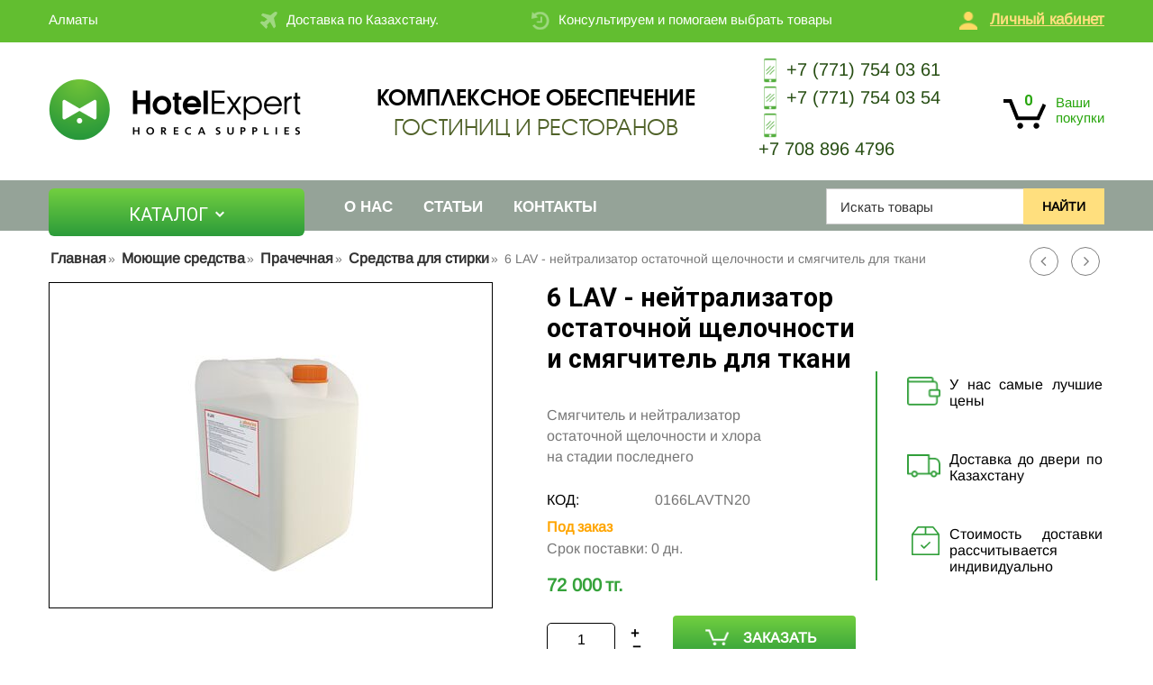

--- FILE ---
content_type: text/html; charset=utf-8
request_url: https://hotel-expert.kz/professionalnye-moyuschie-sredstva/prachechnaya/sredstva-dlya-prachechnyh-mashin/6-lav
body_size: 24006
content:
<!DOCTYPE html> <html lang="ru" dir="ltr"> <head> <link type="text/css" rel="stylesheet" href="https://hotel-expert.kz/var/cache/misc/assets/design/themes/bright_theme/css/standalone.8cea11056cd6b75ae4b9296293c0d6031698838120.css" /> <title>Моющие средства :: Прачечная :: Средства для стирки :: 6 LAV - нейтрализатор остаточной щелочности и смягчитель для ткани</title> <base href="https://hotel-expert.kz/" /> <meta http-equiv="Content-Type" content="text/html; charset=utf-8" data-ca-mode="" /> <meta name="viewport" content="initial-scale=1.0, user-scalable=no, width=device-width" /> <meta name="description" content="Концентрированный нейтрализатор остаточной щелочности и смягчитель для ткани Вспомогательный продукт для стирки белья Рецептура продукта разработана с целью удаления щелочности и остаточного хлора после стирки Одновременно продукт придает всем находящимся в стирке предметам мягкость" /> <meta name="keywords" content="" /> <meta property="og:title" content="Главная :: Моющие средства :: Прачечная :: Средства для стирки :: 6 LAV - нейтрализатор остаточной щелочности и смягчитель для ткани" /> <meta property="og:url" content="https://hotel-expert.kz/professionalnye-moyuschie-sredstva/prachechnaya/sredstva-dlya-prachechnyh-mashin/6-lav/" /> <meta property="og:image" content="http://hotel-expert.kz/images/detailed/1/6LAV_6pos.jpg" /> <meta property="og:image:width" content="1771" /> <meta property="og:image:height" content="1771" /> <meta property="og:site_name" content="Hotel Expert" /> <meta property="og:type" content="activity" /><meta name="format-detection" content="telephone=no"> <meta name="yandex-verification" content="afc3ab20cb8b36d6" /> <meta name="google-site-verification" content="mb2KRub0faYSvk0QMPcjDM2SvQU8MZObe52q3qy_SsA" /> <link href="https://hotel-expert.kz/images/logos/1/fav.png" rel="shortcut icon" type="image/png" /> <!-- Google Tag Manager --> <script data-no-defer>(function(w,d,s,l,i){w[l]=w[l]||[];w[l].push({'gtm.start':
new Date().getTime(),event:'gtm.js'});var f=d.getElementsByTagName(s)[0],
j=d.createElement(s),dl=l!='dataLayer'?'&l='+l:'';j.async=true;j.src=
'https://www.googletagmanager.com/gtm.js?id='+i+dl;f.parentNode.insertBefore(j,f);
})(window,document,'script','dataLayer','GTM-PZP93X2');</script> <!-- End Google Tag Manager --> <script type="text/javascript" data-no-defer>
(function(i,s,o,g,r,a,m){
    i['GoogleAnalyticsObject']=r;
    i[r]=i[r]||function(){(i[r].q=i[r].q||[]).push(arguments)},i[r].l=1*new Date();
    a=s.createElement(o), m=s.getElementsByTagName(o)[0];
    a.async=1;
    a.src=g;
    m.parentNode.insertBefore(a,m)
})(window,document,'script','//www.google-analytics.com/analytics.js','ga');
ga('create', 'UA-127602127-3', 'auto');
ga('send', 'pageview', '/professionalnye-moyuschie-sredstva/prachechnaya/sredstva-dlya-prachechnyh-mashin/6-lav/');
</script> <script>
var s = "18.117.104.87"
</script> <script type="text/javascript">
   var yaParams = {ipaddress:s};
</script> <!-- Yandex.Metrika counter --> <script type="text/javascript" >
   (function(m,e,t,r,i,k,a){m[i]=m[i]||function(){(m[i].a=m[i].a||[]).push(arguments)};
   m[i].l=1*new Date();k=e.createElement(t),a=e.getElementsByTagName(t)[0],k.async=1,k.src=r,a.parentNode.insertBefore(k,a)})
   (window, document, "script", "https://mc.yandex.ru/metrika/tag.js", "ym");

   ym(65599774, "init", {
        params:window.yaParams,
		clickmap:true,
        trackLinks:true,
        accurateTrackBounce:true,
        webvisor:true
   });
</script> <noscript><div><img src="https://mc.yandex.ru/watch/65599774" style="position:absolute; left:-9999px;" alt="" /></div></noscript> <!-- /Yandex.Metrika counter --> <script type='application/javascript' src='https://cdnjs.cloudflare.com/ajax/libs/fastclick/0.6.0/fastclick.min.js'></script> <meta name="viewport" content="width=device-width, initial-scale=1"> </head> <body> <!-- Google Tag Manager (noscript) --> <noscript><iframe src="https://www.googletagmanager.com/ns.html?id=GTM-PZP93X2" height="0" width="0" style="display:none;visibility:hidden"></iframe></noscript> <!-- End Google Tag Manager (noscript) --> <div class="ty-tygh  " id="tygh_container"> <div id="ajax_overlay" class="ty-ajax-overlay"></div> <div id="ajax_loading_box" class="ty-ajax-loading-box"></div> <div class="cm-notification-container notification-container"> </div> <div class="ty-helper-container" id="tygh_main_container"> <div class="tygh-top-panel clearfix"> <div class="container-fluid  top-grid"> <div class="row-fluid "> <div class="span16 top-line" > <div class="ty-wysiwyg-content" data-ca-live-editor-object-id="0" data-ca-live-editor-object-type=""><p class="selectedCity">Алматы</p></div><div class="ty-wysiwyg-content" data-ca-live-editor-object-id="0" data-ca-live-editor-object-type=""><p>Доставка по Казахстану.</p></div><div class="ty-wysiwyg-content" data-ca-live-editor-object-id="0" data-ca-live-editor-object-type=""><p>Консультируем и помогаем выбрать товары</p></div><div class=" topmenu-account-trigger"> <div class="ty-wysiwyg-content" data-ca-live-editor-object-id="0" data-ca-live-editor-object-type=""><p>Личный кабинет
</p></div> </div><div class=" topmenu-account"> <div id="account_info_145"> <ul class="ty-account-info"> <li class="ty-account-info__item ty-dropdown-box__item"><a class="ty-account-info__a underlined" href="https://hotel-expert.kz/orders/" rel="nofollow">Заказы</a></li> </ul> <div class="ty-account-info__buttons buttons-container"> <a href="https://hotel-expert.kz/login/?return_url=index.php%3Fdispatch%3Dproducts.view%26product_id%3D46" data-ca-target-id="login_block145" class="cm-dialog-opener cm-dialog-auto-size ty-btn ty-btn__secondary" rel="nofollow">Войти</a><a href="https://hotel-expert.kz/profiles-add/" rel="nofollow" class="ty-btn ty-btn__primary">Регистрация</a> <div  id="login_block145" class="hidden" title="Войти"> <div class="ty-login-popup"> <form name="popup145_form" action="https://hotel-expert.kz/" method="post"> <input type="hidden" name="return_url" value="index.php?dispatch=products.view&amp;product_id=46" /> <input type="hidden" name="redirect_url" value="index.php?dispatch=products.view&amp;product_id=46" /> <div class="ty-control-group"> <label for="login_popup145" class="ty-login__filed-label ty-control-group__label cm-required cm-trim cm-email">E-mail</label> <input type="text" id="login_popup145" name="user_login" size="30" value="" class="ty-login__input cm-focus" /> </div> <div class="ty-control-group ty-password-forgot"> <label for="psw_popup145" class="ty-login__filed-label ty-control-group__label ty-password-forgot__label cm-required">Пароль</label><a href="https://hotel-expert.kz/index.php?dispatch=auth.recover_password" class="ty-password-forgot__a" tabindex="5">Забыли пароль?</a> <input type="password" id="psw_popup145" name="password" size="30" value="" class="ty-login__input" maxlength="32" /> </div> <div class="ty-login-reglink ty-center"> <a class="ty-login-reglink__a" href="https://hotel-expert.kz/profiles-add/" rel="nofollow">Создать учетную запись</a> </div> <div class="buttons-container clearfix"> <div class="ty-float-right"> <button  class="ty-btn__login ty-btn__secondary ty-btn" type="submit" name="dispatch[auth.login]" >Войти</button> </div> <div class="ty-login__remember-me"> <label for="remember_me_popup145" class="ty-login__remember-me-label"><input class="checkbox" type="checkbox" name="remember_me" id="remember_me_popup145" value="Y" />Запомнить</label> </div> </div> <input type="hidden" name="security_hash" class="cm-no-hide-input" value="fca738ce84468bfdfe1eec7b439b439a" /></form> </div> </div> </div> <!--account_info_145--></div> </div> </div> </div><div class="row-fluid "> <div class="span16 logo-line" > <div class=" top-logo"> <div class="ty-logo-container"> <a href="https://hotel-expert.kz/" title=""> <img src="https://hotel-expert.kz/images/logos/1/hotel_expert_logo_h-01.png" width="280" height="68" alt="" class="ty-logo-container__image" /> </a> </div> </div><div class=" top-cart-content"> <div class="ty-dropdown-box" id="cart_status_8"> <div id="sw_dropdown_8" class="ty-dropdown-box__title cm-combination"> <a href="https://hotel-expert.kz/cart/"> <i class="ty-minicart__icon ty-icon-moon-commerce empty"></i> <span class="ty-minicart-title empty-cart ty-hand"> <span class="ty-block ty-minicart-title__header ty-uppercase">Моя корзина</span> <span class="ty-block">
                                    Корзина пуста
                                </span> </span> </a> </div> <div id="dropdown_8" class="cm-popup-box ty-dropdown-box__content hidden"> <div class="cm-cart-content cm-cart-content-thumb cm-cart-content-delete"> <div class="ty-cart-items"> <div class="ty-cart-items__empty ty-center">Корзина пуста</div> </div> <div class="cm-cart-buttons ty-cart-content__buttons buttons-container hidden"> <div class="ty-float-left"> <a href="https://hotel-expert.kz/cart/" rel="nofollow" class="ty-btn ty-btn__secondary">Корзина</a> </div> <div class="ty-float-right"> <a href="https://hotel-expert.kz/checkout/" rel="nofollow" class="ty-btn ty-btn__primary">Оформить заказ</a> </div> </div> </div> </div> <!--cart_status_8--></div> </div><div class=" header-phones"> <div class="ty-wysiwyg-content" data-ca-live-editor-object-id="0" data-ca-live-editor-object-type=""><p><a class="phone-item" href="https://wa.me/77717540361" target="_blank"><img src="/images/mobile_hotel.png" alt="" width="31" height="33" />+7 (771) 754 03 61</a></p> <p><a class="phone-item" href="https://wa.me/77717540354" target="_blank"><img src="/images/mobile_hotel.png" alt="" width="31" height="33" />+7 (771) 754 03 54</a></p> <p><a class="phone-item" href="https://wa.me/77717540354" target="_blank"><img src="/images/mobile_hotel.png" alt="" width="31" height="33" /></a><a class="phone-item" href="tel:+77088964796">+7 708 896 4796</a></p> <p> </p> <br /> <p> </p></div> </div><div class=" header-text"> <div class="ty-wysiwyg-content" data-ca-live-editor-object-id="0" data-ca-live-editor-object-type=""><p><em><span style="color: rgb(79, 97, 40);"><strong>Комплексное обеспечение</strong> <br> гостиниц и ресторанов</span></em></p></div> </div><div class="ty-wysiwyg-content" data-ca-live-editor-object-id="0" data-ca-live-editor-object-type=""><div id="cityModal" class="modal"> <div class="modal-content"> <div class="modal-header"><span class="close">×</span> <h2>Выберите Ваш город</h2> </div> <div class="modal-body"> <ul> <li data-city="ayteke-bi">Айтеке би</li> <li data-city="aksay">Аксай</li> <li data-city="aksu">Аксу</li> <li data-city="acsukent">Аксукент</li> <li data-city="aktau">Актау</li> <li data-city="aktobe">Актобе</li> <li class="big-city" data-city="almaty">Алматы</li> <li data-city="altay">Алтай</li> <li data-city="aralsk">Аральск</li> <li data-city="atyrau">Атырау</li> <li data-city="balkhash">Балхаш</li> <li data-city="beyneu">Бейнеу</li> <li data-city="esik">Есик</li> <li data-city="zhanaozen">Жанаозен</li> <li data-city="zharkent">Жаркент</li> <li data-city="zhezkazgan">Жезказган</li> <li data-city="zhetisay">Жетысай</li> <li data-city="zhitikara">Житикара</li> <li data-city="zaisan">Зайсан</li> <li data-city="kandyagash">Кандыагаш</li> <li data-city="kapchagay">Капчагай</li> <li data-city="karabulak">Карабулак</li> <li data-city="karaganda">Караганда</li> <li data-city="karatau">Каратау</li> <li data-city="kaskelen">Каскелен</li> <li data-city="kentau">Кентау</li> <li data-city="kokshetau">Кокшетау</li> <li data-city="korday">Кордай</li> <li data-city="kostanay">Костанай</li> <li data-city="kosshi">Косшы</li> <li data-city="kulsary">Кульсары</li> <li data-city="kyzylorda">Кызылорда</li> <li class="big-city" data-city="nur-sultan">Нур-Султан</li> <li data-city="pavlodar">Павлодар</li> <li data-city="petropavlovsk">Петропавловск</li> <li data-city="ridder">Риддер</li> <li data-city="rudniy">Рудный</li> <li data-city="saryagash">Сарыагаш</li> <li data-city="satpayev">Сатпаев</li> <li data-city="semey">Семей</li> <li data-city="stepnogorsk">Степногорск</li> <li data-city="talgar">Талгар</li> <li data-city="taldykorgan">Талдыкорган</li> <li data-city="taraz">Тараз</li> <li data-city="temirtau">Темиртау</li> <li data-city="toretam">Торетам</li> <li data-city="turkistan">Туркестан</li> <li data-city="uralsk">Уральск</li> <li data-city="ust-kamenogorsk">Усть-Каменогорск</li> <li data-city="khromtau">Хромтау</li> <li data-city="chundzha">Чунджа</li> <li data-city="shelek">Шелек</li> <li data-city="shieli">Шиели</li> <li class="big-city" data-city="shymkent">Шымкент</li> <li data-city="shuchinsk">Щучинск</li> <li data-city="ekibastuz">Экибастуз</li> </ul> </div> </div> </div></div> </div> </div> </div> </div> <div class="head-fixed"> <div class="tygh-header clearfix"> <div class="container-fluid  "> <div class="row-fluid "> <div class="span16 top-menu-grid" > <div class=" top-menu"> <!-- Inline script moved to the bottom of the page --> <ul class="ty-menu__items cm-responsive-menu"> <li class="ty-menu__item ty-menu__menu-btn visible-phone"> <a class="ty-menu__item-link"> <i class="ty-icon-short-list"></i> <span>Меню</span> </a> </li> <li class="ty-menu__item cm-menu-item-responsive main-menu-main"> <a class="ty-menu__item-toggle visible-phone cm-responsive-menu-toggle"> <i class="ty-menu__icon-open ty-icon-down-open"></i> <i class="ty-menu__icon-hide ty-icon-up-open"></i> </a> <a  class="ty-menu__item-link">
                        Каталог
                    </a> <div class="ty-menu__submenu" id="topmenu_9_d41d8cd98f00b204e9800998ecf8427e"> <ul class="ty-menu__submenu-items cm-responsive-menu-submenu"> <li class="ty-top-mine__submenu-col"> <div class="ty-menu__submenu-item-header"> <a href="https://hotel-expert.kz/logotipnaya-produkciya/" class="ty-menu__submenu-link">Логотипная продукция</a> <a class="ty-menu__item-toggle visible-phone cm-responsive-menu-toggle"> <i class="ty-menu__icon-open ty-icon-down-open"></i> <i class="ty-menu__icon-hide ty-icon-up-open"></i> </a> <div class="ty-menu__submenu level2 lvl2-menu" > <ul class="ty-menu__submenu-list cm-responsive-menu-submenu" > <li class="ty-menu__submenu-item"> <a href="https://hotel-expert.kz/logotipnaya-produkciya/kosmetika/" class="ty-menu__submenu-link">Косметика </a> <ul class="lvl3-menu"> <li><a href="https://hotel-expert.kz/logotipnaya-produkciya/kosmetika/shampun/">Шампунь</a></li> <li><a href="https://hotel-expert.kz/logotipnaya-produkciya/kosmetika/gel-dlya-dusha/">Гель для душа</a></li> <li><a href="https://hotel-expert.kz/logotipnaya-produkciya/kosmetika/loson-dlya-tela/">Лосьон для тела</a></li> <li><a href="https://hotel-expert.kz/logotipnaya-produkciya/kosmetika/mylo/">Мыло </a></li> <li><a href="https://hotel-expert.kz/logotipnaya-produkciya/kosmetika/kondicioner-dlya-volos/">Кондиционер для волос</a></li> <li><a href="https://hotel-expert.kz/logotipnaya-produkciya/kosmetika/kosmetika-v-dispensere/">Косметика в диспенсерах  </a></li> <li><a href="https://hotel-expert.kz/logotipnaya-produkciya/kosmetika/hotel-lux-rossiya/">Одноразовая косметика Hotel Lux Россия</a></li> <li><a href="https://hotel-expert.kz/logotipnaya-produkciya/kosmetika/kosmetika-v-kanistrah-hotel-lux-rossiya/">Косметика в канистрах Hotel Lux Россия </a></li> </ul> </li> <li class="ty-menu__submenu-item"> <a href="https://hotel-expert.kz/logotipnaya-produkciya/tekstil/" class="ty-menu__submenu-link">Текстиль </a> <ul class="lvl3-menu"> <li><a href="https://hotel-expert.kz/logotipnaya-produkciya/tekstil/polotenca/">Полотенца</a></li> <li><a href="https://hotel-expert.kz/logotipnaya-produkciya/tekstil/tapochki-ru-3/">Тапочки</a></li> <li><a href="https://hotel-expert.kz/logotipnaya-produkciya/tekstil/halaty/">Халаты</a></li> </ul> </li> <li class="ty-menu__submenu-item"> <a href="https://hotel-expert.kz/logotipnaya-produkciya/aksessuary/" class="ty-menu__submenu-link">Аксессуары </a> <ul class="lvl3-menu"> <li><a href="https://hotel-expert.kz/logotipnaya-produkciya/aksessuary/lozhki-dlya-obuvi/">Для обуви</a></li> <li><a href="https://hotel-expert.kz/logotipnaya-produkciya/aksessuary/shveynye-nabory/">Швейные наборы</a></li> <li><a href="https://hotel-expert.kz/logotipnaya-produkciya/aksessuary/britvennyy-nabor/">Бритвенный набор</a></li> <li><a href="https://hotel-expert.kz/logotipnaya-produkciya/aksessuary/kosmeticheskiy-nabor/">Косметический набор</a></li> <li><a href="https://hotel-expert.kz/logotipnaya-produkciya/aksessuary/zubnoy-nabor/">Зубной набор</a></li> </ul> </li> </ul> </div> </div> </li> <li class="ty-top-mine__submenu-col"> <div class="ty-menu__submenu-item-header"> <a href="https://hotel-expert.kz/tekstil/" class="ty-menu__submenu-link">Текстиль </a> <a class="ty-menu__item-toggle visible-phone cm-responsive-menu-toggle"> <i class="ty-menu__icon-open ty-icon-down-open"></i> <i class="ty-menu__icon-hide ty-icon-up-open"></i> </a> <div class="ty-menu__submenu level2 lvl2-menu" > <ul class="ty-menu__submenu-list cm-responsive-menu-submenu" > <li class="ty-menu__submenu-item"> <a href="https://hotel-expert.kz/tekstil/postelnye-prinadlezhnosti/" class="ty-menu__submenu-link">Постельное бельё </a> <ul class="lvl3-menu"> <li><a href="https://hotel-expert.kz/tekstil/postelnye-prinadlezhnosti/navolochki/">Наволочки</a></li> <li><a href="https://hotel-expert.kz/tekstil/postelnye-prinadlezhnosti/prostyni/">Простыни</a></li> <li><a href="https://hotel-expert.kz/tekstil/postelnye-prinadlezhnosti/pododeyalniki/">Пододеяльники</a></li> <li><a href="https://hotel-expert.kz/tekstil/postelnye-prinadlezhnosti/namatrasniki/">Наматрасники</a></li> <li><a href="https://hotel-expert.kz/tekstil/postelnye-prinadlezhnosti/toppery/">Покрывала</a></li> </ul> </li> <li class="ty-menu__submenu-item"> <a href="https://hotel-expert.kz/tekstil/podushki-i-odeyala/" class="ty-menu__submenu-link">Подушки и одеяла </a> <ul class="lvl3-menu"> <li><a href="https://hotel-expert.kz/tekstil/podushki-i-odeyala/podushki/">Подушки</a></li> <li><a href="https://hotel-expert.kz/tekstil/podushki-i-odeyala/odeyala/">Одеяла </a></li> <li><a href="https://hotel-expert.kz/tekstil/podushki-i-odeyala/pledy/">Пледы</a></li> </ul> </li> <li class="ty-menu__submenu-item"> <a href="https://hotel-expert.kz/tekstil/polotenca/" class="ty-menu__submenu-link">Полотенца </a> <ul class="lvl3-menu"> <li><a href="https://hotel-expert.kz/tekstil/polotenca/dlya-ruk/">Для рук</a></li> <li><a href="https://hotel-expert.kz/tekstil/polotenca/dlya-tela/">Для тела</a></li> <li><a href="https://hotel-expert.kz/tekstil/polotenca/dlya-nog-kovriki/">Для ног (коврики)</a></li> <li><a href="https://hotel-expert.kz/tekstil/polotenca/dlya-lica/">Для лица</a></li> </ul> </li> <li class="ty-menu__submenu-item"> <a href="https://hotel-expert.kz/tekstil/halaty-i-tapochki/" class="ty-menu__submenu-link">Халаты </a> <ul class="lvl3-menu"> <li><a href="https://hotel-expert.kz/tekstil/halaty-i-tapochki/halaty/">Халаты</a></li> </ul> </li> <li class="ty-menu__submenu-item"> <a href="https://hotel-expert.kz/tekstil/komplekt-postelnogo-belya/" class="ty-menu__submenu-link">Комплект постельного белья </a> <ul class="lvl3-menu"> <li><a href="https://hotel-expert.kz/tekstil/komplekt-postelnogo-belya/2-h-spalnyy/">Двуспальный комплект</a></li> <li><a href="https://hotel-expert.kz/tekstil/komplekt-postelnogo-belya/odnospalnyy-komplekt/">Односпальный комплект</a></li> <li><a href="https://hotel-expert.kz/tekstil/komplekt-postelnogo-belya/polutornyy-komplekt/">Полуторный комплект</a></li> <li><a href="https://hotel-expert.kz/tekstil/komplekt-postelnogo-belya/evro-komplekt/">Евро комплект</a></li> </ul> </li> </ul> </div> </div> </li> <li class="ty-top-mine__submenu-col"> <div class="ty-menu__submenu-item-header"> <a href="https://hotel-expert.kz/kosmetika-i-prinadlezhnosti/" class="ty-menu__submenu-link">Косметика</a> <a class="ty-menu__item-toggle visible-phone cm-responsive-menu-toggle"> <i class="ty-menu__icon-open ty-icon-down-open"></i> <i class="ty-menu__icon-hide ty-icon-up-open"></i> </a> <div class="ty-menu__submenu level2 lvl2-menu" > <ul class="ty-menu__submenu-list cm-responsive-menu-submenu" > <li class="ty-menu__submenu-item"> <a href="https://hotel-expert.kz/kosmetika-i-prinadlezhnosti/lumiere/" class="ty-menu__submenu-link">Lumiere </a> <ul class="lvl3-menu"> <li><a href="https://hotel-expert.kz/kosmetika-i-prinadlezhnosti/lumiere/business-series/">Business series</a></li> <li><a href="https://hotel-expert.kz/kosmetika-i-prinadlezhnosti/lumiere/standart-series/">Standart series</a></li> <li><a href="https://hotel-expert.kz/kosmetika-i-prinadlezhnosti/lumiere/econom-series/">Econom series</a></li> </ul> </li> <li class="ty-menu__submenu-item"> <a href="https://hotel-expert.kz/kosmetika-i-prinadlezhnosti/allegrini/" class="ty-menu__submenu-link">Allegrini </a> <ul class="lvl3-menu"> <li><a href="https://hotel-expert.kz/kosmetika-i-prinadlezhnosti/allegrini/one-for-you/">One For You</a></li> <li><a href="https://hotel-expert.kz/kosmetika-i-prinadlezhnosti/allegrini/bamboo/">Bamboo</a></li> <li><a href="https://hotel-expert.kz/kosmetika-i-prinadlezhnosti/allegrini/aloesir/">Aloesir</a></li> <li><a href="https://hotel-expert.kz/kosmetika-i-prinadlezhnosti/allegrini/acqua-di-colonia/">Acqua Di Colonia</a></li> <li><a href="https://hotel-expert.kz/kosmetika-i-prinadlezhnosti/allegrini/havana/">Havana</a></li> <li><a href="https://hotel-expert.kz/kosmetika-i-prinadlezhnosti/allegrini/natura-siberica/">Natura Siberica </a></li> <li><a href="https://hotel-expert.kz/kosmetika-i-prinadlezhnosti/allegrini/argan/">Argan</a></li> <li><a href="https://hotel-expert.kz/kosmetika-i-prinadlezhnosti/allegrini/olivia-del-mediterraneo/">Oliva Del Mediterraneo</a></li> <li><a href="https://hotel-expert.kz/kosmetika-i-prinadlezhnosti/allegrini/kid-set-detskiy-nabor/">Kid set (Детский набор)</a></li> <li><a href="https://hotel-expert.kz/kosmetika-i-prinadlezhnosti/allegrini/b-natural-ecolabel/">B Natural (Ecolabel)</a></li> <li><a href="https://hotel-expert.kz/kosmetika-i-prinadlezhnosti/allegrini/valentin-yudashkin/">Valentin Yudashkin</a></li> <li><a href="https://hotel-expert.kz/kosmetika-i-prinadlezhnosti/allegrini/natural-lab/">Natural LAB</a></li> <li><a href="https://hotel-expert.kz/kosmetika-i-prinadlezhnosti/allegrini/hemp-care/">Hemp Care</a></li> <li><a href="https://hotel-expert.kz/kosmetika-i-prinadlezhnosti/allegrini/skinius/">Skinius</a></li> <li><a href="https://hotel-expert.kz/kosmetika-i-prinadlezhnosti/allegrini/pikenz/">Pikenz		</a></li> <li><a href="https://hotel-expert.kz/kosmetika-i-prinadlezhnosti/allegrini/aksessuary/">Аксессуары</a></li> <li><a href="https://hotel-expert.kz/kosmetika-i-prinadlezhnosti/allegrini/kosmetika-v-kanistrah-i-dispenserah/">Косметика в канистрах 5 л</a></li> <li><a href="https://hotel-expert.kz/kosmetika-i-prinadlezhnosti/allegrini/bio-hemp/">Bio Hemp</a></li> </ul> </li> <li class="ty-menu__submenu-item"> <a href="https://hotel-expert.kz/kosmetika-i-prinadlezhnosti/ada-cosmetics/" class="ty-menu__submenu-link">ADA Cosmetics </a> <ul class="lvl3-menu"> <li><a href="https://hotel-expert.kz/kosmetika-i-prinadlezhnosti/ada-cosmetics/standartnaya-seriya/">Lifestyle Brands</a></li> <li><a href="https://hotel-expert.kz/kosmetika-i-prinadlezhnosti/ada-cosmetics/brendovaya-seriya/">Luxury Brands</a></li> <li><a href="https://hotel-expert.kz/kosmetika-i-prinadlezhnosti/ada-cosmetics/kosmetika-300-ml/">Косметика 300 мл </a></li> </ul> </li> <li class="ty-menu__submenu-item"> <a href="https://hotel-expert.kz/kosmetika-i-prinadlezhnosti/mezo-hotel-collection/" class="ty-menu__submenu-link">Mezo </a> <ul class="lvl3-menu"> <li><a href="https://hotel-expert.kz/kosmetika-i-prinadlezhnosti/mezo-hotel-collection/hotel-collection-light/">HOTEL COLLECTION LIGHT</a></li> <li><a href="https://hotel-expert.kz/kosmetika-i-prinadlezhnosti/mezo-hotel-collection/all-for-you/">ALL FOR YOU</a></li> <li><a href="https://hotel-expert.kz/kosmetika-i-prinadlezhnosti/mezo-hotel-collection/no-name-ru/">NO NAME</a></li> <li><a href="https://hotel-expert.kz/kosmetika-i-prinadlezhnosti/mezo-hotel-collection/lucio/">LUCIO</a></li> <li><a href="https://hotel-expert.kz/kosmetika-i-prinadlezhnosti/mezo-hotel-collection/argana/">ARGANA</a></li> <li><a href="https://hotel-expert.kz/kosmetika-i-prinadlezhnosti/mezo-hotel-collection/lucio-amber-wood/">LUCIO AMBER WOOD</a></li> <li><a href="https://hotel-expert.kz/kosmetika-i-prinadlezhnosti/mezo-hotel-collection/lavender/">LAVENDER</a></li> <li><a href="https://hotel-expert.kz/kosmetika-i-prinadlezhnosti/mezo-hotel-collection/rumah/">RUMAH</a></li> <li><a href="https://hotel-expert.kz/kosmetika-i-prinadlezhnosti/mezo-hotel-collection/marrone/">Marrone</a></li> <li><a href="https://hotel-expert.kz/kosmetika-i-prinadlezhnosti/mezo-hotel-collection/no-name/">Basic</a></li> <li><a href="https://hotel-expert.kz/kosmetika-i-prinadlezhnosti/mezo-hotel-collection/detskaya-seriya/">Детская серия</a></li> <li><a href="https://hotel-expert.kz/kosmetika-i-prinadlezhnosti/mezo-hotel-collection/kanistry-5l/">Канистры 5л</a></li> <li><a href="https://hotel-expert.kz/kosmetika-i-prinadlezhnosti/mezo-hotel-collection/dop.-assortiment/">Доп. ассортимент</a></li> <li><a href="https://hotel-expert.kz/kosmetika-i-prinadlezhnosti/mezo-hotel-collection/flakony-s-dozatorom/">Косметика для настенных держателей</a></li> </ul> </li> <li class="ty-menu__submenu-item"> <a href="https://hotel-expert.kz/kosmetika-i-prinadlezhnosti/hotel-collection/" class="ty-menu__submenu-link">Hotel Expert </a> <ul class="lvl3-menu"> <li><a href="https://hotel-expert.kz/kosmetika-i-prinadlezhnosti/hotel-collection/seriya-econom/">Серия Hotel Black</a></li> <li><a href="https://hotel-expert.kz/kosmetika-i-prinadlezhnosti/hotel-collection/kosmetika/">Серия Hotel Light</a></li> <li><a href="https://hotel-expert.kz/kosmetika-i-prinadlezhnosti/hotel-collection/seriya-hotel-02/">Серия Hotel White</a></li> <li><a href="https://hotel-expert.kz/kosmetika-i-prinadlezhnosti/hotel-collection/seriya-hotel-03/">Серия Hotel Talisman</a></li> <li><a href="https://hotel-expert.kz/kosmetika-i-prinadlezhnosti/hotel-collection/seriya-hotel-04/">Серия Hotel Blue</a></li> <li><a href="https://hotel-expert.kz/kosmetika-i-prinadlezhnosti/hotel-collection/zubnye-nabory/">Зубные наборы</a></li> <li><a href="https://hotel-expert.kz/kosmetika-i-prinadlezhnosti/hotel-collection/seriya-hotel-golden/">Серия Hotel Golden</a></li> <li><a href="https://hotel-expert.kz/kosmetika-i-prinadlezhnosti/hotel-collection/seriya-hotel-green/">Серия Hotel Green</a></li> <li><a href="https://hotel-expert.kz/kosmetika-i-prinadlezhnosti/hotel-collection/seriya-hotel-eco-black/">Серия Hotel Eco Black</a></li> <li><a href="https://hotel-expert.kz/kosmetika-i-prinadlezhnosti/hotel-collection/seriya-hotel-grey/">Серия Hotel Grey</a></li> <li><a href="https://hotel-expert.kz/kosmetika-i-prinadlezhnosti/hotel-collection/mylo-hotel-expert/">Мыло Hotel Expert</a></li> <li><a href="https://hotel-expert.kz/kosmetika-i-prinadlezhnosti/hotel-collection/kanistry-5-lit/">Канистры 5 лит</a></li> <li><a href="https://hotel-expert.kz/kosmetika-i-prinadlezhnosti/hotel-collection/kosmetika-300-ml/">Косметика 300 мл</a></li> <li><a href="https://hotel-expert.kz/kosmetika-i-prinadlezhnosti/hotel-collection/britvennye-nabory/">Бритвенные наборы</a></li> <li><a href="https://hotel-expert.kz/kosmetika-i-prinadlezhnosti/hotel-collection/aksessuary/">Аксессуары</a></li> </ul> </li> <li class="ty-menu__submenu-item"> <a href="https://hotel-expert.kz/kosmetika-i-prinadlezhnosti/kuafer/" class="ty-menu__submenu-link">Kuafer </a> <ul class="lvl3-menu"> <li><a href="https://hotel-expert.kz/kosmetika-i-prinadlezhnosti/kuafer/standart/">Серия Standart</a></li> <li><a href="https://hotel-expert.kz/kosmetika-i-prinadlezhnosti/kuafer/refresh/">Серия Refresh</a></li> </ul> </li> </ul> </div> </div> </li> <li class="ty-top-mine__submenu-col"> <div class="ty-menu__submenu-item-header"> <a href="https://hotel-expert.kz/oborudovanie/" class="ty-menu__submenu-link">Оборудование</a> <a class="ty-menu__item-toggle visible-phone cm-responsive-menu-toggle"> <i class="ty-menu__icon-open ty-icon-down-open"></i> <i class="ty-menu__icon-hide ty-icon-up-open"></i> </a> <div class="ty-menu__submenu level2 lvl2-menu" > <ul class="ty-menu__submenu-list cm-responsive-menu-submenu" > <li class="ty-menu__submenu-item"> <a href="https://hotel-expert.kz/oborudovanie/oborudovanie-v-nomere/" class="ty-menu__submenu-link">Оборудование в номере </a> <ul class="lvl3-menu"> <li><a href="https://hotel-expert.kz/oborudovanie/oborudovanie-v-nomere/minibary-ru/">Минибары (холодильники)</a></li> <li><a href="https://hotel-expert.kz/oborudovanie/oborudovanie-v-nomere/seyfy/">Сейфы</a></li> <li><a href="https://hotel-expert.kz/oborudovanie/oborudovanie-v-nomere/chaynye-stancii/">Чайные станции</a></li> <li><a href="https://hotel-expert.kz/oborudovanie/oborudovanie-v-nomere/elektricheskie-chayniki/">Электрические чайники</a></li> <li><a href="https://hotel-expert.kz/oborudovanie/oborudovanie-v-nomere/korziny-dlya-musora/">Корзины для мусора</a></li> <li><a href="https://hotel-expert.kz/oborudovanie/oborudovanie-v-nomere/veshalki-dlya-odezhdy/">Вешалки для одежды</a></li> <li><a href="https://hotel-expert.kz/oborudovanie/oborudovanie-v-nomere/gladilnoe-oborudovanie-v-nomere/">Гладильное оборудование в номере</a></li> <li><a href="https://hotel-expert.kz/oborudovanie/oborudovanie-v-nomere/krovati/">Кровати</a></li> </ul> </li> <li class="ty-menu__submenu-item"> <a href="https://hotel-expert.kz/oborudovanie/oborudovanie-dlya-vannyh-komnat/" class="ty-menu__submenu-link">Оборудование для ванных комнат </a> <ul class="lvl3-menu"> <li><a href="https://hotel-expert.kz/oborudovanie/oborudovanie-dlya-vannyh-komnat/feny/">Фены</a></li> <li><a href="https://hotel-expert.kz/oborudovanie/oborudovanie-dlya-vannyh-komnat/dispensery/">Диспенсеры</a></li> <li><a href="https://hotel-expert.kz/oborudovanie/oborudovanie-dlya-vannyh-komnat/sushilki-dlya-ruk/">Сушилки для рук</a></li> <li><a href="https://hotel-expert.kz/oborudovanie/oborudovanie-dlya-vannyh-komnat/dozatory/">Дозаторы</a></li> <li><a href="https://hotel-expert.kz/oborudovanie/oborudovanie-dlya-vannyh-komnat/polki-i-derzhateli/">Полки и держатели</a></li> <li><a href="https://hotel-expert.kz/oborudovanie/oborudovanie-dlya-vannyh-komnat/zerkala/">Зеркала</a></li> <li><a href="https://hotel-expert.kz/oborudovanie/oborudovanie-dlya-vannyh-komnat/napolnye-vesy/">Напольные весы</a></li> </ul> </li> <li class="ty-menu__submenu-item"> <a href="https://hotel-expert.kz/oborudovanie/oborudovanie-dlya-personala/" class="ty-menu__submenu-link">Оборудование для персонала </a> <ul class="lvl3-menu"> <li><a href="https://hotel-expert.kz/oborudovanie/oborudovanie-dlya-personala/telezhki/">Тележки</a></li> <li><a href="https://hotel-expert.kz/oborudovanie/oborudovanie-dlya-personala/gladilnoe-oborudovanie/">Гладильное оборудование</a></li> </ul> </li> <li class="ty-menu__submenu-item"> <a href="https://hotel-expert.kz/oborudovanie/oborudovanie-dlya-obschestvennyh-zon/" class="ty-menu__submenu-link">Оборудование для общественных зон </a> <ul class="lvl3-menu"> <li><a href="https://hotel-expert.kz/oborudovanie/oborudovanie-dlya-obschestvennyh-zon/ograzhdeniya/">Ограждения</a></li> <li><a href="https://hotel-expert.kz/oborudovanie/oborudovanie-dlya-obschestvennyh-zon/tablichki-i-ukazateli/">Таблички и указатели</a></li> <li><a href="https://hotel-expert.kz/oborudovanie/oborudovanie-dlya-obschestvennyh-zon/musornye-vedra/">Мусорные ведра</a></li> </ul> </li> </ul> </div> </div> </li> <li class="ty-top-mine__submenu-col"> <div class="ty-menu__submenu-item-header"> <a href="https://hotel-expert.kz/tapochki/" class="ty-menu__submenu-link">Тапочки</a> <a class="ty-menu__item-toggle visible-phone cm-responsive-menu-toggle"> <i class="ty-menu__icon-open ty-icon-down-open"></i> <i class="ty-menu__icon-hide ty-icon-up-open"></i> </a> <div class="ty-menu__submenu level2 lvl2-menu" > <ul class="ty-menu__submenu-list cm-responsive-menu-submenu" > <li class="ty-menu__submenu-item"> <a href="https://hotel-expert.kz/tapochki/flisovye/" class="ty-menu__submenu-link">Флисовые </a> <ul class="lvl3-menu"> <li><a href="https://hotel-expert.kz/tapochki/flisovye/4-mm/">4 мм</a></li> <li><a href="https://hotel-expert.kz/tapochki/flisovye/5-mm/">5 мм</a></li> <li><a href="https://hotel-expert.kz/tapochki/flisovye/6-mm/">6 мм</a></li> </ul> </li> <li class="ty-menu__submenu-item"> <a href="https://hotel-expert.kz/tapochki/mahrovye/" class="ty-menu__submenu-link">Махровые </a> <ul class="lvl3-menu"> <li><a href="https://hotel-expert.kz/tapochki/mahrovye/4-mm/">4 мм</a></li> <li><a href="https://hotel-expert.kz/tapochki/mahrovye/5-mm/">5 мм</a></li> <li><a href="https://hotel-expert.kz/tapochki/mahrovye/6-mm/">6 мм</a></li> <li><a href="https://hotel-expert.kz/tapochki/mahrovye/7-mm/">7 мм</a></li> </ul> </li> <li class="ty-menu__submenu-item"> <a href="https://hotel-expert.kz/tapochki/vafelnye/" class="ty-menu__submenu-link">Вафельные </a> <ul class="lvl3-menu"> <li><a href="https://hotel-expert.kz/tapochki/vafelnye/4-mm/">4 мм</a></li> </ul> </li> <li class="ty-menu__submenu-item"> <a href="https://hotel-expert.kz/tapochki/velyurovye/" class="ty-menu__submenu-link">Велюровые </a> <ul class="lvl3-menu"> <li><a href="https://hotel-expert.kz/tapochki/velyurovye/5-mm/">5 мм</a></li> <li><a href="https://hotel-expert.kz/tapochki/velyurovye/7-mm/">7 мм</a></li> </ul> </li> <li class="ty-menu__submenu-item"> <a href="https://hotel-expert.kz/tapochki/ekonom/" class="ty-menu__submenu-link">Эконом </a> </li> <li class="ty-menu__submenu-item"> <a href="https://hotel-expert.kz/tapochki/tapochki-dlya-spa-ru/" class="ty-menu__submenu-link">Тапочки для СПА </a> </li> </ul> </div> </div> </li> <li class="ty-top-mine__submenu-col"> <div class="ty-menu__submenu-item-header"> <a href="https://hotel-expert.kz/professionalnye-moyuschie-sredstva/" class="ty-menu__submenu-link">Моющие средства</a> <a class="ty-menu__item-toggle visible-phone cm-responsive-menu-toggle"> <i class="ty-menu__icon-open ty-icon-down-open"></i> <i class="ty-menu__icon-hide ty-icon-up-open"></i> </a> <div class="ty-menu__submenu level2 lvl2-menu" > <ul class="ty-menu__submenu-list cm-responsive-menu-submenu" > <li class="ty-menu__submenu-item"> <a href="https://hotel-expert.kz/professionalnye-moyuschie-sredstva/uborka-pomescheniy/" class="ty-menu__submenu-link">Уборка помещений </a> <ul class="lvl3-menu"> <li><a href="https://hotel-expert.kz/professionalnye-moyuschie-sredstva/uborka-pomescheniy/poly/">Полы</a></li> <li><a href="https://hotel-expert.kz/professionalnye-moyuschie-sredstva/uborka-pomescheniy/dushevye-i-sanuzly/">Душевые и санузлы</a></li> <li><a href="https://hotel-expert.kz/professionalnye-moyuschie-sredstva/uborka-pomescheniy/mebel-i-stekla/">Мебель и стекла</a></li> <li><a href="https://hotel-expert.kz/professionalnye-moyuschie-sredstva/uborka-pomescheniy/kovrovye-pokrytiya/">Ковровые покрытия </a></li> <li><a href="https://hotel-expert.kz/professionalnye-moyuschie-sredstva/uborka-pomescheniy/dopolnitelnye-sredstva/">Специальные средства </a></li> <li><a href="https://hotel-expert.kz/professionalnye-moyuschie-sredstva/uborka-pomescheniy/sredstva-dlya-ochistki-basseynov/">Средства для очистки бассейнов</a></li> <li><a href="https://hotel-expert.kz/professionalnye-moyuschie-sredstva/uborka-pomescheniy/neytralizaciya-zapahov/">Нейтрализация запахов</a></li> </ul> </li> <li class="ty-menu__submenu-item"> <a href="https://hotel-expert.kz/professionalnye-moyuschie-sredstva/kuhnya/" class="ty-menu__submenu-link">Кухня </a> <ul class="lvl3-menu"> <li><a href="https://hotel-expert.kz/professionalnye-moyuschie-sredstva/kuhnya/ruchnaya-moyka-i-zamachivanie/">Ручная мойка и замачивание</a></li> <li><a href="https://hotel-expert.kz/professionalnye-moyuschie-sredstva/kuhnya/steny-obrudovanie/">Общая уборка кухни </a></li> <li><a href="https://hotel-expert.kz/professionalnye-moyuschie-sredstva/kuhnya/sredstva-dlya-posudomoechnyh-mashin/">Средства для посудомоечных машин</a></li> <li><a href="https://hotel-expert.kz/professionalnye-moyuschie-sredstva/kuhnya/dopolnitelnye-sredstva/">Специальные средства </a></li> </ul> </li> <li class="ty-menu__submenu-item"> <a href="https://hotel-expert.kz/professionalnye-moyuschie-sredstva/prachechnaya/" class="ty-menu__submenu-link">Прачечная </a> <ul class="lvl3-menu"> <li><a href="https://hotel-expert.kz/professionalnye-moyuschie-sredstva/prachechnaya/sredstva-dlya-prachechnyh-mashin/">Средства для стирки</a></li> <li><a href="https://hotel-expert.kz/professionalnye-moyuschie-sredstva/prachechnaya/pyatnovyvoditeli/">Пятновыводители</a></li> <li><a href="https://hotel-expert.kz/professionalnye-moyuschie-sredstva/prachechnaya/sredstva-dlya-stirki-v-nalichii/">Средства для стирки В НАЛИЧИИ</a></li> <li><a href="https://hotel-expert.kz/professionalnye-moyuschie-sredstva/prachechnaya/pyatnovyvoditeli-v-nalichii/">Пятновыводители В НАЛИЧИИ</a></li> </ul> </li> <li class="ty-menu__submenu-item"> <a href="https://hotel-expert.kz/professionalnye-moyuschie-sredstva/gigiena-i-dezinfekciya/" class="ty-menu__submenu-link">Гигиена и дезинфекция  </a> <ul class="lvl3-menu"> <li><a href="https://hotel-expert.kz/professionalnye-moyuschie-sredstva/gigiena-i-dezinfekciya/zhidkoe-mylo/">Жидкое мыло </a></li> <li><a href="https://hotel-expert.kz/professionalnye-moyuschie-sredstva/gigiena-i-dezinfekciya/dezinficiruyuschie-sredstva/">Дезинфицирующие средства </a></li> </ul> </li> </ul> </div> </div> </li> </ul> </div> </li> <li class="ty-menu__item ty-menu__item-nodrop 75"> <a  href="http://hotel-expert.kz/o-kompanii/" class="ty-menu__item-link">
                        О нас
                    </a> </li> <li class="ty-menu__item ty-menu__item-nodrop"> <a  href="http://hotel-expert.kz/stati/" class="ty-menu__item-link">
                        Статьи
                    </a> </li> <li class="ty-menu__item ty-menu__item-nodrop"> <a  href="https://hotel-expert.kz/kontakty" class="ty-menu__item-link">
                        Контакты
                    </a> </li> </ul> </div><div class="ty-wysiwyg-content" data-ca-live-editor-object-id="0" data-ca-live-editor-object-type=""><a href="#" class="header-phone-icon">&nbsp;</a></div><div class=" top-search"> <div class="ty-search-block"> <form action="https://hotel-expert.kz/" name="search_form" method="get"> <input type="hidden" name="subcats" value="Y" /> <input type="hidden" name="pcode_from_q" value="Y" /> <input type="hidden" name="pshort" value="Y" /> <input type="hidden" name="pfull" value="Y" /> <input type="hidden" name="pname" value="Y" /> <input type="hidden" name="pkeywords" value="Y" /> <input type="hidden" name="search_performed" value="Y" /> <input type="text" name="q" value="" id="search_input" title="Искать товары" class="ty-search-block__input cm-hint" /><button title="Найти" class="ty-search-magnifier" type="submit"><i class="ty-icon-search"></i></button> <input type="hidden" name="dispatch" value="products.search" /> <input type="hidden" name="security_hash" class="cm-no-hide-input" value="fca738ce84468bfdfe1eec7b439b439a" /></form> </div> </div> </div> </div> </div> </div> </div> <div class="tygh-content clearfix"> <div class="container-fluid  content-grid"> <div class="row-fluid "> <div class="span16 breadcrumbs-grid" > <div id="breadcrumbs_10"> <div class="ty-breadcrumbs clearfix"> <a href="https://hotel-expert.kz/" class="ty-breadcrumbs__a">Главная</a><span class="ty-breadcrumbs__slash">»</span><a href="https://hotel-expert.kz/professionalnye-moyuschie-sredstva/" class="ty-breadcrumbs__a">Моющие средства</a><span class="ty-breadcrumbs__slash">»</span><a href="https://hotel-expert.kz/professionalnye-moyuschie-sredstva/prachechnaya/" class="ty-breadcrumbs__a">Прачечная</a><span class="ty-breadcrumbs__slash">»</span><a href="https://hotel-expert.kz/professionalnye-moyuschie-sredstva/prachechnaya/sredstva-dlya-prachechnyh-mashin/" class="ty-breadcrumbs__a">Средства для стирки</a><span class="ty-breadcrumbs__slash">»</span><span class="ty-breadcrumbs__current">6 LAV - нейтрализатор остаточной щелочности и смягчитель для ткани</span> <div class="ty-product-switcher"> <a class="ty-product-switcher__a ty-product-switcher__a-left " href="https://hotel-expert.kz/professionalnye-moyuschie-sredstva/prachechnaya/sredstva-dlya-prachechnyh-mashin/5-lav/" title="Назад" ><i class="ty-product-switcher__icon ty-icon-left-circle"></i></a> <span class="switcher-selected-product">8</span> <span>из</span> <span class="switcher-total">22</span> <a class="ty-product-switcher__a ty-product-switcher__a-right " href="https://hotel-expert.kz/professionalnye-moyuschie-sredstva/prachechnaya/sredstva-dlya-prachechnyh-mashin/7-lav/" title="Вперед" ><i class="ty-product-switcher__icon ty-icon-right-circle"></i></a> </div> </div> <!--breadcrumbs_10--></div> </div> </div><div class="row-fluid "> <div class="span16 main-content-grid" > <div class="ty-wysiwyg-content" data-ca-live-editor-object-id="0" data-ca-live-editor-object-type=""><p>У нас самые лучшие цены</p><p>Доставка до двери
по Казахстану
</p><p>Стоимость доставки рассчитывается индивидуально <br> </p></div><!-- Inline script moved to the bottom of the page --> <div class="ty-product-block ty-product-detail"> <div class="ty-product-block__wrapper clearfix"> <div itemscope itemtype="http://schema.org/Product"> <meta itemprop="sku" content=" 0166LAVTN20" /> <meta itemprop="name" content="6 LAV - нейтрализатор остаточной щелочности и смягчитель для ткани" /> <meta itemprop="description" content="Концентрированный нейтрализатор остаточной щелочности и смягчитель для ткани. Вспомогательный продукт для стирки белья. Рецептура продукта разработана с целью удаления щелочности и остаточного хлора после стирки. Одновременно продукт придает всем находящимся в стирке предметам мягкость, душистость, а также антистатические свойства. Канистра 20 кг. Количество в коробке 1." /> <div itemprop="offers" itemscope itemtype="http://schema.org/Offer"> <link itemprop="availability" href="http://schema.org/OutOfStock" /> <meta itemprop="priceCurrency" content="KZT"/> <meta itemprop="price" content="72000"/> </div> </div> <div class="ty-product-block__img-wrapper"> <div class="ty-product-block__img cm-reload-46" id="product_images_46_update"> <div class="ty-product-img cm-preview-wrapper"> <a id="det_img_link_46696e4dcbdd285_1448" data-ca-image-id="preview[product_images_46696e4dcbdd285]" class="cm-image-previewer cm-previewer ty-previewer" data-ca-image-width="1771" data-ca-image-height="1771" href="https://hotel-expert.kz/images/detailed/1/6LAV_6pos.jpg" title=""><img loading="lazy" class="ty-pict     cm-image" id="det_img_46696e4dcbdd285_1448" src="https://hotel-expert.kz/images/thumbnails/360/360/detailed/1/6LAV_6pos.jpg" alt="" title="" /> <span class="ty-previewer__icon hidden-phone"></span></a> </div> <!-- Inline script moved to the bottom of the page --> <!-- Inline script moved to the bottom of the page --> <!-- Inline script moved to the bottom of the page --> <!-- Inline script moved to the bottom of the page --> <!--product_images_46_update--></div> </div> <div class="ty-product-block__left"> <form action="https://hotel-expert.kz/" method="post" name="product_form_46" enctype="multipart/form-data" class="cm-disable-empty-files  cm-ajax cm-ajax-full-render cm-ajax-status-middle "> <input type="hidden" name="result_ids" value="cart_status*,wish_list*,checkout*,account_info*" /> <input type="hidden" name="redirect_url" value="index.php?dispatch=products.view&amp;product_id=46" /> <input type="hidden" name="product_data[46][product_id]" value="46" /> <h1 class="ty-product-block-title" >6 LAV - нейтрализатор остаточной щелочности и смягчитель для ткани</h1> <div class="brand"> </div> <h1 class="ty-product-block-desc"><p>Смягчитель и нейтрализатор остаточной щелочности и хлора на стадии последнего полоскания</p> <table width="196"> <tbody> <tr> <td width="196">канистра 20 кг</td> </tr> </tbody> </table> <p> </p></h1> <div class="ty-product-block__sku"> <div class="ty-control-group ty-sku-item cm-hidden-wrapper" id="sku_update_46"> <input type="hidden" name="appearance[show_sku]" value="1" /> <label class="ty-control-group__label" id="sku_46">КОД:</label> <span class="ty-control-group__item cm-reload-46" id="product_code_46"> 0166LAVTN20<!--product_code_46--></span> </div> </div> <div class="ty-product-block__field-group"> <div class="cm-reload-46 stock-wrap" id="product_amount_update_46"> <input type="hidden" name="appearance[show_product_amount]" value="1" /> <div class="ty-control-group product-list-field"> <label class="ty-control-group__label">Доступность:</label> <span class="ty-qty-by-order ty-control-group__item" id="in_stock_info_46">
                                Под заказ
                            </span> <div>
                                            Срок поставки:
                                            0 дн.
                                        </div> </div> <!--product_amount_update_46--></div> </div> <div class="prices-container price-wrap"> <div class="ty-product-prices"> <span class="cm-reload-46" id="old_price_update_46"> <!--old_price_update_46--></span> <div class="ty-product-block__price-actual"> <span class="cm-reload-46 ty-price-update" id="price_update_46"> <input type="hidden" name="appearance[show_price_values]" value="1" /> <input type="hidden" name="appearance[show_price]" value="1" /> <span class="ty-price" id="line_discounted_price_46"><span id="sec_discounted_price_46" class="ty-price-num">72 000</span>&nbsp;<span class="ty-price-num">тг.</span></span> <!--price_update_46--></span> </div> <span class="cm-reload-46" id="line_discount_update_46"> <input type="hidden" name="appearance[show_price_values]" value="1" /> <input type="hidden" name="appearance[show_list_discount]" value="1" /> <!--line_discount_update_46--></span> </div> </div> <div class="ty-product-block__option"> <div class="cm-reload-46" id="product_options_update_46"> <input type="hidden" name="appearance[show_product_options]" value="1" /> <input type="hidden" name="appearance[details_page]" value="1" /> <input type="hidden" name="additional_info[info_type]" value="D" /> <input type="hidden" name="additional_info[get_icon]" value="1" /> <input type="hidden" name="additional_info[get_detailed]" value="1" /> <input type="hidden" name="additional_info[get_additional]" value="" /> <input type="hidden" name="additional_info[get_options]" value="1" /> <input type="hidden" name="additional_info[get_discounts]" value="1" /> <input type="hidden" name="additional_info[get_features]" value="" /> <input type="hidden" name="additional_info[get_extra]" value="" /> <input type="hidden" name="additional_info[get_taxed_prices]" value="1" /> <input type="hidden" name="additional_info[get_for_one_product]" value="1" /> <input type="hidden" name="additional_info[detailed_params]" value="1" /> <input type="hidden" name="additional_info[features_display_on]" value="C" /> <!-- Inline script moved to the bottom of the page --> <!--product_options_update_46--></div> </div> <div class="ty-product-block__advanced-option clearfix"> <div class="cm-reload-46" id="advanced_options_update_46"> <!--advanced_options_update_46--></div> </div> <div class="ty-product-block__field-group"> <div class="cm-reload-46" id="qty_update_46"> <input type="hidden" name="appearance[show_qty]" value="1" /> <input type="hidden" name="appearance[capture_options_vs_qty]" value="" /> <div class="ty-qty clearfix changer" id="qty_46"> <label class="ty-control-group__label" for="qty_count_46">Количество:</label> <div class="ty-center ty-value-changer cm-value-changer"> <a class="cm-increase ty-value-changer__increase">&#43;</a> <input  type="text" size="5" class="ty-value-changer__input cm-amount" id="qty_count_46" name="product_data[46][amount]" value="1" data-ca-min-qty="1" /> <a class="cm-decrease ty-value-changer__decrease">&minus;</a> </div> </div> <!--qty_update_46--></div> <p class="ty-min-qty-description">Минимальное количество для товара "6 LAV - нейтрализатор остаточной щелочности и смягчитель для ткани" <b>1</b>.</p> </div> <div class="ty-product-block__button"> <div class="cm-reload-46 " id="add_to_cart_update_46"> <input type="hidden" name="appearance[show_add_to_cart]" value="1" /> <input type="hidden" name="appearance[show_list_buttons]" value="1" /> <input type="hidden" name="appearance[but_role]" value="big" /> <input type="hidden" name="appearance[quick_view]" value="" /> <button id="button_cart_46" class="ty-btn__primary ty-btn__big ty-btn__add-to-cart cm-form-dialog-closer ty-btn" type="submit" name="dispatch[checkout.add..46]" >Заказать</button> <a id="opener_call_request_46" class="cm-dialog-opener cm-dialog-auto-size ty-btn ty-btn__text ty-cr-product-button" href="https://hotel-expert.kz/index.php?dispatch=call_requests.request&amp;product_id=46&amp;obj_prefix=" data-ca-target-id="content_call_request_46" rel="nofollow"><span>Купить в один клик</span></a> <div class="hidden" id="content_call_request_46" title="Купить в один клик"> </div> <!--add_to_cart_update_46--></div> </div> <input type="hidden" name="security_hash" class="cm-no-hide-input" value="fca738ce84468bfdfe1eec7b439b439a" /></form> <ul class="ty-social-buttons"> <li class="ty-social-buttons__inline"><a href="https://twitter.com/share" class="twitter-share-button" data-lang="ru" data-size="medium" data-count="horizontal" data-url="https://hotel-expert.kz/professionalnye-moyuschie-sredstva/prachechnaya/sredstva-dlya-prachechnyh-mashin/6-lav/" >Tweet</a> <!-- Inline script moved to the bottom of the page --> </li> <li class="ty-social-buttons__inline"><div id="fb-root"></div> <div class="fb-like" data-lang="ru" data-layout="button_count" data-href="https://hotel-expert.kz/professionalnye-moyuschie-sredstva/prachechnaya/sredstva-dlya-prachechnyh-mashin/6-lav/" data-send="true" data-show-faces="false" data-action="like" data-font="arial" data-colorscheme="light" data-width="450" ></div> <!-- Inline script moved to the bottom of the page --> </li> <li class="ty-social-buttons__inline"><div class="g-plusone" data-size="standard" data-annotation="bubble" data-align="left" data-expandTo="top" data-recommendations="yes" ></div> <!-- Inline script moved to the bottom of the page --> </li> <li class="ty-social-buttons__inline"><a href="//pinterest.com/pin/create/button/?url=https%3A%2F%2Fhotel-expert.kz%2Fprofessionalnye-moyuschie-sredstva%2Fprachechnaya%2Fsredstva-dlya-prachechnyh-mashin%2F6-lav%2F&amp;media=http%3A%2F%2Fhotel-expert.kz%2Fimages%2Fdetailed%2F1%2F6LAV_6pos.jpg&amp;description=%D0%9A%D0%BE%D0%BD%D1%86%D0%B5%D0%BD%D1%82%D1%80%D0%B8%D1%80%D0%BE%D0%B2%D0%B0%D0%BD%D0%BD%D1%8B%D0%B9%20%D0%BD%D0%B5%D0%B9%D1%82%D1%80%D0%B0%D0%BB%D0%B8%D0%B7%D0%B0%D1%82%D0%BE%D1%80%20%D0%BE%D1%81%D1%82%D0%B0%D1%82%D0%BE%D1%87%D0%BD%D0%BE%D0%B9%20%D1%89%D0%B5%D0%BB%D0%BE%D1%87%D0%BD%D0%BE%D1%81%D1%82%D0%B8%20%D0%B8%20%D1%81%D0%BC%D1%8F%D0%B3%D1%87%D0%B8%D1%82%D0%B5%D0%BB%D1%8C%20%D0%B4%D0%BB%D1%8F%20%D1%82%D0%BA%D0%B0%D0%BD%D0%B8.%20%D0%92%D1%81%D0%BF%D0%BE%D0%BC%D0%BE%D0%B3%D0%B0%D1%82%D0%B5%D0%BB%D1%8C%D0%BD%D1%8B%D0%B9%20%D0%BF%D1%80%D0%BE%D0%B4%D1%83%D0%BA%D1%82%20%D0%B4%D0%BB%D1%8F%20%D1%81%D1%82%D0%B8%D1%80%D0%BA%D0%B8..." data-pin-do="buttonPin" data-pin-shape="rect" data-pin-height="20" data-pin-color="gray" ><img src="//assets.pinterest.com/images/pidgets/pinit_fg_en_rect_red_20.png" alt="Pinterest"></a> <!-- Inline script moved to the bottom of the page --> </li> </ul> </div> </div> <!-- Inline script moved to the bottom of the page --> <div class="ty-tabs cm-j-tabs clearfix"> <ul class="ty-tabs__list" > <li id="description" class="ty-tabs__item cm-js active"><a class="ty-tabs__a" >Описание</a></li> <li id="features" class="ty-tabs__item cm-js"><a class="ty-tabs__a" >Особенности</a></li> </ul> </div> <div class="cm-tabs-content ty-tabs__content clearfix" id="tabs_content"> <div id="content_description" class="ty-wysiwyg-content content-description"> <div ><p>Концентрированный нейтрализатор остаточной щелочности и смягчитель для ткани. Вспомогательный продукт для стирки белья. Рецептура продукта разработана с целью удаления щелочности и остаточного хлора после стирки. Одновременно продукт придает всем находящимся в стирке предметам мягкость, душистость, а также антистатические свойства. Канистра 20 кг. Количество в коробке 1.</p></div> </div> <div id="content_features" class="ty-wysiwyg-content content-features"> <div class="ty-product-feature"> <span class="ty-product-feature__label">Срок поставки:</span> <div class="ty-product-feature__value">20</div> </div> </div> <div id="content_files" class="ty-wysiwyg-content content-files"> </div> <div id="content_tags" class="ty-wysiwyg-content content-tags"> </div> <div id="content_attachments" class="ty-wysiwyg-content content-attachments"> </div> <div id="content_required_products" class="ty-wysiwyg-content content-required_products"> </div> </div> </div> <div class="product-details"> </div> </div> </div><div class="row-fluid "> <div class="span16 related-products" > <div class="ty-mainbox-container clearfix"> <div class="ty-mainbox-body"> <div class="grid-list"> <div class="ty-column2"> <div class="ty-grid-list__item ty-quick-view-button__wrapper"><form action="https://hotel-expert.kz/" method="post" name="product_form_290003347" enctype="multipart/form-data" class="cm-disable-empty-files  cm-ajax cm-ajax-full-render cm-ajax-status-middle "> <input type="hidden" name="result_ids" value="cart_status*,wish_list*,checkout*,account_info*" /> <input type="hidden" name="redirect_url" value="index.php?dispatch=products.view&amp;product_id=46" /> <input type="hidden" name="product_data[3347][product_id]" value="3347" /> <div class="ty-grid-list__image"> <a href="https://hotel-expert.kz/professionalnye-moyuschie-sredstva/prachechnaya/sredstva-dlya-stirki-v-nalichii/moyuschee-sredstvo-dlya-vseh-tipov-tekstilya-koncentrat-23.6kg-hotel-expert/"> <img loading="lazy" class="ty-pict     cm-image" src="https://hotel-expert.kz/images/thumbnails/150/150/detailed/5/002.jpg" alt="" title="" /> </a> </div><div class="ty-grid-list__item-name"> <a href="https://hotel-expert.kz/professionalnye-moyuschie-sredstva/prachechnaya/sredstva-dlya-stirki-v-nalichii/moyuschee-sredstvo-dlya-vseh-tipov-tekstilya-koncentrat-23.6kg-hotel-expert/" class="product-title" title="Моющее средство для всех типов текстиля, концентрат, 23.6кг Hotel Expert		" >Моющее средство для всех типов текстиля, концентрат, 23.6кг Hotel Expert		</a> </div><!--   <div class="ty-grid-list__item-desc"><span>Моющее средство для всех типов</span></div> --><div class="grid-list__rating"> </div><div class="container-tools"><div class="ty-grid-list__price "> <span class="cm-reload-290003347" id="old_price_update_290003347"> <!--old_price_update_290003347--></span> <span class="cm-reload-290003347 ty-price-update" id="price_update_290003347"> <input type="hidden" name="appearance[show_price_values]" value="1" /> <input type="hidden" name="appearance[show_price]" value="1" /> <span class="ty-price" id="line_discounted_price_290003347"><span id="sec_discounted_price_290003347" class="ty-price-num">78 160</span>&nbsp;<span class="ty-price-num">тг.</span></span> <!--price_update_290003347--></span> </div><div class="ty-grid-list__control"><div class="button-container"><div class="cm-reload-290003347 " id="add_to_cart_update_290003347"> <input type="hidden" name="appearance[show_add_to_cart]" value="1" /> <input type="hidden" name="appearance[show_list_buttons]" value="" /> <input type="hidden" name="appearance[but_role]" value="action" /> <input type="hidden" name="appearance[quick_view]" value="" /> <button id="button_cart_290003347" class="ty-btn__primary ty-btn__big ty-btn__add-to-cart cm-form-dialog-closer ty-btn" type="submit" name="dispatch[checkout.add..3347]" >Купить</button> <a id="opener_call_request_290003347" class="cm-dialog-opener cm-dialog-auto-size ty-btn ty-btn__text ty-cr-product-button" href="https://hotel-expert.kz/index.php?dispatch=call_requests.request&amp;product_id=3347&amp;obj_prefix=29000" data-ca-target-id="content_call_request_290003347" rel="nofollow"><span>Купить в один клик</span></a> <div class="hidden" id="content_call_request_290003347" title="Купить в один клик"> </div> <!--add_to_cart_update_290003347--></div> </div></div></div> <input type="hidden" name="security_hash" class="cm-no-hide-input" value="fca738ce84468bfdfe1eec7b439b439a" /></form> </div></div><div class="ty-column2"> <div class="ty-grid-list__item ty-quick-view-button__wrapper"><form action="https://hotel-expert.kz/" method="post" name="product_form_290003348" enctype="multipart/form-data" class="cm-disable-empty-files  cm-ajax cm-ajax-full-render cm-ajax-status-middle "> <input type="hidden" name="result_ids" value="cart_status*,wish_list*,checkout*,account_info*" /> <input type="hidden" name="redirect_url" value="index.php?dispatch=products.view&amp;product_id=46" /> <input type="hidden" name="product_data[3348][product_id]" value="3348" /> <div class="ty-grid-list__image"> <a href="https://hotel-expert.kz/professionalnye-moyuschie-sredstva/prachechnaya/sredstva-dlya-stirki-v-nalichii/schelochnoy-usilitel-stirki-dlya-silnozagryaznennogo-belya-l2-extra-hotel-expert/"> <img loading="lazy" class="ty-pict     cm-image" src="https://hotel-expert.kz/images/thumbnails/150/150/detailed/5/0002.jpg" alt="" title="" /> </a> </div><div class="ty-grid-list__item-name"> <a href="https://hotel-expert.kz/professionalnye-moyuschie-sredstva/prachechnaya/sredstva-dlya-stirki-v-nalichii/schelochnoy-usilitel-stirki-dlya-silnozagryaznennogo-belya-l2-extra-hotel-expert/" class="product-title" title="Щелочной усилитель стирки для сильнозагрязнённого белья L2 EXTRA Hotel Expert" >Щелочной усилитель стирки для сильнозагрязнённого белья L2 EXTRA Hotel Expert</a> </div><!--   <div class="ty-grid-list__item-desc"><p>Щелочной усилитель стирки для сильнозагрязнённого белья.</p></div> --><div class="grid-list__rating"> </div><div class="container-tools"><div class="ty-grid-list__price "> <span class="cm-reload-290003348" id="old_price_update_290003348"> <!--old_price_update_290003348--></span> <span class="cm-reload-290003348 ty-price-update" id="price_update_290003348"> <input type="hidden" name="appearance[show_price_values]" value="1" /> <input type="hidden" name="appearance[show_price]" value="1" /> <span class="ty-price" id="line_discounted_price_290003348"><span id="sec_discounted_price_290003348" class="ty-price-num">73 220</span>&nbsp;<span class="ty-price-num">тг.</span></span> <!--price_update_290003348--></span> </div><div class="ty-grid-list__control"><div class="button-container"><div class="cm-reload-290003348 " id="add_to_cart_update_290003348"> <input type="hidden" name="appearance[show_add_to_cart]" value="1" /> <input type="hidden" name="appearance[show_list_buttons]" value="" /> <input type="hidden" name="appearance[but_role]" value="action" /> <input type="hidden" name="appearance[quick_view]" value="" /> <button id="button_cart_290003348" class="ty-btn__primary ty-btn__big ty-btn__add-to-cart cm-form-dialog-closer ty-btn" type="submit" name="dispatch[checkout.add..3348]" >Купить</button> <a id="opener_call_request_290003348" class="cm-dialog-opener cm-dialog-auto-size ty-btn ty-btn__text ty-cr-product-button" href="https://hotel-expert.kz/index.php?dispatch=call_requests.request&amp;product_id=3348&amp;obj_prefix=29000" data-ca-target-id="content_call_request_290003348" rel="nofollow"><span>Купить в один клик</span></a> <div class="hidden" id="content_call_request_290003348" title="Купить в один клик"> </div> <!--add_to_cart_update_290003348--></div> </div></div></div> <input type="hidden" name="security_hash" class="cm-no-hide-input" value="fca738ce84468bfdfe1eec7b439b439a" /></form> </div></div><div class="ty-column2"> <div class="ty-grid-list__item ty-quick-view-button__wrapper"><form action="https://hotel-expert.kz/" method="post" name="product_form_290003349" enctype="multipart/form-data" class="cm-disable-empty-files  cm-ajax cm-ajax-full-render cm-ajax-status-middle "> <input type="hidden" name="result_ids" value="cart_status*,wish_list*,checkout*,account_info*" /> <input type="hidden" name="redirect_url" value="index.php?dispatch=products.view&amp;product_id=46" /> <input type="hidden" name="product_data[3349][product_id]" value="3349" /> <div class="ty-grid-list__image"> <a href="https://hotel-expert.kz/professionalnye-moyuschie-sredstva/prachechnaya/sredstva-dlya-stirki-v-nalichii/otbelivatel-na-osnove-kisloroda-koncentrat-l3-oxylite-hotel-expert/"> <img loading="lazy" class="ty-pict     cm-image" src="https://hotel-expert.kz/images/thumbnails/150/150/detailed/5/0003.jpg" alt="" title="" /> </a> </div><div class="ty-grid-list__item-name"> <a href="https://hotel-expert.kz/professionalnye-moyuschie-sredstva/prachechnaya/sredstva-dlya-stirki-v-nalichii/otbelivatel-na-osnove-kisloroda-koncentrat-l3-oxylite-hotel-expert/" class="product-title" title="Отбеливатель на основе кислорода, концентрат L3 OxyLite Hotel Expert	" >Отбеливатель на основе кислорода, концентрат L3 OxyLite Hotel Expert	</a> </div><!--   <div class="ty-grid-list__item-desc"><table style="height: 37px;" width="481"> <tbody> <tr> <td colspan="3" width="332">Отбеливатель концентрат, 24кг</td> </tr> </tbody> </table></div> --><div class="grid-list__rating"> </div><div class="container-tools"><div class="ty-grid-list__price "> <span class="cm-reload-290003349" id="old_price_update_290003349"> <!--old_price_update_290003349--></span> <span class="cm-reload-290003349 ty-price-update" id="price_update_290003349"> <input type="hidden" name="appearance[show_price_values]" value="1" /> <input type="hidden" name="appearance[show_price]" value="1" /> <span class="ty-price" id="line_discounted_price_290003349"><span id="sec_discounted_price_290003349" class="ty-price-num">81 900</span>&nbsp;<span class="ty-price-num">тг.</span></span> <!--price_update_290003349--></span> </div><div class="ty-grid-list__control"><div class="button-container"><div class="cm-reload-290003349 " id="add_to_cart_update_290003349"> <input type="hidden" name="appearance[show_add_to_cart]" value="1" /> <input type="hidden" name="appearance[show_list_buttons]" value="" /> <input type="hidden" name="appearance[but_role]" value="action" /> <input type="hidden" name="appearance[quick_view]" value="" /> <button id="button_cart_290003349" class="ty-btn__primary ty-btn__big ty-btn__add-to-cart cm-form-dialog-closer ty-btn" type="submit" name="dispatch[checkout.add..3349]" >Купить</button> <a id="opener_call_request_290003349" class="cm-dialog-opener cm-dialog-auto-size ty-btn ty-btn__text ty-cr-product-button" href="https://hotel-expert.kz/index.php?dispatch=call_requests.request&amp;product_id=3349&amp;obj_prefix=29000" data-ca-target-id="content_call_request_290003349" rel="nofollow"><span>Купить в один клик</span></a> <div class="hidden" id="content_call_request_290003349" title="Купить в один клик"> </div> <!--add_to_cart_update_290003349--></div> </div></div></div> <input type="hidden" name="security_hash" class="cm-no-hide-input" value="fca738ce84468bfdfe1eec7b439b439a" /></form> </div></div><div class="ty-column2"> <div class="ty-grid-list__item ty-quick-view-button__wrapper"><form action="https://hotel-expert.kz/" method="post" name="product_form_290003350" enctype="multipart/form-data" class="cm-disable-empty-files  cm-ajax cm-ajax-full-render cm-ajax-status-middle "> <input type="hidden" name="result_ids" value="cart_status*,wish_list*,checkout*,account_info*" /> <input type="hidden" name="redirect_url" value="index.php?dispatch=products.view&amp;product_id=46" /> <input type="hidden" name="product_data[3350][product_id]" value="3350" /> <div class="ty-grid-list__image"> <a href="https://hotel-expert.kz/professionalnye-moyuschie-sredstva/prachechnaya/sredstva-dlya-stirki-v-nalichii/otbelivatel-na-osnove-hlora-l3.0-hipolite-hotel-expert/"> <img loading="lazy" class="ty-pict     cm-image" src="https://hotel-expert.kz/images/thumbnails/150/150/detailed/5/004.jpg" alt="" title="" /> </a> </div><div class="ty-grid-list__item-name"> <a href="https://hotel-expert.kz/professionalnye-moyuschie-sredstva/prachechnaya/sredstva-dlya-stirki-v-nalichii/otbelivatel-na-osnove-hlora-l3.0-hipolite-hotel-expert/" class="product-title" title="Отбеливатель на основе хлора L3.0 HipoLite Hotel Expert" >Отбеливатель на основе хлора L3.0 HipoLite Hotel Expert</a> </div><!--   <div class="ty-grid-list__item-desc"><span>концентрат, 5 кг.</span></div> --><div class="grid-list__rating"> </div><div class="container-tools"><div class="ty-grid-list__price "> <span class="cm-reload-290003350" id="old_price_update_290003350"> <!--old_price_update_290003350--></span> <span class="cm-reload-290003350 ty-price-update" id="price_update_290003350"> <input type="hidden" name="appearance[show_price_values]" value="1" /> <input type="hidden" name="appearance[show_price]" value="1" /> <span class="ty-price" id="line_discounted_price_290003350"><span id="sec_discounted_price_290003350" class="ty-price-num">14 690</span>&nbsp;<span class="ty-price-num">тг.</span></span> <!--price_update_290003350--></span> </div><div class="ty-grid-list__control"><div class="button-container"><div class="cm-reload-290003350 " id="add_to_cart_update_290003350"> <input type="hidden" name="appearance[show_add_to_cart]" value="1" /> <input type="hidden" name="appearance[show_list_buttons]" value="" /> <input type="hidden" name="appearance[but_role]" value="action" /> <input type="hidden" name="appearance[quick_view]" value="" /> <button id="button_cart_290003350" class="ty-btn__primary ty-btn__big ty-btn__add-to-cart cm-form-dialog-closer ty-btn" type="submit" name="dispatch[checkout.add..3350]" >Купить</button> <a id="opener_call_request_290003350" class="cm-dialog-opener cm-dialog-auto-size ty-btn ty-btn__text ty-cr-product-button" href="https://hotel-expert.kz/index.php?dispatch=call_requests.request&amp;product_id=3350&amp;obj_prefix=29000" data-ca-target-id="content_call_request_290003350" rel="nofollow"><span>Купить в один клик</span></a> <div class="hidden" id="content_call_request_290003350" title="Купить в один клик"> </div> <!--add_to_cart_update_290003350--></div> </div></div></div> <input type="hidden" name="security_hash" class="cm-no-hide-input" value="fca738ce84468bfdfe1eec7b439b439a" /></form> </div></div> </div> </div> </div> </div> </div> </div> </div> <div class="tygh-footer clearfix" id="tygh_footer"> <div class="container-fluid  ty-footer-grid"> <div class="row-fluid "> <div class="span16 ty-footer-grid__full-width footer-stay-connected" > <div class="row-fluid "> <div class="span5 prefooter-block-1" > <div class="ty-wysiwyg-content" data-ca-live-editor-object-id="0" data-ca-live-editor-object-type=""><p>Остались вопросы?</p> <p><a class="phone-item" href="https://wa.me/77717540361" target="_blank">+7 (771) 754 03 61</a></p></div> </div><div class="span4 offset1 prefooter-block-2" > <div class="ty-wysiwyg-content" data-ca-live-editor-object-id="0" data-ca-live-editor-object-type=""><p>ОТДЕЛ ПРОДАЖ
</p> <p><a href="mailto:sales@hotel-expert.kz">sales@hotel-expert.kz</a> </p></div> </div><div class="span5 offset1 prefooter-block-3" > <div class="ty-wysiwyg-content" data-ca-live-editor-object-id="0" data-ca-live-editor-object-type=""><p>СЛУЖБА ПОДДЕРЖКИ</p> <p><a href="mailto:info@hotel-expert.kz">info@hotel-expert.kz</a></p></div> </div> </div> </div> </div><div class="row-fluid "> <div class="span16 ty-footer-grid__full-width ty-footer-menu" > <div class="row-fluid "> <div class="span4 my-account-grid" > <div class="ty-footer ty-float-left"> <h2 class="ty-footer-general__header  cm-combination" id="sw_footer-general_63"> <span>Информация</span> <i class="ty-footer-menu__icon-open ty-icon-down-open"></i> <i class="ty-footer-menu__icon-hide ty-icon-up-open"></i> </h2> <div class="ty-footer-general__body" id="footer-general_63"><div class="ty-wysiwyg-content" data-ca-live-editor-object-id="0" data-ca-live-editor-object-type=""><ul> <li><a href="/o-kompanii">О нас</a></li> <li><a href="/stati">Статьи</a></li> <li><a href="/kontakty">Контакты</a></li> </ul></div></div> </div> </div><div class="span4 footer-store-grid" > <div class="ty-footer ty-float-left"> <h2 class="ty-footer-general__header  cm-combination" id="sw_footer-general_64"> <span>Каталог</span> <i class="ty-footer-menu__icon-open ty-icon-down-open"></i> <i class="ty-footer-menu__icon-hide ty-icon-up-open"></i> </h2> <div class="ty-footer-general__body" id="footer-general_64"><div class="ty-wysiwyg-content" data-ca-live-editor-object-id="0" data-ca-live-editor-object-type=""><span style="display:none;"></span></div></div> </div> </div><div class="span4 customer-service-grid" > <div class="ty-footer ty-float-left"> <h2 class="ty-footer-general__header  cm-combination" id="sw_footer-general_65"> <span>Покупателям</span> <i class="ty-footer-menu__icon-open ty-icon-down-open"></i> <i class="ty-footer-menu__icon-hide ty-icon-up-open"></i> </h2> <div class="ty-footer-general__body" id="footer-general_65"><div class="ty-wysiwyg-content" data-ca-live-editor-object-id="0" data-ca-live-editor-object-type=""><ul> <li><a href="/order">Как заказать?</a></li> <li><a href="http://hotel-expert.kz/dostavka">Доставка</a></li> <li><a href="http://hotel-expert.kz/oplata">Оплата</a></li> </ul></div></div> </div> </div><div class="span4 about-grid" > <div class="ty-footer footer-no-wysiwyg footer-contacts ty-float-left"> <h2 class="ty-footer-general__header  cm-combination" id="sw_footer-general_17"> <span>Социальные сети</span> <i class="ty-footer-menu__icon-open ty-icon-down-open"></i> <i class="ty-footer-menu__icon-hide ty-icon-up-open"></i> </h2> <div class="ty-footer-general__body" id="footer-general_17"><div class="ty-wysiwyg-content" data-ca-live-editor-object-id="0" data-ca-live-editor-object-type=""><ul> <li><a href="https://www.instagram.com/hotelexpert.kz/"><img src="/images/instagram.png"/></a></li> <!--<li><a href="#"><img src="/images/facebook.png"/></a></li>--> <li><a href="https://www.youtube.com/channel/UC_wzraqjqOg9uWifBdRbs_w"><img src="/images/youtube.png"/></a></li> </ul></div></div> </div> </div> </div> </div> </div><div class="row-fluid "> <div class="span16 ty-footer-grid__full-width footer-copyright" > <div class="row-fluid "> <div class="span16 " > <div class=" copy    ty-float-left"> <div class="ty-wysiwyg-content" data-ca-live-editor-object-id="0" data-ca-live-editor-object-type=""><p>© 2017 hotel-expert.kz</p></div> </div><div class=" ty-float-left"> <div class="ty-wysiwyg-content" data-ca-live-editor-object-id="0" data-ca-live-editor-object-type=""><!-- Inline script moved to the bottom of the page --></div> </div> </div> </div> </div> </div> </div> </div> <!--tygh_main_container--></div> <!--tygh_container--></div> <script data-no-defer>
    if (!window.jQuery) {
        document.write('<script type="text/javascript" src="https://hotel-expert.kz/js/lib/jquery/jquery.min.js?ver=4.6.1" ><\/script>');
    }
</script> <script type="text/javascript" src="https://hotel-expert.kz/var/cache/misc/assets/js/tygh/scripts-0ec375eebd358f2b2034ecb749e8cffa1698838120.js"></script> <script type="text/javascript">
(function(_, $) {

    _.tr({
        cannot_buy: 'Невозможно купить этот товар с выбранными вариантами опций',
        no_products_selected: 'Товары не выбраны',
        error_no_items_selected: 'Нет выбранных элементов! Для выполнения этого действия должен быть выбран хотя бы один элемент.',
        delete_confirmation: 'Вы уверены, что хотите удалить выбранные записи?',
        text_out_of_stock: 'Под заказ',
        items: 'шт.',
        text_required_group_product: 'Пожалуйста, выберите товар для указанной группы [group_name]',
        save: 'Сохранить',
        close: 'Закрыть',
        notice: 'Оповещение',
        warning: 'Предупреждение',
        error: 'Ошибка',
        empty: 'Пусто',
        text_are_you_sure_to_proceed: 'Вы уверены, что хотите продолжить?',
        text_invalid_url: 'Вы ввели неправильную ссылку',
        error_validator_email: 'Email в поле <b>[field]<\/b> неверен.',
        error_validator_phone: 'Неверный номер телефона в поле <b>[field]<\/b>. Правильный формат: (555) 555-55-55.',
        error_validator_integer: 'Значение поля <b>[field]<\/b> неправильное. Значение должно быть целым числом.',
        error_validator_multiple: 'Поле <b>[field]<\/b> не имеет выбранных параметров.',
        error_validator_password: 'Пароли в полях <b>[field2]<\/b> и <b>[field]<\/b> не совпадают.',
        error_validator_required: 'Поле <b>[field]<\/b> обязательное.',
        error_validator_zipcode: 'Неверный почтовый индекс в поле <b>[field]<\/b>. Правильный формат: [extra].',
        error_validator_message: 'Значение поля <b>[field]<\/b> - неправильно.',
        text_page_loading: 'Загрузка... ваш запрос выполняется, пожалуйста, подождите.',
        error_ajax: 'Ой, произошла ошибка ([error]). Пожалуйста, попробуйте еще раз.',
        text_changes_not_saved: 'Сделанные изменения не были сохранены.',
        text_data_changed: 'Сделанные изменения не были сохранены.Нажмите OK, чтобы продолжить, или Cancel, чтобы остаться на странице.',
        placing_order: 'Идет размещение заказа',
        file_browser: 'Найти файл',
        browse: 'Найти...',
        more: 'Еще',
        text_no_products_found: 'Товары не найдены',
        cookie_is_disabled: 'Для совершения покупок пожалуйста, <a href=\"http://www.wikihow.com/Enable-Cookies-in-Your-Internet-Web-Browser\" target=\"_blank\">разрешите принимать cookie<\/a> в своем браузере'
    });

    $.extend(_, {
        index_script: 'index.php',
        changes_warning: /*'Y'*/'N',
        currencies: {
            'primary': {
                'decimals_separator': '',
                'thousands_separator': ' ',
                'decimals': '0'
            },
            'secondary': {
                'decimals_separator': '',
                'thousands_separator': ' ',
                'decimals': '0',
                'coefficient': '1.00000'
            }
        },
        default_editor: 'tinymce',
        default_previewer: 'magnific',
        current_path: '',
        current_location: 'https://hotel-expert.kz',
        images_dir: 'https://hotel-expert.kz/design/themes/responsive/media/images',
        notice_displaying_time: 0,
        cart_language: 'ru',
        language_direction: 'ltr',
        default_language: 'ru',
        cart_prices_w_taxes: false,
        theme_name: 'bright_theme',
        regexp: [],
        current_url: 'https://hotel-expert.kz/professionalnye-moyuschie-sredstva/prachechnaya/sredstva-dlya-prachechnyh-mashin/6-lav/',
        current_host: 'hotel-expert.kz',
        init_context: ''
    });

    
    
        $(document).ready(function(){
            $.runCart('C');
        });

    
            // CSRF form protection key
        _.security_hash = 'fca738ce84468bfdfe1eec7b439b439a';
    }(Tygh, Tygh.$));
</script> <script type="text/javascript">
    (function(_, $) {
        _.call_requests_phone_masks_list = [
	{ "mask": "+247-####", "cc": "AC", "name_en": "Ascension", "desc_en": "", "name_ru": "Остров Вознесения", "desc_ru": "" },
	{ "mask": "+376-###-###", "cc": "AD", "name_en": "Andorra", "desc_en": "", "name_ru": "Андорра", "desc_ru": "" },
	{ "mask": "+971-5#-###-####", "cc": "AE", "name_en": "United Arab Emirates", "desc_en": "mobile", "name_ru": "Объединенные Арабские Эмираты", "desc_ru": "мобильные" },
	{ "mask": "+971-#-###-####", "cc": "AE", "name_en": "United Arab Emirates", "desc_en": "", "name_ru": "Объединенные Арабские Эмираты", "desc_ru": "" },
	{ "mask": "+93-##-###-####", "cc": "AF", "name_en": "Afghanistan", "desc_en": "", "name_ru": "Афганистан", "desc_ru": "" },
	{ "mask": "+1(268)###-####", "cc": "AG", "name_en": "Antigua & Barbuda", "desc_en": "", "name_ru": "Антигуа и Барбуда", "desc_ru": "" },
	{ "mask": "+1(264)###-####", "cc": "AI", "name_en": "Anguilla", "desc_en": "", "name_ru": "Ангилья", "desc_ru": "" },
	{ "mask": "+355(###)###-###", "cc": "AL", "name_en": "Albania", "desc_en": "", "name_ru": "Албания", "desc_ru": "" },
	{ "mask": "+374-##-###-###", "cc": "AM", "name_en": "Armenia", "desc_en": "", "name_ru": "Армения", "desc_ru": "" },
	{ "mask": "+599-###-####", "cc": "AN", "name_en": "Caribbean Netherlands", "desc_en": "", "name_ru": "Карибские Нидерланды", "desc_ru": "" },
	{ "mask": "+599-###-####", "cc": "AN", "name_en": "Netherlands Antilles", "desc_en": "", "name_ru": "Нидерландские Антильские острова", "desc_ru": "" },
	{ "mask": "+599-9###-####", "cc": "AN", "name_en": "Netherlands Antilles", "desc_en": "Curacao", "name_ru": "Нидерландские Антильские острова", "desc_ru": "Кюрасао" },
	{ "mask": "+244(###)###-###", "cc": "AO", "name_en": "Angola", "desc_en": "", "name_ru": "Ангола", "desc_ru": "" },
	{ "mask": "+672-1##-###", "cc": "AQ", "name_en": "Australian bases in Antarctica", "desc_en": "", "name_ru": "Австралийская антарктическая база", "desc_ru": "" },
	{ "mask": "+54(###)###-####", "cc": "AR", "name_en": "Argentina", "desc_en": "", "name_ru": "Аргентина", "desc_ru": "" },
	{ "mask": "+1(684)###-####", "cc": "AS", "name_en": "American Samoa", "desc_en": "", "name_ru": "Американское Самоа", "desc_ru": "" },
	{ "mask": "+43(###)###-####", "cc": "AT", "name_en": "Austria", "desc_en": "", "name_ru": "Австрия", "desc_ru": "" },
	{ "mask": "+61-#-####-####", "cc": "AU", "name_en": "Australia", "desc_en": "", "name_ru": "Австралия", "desc_ru": "" },
	{ "mask": "+297-###-####", "cc": "AW", "name_en": "Aruba", "desc_en": "", "name_ru": "Аруба", "desc_ru": "" },
	{ "mask": "+994-##-###-##-##", "cc": "AZ", "name_en": "Azerbaijan", "desc_en": "", "name_ru": "Азербайджан", "desc_ru": "" },
	{ "mask": "+387-##-#####", "cc": "BA", "name_en": "Bosnia and Herzegovina", "desc_en": "", "name_ru": "Босния и Герцеговина", "desc_ru": "" },
	{ "mask": "+387-##-####", "cc": "BA", "name_en": "Bosnia and Herzegovina", "desc_en": "", "name_ru": "Босния и Герцеговина", "desc_ru": "" },
	{ "mask": "+1(246)###-####", "cc": "BB", "name_en": "Barbados", "desc_en": "", "name_ru": "Барбадос", "desc_ru": "" },
	{ "mask": "+880-##-###-###", "cc": "BD", "name_en": "Bangladesh", "desc_en": "", "name_ru": "Бангладеш", "desc_ru": "" },
	{ "mask": "+32(###)###-###", "cc": "BE", "name_en": "Belgium", "desc_en": "", "name_ru": "Бельгия", "desc_ru": "" },
	{ "mask": "+226-##-##-####", "cc": "BF", "name_en": "Burkina Faso", "desc_en": "", "name_ru": "Буркина Фасо", "desc_ru": "" },
	{ "mask": "+359(###)###-###", "cc": "BG", "name_en": "Bulgaria", "desc_en": "", "name_ru": "Болгария", "desc_ru": "" },
	{ "mask": "+973-####-####", "cc": "BH", "name_en": "Bahrain", "desc_en": "", "name_ru": "Бахрейн", "desc_ru": "" },
	{ "mask": "+257-##-##-####", "cc": "BI", "name_en": "Burundi", "desc_en": "", "name_ru": "Бурунди", "desc_ru": "" },
	{ "mask": "+229-##-##-####", "cc": "BJ", "name_en": "Benin", "desc_en": "", "name_ru": "Бенин", "desc_ru": "" },
	{ "mask": "+1(441)###-####", "cc": "BM", "name_en": "Bermuda", "desc_en": "", "name_ru": "Бермудские острова", "desc_ru": "" },
	{ "mask": "+673-###-####", "cc": "BN", "name_en": "Brunei Darussalam", "desc_en": "", "name_ru": "Бруней-Даруссалам", "desc_ru": "" },
	{ "mask": "+591-#-###-####", "cc": "BO", "name_en": "Bolivia", "desc_en": "", "name_ru": "Боливия", "desc_ru": "" },
	{ "mask": "+55-##-####-####", "cc": "BR", "name_en": "Brazil", "desc_en": "", "name_ru": "Бразилия", "desc_ru": "" },
	{ "mask": "+1(242)###-####", "cc": "BS", "name_en": "Bahamas", "desc_en": "", "name_ru": "Багамские Острова", "desc_ru": "" },
	{ "mask": "+975-17-###-###", "cc": "BT", "name_en": "Bhutan", "desc_en": "", "name_ru": "Бутан", "desc_ru": "" },
	{ "mask": "+975-#-###-###", "cc": "BT", "name_en": "Bhutan", "desc_en": "", "name_ru": "Бутан", "desc_ru": "" },
	{ "mask": "+267-##-###-###", "cc": "BW", "name_en": "Botswana", "desc_en": "", "name_ru": "Ботсвана", "desc_ru": "" },
	{ "mask": "+375(##)###-##-##", "cc": "BY", "name_en": "Belarus", "desc_en": "", "name_ru": "Беларусь (Белоруссия)", "desc_ru": "" },
	{ "mask": "+501-###-####", "cc": "BZ", "name_en": "Belize", "desc_en": "", "name_ru": "Белиз", "desc_ru": "" },
	{ "mask": "+243(###)###-###", "cc": "CD", "name_en": "Dem. Rep. Congo", "desc_en": "", "name_ru": "Дем. Респ. Конго (Киншаса)", "desc_ru": "" },
	{ "mask": "+236-##-##-####", "cc": "CF", "name_en": "Central African Republic", "desc_en": "", "name_ru": "Центральноафриканская Республика", "desc_ru": "" },
	{ "mask": "+242-##-###-####", "cc": "CG", "name_en": "Congo (Brazzaville)", "desc_en": "", "name_ru": "Конго (Браззавиль)", "desc_ru": "" },
	{ "mask": "+41-##-###-####", "cc": "CH", "name_en": "Switzerland", "desc_en": "", "name_ru": "Швейцария", "desc_ru": "" },
	{ "mask": "+225-##-###-###", "cc": "CI", "name_en": "Cote d’Ivoire (Ivory Coast)", "desc_en": "", "name_ru": "Кот-д’Ивуар", "desc_ru": "" },
	{ "mask": "+682-##-###", "cc": "CK", "name_en": "Cook Islands", "desc_en": "", "name_ru": "Острова Кука", "desc_ru": "" },
	{ "mask": "+56-#-####-####", "cc": "CL", "name_en": "Chile", "desc_en": "", "name_ru": "Чили", "desc_ru": "" },
	{ "mask": "+237-####-####", "cc": "CM", "name_en": "Cameroon", "desc_en": "", "name_ru": "Камерун", "desc_ru": "" },
	{ "mask": "+86(###)####-####", "cc": "CN", "name_en": "China (PRC)", "desc_en": "", "name_ru": "Китайская Н.Р.", "desc_ru": "" },
	{ "mask": "+86(###)####-###", "cc": "CN", "name_en": "China (PRC)", "desc_en": "", "name_ru": "Китайская Н.Р.", "desc_ru": "" },
	{ "mask": "+86-##-#####-#####", "cc": "CN", "name_en": "China (PRC)", "desc_en": "", "name_ru": "Китайская Н.Р.", "desc_ru": "" },
	{ "mask": "+57(###)###-####", "cc": "CO", "name_en": "Colombia", "desc_en": "", "name_ru": "Колумбия", "desc_ru": "" },
	{ "mask": "+506-####-####", "cc": "CR", "name_en": "Costa Rica", "desc_en": "", "name_ru": "Коста-Рика", "desc_ru": "" },
	{ "mask": "+53-#-###-####", "cc": "CU", "name_en": "Cuba", "desc_en": "", "name_ru": "Куба", "desc_ru": "" },
	{ "mask": "+238(###)##-##", "cc": "CV", "name_en": "Cape Verde", "desc_en": "", "name_ru": "Кабо-Верде", "desc_ru": "" },
	{ "mask": "+599-###-####", "cc": "CW", "name_en": "Curacao", "desc_en": "", "name_ru": "Кюрасао", "desc_ru": "" },
	{ "mask": "+357-##-###-###", "cc": "CY", "name_en": "Cyprus", "desc_en": "", "name_ru": "Кипр", "desc_ru": "" },
	{ "mask": "+420(###)###-###", "cc": "CZ", "name_en": "Czech Republic", "desc_en": "", "name_ru": "Чехия", "desc_ru": "" },
	{ "mask": "+49(####)###-####", "cc": "DE", "name_en": "Germany", "desc_en": "", "name_ru": "Германия", "desc_ru": "" },
	{ "mask": "+49(###)###-####", "cc": "DE", "name_en": "Germany", "desc_en": "", "name_ru": "Германия", "desc_ru": "" },
	{ "mask": "+49(###)##-####", "cc": "DE", "name_en": "Germany", "desc_en": "", "name_ru": "Германия", "desc_ru": "" },
	{ "mask": "+49(###)##-###", "cc": "DE", "name_en": "Germany", "desc_en": "", "name_ru": "Германия", "desc_ru": "" },
	{ "mask": "+49(###)##-##", "cc": "DE", "name_en": "Germany", "desc_en": "", "name_ru": "Германия", "desc_ru": "" },
	{ "mask": "+49-###-###", "cc": "DE", "name_en": "Germany", "desc_en": "", "name_ru": "Германия", "desc_ru": "" },
	{ "mask": "+253-##-##-##-##", "cc": "DJ", "name_en": "Djibouti", "desc_en": "", "name_ru": "Джибути", "desc_ru": "" },
	{ "mask": "+45-##-##-##-##", "cc": "DK", "name_en": "Denmark", "desc_en": "", "name_ru": "Дания", "desc_ru": "" },
	{ "mask": "+1(767)###-####", "cc": "DM", "name_en": "Dominica", "desc_en": "", "name_ru": "Доминика", "desc_ru": "" },
	{ "mask": "+1(809)###-####", "cc": "DO", "name_en": "Dominican Republic", "desc_en": "", "name_ru": "Доминиканская Республика", "desc_ru": "" },
	{ "mask": "+1(829)###-####", "cc": "DO", "name_en": "Dominican Republic", "desc_en": "", "name_ru": "Доминиканская Республика", "desc_ru": "" },
	{ "mask": "+1(849)###-####", "cc": "DO", "name_en": "Dominican Republic", "desc_en": "", "name_ru": "Доминиканская Республика", "desc_ru": "" },
	{ "mask": "+213-##-###-####", "cc": "DZ", "name_en": "Algeria", "desc_en": "", "name_ru": "Алжир", "desc_ru": "" },
	{ "mask": "+593-##-###-####", "cc": "EC", "name_en": "Ecuador ", "desc_en": "mobile", "name_ru": "Эквадор ", "desc_ru": "мобильные" },
	{ "mask": "+593-#-###-####", "cc": "EC", "name_en": "Ecuador", "desc_en": "", "name_ru": "Эквадор", "desc_ru": "" },
	{ "mask": "+372-####-####", "cc": "EE", "name_en": "Estonia ", "desc_en": "mobile", "name_ru": "Эстония ", "desc_ru": "мобильные" },
	{ "mask": "+372-###-####", "cc": "EE", "name_en": "Estonia", "desc_en": "", "name_ru": "Эстония", "desc_ru": "" },
	{ "mask": "+20(###)###-####", "cc": "EG", "name_en": "Egypt", "desc_en": "", "name_ru": "Египет", "desc_ru": "" },
	{ "mask": "+291-#-###-###", "cc": "ER", "name_en": "Eritrea", "desc_en": "", "name_ru": "Эритрея", "desc_ru": "" },
	{ "mask": "+34(###)###-###", "cc": "ES", "name_en": "Spain", "desc_en": "", "name_ru": "Испания", "desc_ru": "" },
	{ "mask": "+251-##-###-####", "cc": "ET", "name_en": "Ethiopia", "desc_en": "", "name_ru": "Эфиопия", "desc_ru": "" },
	{ "mask": "+358(###)###-##-##", "cc": "FI", "name_en": "Finland", "desc_en": "", "name_ru": "Финляндия", "desc_ru": "" },
	{ "mask": "+679-##-#####", "cc": "FJ", "name_en": "Fiji", "desc_en": "", "name_ru": "Фиджи", "desc_ru": "" },
	{ "mask": "+500-#####", "cc": "FK", "name_en": "Falkland Islands", "desc_en": "", "name_ru": "Фолклендские острова", "desc_ru": "" },
	{ "mask": "+691-###-####", "cc": "FM", "name_en": "F.S. Micronesia", "desc_en": "", "name_ru": "Ф.Ш. Микронезии", "desc_ru": "" },
	{ "mask": "+298-###-###", "cc": "FO", "name_en": "Faroe Islands", "desc_en": "", "name_ru": "Фарерские острова", "desc_ru": "" },
	{ "mask": "+262-#####-####", "cc": "FR", "name_en": "Mayotte", "desc_en": "", "name_ru": "Майотта", "desc_ru": "" },
	{ "mask": "+33(###)###-###", "cc": "FR", "name_en": "France", "desc_en": "", "name_ru": "Франция", "desc_ru": "" },
	{ "mask": "+508-##-####", "cc": "FR", "name_en": "St Pierre & Miquelon", "desc_en": "", "name_ru": "Сен-Пьер и Микелон", "desc_ru": "" },
	{ "mask": "+590(###)###-###", "cc": "FR", "name_en": "Guadeloupe", "desc_en": "", "name_ru": "Гваделупа", "desc_ru": "" },
	{ "mask": "+241-#-##-##-##", "cc": "GA", "name_en": "Gabon", "desc_en": "", "name_ru": "Габон", "desc_ru": "" },
	{ "mask": "+1(473)###-####", "cc": "GD", "name_en": "Grenada", "desc_en": "", "name_ru": "Гренада", "desc_ru": "" },
	{ "mask": "+995(###)###-###", "cc": "GE", "name_en": "Rep. of Georgia", "desc_en": "", "name_ru": "Грузия", "desc_ru": "" },
	{ "mask": "+594-#####-####", "cc": "GF", "name_en": "Guiana (French)", "desc_en": "", "name_ru": "Фр. Гвиана", "desc_ru": "" },
	{ "mask": "+233(###)###-###", "cc": "GH", "name_en": "Ghana", "desc_en": "", "name_ru": "Гана", "desc_ru": "" },
	{ "mask": "+350-###-#####", "cc": "GI", "name_en": "Gibraltar", "desc_en": "", "name_ru": "Гибралтар", "desc_ru": "" },
	{ "mask": "+299-##-##-##", "cc": "GL", "name_en": "Greenland", "desc_en": "", "name_ru": "Гренландия", "desc_ru": "" },
	{ "mask": "+220(###)##-##", "cc": "GM", "name_en": "Gambia", "desc_en": "", "name_ru": "Гамбия", "desc_ru": "" },
	{ "mask": "+224-##-###-###", "cc": "GN", "name_en": "Guinea", "desc_en": "", "name_ru": "Гвинея", "desc_ru": "" },
	{ "mask": "+240-##-###-####", "cc": "GQ", "name_en": "Equatorial Guinea", "desc_en": "", "name_ru": "Экваториальная Гвинея", "desc_ru": "" },
	{ "mask": "+30(###)###-####", "cc": "GR", "name_en": "Greece", "desc_en": "", "name_ru": "Греция", "desc_ru": "" },
	{ "mask": "+502-#-###-####", "cc": "GT", "name_en": "Guatemala", "desc_en": "", "name_ru": "Гватемала", "desc_ru": "" },
	{ "mask": "+1(671)###-####", "cc": "GU", "name_en": "Guam", "desc_en": "", "name_ru": "Гуам", "desc_ru": "" },
	{ "mask": "+245-#-######", "cc": "GW", "name_en": "Guinea-Bissau", "desc_en": "", "name_ru": "Гвинея-Бисау", "desc_ru": "" },
	{ "mask": "+592-###-####", "cc": "GY", "name_en": "Guyana", "desc_en": "", "name_ru": "Гайана", "desc_ru": "" },
	{ "mask": "+852-####-####", "cc": "HK", "name_en": "Hong Kong", "desc_en": "", "name_ru": "Гонконг", "desc_ru": "" },
	{ "mask": "+504-####-####", "cc": "HN", "name_en": "Honduras", "desc_en": "", "name_ru": "Гондурас", "desc_ru": "" },
	{ "mask": "+385-##-###-###", "cc": "HR", "name_en": "Croatia", "desc_en": "", "name_ru": "Хорватия", "desc_ru": "" },
	{ "mask": "+509-##-##-####", "cc": "HT", "name_en": "Haiti", "desc_en": "", "name_ru": "Гаити", "desc_ru": "" },
	{ "mask": "+36(###)###-###", "cc": "HU", "name_en": "Hungary", "desc_en": "", "name_ru": "Венгрия", "desc_ru": "" },
	{ "mask": "+62(8##)###-####", "cc": "ID", "name_en": "Indonesia ", "desc_en": "mobile", "name_ru": "Индонезия ", "desc_ru": "мобильные" },
	{ "mask": "+62-##-###-##", "cc": "ID", "name_en": "Indonesia", "desc_en": "", "name_ru": "Индонезия", "desc_ru": "" },
	{ "mask": "+62-##-###-###", "cc": "ID", "name_en": "Indonesia", "desc_en": "", "name_ru": "Индонезия", "desc_ru": "" },
	{ "mask": "+62-##-###-####", "cc": "ID", "name_en": "Indonesia", "desc_en": "", "name_ru": "Индонезия", "desc_ru": "" },
	{ "mask": "+62(8##)###-###", "cc": "ID", "name_en": "Indonesia ", "desc_en": "mobile", "name_ru": "Индонезия ", "desc_ru": "мобильные" },
	{ "mask": "+62(8##)###-##-###", "cc": "ID", "name_en": "Indonesia ", "desc_en": "mobile", "name_ru": "Индонезия ", "desc_ru": "мобильные" },
	{ "mask": "+353(###)###-###", "cc": "IE", "name_en": "Ireland", "desc_en": "", "name_ru": "Ирландия", "desc_ru": "" },
	{ "mask": "+972-5#-###-####", "cc": "IL", "name_en": "Israel ", "desc_en": "mobile", "name_ru": "Израиль ", "desc_ru": "мобильные" },
	{ "mask": "+972-#-###-####", "cc": "IL", "name_en": "Israel", "desc_en": "", "name_ru": "Израиль", "desc_ru": "" },
	{ "mask": "+91(####)###-###", "cc": "IN", "name_en": "India", "desc_en": "", "name_ru": "Индия", "desc_ru": "" },
	{ "mask": "+246-###-####", "cc": "IO", "name_en": "Diego Garcia", "desc_en": "", "name_ru": "Диего-Гарсия", "desc_ru": "" },
	{ "mask": "+964(###)###-####", "cc": "IQ", "name_en": "Iraq", "desc_en": "", "name_ru": "Ирак", "desc_ru": "" },
	{ "mask": "+98(###)###-####", "cc": "IR", "name_en": "Iran", "desc_en": "", "name_ru": "Иран", "desc_ru": "" },
	{ "mask": "+354-###-####", "cc": "IS", "name_en": "Iceland", "desc_en": "", "name_ru": "Исландия", "desc_ru": "" },
	{ "mask": "+39(###)####-###", "cc": "IT", "name_en": "Italy", "desc_en": "", "name_ru": "Италия", "desc_ru": "" },
	{ "mask": "+1(876)###-####", "cc": "JM", "name_en": "Jamaica", "desc_en": "", "name_ru": "Ямайка", "desc_ru": "" },
	{ "mask": "+962-#-####-####", "cc": "JO", "name_en": "Jordan", "desc_en": "", "name_ru": "Иордания", "desc_ru": "" },
	{ "mask": "+81-##-####-####", "cc": "JP", "name_en": "Japan ", "desc_en": "mobile", "name_ru": "Япония ", "desc_ru": "мобильные" },
	{ "mask": "+81(###)###-###", "cc": "JP", "name_en": "Japan", "desc_en": "", "name_ru": "Япония", "desc_ru": "" },
	{ "mask": "+254-###-######", "cc": "KE", "name_en": "Kenya", "desc_en": "", "name_ru": "Кения", "desc_ru": "" },
	{ "mask": "+996(###)###-###", "cc": "KG", "name_en": "Kyrgyzstan", "desc_en": "", "name_ru": "Киргизия", "desc_ru": "" },
	{ "mask": "+855-##-###-###", "cc": "KH", "name_en": "Cambodia", "desc_en": "", "name_ru": "Камбоджа", "desc_ru": "" },
	{ "mask": "+686-##-###", "cc": "KI", "name_en": "Kiribati", "desc_en": "", "name_ru": "Кирибати", "desc_ru": "" },
	{ "mask": "+269-##-#####", "cc": "KM", "name_en": "Comoros", "desc_en": "", "name_ru": "Коморы", "desc_ru": "" },
	{ "mask": "+1(869)###-####", "cc": "KN", "name_en": "Saint Kitts & Nevis", "desc_en": "", "name_ru": "Сент-Китс и Невис", "desc_ru": "" },
	{ "mask": "+850-191-###-####", "cc": "KP", "name_en": "DPR Korea (North) ", "desc_en": "mobile", "name_ru": "Корейская НДР ", "desc_ru": "мобильные" },
	{ "mask": "+850-##-###-###", "cc": "KP", "name_en": "DPR Korea (North)", "desc_en": "", "name_ru": "Корейская НДР", "desc_ru": "" },
	{ "mask": "+850-###-####-###", "cc": "KP", "name_en": "DPR Korea (North)", "desc_en": "", "name_ru": "Корейская НДР", "desc_ru": "" },
	{ "mask": "+850-###-###", "cc": "KP", "name_en": "DPR Korea (North)", "desc_en": "", "name_ru": "Корейская НДР", "desc_ru": "" },
	{ "mask": "+850-####-####", "cc": "KP", "name_en": "DPR Korea (North)", "desc_en": "", "name_ru": "Корейская НДР", "desc_ru": "" },
	{ "mask": "+850-####-#############", "cc": "KP", "name_en": "DPR Korea (North)", "desc_en": "", "name_ru": "Корейская НДР", "desc_ru": "" },
	{ "mask": "+82-##-###-####", "cc": "KR", "name_en": "Korea (South)", "desc_en": "", "name_ru": "Респ. Корея", "desc_ru": "" },
	{ "mask": "+965-####-####", "cc": "KW", "name_en": "Kuwait", "desc_en": "", "name_ru": "Кувейт", "desc_ru": "" },
	{ "mask": "+1(345)###-####", "cc": "KY", "name_en": "Cayman Islands", "desc_en": "", "name_ru": "Каймановы острова", "desc_ru": "" },
	{ "mask": "+7(6##)###-##-##", "cc": "KZ", "name_en": "Kazakhstan", "desc_en": "", "name_ru": "Казахстан", "desc_ru": "" },
	{ "mask": "+7(7##)###-##-##", "cc": "KZ", "name_en": "Kazakhstan", "desc_en": "", "name_ru": "Казахстан", "desc_ru": "" },
	{ "mask": "+856(20##)###-###", "cc": "LA", "name_en": "Laos ", "desc_en": "mobile", "name_ru": "Лаос ", "desc_ru": "мобильные" },
	{ "mask": "+856-##-###-###", "cc": "LA", "name_en": "Laos", "desc_en": "", "name_ru": "Лаос", "desc_ru": "" },
	{ "mask": "+961-##-###-###", "cc": "LB", "name_en": "Lebanon ", "desc_en": "mobile", "name_ru": "Ливан ", "desc_ru": "мобильные" },
	{ "mask": "+961-#-###-###", "cc": "LB", "name_en": "Lebanon", "desc_en": "", "name_ru": "Ливан", "desc_ru": "" },
	{ "mask": "+1(758)###-####", "cc": "LC", "name_en": "Saint Lucia", "desc_en": "", "name_ru": "Сент-Люсия", "desc_ru": "" },
	{ "mask": "+423(###)###-####", "cc": "LI", "name_en": "Liechtenstein", "desc_en": "", "name_ru": "Лихтенштейн", "desc_ru": "" },
	{ "mask": "+94-##-###-####", "cc": "LK", "name_en": "Sri Lanka", "desc_en": "", "name_ru": "Шри-Ланка", "desc_ru": "" },
	{ "mask": "+231-##-###-###", "cc": "LR", "name_en": "Liberia", "desc_en": "", "name_ru": "Либерия", "desc_ru": "" },
	{ "mask": "+266-#-###-####", "cc": "LS", "name_en": "Lesotho", "desc_en": "", "name_ru": "Лесото", "desc_ru": "" },
	{ "mask": "+370(###)##-###", "cc": "LT", "name_en": "Lithuania", "desc_en": "", "name_ru": "Литва", "desc_ru": "" },
	{ "mask": "+352(###)###-###", "cc": "LU", "name_en": "Luxembourg", "desc_en": "", "name_ru": "Люксембург", "desc_ru": "" },
	{ "mask": "+371-##-###-###", "cc": "LV", "name_en": "Latvia", "desc_en": "", "name_ru": "Латвия", "desc_ru": "" },
	{ "mask": "+218-##-###-###", "cc": "LY", "name_en": "Libya", "desc_en": "", "name_ru": "Ливия", "desc_ru": "" },
	{ "mask": "+218-21-###-####", "cc": "LY", "name_en": "Libya", "desc_en": "Tripoli", "name_ru": "Ливия", "desc_ru": "Триполи" },
	{ "mask": "+212-##-####-###", "cc": "MA", "name_en": "Morocco", "desc_en": "", "name_ru": "Марокко", "desc_ru": "" },
	{ "mask": "+377(###)###-###", "cc": "MC", "name_en": "Monaco", "desc_en": "", "name_ru": "Монако", "desc_ru": "" },
	{ "mask": "+377-##-###-###", "cc": "MC", "name_en": "Monaco", "desc_en": "", "name_ru": "Монако", "desc_ru": "" },
	{ "mask": "+373-####-####", "cc": "MD", "name_en": "Moldova", "desc_en": "", "name_ru": "Молдова", "desc_ru": "" },
	{ "mask": "+382-##-###-###", "cc": "ME", "name_en": "Montenegro", "desc_en": "", "name_ru": "Черногория", "desc_ru": "" },
	{ "mask": "+261-##-##-#####", "cc": "MG", "name_en": "Madagascar", "desc_en": "", "name_ru": "Мадагаскар", "desc_ru": "" },
	{ "mask": "+692-###-####", "cc": "MH", "name_en": "Marshall Islands", "desc_en": "", "name_ru": "Маршалловы Острова", "desc_ru": "" },
	{ "mask": "+389-##-###-###", "cc": "MK", "name_en": "Republic of Macedonia", "desc_en": "", "name_ru": "Респ. Македония", "desc_ru": "" },
	{ "mask": "+223-##-##-####", "cc": "ML", "name_en": "Mali", "desc_en": "", "name_ru": "Мали", "desc_ru": "" },
	{ "mask": "+95-##-###-###", "cc": "MM", "name_en": "Burma (Myanmar)", "desc_en": "", "name_ru": "Бирма (Мьянма)", "desc_ru": "" },
	{ "mask": "+95-#-###-###", "cc": "MM", "name_en": "Burma (Myanmar)", "desc_en": "", "name_ru": "Бирма (Мьянма)", "desc_ru": "" },
	{ "mask": "+95-###-###", "cc": "MM", "name_en": "Burma (Myanmar)", "desc_en": "", "name_ru": "Бирма (Мьянма)", "desc_ru": "" },
	{ "mask": "+976-##-##-####", "cc": "MN", "name_en": "Mongolia", "desc_en": "", "name_ru": "Монголия", "desc_ru": "" },
	{ "mask": "+853-####-####", "cc": "MO", "name_en": "Macau", "desc_en": "", "name_ru": "Макао", "desc_ru": "" },
	{ "mask": "+1(670)###-####", "cc": "MP", "name_en": "Northern Mariana Islands", "desc_en": "", "name_ru": "Северные Марианские острова Сайпан", "desc_ru": "" },
	{ "mask": "+596(###)##-##-##", "cc": "MQ", "name_en": "Martinique", "desc_en": "", "name_ru": "Мартиника", "desc_ru": "" },
	{ "mask": "+222-##-##-####", "cc": "MR", "name_en": "Mauritania", "desc_en": "", "name_ru": "Мавритания", "desc_ru": "" },
	{ "mask": "+1(664)###-####", "cc": "MS", "name_en": "Montserrat", "desc_en": "", "name_ru": "Монтсеррат", "desc_ru": "" },
	{ "mask": "+356-####-####", "cc": "MT", "name_en": "Malta", "desc_en": "", "name_ru": "Мальта", "desc_ru": "" },
	{ "mask": "+230-###-####", "cc": "MU", "name_en": "Mauritius", "desc_en": "", "name_ru": "Маврикий", "desc_ru": "" },
	{ "mask": "+960-###-####", "cc": "MV", "name_en": "Maldives", "desc_en": "", "name_ru": "Мальдивские острова", "desc_ru": "" },
	{ "mask": "+265-1-###-###", "cc": "MW", "name_en": "Malawi", "desc_en": "Telecom Ltd", "name_ru": "Малави", "desc_ru": "Telecom Ltd" },
	{ "mask": "+265-#-####-####", "cc": "MW", "name_en": "Malawi", "desc_en": "", "name_ru": "Малави", "desc_ru": "" },
	{ "mask": "+52(###)###-####", "cc": "MX", "name_en": "Mexico", "desc_en": "", "name_ru": "Мексика", "desc_ru": "" },
	{ "mask": "+52-##-##-####", "cc": "MX", "name_en": "Mexico", "desc_en": "", "name_ru": "Мексика", "desc_ru": "" },
	{ "mask": "+60-##-###-####", "cc": "MY", "name_en": "Malaysia ", "desc_en": "mobile", "name_ru": "Малайзия ", "desc_ru": "мобильные" },
	{ "mask": "+60(###)###-###", "cc": "MY", "name_en": "Malaysia", "desc_en": "", "name_ru": "Малайзия", "desc_ru": "" },
	{ "mask": "+60-##-###-###", "cc": "MY", "name_en": "Malaysia", "desc_en": "", "name_ru": "Малайзия", "desc_ru": "" },
	{ "mask": "+60-#-###-###", "cc": "MY", "name_en": "Malaysia", "desc_en": "", "name_ru": "Малайзия", "desc_ru": "" },
	{ "mask": "+258-##-###-###", "cc": "MZ", "name_en": "Mozambique", "desc_en": "", "name_ru": "Мозамбик", "desc_ru": "" },
	{ "mask": "+264-##-###-####", "cc": "NA", "name_en": "Namibia", "desc_en": "", "name_ru": "Намибия", "desc_ru": "" },
	{ "mask": "+687-##-####", "cc": "NC", "name_en": "New Caledonia", "desc_en": "", "name_ru": "Новая Каледония", "desc_ru": "" },
	{ "mask": "+227-##-##-####", "cc": "NE", "name_en": "Niger", "desc_en": "", "name_ru": "Нигер", "desc_ru": "" },
	{ "mask": "+672-3##-###", "cc": "NF", "name_en": "Norfolk Island", "desc_en": "", "name_ru": "Норфолк (остров)", "desc_ru": "" },
	{ "mask": "+234(###)###-####", "cc": "NG", "name_en": "Nigeria", "desc_en": "", "name_ru": "Нигерия", "desc_ru": "" },
	{ "mask": "+234-##-###-###", "cc": "NG", "name_en": "Nigeria", "desc_en": "", "name_ru": "Нигерия", "desc_ru": "" },
	{ "mask": "+234-##-###-##", "cc": "NG", "name_en": "Nigeria", "desc_en": "", "name_ru": "Нигерия", "desc_ru": "" },
	{ "mask": "+234(###)###-####", "cc": "NG", "name_en": "Nigeria ", "desc_en": "mobile", "name_ru": "Нигерия ", "desc_ru": "мобильные" },
	{ "mask": "+505-####-####", "cc": "NI", "name_en": "Nicaragua", "desc_en": "", "name_ru": "Никарагуа", "desc_ru": "" },
	{ "mask": "+31-##-###-####", "cc": "NL", "name_en": "Netherlands", "desc_en": "", "name_ru": "Нидерланды", "desc_ru": "" },
	{ "mask": "+47(###)##-###", "cc": "NO", "name_en": "Norway", "desc_en": "", "name_ru": "Норвегия", "desc_ru": "" },
	{ "mask": "+977-##-###-###", "cc": "NP", "name_en": "Nepal", "desc_en": "", "name_ru": "Непал", "desc_ru": "" },
	{ "mask": "+674-###-####", "cc": "NR", "name_en": "Nauru", "desc_en": "", "name_ru": "Науру", "desc_ru": "" },
	{ "mask": "+683-####", "cc": "NU", "name_en": "Niue", "desc_en": "", "name_ru": "Ниуэ", "desc_ru": "" },
	{ "mask": "+64(###)###-###", "cc": "NZ", "name_en": "New Zealand", "desc_en": "", "name_ru": "Новая Зеландия", "desc_ru": "" },
	{ "mask": "+64-##-###-###", "cc": "NZ", "name_en": "New Zealand", "desc_en": "", "name_ru": "Новая Зеландия", "desc_ru": "" },
	{ "mask": "+64(###)###-####", "cc": "NZ", "name_en": "New Zealand", "desc_en": "", "name_ru": "Новая Зеландия", "desc_ru": "" },
	{ "mask": "+968-##-###-###", "cc": "OM", "name_en": "Oman", "desc_en": "", "name_ru": "Оман", "desc_ru": "" },
	{ "mask": "+507-###-####", "cc": "PA", "name_en": "Panama", "desc_en": "", "name_ru": "Панама", "desc_ru": "" },
	{ "mask": "+51(###)###-###", "cc": "PE", "name_en": "Peru", "desc_en": "", "name_ru": "Перу", "desc_ru": "" },
	{ "mask": "+689-##-##-##", "cc": "PF", "name_en": "French Polynesia", "desc_en": "", "name_ru": "Французская Полинезия (Таити)", "desc_ru": "" },
	{ "mask": "+675(###)##-###", "cc": "PG", "name_en": "Papua New Guinea", "desc_en": "", "name_ru": "Папуа-Новая Гвинея", "desc_ru": "" },
	{ "mask": "+63(###)###-####", "cc": "PH", "name_en": "Philippines", "desc_en": "", "name_ru": "Филиппины", "desc_ru": "" },
	{ "mask": "+92(###)###-####", "cc": "PK", "name_en": "Pakistan", "desc_en": "", "name_ru": "Пакистан", "desc_ru": "" },
	{ "mask": "+48(###)###-###", "cc": "PL", "name_en": "Poland", "desc_en": "", "name_ru": "Польша", "desc_ru": "" },
	{ "mask": "+970-##-###-####", "cc": "PS", "name_en": "Palestine", "desc_en": "", "name_ru": "Палестина", "desc_ru": "" },
	{ "mask": "+351-##-###-####", "cc": "PT", "name_en": "Portugal", "desc_en": "", "name_ru": "Португалия", "desc_ru": "" },
	{ "mask": "+680-###-####", "cc": "PW", "name_en": "Palau", "desc_en": "", "name_ru": "Палау", "desc_ru": "" },
	{ "mask": "+595(###)###-###", "cc": "PY", "name_en": "Paraguay", "desc_en": "", "name_ru": "Парагвай", "desc_ru": "" },
	{ "mask": "+974-####-####", "cc": "QA", "name_en": "Qatar", "desc_en": "", "name_ru": "Катар", "desc_ru": "" },
	{ "mask": "+262-#####-####", "cc": "RE", "name_en": "Reunion", "desc_en": "", "name_ru": "Реюньон", "desc_ru": "" },
	{ "mask": "+40-##-###-####", "cc": "RO", "name_en": "Romania", "desc_en": "", "name_ru": "Румыния", "desc_ru": "" },
	{ "mask": "+381-##-###-####", "cc": "RS", "name_en": "Serbia", "desc_en": "", "name_ru": "Сербия", "desc_ru": "" },
	{ "mask": "+7(###)###-##-##", "cc": "RU", "name_en": "Russia", "desc_en": "", "name_ru": "Россия", "desc_ru": "" },
	{ "mask": "+250(###)###-###", "cc": "RW", "name_en": "Rwanda", "desc_en": "", "name_ru": "Руанда", "desc_ru": "" },
	{ "mask": "+966-5-####-####", "cc": "SA", "name_en": "Saudi Arabia ", "desc_en": "mobile", "name_ru": "Саудовская Аравия ", "desc_ru": "мобильные" },
	{ "mask": "+966-#-###-####", "cc": "SA", "name_en": "Saudi Arabia", "desc_en": "", "name_ru": "Саудовская Аравия", "desc_ru": "" },
	{ "mask": "+677-###-####", "cc": "SB", "name_en": "Solomon Islands ", "desc_en": "mobile", "name_ru": "Соломоновы Острова ", "desc_ru": "мобильные" },
	{ "mask": "+677-#####", "cc": "SB", "name_en": "Solomon Islands", "desc_en": "", "name_ru": "Соломоновы Острова", "desc_ru": "" },
	{ "mask": "+248-#-###-###", "cc": "SC", "name_en": "Seychelles", "desc_en": "", "name_ru": "Сейшелы", "desc_ru": "" },
	{ "mask": "+249-##-###-####", "cc": "SD", "name_en": "Sudan", "desc_en": "", "name_ru": "Судан", "desc_ru": "" },
	{ "mask": "+46-##-###-####", "cc": "SE", "name_en": "Sweden", "desc_en": "", "name_ru": "Швеция", "desc_ru": "" },
	{ "mask": "+65-####-####", "cc": "SG", "name_en": "Singapore", "desc_en": "", "name_ru": "Сингапур", "desc_ru": "" },
	{ "mask": "+290-####", "cc": "SH", "name_en": "Saint Helena", "desc_en": "", "name_ru": "Остров Святой Елены", "desc_ru": "" },
	{ "mask": "+290-####", "cc": "SH", "name_en": "Tristan da Cunha", "desc_en": "", "name_ru": "Тристан-да-Кунья", "desc_ru": "" },
	{ "mask": "+386-##-###-###", "cc": "SI", "name_en": "Slovenia", "desc_en": "", "name_ru": "Словения", "desc_ru": "" },
	{ "mask": "+421(###)###-###", "cc": "SK", "name_en": "Slovakia", "desc_en": "", "name_ru": "Словакия", "desc_ru": "" },
	{ "mask": "+232-##-######", "cc": "SL", "name_en": "Sierra Leone", "desc_en": "", "name_ru": "Сьерра-Леоне", "desc_ru": "" },
	{ "mask": "+378-####-######", "cc": "SM", "name_en": "San Marino", "desc_en": "", "name_ru": "Сан-Марино", "desc_ru": "" },
	{ "mask": "+221-##-###-####", "cc": "SN", "name_en": "Senegal", "desc_en": "", "name_ru": "Сенегал", "desc_ru": "" },
	{ "mask": "+252-##-###-###", "cc": "SO", "name_en": "Somalia", "desc_en": "", "name_ru": "Сомали", "desc_ru": "" },
	{ "mask": "+252-#-###-###", "cc": "SO", "name_en": "Somalia", "desc_en": "", "name_ru": "Сомали", "desc_ru": "" },
	{ "mask": "+252-#-###-###", "cc": "SO", "name_en": "Somalia ", "desc_en": "mobile", "name_ru": "Сомали ", "desc_ru": "мобильные" },
	{ "mask": "+597-###-####", "cc": "SR", "name_en": "Suriname ", "desc_en": "mobile", "name_ru": "Суринам ", "desc_ru": "мобильные" },
	{ "mask": "+597-###-###", "cc": "SR", "name_en": "Suriname", "desc_en": "", "name_ru": "Суринам", "desc_ru": "" },
	{ "mask": "+211-##-###-####", "cc": "SS", "name_en": "South Sudan", "desc_en": "", "name_ru": "Южный Судан", "desc_ru": "" },
	{ "mask": "+239-##-#####", "cc": "ST", "name_en": "Sao Tome and Principe", "desc_en": "", "name_ru": "Сан-Томе и Принсипи", "desc_ru": "" },
	{ "mask": "+503-##-##-####", "cc": "SV", "name_en": "El Salvador", "desc_en": "", "name_ru": "Сальвадор", "desc_ru": "" },
	{ "mask": "+1(721)###-####", "cc": "SX", "name_en": "Sint Maarten", "desc_en": "", "name_ru": "Синт-Маартен", "desc_ru": "" },
	{ "mask": "+963-##-####-###", "cc": "SY", "name_en": "Syrian Arab Republic", "desc_en": "", "name_ru": "Сирийская арабская республика", "desc_ru": "" },
	{ "mask": "+268-##-##-####", "cc": "SZ", "name_en": "Swaziland", "desc_en": "", "name_ru": "Свазиленд", "desc_ru": "" },
	{ "mask": "+1(649)###-####", "cc": "TC", "name_en": "Turks & Caicos", "desc_en": "", "name_ru": "Тёркс и Кайкос", "desc_ru": "" },
	{ "mask": "+235-##-##-##-##", "cc": "TD", "name_en": "Chad", "desc_en": "", "name_ru": "Чад", "desc_ru": "" },
	{ "mask": "+228-##-###-###", "cc": "TG", "name_en": "Togo", "desc_en": "", "name_ru": "Того", "desc_ru": "" },
	{ "mask": "+66-##-###-####", "cc": "TH", "name_en": "Thailand ", "desc_en": "mobile", "name_ru": "Таиланд ", "desc_ru": "мобильные" },
	{ "mask": "+66-##-###-###", "cc": "TH", "name_en": "Thailand", "desc_en": "", "name_ru": "Таиланд", "desc_ru": "" },
	{ "mask": "+992-##-###-####", "cc": "TJ", "name_en": "Tajikistan", "desc_en": "", "name_ru": "Таджикистан", "desc_ru": "" },
	{ "mask": "+690-####", "cc": "TK", "name_en": "Tokelau", "desc_en": "", "name_ru": "Токелау", "desc_ru": "" },
	{ "mask": "+670-###-####", "cc": "TL", "name_en": "East Timor", "desc_en": "", "name_ru": "Восточный Тимор", "desc_ru": "" },
	{ "mask": "+670-77#-#####", "cc": "TL", "name_en": "East Timor", "desc_en": "Timor Telecom", "name_ru": "Восточный Тимор", "desc_ru": "Timor Telecom" },
	{ "mask": "+670-78#-#####", "cc": "TL", "name_en": "East Timor", "desc_en": "Timor Telecom", "name_ru": "Восточный Тимор", "desc_ru": "Timor Telecom" },
	{ "mask": "+993-#-###-####", "cc": "TM", "name_en": "Turkmenistan", "desc_en": "", "name_ru": "Туркменистан", "desc_ru": "" },
	{ "mask": "+216-##-###-###", "cc": "TN", "name_en": "Tunisia", "desc_en": "", "name_ru": "Тунис", "desc_ru": "" },
	{ "mask": "+676-#####", "cc": "TO", "name_en": "Tonga", "desc_en": "", "name_ru": "Тонга", "desc_ru": "" },
	{ "mask": "+90(###)###-####", "cc": "TR", "name_en": "Turkey", "desc_en": "", "name_ru": "Турция", "desc_ru": "" },
	{ "mask": "+1(868)###-####", "cc": "TT", "name_en": "Trinidad & Tobago", "desc_en": "", "name_ru": "Тринидад и Тобаго", "desc_ru": "" },
	{ "mask": "+688-90####", "cc": "TV", "name_en": "Tuvalu ", "desc_en": "mobile", "name_ru": "Тувалу ", "desc_ru": "мобильные" },
	{ "mask": "+688-2####", "cc": "TV", "name_en": "Tuvalu", "desc_en": "", "name_ru": "Тувалу", "desc_ru": "" },
	{ "mask": "+886-#-####-####", "cc": "TW", "name_en": "Taiwan", "desc_en": "", "name_ru": "Тайвань", "desc_ru": "" },
	{ "mask": "+886-####-####", "cc": "TW", "name_en": "Taiwan", "desc_en": "", "name_ru": "Тайвань", "desc_ru": "" },
	{ "mask": "+255-##-###-####", "cc": "TZ", "name_en": "Tanzania", "desc_en": "", "name_ru": "Танзания", "desc_ru": "" },
	{ "mask": "+380(##)###-##-##", "cc": "UA", "name_en": "Ukraine", "desc_en": "", "name_ru": "Украина", "desc_ru": "" },
	{ "mask": "+256(###)###-###", "cc": "UG", "name_en": "Uganda", "desc_en": "", "name_ru": "Уганда", "desc_ru": "" },
	{ "mask": "+44-##-####-####", "cc": "UK", "name_en": "United Kingdom", "desc_en": "", "name_ru": "Великобритания", "desc_ru": "" },
	{ "mask": "+598-#-###-##-##", "cc": "UY", "name_en": "Uruguay", "desc_en": "", "name_ru": "Уругвай", "desc_ru": "" },
	{ "mask": "+998-##-###-####", "cc": "UZ", "name_en": "Uzbekistan", "desc_en": "", "name_ru": "Узбекистан", "desc_ru": "" },
	{ "mask": "+39-6-698-#####", "cc": "VA", "name_en": "Vatican City", "desc_en": "", "name_ru": "Ватикан", "desc_ru": "" },
	{ "mask": "+1(784)###-####", "cc": "VC", "name_en": "Saint Vincent & the Grenadines", "desc_en": "", "name_ru": "Сент-Винсент и Гренадины", "desc_ru": "" },
	{ "mask": "+58(###)###-####", "cc": "VE", "name_en": "Venezuela", "desc_en": "", "name_ru": "Венесуэла", "desc_ru": "" },
	{ "mask": "+1(284)###-####", "cc": "VG", "name_en": "British Virgin Islands", "desc_en": "", "name_ru": "Британские Виргинские острова", "desc_ru": "" },
	{ "mask": "+1(340)###-####", "cc": "VI", "name_en": "US Virgin Islands", "desc_en": "", "name_ru": "Американские Виргинские острова", "desc_ru": "" },
	{ "mask": "+84-##-####-###", "cc": "VN", "name_en": "Vietnam", "desc_en": "", "name_ru": "Вьетнам", "desc_ru": "" },
	{ "mask": "+84(###)####-###", "cc": "VN", "name_en": "Vietnam", "desc_en": "", "name_ru": "Вьетнам", "desc_ru": "" },
	{ "mask": "+678-##-#####", "cc": "VU", "name_en": "Vanuatu ", "desc_en": "mobile", "name_ru": "Вануату ", "desc_ru": "мобильные" },
	{ "mask": "+678-#####", "cc": "VU", "name_en": "Vanuatu", "desc_en": "", "name_ru": "Вануату", "desc_ru": "" },
	{ "mask": "+681-##-####", "cc": "WF", "name_en": "Wallis and Futuna", "desc_en": "", "name_ru": "Уоллис и Футуна", "desc_ru": "" },
	{ "mask": "+685-##-####", "cc": "WS", "name_en": "Samoa", "desc_en": "", "name_ru": "Самоа", "desc_ru": "" },
	{ "mask": "+967-###-###-###", "cc": "YE", "name_en": "Yemen ", "desc_en": "mobile", "name_ru": "Йемен ", "desc_ru": "мобильные" },
	{ "mask": "+967-#-###-###", "cc": "YE", "name_en": "Yemen", "desc_en": "", "name_ru": "Йемен", "desc_ru": "" },
	{ "mask": "+967-##-###-###", "cc": "YE", "name_en": "Yemen", "desc_en": "", "name_ru": "Йемен", "desc_ru": "" },
	{ "mask": "+27-##-###-####", "cc": "ZA", "name_en": "South Africa", "desc_en": "", "name_ru": "Южно-Африканская Респ.", "desc_ru": "" },
	{ "mask": "+260-##-###-####", "cc": "ZM", "name_en": "Zambia", "desc_en": "", "name_ru": "Замбия", "desc_ru": "" },
	{ "mask": "+263-#-######", "cc": "ZW", "name_en": "Zimbabwe", "desc_en": "", "name_ru": "Зимбабве", "desc_ru": "" },
	{ "mask": "+1(###)###-####", "cc": ["US", "CA"], "name_en": "USA and Canada", "desc_en": "", "name_ru": "США и Канада", "desc_ru": "" }
]
;
        
        _.tr({
            'call_requests.error_validator_phone': 'Недопустимый номер телефона в поле <b>[field]<\/b>.'
        });
    }(Tygh, Tygh.$));
</script> <script type="text/javascript">
//<![CDATA[
(function(_, $) {
    $.extend(_, {
        maps_provider: false
    });

}(Tygh, Tygh.$));
//]]>
</script> <script type="text/javascript">
CloudZoom = {
    path: 'https://hotel-expert.kz/js/addons/image_zoom'
};
</script> <!-- Inline scripts --> <script src="/design/themes/bright_theme/styles/data/swipe.min.js" type="text/javascript"></script> <script type="text/javascript" src="https://hotel-expert.kz/js/tygh/exceptions.js?ver=4.6.1" ></script> <script type="text/javascript" src="https://hotel-expert.kz/js/tygh/previewers/magnific.previewer.js?ver=4.6.1" ></script> <script type="text/javascript" src="https://hotel-expert.kz/js/tygh/product_image_gallery.js?ver=4.6.1" ></script> <script type="text/javascript" src="https://hotel-expert.kz/js/addons/image_zoom/cloudzoom.js?ver=4.6.1" ></script> <script type="text/javascript">
(function(_, $) {

    $.ceEvent('on', 'ce.commoninit', function(context) {

        var mobileWidth = 767,
            imageZoomSize = 450;

        // Disable Cloud zoom on mobile devices
        if($(window).width() > mobileWidth) {

            context.find('.cm-previewer').each(function() {
                var elm = $(this).find('img'),
                    elm_width = $(this).data('caImageWidth'),
                    elm_height = $(this).data('caImageHeight');
                if(elm.data('CloudZoom') == undefined) {
                    elm.attr('data-cloudzoom', 'zoomImage: "' + $(this).prop('href') + '"')
                        .CloudZoom({
                            tintColor: '#ffffff',
                            tintOpacity: 0.6,
                            animationTime: 200,
                            easeTime: 200,
                            zoomFlyOut: true,
                            zoomSizeMode: 'zoom',
                            captionPosition: 'bottom',
                                                        zoomPosition: '3',
                            autoInside: mobileWidth,
                            disableOnScreenWidth: mobileWidth,
                            zoomWidth: elm_width < imageZoomSize ? elm_width : imageZoomSize,
                            zoomHeight: elm_height < imageZoomSize ? elm_height : imageZoomSize
                    });
                }
            });

        }
    });

}(Tygh, Tygh.$));
</script> <script type="text/javascript" class="cm-ajax-force">
(function(_, $) {
    $(document).ready(function () {
        if($(".twitter-share-button").length > 0){
            if (typeof (twttr) != 'undefined') {
                twttr.widgets.load();
            } else {
                $.getScript('//platform.twitter.com/widgets.js');
            }
        }
    });
}(Tygh, Tygh.$));
</script> <script class="cm-ajax-force">
    (function(_, $) {
        if ($(".fb-like").length > 0) {
            if (typeof (FB) != 'undefined') {
                FB.init({ status: true, cookie: true, xfbml: true });
            } else {
                $.getScript("//connect.facebook.net/en_US/all.js#xfbml=1&appId=", function () {
                    FB.init({ status: true, cookie: true, xfbml: true });
                });
            }
        }
    }(Tygh, Tygh.$));
</script> <script type="text/javascript" class="cm-ajax-force">
    (function() {
        var po = document.createElement('script'); po.type = 'text/javascript'; po.async = true;
        po.src = 'https://apis.google.com/js/plusone.js';
        var s = document.getElementsByTagName('script')[0]; s.parentNode.insertBefore(po, s);
    })();
</script> <script type="text/javascript">
    (function(d){
        var f = d.getElementsByTagName('SCRIPT')[0], p = d.createElement('SCRIPT');
        p.type = 'text/javascript';
        p.async = true;
        p.src = '//assets.pinterest.com/js/pinit.js';
        f.parentNode.insertBefore(p, f);
    }(document));
</script> <script type="text/javascript" src="https://hotel-expert.kz/js/tygh/tabs.js?ver=4.6.1" ></script> <script type="text/javascript">
(function(_, $) {
    $.ceEvent('on', 'ce.formpre_product_form_46', function(frm, elm) {
        if ($('#warning_46').length) {
            $.ceNotification('show', {
                type: 'W', 
                title: _.tr('warning'), 
                message: _.tr('cannot_buy'),
            });

            return false;
        }
            
        return true;
    });
}(Tygh, Tygh.$));
</script> <script defer async src="/design/themes/bright_theme/styles/data/Bright_theme_rt.js"></script> <script>
    $(document).ready(function() {
        FastClick.attach(document.body);
    });
</script> </body> </html>

--- FILE ---
content_type: text/html; charset=utf-8
request_url: https://accounts.google.com/o/oauth2/postmessageRelay?parent=https%3A%2F%2Fhotel-expert.kz&jsh=m%3B%2F_%2Fscs%2Fabc-static%2F_%2Fjs%2Fk%3Dgapi.lb.en.2kN9-TZiXrM.O%2Fd%3D1%2Frs%3DAHpOoo_B4hu0FeWRuWHfxnZ3V0WubwN7Qw%2Fm%3D__features__
body_size: 162
content:
<!DOCTYPE html><html><head><title></title><meta http-equiv="content-type" content="text/html; charset=utf-8"><meta http-equiv="X-UA-Compatible" content="IE=edge"><meta name="viewport" content="width=device-width, initial-scale=1, minimum-scale=1, maximum-scale=1, user-scalable=0"><script src='https://ssl.gstatic.com/accounts/o/2580342461-postmessagerelay.js' nonce="-IrGrZC9tyxC_H5PSvPnvQ"></script></head><body><script type="text/javascript" src="https://apis.google.com/js/rpc:shindig_random.js?onload=init" nonce="-IrGrZC9tyxC_H5PSvPnvQ"></script></body></html>

--- FILE ---
content_type: text/css
request_url: https://hotel-expert.kz/var/cache/misc/assets/design/themes/bright_theme/css/standalone.8cea11056cd6b75ae4b9296293c0d6031698838120.css
body_size: 66608
content:
/*
ATTENTION! Please do not modify this file, it's auto-generated and all your changes will be lost.
The complete list of files it's generated from:
design/themes/responsive/css/styles.less
design/themes/responsive/css/tygh/responsive.less
design/themes/responsive/css/addons/social_buttons/styles.less
design/themes/responsive/css/addons/social_buttons/responsive.less
design/themes/responsive/css/addons/tags/styles.less
design/themes/responsive/css/addons/rss_feed/styles.less
design/themes/responsive/css/addons/newsletters/styles.less
design/themes/responsive/css/addons/store_locator/styles.less
design/themes/responsive/css/addons/store_locator/responsive.less
design/themes/responsive/css/addons/blog/styles.less
design/themes/responsive/css/addons/blog/responsive.less
design/themes/responsive/css/addons/rus_pickup/styles.less
design/themes/responsive/css/addons/call_requests/styles.less
design/themes/responsive/css/addons/form_builder/styles.less
design/themes/responsive/css/addons/form_builder/responsive.less
design/themes/responsive/css/addons/banners/styles.less
design/themes/responsive/css/addons/image_zoom/styles.less
design/themes/responsive/css/addons/rus_ruble/styles.less
*/

@import url('https://hotel-expert.kz/design/themes/bright_theme/styles/data/product_temp3.css?v=3');
@import url('../../../../../../../../design/themes/bright_theme/media/fonts/avantgardegothicc/stylesheet.css?1698913175');
@import url('https://fonts.googleapis.com/css?family=Roboto:300,400,600,700&subset=cyrillic');
@import url('https://fonts.googleapis.com/css?family=Open+Sans:400,600,700&subset=cyrillic');

@font-face{font-family:'Open Sans';font-style:normal;font-weight:400;src:url(//themes.googleusercontent.com/static/fonts/opensans/v8/4fu8RBPDDCYpod03lr_bYQ.eot);src:local('Open Sans'), local('OpenSans'), url(//themes.googleusercontent.com/static/fonts/opensans/v8/4fu8RBPDDCYpod03lr_bYQ.eot) format('embedded-opentype'), url(//themes.googleusercontent.com/static/fonts/opensans/v8/uYKcPVoh6c5R0NpdEY5A-Q.woff) format('woff');}@font-face{font-family:'Open Sans';font-style:normal;font-weight:600;src:url(//themes.googleusercontent.com/static/fonts/opensans/v8/MTP_ySUJH_bn48VBG8sNSlQlYEbsez9cZjKsNMjLOwM.eot);src:local('Open Sans Semibold'), local('OpenSans-Semibold'), url(//themes.googleusercontent.com/static/fonts/opensans/v8/MTP_ySUJH_bn48VBG8sNSlQlYEbsez9cZjKsNMjLOwM.eot) format('embedded-opentype'), url(//themes.googleusercontent.com/static/fonts/opensans/v8/MTP_ySUJH_bn48VBG8sNShsxEYwM7FgeyaSgU71cLG0.woff) format('woff');}@font-face{font-family:'Open Sans';font-style:normal;font-weight:700;src:url(//themes.googleusercontent.com/static/fonts/opensans/v8/k3k702ZOKiLJc3WVjuplzFQlYEbsez9cZjKsNMjLOwM.eot);src:local('Open Sans Bold'), local('OpenSans-Bold'), url(//themes.googleusercontent.com/static/fonts/opensans/v8/k3k702ZOKiLJc3WVjuplzFQlYEbsez9cZjKsNMjLOwM.eot) format('embedded-opentype'), url(//themes.googleusercontent.com/static/fonts/opensans/v8/k3k702ZOKiLJc3WVjuplzBsxEYwM7FgeyaSgU71cLG0.woff) format('woff');}.clearfix:before,.clearfix:after{display:table;content:"";line-height:0;width:100%;}.clearfix:after{clear:both;}.input-block-level{display:block;width:100%;-webkit-box-sizing:border-box;-moz-box-sizing:border-box;box-sizing:border-box;}article,aside,details,figcaption,figure,footer,header,hgroup,main,nav,section,summary{display:block;}audio,canvas,video{display:inline-block;}audio:not([controls]){display:none;height:0;}[hidden],template{display:none;}html{font-family:sans-serif;-ms-text-size-adjust:100%;-webkit-text-size-adjust:100%;}body{margin:0;}a{background:transparent;}a:focus{outline:thin dotted;}a:active,a:hover{outline:0;}h1{font-size:2em;margin:0.67em 0;}abbr[title]{border-bottom:1px dotted;}b,strong{font-weight:bold;}i,em,dfn{font-style:italic;}hr{-moz-box-sizing:content-box;box-sizing:content-box;height:0;}mark{background:#ff0;color:#000;}code,kbd,pre,samp{font-family:monospace,serif;font-size:1em;}pre{white-space:pre-wrap;}q{quotes:"\201C" "\201D" "\2018" "\2019";}small{font-size:80%;}sub,sup{font-size:75%;line-height:0;position:relative;vertical-align:baseline;}sup{top:-0.5em;}sub{bottom:-0.25em;}img{border:0;}svg:not(:root){overflow:hidden;}figure{margin:0;}fieldset{border:1px solid #c0c0c0;margin:0 2px;padding:0.35em 0.625em 0.75em;}legend{border:0;padding:0;}button,input,select,textarea{font-family:inherit;font-size:100%;margin:0;}button,input{line-height:normal;}button,select{text-transform:none;}button,html input[type="button"],input[type="reset"],input[type="submit"]{-webkit-appearance:button;cursor:pointer;}button[disabled],html input[disabled]{cursor:default;}input[type="checkbox"],input[type="radio"]{box-sizing:border-box;padding:0;}input[type="search"]{-webkit-appearance:textfield;-moz-box-sizing:content-box;-webkit-box-sizing:content-box;box-sizing:content-box;}input[type="search"]::-webkit-search-cancel-button,input[type="search"]::-webkit-search-decoration{-webkit-appearance:none;}button::-moz-focus-inner,input::-moz-focus-inner{border:0;padding:0;}textarea{overflow:auto;vertical-align:top;}table{border-collapse:collapse;border-spacing:0;}.ui-helper-hidden{display:none;}.ui-helper-hidden-accessible{border:0;clip:rect(0 0 0 0);height:1px;margin:-1px;overflow:hidden;padding:0;position:absolute;width:1px;}.ui-helper-clearfix:before,.ui-helper-clearfix:after{content:"";display:table;border-collapse:collapse;}.ui-helper-clearfix:after{clear:both;}.ui-helper-clearfix{min-height:0;}.ui-helper-zfix{width:100%;height:100%;top:0;left:0;position:absolute;opacity:0;filter:Alpha(Opacity=0);}.ui-front{z-index:100;}.ui-state-disabled{cursor:default !important;}.ui-icon{display:block;text-indent:-99999px;overflow:hidden;background-repeat:no-repeat;}.ui-widget-overlay{position:fixed;top:0;left:0;width:100%;height:100%;}.ui-resizable{position:relative;}.ui-resizable-handle{position:absolute;font-size:0.1px;display:block;}.ui-resizable-disabled .ui-resizable-handle,.ui-resizable-autohide .ui-resizable-handle{display:none;}.ui-resizable-n{cursor:n-resize;height:7px;width:100%;top:-5px;left:0;}.ui-resizable-s{cursor:s-resize;height:7px;width:100%;bottom:-5px;left:0;}.ui-resizable-e{cursor:e-resize;width:7px;right:-5px;top:0;height:100%;}.ui-resizable-w{cursor:w-resize;width:7px;left:-5px;top:0;height:100%;}.ui-resizable-se{cursor:se-resize;width:12px;height:12px;right:1px;bottom:1px;}.ui-resizable-sw{cursor:sw-resize;width:9px;height:9px;left:-5px;bottom:-5px;}.ui-resizable-nw{cursor:nw-resize;width:9px;height:9px;left:-5px;top:-5px;}.ui-resizable-ne{cursor:ne-resize;width:9px;height:9px;right:-5px;top:-5px;}.ui-selectable-helper{position:absolute;z-index:100;border:1px dotted black;}.ui-autocomplete{position:absolute;top:0;left:0;cursor:default;}.ui-button{display:inline-block;position:relative;padding:0;line-height:normal;margin-right:.1em;cursor:pointer;vertical-align:middle;text-align:center;overflow:visible;}.ui-button,.ui-button:link,.ui-button:visited,.ui-button:hover,.ui-button:active{text-decoration:none;}.ui-button-icon-only{width:2.2em;}button.ui-button-icon-only{width:2.4em;}.ui-button-icons-only{width:3.4em;}button.ui-button-icons-only{width:3.7em;}.ui-button .ui-button-text{display:block;line-height:normal;}.ui-button-text-only .ui-button-text{padding:.4em 1em;}.ui-button-icon-only .ui-button-text,.ui-button-icons-only .ui-button-text{padding:.4em;text-indent:-9999999px;}.ui-button-text-icon-primary .ui-button-text,.ui-button-text-icons .ui-button-text{padding:.4em 1em .4em 2.1em;}.ui-button-text-icon-secondary .ui-button-text,.ui-button-text-icons .ui-button-text{padding:.4em 2.1em .4em 1em;}.ui-button-text-icons .ui-button-text{padding-left:2.1em;padding-right:2.1em;}input.ui-button{padding:.4em 1em;}.ui-button-icon-only .ui-icon,.ui-button-text-icon-primary .ui-icon,.ui-button-text-icon-secondary .ui-icon,.ui-button-text-icons .ui-icon,.ui-button-icons-only .ui-icon{position:absolute;top:50%;margin-top:-8px;}.ui-button-icon-only .ui-icon{left:50%;margin-left:-8px;}.ui-button-text-icon-primary .ui-button-icon-primary,.ui-button-text-icons .ui-button-icon-primary,.ui-button-icons-only .ui-button-icon-primary{left:.5em;}.ui-button-text-icon-secondary .ui-button-icon-secondary,.ui-button-text-icons .ui-button-icon-secondary,.ui-button-icons-only .ui-button-icon-secondary{right:.5em;}.ui-buttonset{margin-right:7px;}.ui-buttonset .ui-button{margin-left:0;margin-right:-0.3em;}input.ui-button::-moz-focus-inner,button.ui-button::-moz-focus-inner{border:0;padding:0;}.ui-datepicker{width:17em;padding:.2em .2em 0;display:none;}.ui-datepicker .ui-datepicker-header{position:relative;padding:.2em 0;}.ui-datepicker .ui-datepicker-prev,.ui-datepicker .ui-datepicker-next{position:absolute;top:2px;width:1.8em;height:1.8em;}.ui-datepicker .ui-datepicker-prev-hover,.ui-datepicker .ui-datepicker-next-hover{top:1px;}.ui-datepicker .ui-datepicker-prev{left:2px;}.ui-datepicker .ui-datepicker-next{right:2px;}.ui-datepicker .ui-datepicker-prev-hover{left:1px;}.ui-datepicker .ui-datepicker-next-hover{right:1px;}.ui-datepicker .ui-datepicker-prev span,.ui-datepicker .ui-datepicker-next span{display:block;position:absolute;left:50%;margin-left:-8px;top:50%;margin-top:-8px;}.ui-datepicker .ui-datepicker-title{margin:0 2.3em;line-height:1.8em;text-align:center;}.ui-datepicker .ui-datepicker-title select{font-size:1em;margin:1px 0;}.ui-datepicker select.ui-datepicker-month-year{width:100%;}.ui-datepicker select.ui-datepicker-month,.ui-datepicker select.ui-datepicker-year{width:49%;}.ui-datepicker table{width:100%;font-size:.9em;border-collapse:collapse;margin:0 0 .4em;}.ui-datepicker th{padding:.7em .3em;text-align:center;font-weight:bold;border:0;}.ui-datepicker td{border:0;padding:1px;}.ui-datepicker td span,.ui-datepicker td a{display:block;padding:.2em;text-align:right;text-decoration:none;}.ui-datepicker .ui-datepicker-buttonpane{background-image:none;margin:.7em 0 0 0;padding:0 .2em;border-left:0;border-right:0;border-bottom:0;}.ui-datepicker .ui-datepicker-buttonpane button{float:right;margin:.5em .2em .4em;cursor:pointer;padding:.2em .6em .3em .6em;width:auto;overflow:visible;}.ui-datepicker .ui-datepicker-buttonpane button.ui-datepicker-current{float:left;}.ui-datepicker.ui-datepicker-multi{width:auto;}.ui-datepicker-multi .ui-datepicker-group{float:left;}.ui-datepicker-multi .ui-datepicker-group table{width:95%;margin:0 auto .4em;}.ui-datepicker-multi-2 .ui-datepicker-group{width:50%;}.ui-datepicker-multi-3 .ui-datepicker-group{width:33.3%;}.ui-datepicker-multi-4 .ui-datepicker-group{width:25%;}.ui-datepicker-multi .ui-datepicker-group-last .ui-datepicker-header,.ui-datepicker-multi .ui-datepicker-group-middle .ui-datepicker-header{border-left-width:0;}.ui-datepicker-multi .ui-datepicker-buttonpane{clear:left;}.ui-datepicker-row-break{clear:both;width:100%;font-size:0;}.ui-datepicker-rtl{direction:rtl;}.ui-datepicker-rtl .ui-datepicker-prev{right:2px;left:auto;}.ui-datepicker-rtl .ui-datepicker-next{left:2px;right:auto;}.ui-datepicker-rtl .ui-datepicker-prev:hover{right:1px;left:auto;}.ui-datepicker-rtl .ui-datepicker-next:hover{left:1px;right:auto;}.ui-datepicker-rtl .ui-datepicker-buttonpane{clear:right;}.ui-datepicker-rtl .ui-datepicker-buttonpane button{float:left;}.ui-datepicker-rtl .ui-datepicker-buttonpane button.ui-datepicker-current,.ui-datepicker-rtl .ui-datepicker-group{float:right;}.ui-datepicker-rtl .ui-datepicker-group-last .ui-datepicker-header,.ui-datepicker-rtl .ui-datepicker-group-middle .ui-datepicker-header{border-right-width:0;border-left-width:1px;}.ui-dialog{position:absolute;top:0;left:0;padding:.2em;outline:0;}.ui-dialog .ui-dialog-titlebar{padding:.4em 1em;position:relative;}.ui-dialog .ui-dialog-title{float:left;margin:.1em 0;white-space:nowrap;width:90%;overflow:hidden;text-overflow:ellipsis;}.ui-dialog .ui-dialog-titlebar-close{position:absolute;right:.3em;top:50%;width:21px;margin:-10px 0 0 0;padding:1px;height:20px;}.ui-dialog .ui-dialog-content{position:relative;border:0;padding:.5em 1em;background:none;overflow:auto;}.ui-dialog .ui-dialog-buttonpane{text-align:left;border-width:1px 0 0 0;background-image:none;margin-top:.5em;padding:.3em 1em .5em .4em;}.ui-dialog .ui-dialog-buttonpane .ui-dialog-buttonset{float:right;}.ui-dialog .ui-dialog-buttonpane button{margin:.5em .4em .5em 0;cursor:pointer;}.ui-dialog .ui-resizable-se{width:12px;height:12px;right:-5px;bottom:-5px;background-position:16px 16px;}.ui-draggable .ui-dialog-titlebar{cursor:move;}.ui-menu{list-style:none;padding:2px;margin:0;display:block;outline:none;}.ui-menu .ui-menu{margin-top:-3px;position:absolute;}.ui-menu .ui-menu-item{margin:0;padding:0;width:100%;}.ui-menu .ui-menu-divider{margin:5px -2px 5px -2px;height:0;font-size:0;line-height:0;border-width:1px 0 0 0;}.ui-menu .ui-menu-item a{text-decoration:none;display:block;padding:2px .4em;line-height:1.5;min-height:0;font-weight:normal;}.ui-menu .ui-menu-item a.ui-state-focus,.ui-menu .ui-menu-item a.ui-state-active{font-weight:normal;margin:-1px;}.ui-menu .ui-state-disabled{font-weight:normal;margin:.4em 0 .2em;line-height:1.5;}.ui-menu .ui-state-disabled a{cursor:default;}.ui-menu-icons{position:relative;}.ui-menu-icons .ui-menu-item a{position:relative;padding-left:2em;}.ui-menu .ui-icon{position:absolute;top:.2em;left:.2em;}.ui-menu .ui-menu-icon{position:static;float:right;}.ui-slider{position:relative;text-align:left;}.ui-slider .ui-slider-handle{position:absolute;z-index:2;width:1.2em;height:1.2em;cursor:default;}.ui-slider .ui-slider-range{position:absolute;z-index:1;font-size:.7em;display:block;border:0;background-position:0 0;}.ui-slider.ui-state-disabled .ui-slider-handle,.ui-slider.ui-state-disabled .ui-slider-range{filter:inherit;}.ui-slider-horizontal{height:.8em;}.ui-slider-horizontal .ui-slider-handle{top:-0.3em;margin-left:-0.6em;}.ui-slider-horizontal .ui-slider-range{top:0;height:100%;}.ui-slider-horizontal .ui-slider-range-min{left:0;}.ui-slider-horizontal .ui-slider-range-max{right:0;}.ui-slider-vertical{width:.8em;height:100px;}.ui-slider-vertical .ui-slider-handle{left:-0.3em;margin-left:0;margin-bottom:-0.6em;}.ui-slider-vertical .ui-slider-range{left:0;width:100%;}.ui-slider-vertical .ui-slider-range-min{bottom:0;}.ui-slider-vertical .ui-slider-range-max{top:0;}.ui-spinner{position:relative;display:inline-block;overflow:hidden;padding:0;vertical-align:middle;}.ui-spinner-input{border:none;background:none;color:inherit;padding:0;margin:.2em 0;vertical-align:middle;margin-left:.4em;margin-right:22px;}.ui-spinner-button{width:16px;height:50%;font-size:.5em;padding:0;margin:0;text-align:center;position:absolute;cursor:default;display:block;overflow:hidden;right:0;}.ui-spinner a.ui-spinner-button{border-top:none;border-bottom:none;border-right:none;}.ui-spinner .ui-icon{position:absolute;margin-top:-8px;top:50%;left:0;}.ui-spinner-up{top:0;}.ui-spinner-down{bottom:0;}.ui-spinner .ui-icon-triangle-1-s{background-position:-65px -16px;}.ui-tabs{position:relative;padding:.2em;}.ui-tabs .ui-tabs-nav{margin:0;padding:.2em .2em 0;}.ui-tabs .ui-tabs-nav li{list-style:none;float:left;position:relative;top:0;margin:1px .2em 0 0;border-bottom:0;padding:0;white-space:nowrap;}.ui-tabs .ui-tabs-nav li a{float:left;padding:.5em 1em;text-decoration:none;}.ui-tabs .ui-tabs-nav li.ui-tabs-active{margin-bottom:-1px;padding-bottom:1px;}.ui-tabs .ui-tabs-nav li.ui-tabs-active a,.ui-tabs .ui-tabs-nav li.ui-state-disabled a,.ui-tabs .ui-tabs-nav li.ui-tabs-loading a{cursor:text;}.ui-tabs .ui-tabs-nav li a,.ui-tabs-collapsible .ui-tabs-nav li.ui-tabs-active a{cursor:pointer;}.ui-tabs .ui-tabs-panel{display:block;border-width:0;padding:1em 1.4em;background:none;}.ui-tooltip{padding:8px;position:absolute;z-index:9999;max-width:300px;-webkit-box-shadow:0 0 5px #aaa;box-shadow:0 0 5px #aaa;}body .ui-tooltip{border-width:2px;}.ui-widget .ui-widget{font-size:1em;}.ui-widget input,.ui-widget select,.ui-widget textarea,.ui-widget button{font-family:Verdana,Arial,sans-serif;font-size:1em;}.ui-widget-content{border:1px solid #aaa;background:#fff url('../../../../../../../../design/themes/responsive/media/images/lib/ui/ui-bg_flat_75_ffffff_40x100.png?1698913175') 50% 50% repeat-x;color:#222;}.ui-widget-content > a{color:#222;}.ui-widget-header{border:1px solid #aaa;background:#ccc url('../../../../../../../../design/themes/responsive/media/images/lib/ui/ui-bg_highlight-soft_75_cccccc_1x100.png?1698913175') 50% 50% repeat-x;color:#222;font-weight:bold;}.ui-widget-header a{color:#222;}.ui-state-default,.ui-widget-content .ui-state-default,.ui-widget-header .ui-state-default{border:1px solid #d3d3d3;background:#e6e6e6 url('../../../../../../../../design/themes/responsive/media/images/lib/ui/ui-bg_glass_75_e6e6e6_1x400.png?1698913175') 50% 50% repeat-x;font-weight:normal;color:#555;}.ui-state-default a,.ui-state-default a:link,.ui-state-default a:visited{color:#555;text-decoration:none;}.ui-state-hover,.ui-widget-content .ui-state-hover,.ui-widget-header .ui-state-hover,.ui-state-focus,.ui-widget-content .ui-state-focus,.ui-widget-header .ui-state-focus{border:1px solid #999;background:#dadada url('../../../../../../../../design/themes/responsive/media/images/lib/ui/ui-bg_glass_75_dadada_1x400.png?1698913175') 50% 50% repeat-x;font-weight:normal;color:#212121;}.ui-state-hover a,.ui-state-hover a:hover,.ui-state-hover a:link,.ui-state-hover a:visited{color:#212121;text-decoration:none;}.ui-state-active,.ui-widget-content .ui-state-active,.ui-widget-header .ui-state-active{border:1px solid #aaa;background:#fff url('../../../../../../../../design/themes/responsive/media/images/lib/ui/ui-bg_glass_65_ffffff_1x400.png?1698913175') 50% 50% repeat-x;font-weight:normal;color:#212121;}.ui-state-active a,.ui-state-active a:link,.ui-state-active a:visited{color:#212121;text-decoration:none;}.ui-state-highlight,.ui-widget-content .ui-state-highlight,.ui-widget-header .ui-state-highlight{border:1px solid #fcefa1;background:#fbf9ee url('../../../../../../../../design/themes/responsive/media/images/lib/ui/ui-bg_glass_55_fbf9ee_1x400.png?1698913175') 50% 50% repeat-x;color:#363636;}.ui-state-highlight a,.ui-widget-content .ui-state-highlight a,.ui-widget-header .ui-state-highlight a{color:#363636;}.ui-state-error,.ui-widget-content .ui-state-error,.ui-widget-header .ui-state-error{border:1px solid #cd0a0a;background:#fef1ec url('../../../../../../../../design/themes/responsive/media/images/lib/ui/ui-bg_glass_95_fef1ec_1x400.png?1698913175') 50% 50% repeat-x;color:#cd0a0a;}.ui-state-error a,.ui-widget-content .ui-state-error a,.ui-widget-header .ui-state-error a{color:#cd0a0a;}.ui-state-error-text,.ui-widget-content .ui-state-error-text,.ui-widget-header .ui-state-error-text{color:#cd0a0a;}.ui-priority-primary,.ui-widget-content .ui-priority-primary,.ui-widget-header .ui-priority-primary{font-weight:bold;}.ui-priority-secondary,.ui-widget-content .ui-priority-secondary,.ui-widget-header .ui-priority-secondary{opacity:.7;filter:Alpha(Opacity=70);font-weight:normal;}.ui-state-disabled,.ui-widget-content .ui-state-disabled,.ui-widget-header .ui-state-disabled{opacity:.35;filter:Alpha(Opacity=35);background-image:none;}.ui-state-disabled .ui-icon{filter:Alpha(Opacity=35);}.ui-icon{width:16px;height:16px;background-position:16px 16px;}.ui-icon,.ui-widget-content .ui-icon{background-image:url('../../../../../../../../design/themes/responsive/media/images/lib/ui/ui-icons_222222_256x240.png?1698913175');}.ui-widget-header .ui-icon{background-image:url('../../../../../../../../design/themes/responsive/media/images/lib/ui/ui-icons_222222_256x240.png?1698913175');}.ui-state-default .ui-icon{background-image:url('../../../../../../../../design/themes/responsive/media/images/lib/ui/ui-icons_888888_256x240.png?1698913175');}.ui-state-hover .ui-icon,.ui-state-focus .ui-icon{background-image:url('../../../../../../../../design/themes/responsive/media/images/lib/ui/ui-icons_454545_256x240.png?1698913175');}.ui-state-active .ui-icon{background-image:url('../../../../../../../../design/themes/responsive/media/images/lib/ui/ui-icons_454545_256x240.png?1698913175');}.ui-state-highlight .ui-icon{background-image:url('../../../../../../../../design/themes/responsive/media/images/lib/ui/ui-icons_2e83ff_256x240.png?1698913175');}.ui-state-error .ui-icon,.ui-state-error-text .ui-icon{background-image:url('../../../../../../../../design/themes/responsive/media/images/lib/ui/ui-icons_cd0a0a_256x240.png?1698913175');}.ui-icon-carat-1-n{background-position:0 0;}.ui-icon-carat-1-ne{background-position:-16px 0;}.ui-icon-carat-1-e{background-position:-32px 0;}.ui-icon-carat-1-se{background-position:-48px 0;}.ui-icon-carat-1-s{background-position:-64px 0;}.ui-icon-carat-1-sw{background-position:-80px 0;}.ui-icon-carat-1-w{background-position:-96px 0;}.ui-icon-carat-1-nw{background-position:-112px 0;}.ui-icon-carat-2-n-s{background-position:-128px 0;}.ui-icon-carat-2-e-w{background-position:-144px 0;}.ui-icon-triangle-1-n{background-position:0 -16px;}.ui-icon-triangle-1-ne{background-position:-16px -16px;}.ui-icon-triangle-1-e{background-position:-32px -16px;}.ui-icon-triangle-1-se{background-position:-48px -16px;}.ui-icon-triangle-1-s{background-position:-64px -16px;}.ui-icon-triangle-1-sw{background-position:-80px -16px;}.ui-icon-triangle-1-w{background-position:-96px -16px;}.ui-icon-triangle-1-nw{background-position:-112px -16px;}.ui-icon-triangle-2-n-s{background-position:-128px -16px;}.ui-icon-triangle-2-e-w{background-position:-144px -16px;}.ui-icon-arrow-1-n{background-position:0 -32px;}.ui-icon-arrow-1-ne{background-position:-16px -32px;}.ui-icon-arrow-1-e{background-position:-32px -32px;}.ui-icon-arrow-1-se{background-position:-48px -32px;}.ui-icon-arrow-1-s{background-position:-64px -32px;}.ui-icon-arrow-1-sw{background-position:-80px -32px;}.ui-icon-arrow-1-w{background-position:-96px -32px;}.ui-icon-arrow-1-nw{background-position:-112px -32px;}.ui-icon-arrow-2-n-s{background-position:-128px -32px;}.ui-icon-arrow-2-ne-sw{background-position:-144px -32px;}.ui-icon-arrow-2-e-w{background-position:-160px -32px;}.ui-icon-arrow-2-se-nw{background-position:-176px -32px;}.ui-icon-arrowstop-1-n{background-position:-192px -32px;}.ui-icon-arrowstop-1-e{background-position:-208px -32px;}.ui-icon-arrowstop-1-s{background-position:-224px -32px;}.ui-icon-arrowstop-1-w{background-position:-240px -32px;}.ui-icon-arrowthick-1-n{background-position:0 -48px;}.ui-icon-arrowthick-1-ne{background-position:-16px -48px;}.ui-icon-arrowthick-1-e{background-position:-32px -48px;}.ui-icon-arrowthick-1-se{background-position:-48px -48px;}.ui-icon-arrowthick-1-s{background-position:-64px -48px;}.ui-icon-arrowthick-1-sw{background-position:-80px -48px;}.ui-icon-arrowthick-1-w{background-position:-96px -48px;}.ui-icon-arrowthick-1-nw{background-position:-112px -48px;}.ui-icon-arrowthick-2-n-s{background-position:-128px -48px;}.ui-icon-arrowthick-2-ne-sw{background-position:-144px -48px;}.ui-icon-arrowthick-2-e-w{background-position:-160px -48px;}.ui-icon-arrowthick-2-se-nw{background-position:-176px -48px;}.ui-icon-arrowthickstop-1-n{background-position:-192px -48px;}.ui-icon-arrowthickstop-1-e{background-position:-208px -48px;}.ui-icon-arrowthickstop-1-s{background-position:-224px -48px;}.ui-icon-arrowthickstop-1-w{background-position:-240px -48px;}.ui-icon-arrowreturnthick-1-w{background-position:0 -64px;}.ui-icon-arrowreturnthick-1-n{background-position:-16px -64px;}.ui-icon-arrowreturnthick-1-e{background-position:-32px -64px;}.ui-icon-arrowreturnthick-1-s{background-position:-48px -64px;}.ui-icon-arrowreturn-1-w{background-position:-64px -64px;}.ui-icon-arrowreturn-1-n{background-position:-80px -64px;}.ui-icon-arrowreturn-1-e{background-position:-96px -64px;}.ui-icon-arrowreturn-1-s{background-position:-112px -64px;}.ui-icon-arrowrefresh-1-w{background-position:-128px -64px;}.ui-icon-arrowrefresh-1-n{background-position:-144px -64px;}.ui-icon-arrowrefresh-1-e{background-position:-160px -64px;}.ui-icon-arrowrefresh-1-s{background-position:-176px -64px;}.ui-icon-arrow-4{background-position:0 -80px;}.ui-icon-arrow-4-diag{background-position:-16px -80px;}.ui-icon-extlink{background-position:-32px -80px;}.ui-icon-newwin{background-position:-48px -80px;}.ui-icon-refresh{background-position:-64px -80px;}.ui-icon-shuffle{background-position:-80px -80px;}.ui-icon-transfer-e-w{background-position:-96px -80px;}.ui-icon-transferthick-e-w{background-position:-112px -80px;}.ui-icon-folder-collapsed{background-position:0 -96px;}.ui-icon-folder-open{background-position:-16px -96px;}.ui-icon-document{background-position:-32px -96px;}.ui-icon-document-b{background-position:-48px -96px;}.ui-icon-note{background-position:-64px -96px;}.ui-icon-mail-closed{background-position:-80px -96px;}.ui-icon-mail-open{background-position:-96px -96px;}.ui-icon-suitcase{background-position:-112px -96px;}.ui-icon-comment{background-position:-128px -96px;}.ui-icon-person{background-position:-144px -96px;}.ui-icon-print{background-position:-160px -96px;}.ui-icon-trash{background-position:-176px -96px;}.ui-icon-locked{background-position:-192px -96px;}.ui-icon-unlocked{background-position:-208px -96px;}.ui-icon-bookmark{background-position:-224px -96px;}.ui-icon-tag{background-position:-240px -96px;}.ui-icon-home{background-position:0 -112px;}.ui-icon-flag{background-position:-16px -112px;}.ui-icon-calendar{background-position:-32px -112px;}.ui-icon-cart{background-position:-48px -112px;}.ui-icon-pencil{background-position:-64px -112px;}.ui-icon-clock{background-position:-80px -112px;}.ui-icon-disk{background-position:-96px -112px;}.ui-icon-calculator{background-position:-112px -112px;}.ui-icon-zoomin{background-position:-128px -112px;}.ui-icon-zoomout{background-position:-144px -112px;}.ui-icon-search{background-position:-160px -112px;}.ui-icon-wrench{background-position:-176px -112px;}.ui-icon-gear{background-position:-192px -112px;}.ui-icon-heart{background-position:-208px -112px;}.ui-icon-star{background-position:-224px -112px;}.ui-icon-link{background-position:-240px -112px;}.ui-icon-cancel{background-position:0 -128px;}.ui-icon-plus{background-position:-16px -128px;}.ui-icon-plusthick{background-position:-32px -128px;}.ui-icon-minus{background-position:-48px -128px;}.ui-icon-minusthick{background-position:-64px -128px;}.ui-icon-close{background-position:-80px -128px;}.ui-icon-closethick{background-position:-96px -128px;}.ui-icon-key{background-position:-112px -128px;}.ui-icon-lightbulb{background-position:-128px -128px;}.ui-icon-scissors{background-position:-144px -128px;}.ui-icon-clipboard{background-position:-160px -128px;}.ui-icon-copy{background-position:-176px -128px;}.ui-icon-contact{background-position:-192px -128px;}.ui-icon-image{background-position:-208px -128px;}.ui-icon-video{background-position:-224px -128px;}.ui-icon-script{background-position:-240px -128px;}.ui-icon-alert{background-position:0 -144px;}.ui-icon-info{background-position:-16px -144px;}.ui-icon-notice{background-position:-32px -144px;}.ui-icon-help{background-position:-48px -144px;}.ui-icon-check{background-position:-64px -144px;}.ui-icon-bullet{background-position:-80px -144px;}.ui-icon-radio-on{background-position:-96px -144px;}.ui-icon-radio-off{background-position:-112px -144px;}.ui-icon-pin-w{background-position:-128px -144px;}.ui-icon-pin-s{background-position:-144px -144px;}.ui-icon-play{background-position:0 -160px;}.ui-icon-pause{background-position:-16px -160px;}.ui-icon-seek-next{background-position:-32px -160px;}.ui-icon-seek-prev{background-position:-48px -160px;}.ui-icon-seek-end{background-position:-64px -160px;}.ui-icon-seek-start{background-position:-80px -160px;}.ui-icon-seek-first{background-position:-80px -160px;}.ui-icon-stop{background-position:-96px -160px;}.ui-icon-eject{background-position:-112px -160px;}.ui-icon-volume-off{background-position:-128px -160px;}.ui-icon-volume-on{background-position:-144px -160px;}.ui-icon-power{background-position:0 -176px;}.ui-icon-signal-diag{background-position:-16px -176px;}.ui-icon-signal{background-position:-32px -176px;}.ui-icon-battery-0{background-position:-48px -176px;}.ui-icon-battery-1{background-position:-64px -176px;}.ui-icon-battery-2{background-position:-80px -176px;}.ui-icon-battery-3{background-position:-96px -176px;}.ui-icon-circle-plus{background-position:0 -192px;}.ui-icon-circle-minus{background-position:-16px -192px;}.ui-icon-circle-close{background-position:-32px -192px;}.ui-icon-circle-triangle-e{background-position:-48px -192px;}.ui-icon-circle-triangle-s{background-position:-64px -192px;}.ui-icon-circle-triangle-w{background-position:-80px -192px;}.ui-icon-circle-triangle-n{background-position:-96px -192px;}.ui-icon-circle-arrow-e{background-position:-112px -192px;}.ui-icon-circle-arrow-s{background-position:-128px -192px;}.ui-icon-circle-arrow-w{background-position:-144px -192px;}.ui-icon-circle-arrow-n{background-position:-160px -192px;}.ui-icon-circle-zoomin{background-position:-176px -192px;}.ui-icon-circle-zoomout{background-position:-192px -192px;}.ui-icon-circle-check{background-position:-208px -192px;}.ui-icon-circlesmall-plus{background-position:0 -208px;}.ui-icon-circlesmall-minus{background-position:-16px -208px;}.ui-icon-circlesmall-close{background-position:-32px -208px;}.ui-icon-squaresmall-plus{background-position:-48px -208px;}.ui-icon-squaresmall-minus{background-position:-64px -208px;}.ui-icon-squaresmall-close{background-position:-80px -208px;}.ui-icon-grip-dotted-vertical{background-position:0 -224px;}.ui-icon-grip-dotted-horizontal{background-position:-16px -224px;}.ui-icon-grip-solid-vertical{background-position:-32px -224px;}.ui-icon-grip-solid-horizontal{background-position:-48px -224px;}.ui-icon-gripsmall-diagonal-se{background-position:-64px -224px;}.ui-icon-grip-diagonal-se{background-position:-80px -224px;}.ui-corner-all,.ui-corner-top,.ui-corner-left,.ui-corner-tl{border-top-left-radius:4px;}.ui-corner-all,.ui-corner-top,.ui-corner-right,.ui-corner-tr{border-top-right-radius:4px;}.ui-corner-all,.ui-corner-bottom,.ui-corner-left,.ui-corner-bl{border-bottom-left-radius:4px;}.ui-corner-all,.ui-corner-bottom,.ui-corner-right,.ui-corner-br{border-bottom-right-radius:4px;}.ui-widget-overlay{background:#aaa url('../../../../../../../../design/themes/responsive/media/images/lib/ui/ui-bg_flat_0_aaaaaa_40x100.png?1698913175') 50% 50% repeat-x;opacity:.3;filter:Alpha(Opacity=30);}.ui-widget-shadow{margin:-8px 0 0 -8px;padding:8px;background:#aaa url('../../../../../../../../design/themes/responsive/media/images/lib/ui/ui-bg_flat_0_aaaaaa_40x100.png?1698913175') 50% 50% repeat-x;opacity:.3;filter:Alpha(Opacity=30);border-radius:8px;}.row{margin-left:-20px;}.row:before,.row:after{display:table;content:"";line-height:0;width:100%;}.row:after{clear:both;}[class*="span"]{float:left;min-height:1px;margin-left:20px;}.container,.navbar-static-top .container,.navbar-fixed-top .container,.navbar-fixed-bottom .container{width:940px;}.span16{width:940px;}.span15{width:880px;}.span14{width:820px;}.span13{width:760px;}.span12{width:700px;}.span11{width:640px;}.span10{width:580px;}.span9{width:520px;}.span8{width:460px;}.span7{width:400px;}.span6{width:340px;}.span5{width:280px;}.span4{width:220px;}.span3{width:160px;}.span2{width:100px;}.span1{width:40px;}.offset16{margin-left:980px;}.offset15{margin-left:920px;}.offset14{margin-left:860px;}.offset13{margin-left:800px;}.offset12{margin-left:740px;}.offset11{margin-left:680px;}.offset10{margin-left:620px;}.offset9{margin-left:560px;}.offset8{margin-left:500px;}.offset7{margin-left:440px;}.offset6{margin-left:380px;}.offset5{margin-left:320px;}.offset4{margin-left:260px;}.offset3{margin-left:200px;}.offset2{margin-left:140px;}.offset1{margin-left:80px;}.row-fluid{width:100%;}.row-fluid:before,.row-fluid:after{display:table;content:"";line-height:0;width:100%;}.row-fluid:after{clear:both;}.row-fluid [class*="span"]{display:block;width:100%;-webkit-box-sizing:border-box;-moz-box-sizing:border-box;box-sizing:border-box;float:left;margin-left:2.1276595744681%;}.row-fluid [class*="span"]:first-child{margin-left:0;}.row-fluid .controls-row [class*="span"] + [class*="span"]{margin-left:2.1276595744681%;}.row-fluid .span16{width:100%;}.row-fluid .span15{width:93.617021276596%;}.row-fluid .span14{width:87.234042553191%;}.row-fluid .span13{width:80.851063829787%;}.row-fluid .span12{width:74.468085106383%;}.row-fluid .span11{width:68.085106382979%;}.row-fluid .span10{width:61.702127659574%;}.row-fluid .span9{width:55.31914893617%;}.row-fluid .span8{width:48.936170212766%;}.row-fluid .span7{width:42.553191489362%;}.row-fluid .span6{width:36.170212765957%;}.row-fluid .span5{width:29.787234042553%;}.row-fluid .span4{width:23.404255319149%;}.row-fluid .span3{width:17.021276595745%;}.row-fluid .span2{width:10.63829787234%;}.row-fluid .span1{width:4.2553191489362%;}.row-fluid .offset16{margin-left:104.25531914894%;}.row-fluid .offset16:first-child{margin-left:102.12765957447%;}.row-fluid .offset15{margin-left:97.872340425532%;}.row-fluid .offset15:first-child{margin-left:95.744680851064%;}.row-fluid .offset14{margin-left:91.489361702128%;}.row-fluid .offset14:first-child{margin-left:89.36170212766%;}.row-fluid .offset13{margin-left:85.106382978723%;}.row-fluid .offset13:first-child{margin-left:82.978723404255%;}.row-fluid .offset12{margin-left:78.723404255319%;}.row-fluid .offset12:first-child{margin-left:76.595744680851%;}.row-fluid .offset11{margin-left:72.340425531915%;}.row-fluid .offset11:first-child{margin-left:70.212765957447%;}.row-fluid .offset10{margin-left:65.957446808511%;}.row-fluid .offset10:first-child{margin-left:63.829787234043%;}.row-fluid .offset9{margin-left:59.574468085106%;}.row-fluid .offset9:first-child{margin-left:57.446808510638%;}.row-fluid .offset8{margin-left:53.191489361702%;}.row-fluid .offset8:first-child{margin-left:51.063829787234%;}.row-fluid .offset7{margin-left:46.808510638298%;}.row-fluid .offset7:first-child{margin-left:44.68085106383%;}.row-fluid .offset6{margin-left:40.425531914894%;}.row-fluid .offset6:first-child{margin-left:38.297872340426%;}.row-fluid .offset5{margin-left:34.042553191489%;}.row-fluid .offset5:first-child{margin-left:31.914893617021%;}.row-fluid .offset4{margin-left:27.659574468085%;}.row-fluid .offset4:first-child{margin-left:25.531914893617%;}.row-fluid .offset3{margin-left:21.276595744681%;}.row-fluid .offset3:first-child{margin-left:19.148936170213%;}.row-fluid .offset2{margin-left:14.893617021277%;}.row-fluid .offset2:first-child{margin-left:12.765957446809%;}.row-fluid .offset1{margin-left:8.5106382978723%;}.row-fluid .offset1:first-child{margin-left:6.3829787234043%;}[class*="span"].hide,.row-fluid [class*="span"].hide{display:none;}[class*="span"].pull-right,.row-fluid [class*="span"].pull-right{float:right;}.container{margin-right:auto;margin-left:auto;}.container:before,.container:after{display:table;content:"";line-height:0;width:100%;}.container:after{clear:both;}.container-fluid{margin:0 auto;padding-right:20px;padding-left:20px;}.container-fluid:before,.container-fluid:after{display:table;content:"";line-height:0;width:100%;}.container-fluid:after{clear:both;}@font-face{font-family:glyphs;src:url('../../../../../../../../design/themes/responsive/media/fonts/glyphs.eot?1698913175');src:url('../../../../../../../../design/themes/responsive/media/fonts/glyphs.eot?1698913175#iefix') format('embedded-opentype'), url('../../../../../../../../design/themes/responsive/media/fonts/glyphs.woff?1698913175') format('woff'), url('../../../../../../../../design/themes/responsive/media/fonts/glyphs.ttf?1698913175') format('truetype'), url('../../../../../../../../design/themes/responsive/media/fonts/glyphs.svg?1698913175#glyphs') format('svg');font-weight:normal;font-style:normal;}[data-icon]:before{font-family:glyphs;content:attr(data-icon);speak:none;font-weight:normal;font-variant:normal;text-transform:none;line-height:1;-webkit-font-smoothing:antialiased;-moz-osx-font-smoothing:grayscale;}[class*="ty-icon-"]:before{font-family:inherit;}.ty-icon-up-dir,.ty-icon-right-dir,.ty-icon-down-dir,.ty-icon-left-dir,.ty-icon-star-empty,.ty-icon-th-list,.ty-icon-heart,.ty-icon-flight,.ty-icon-ok,.ty-icon-cancel,.ty-icon-cancel-circle,.ty-icon-minus-circle,.ty-icon-right-thin,.ty-icon-cw,.ty-icon-left-circle,.ty-icon-right-circle,.ty-icon-help-circle,.ty-icon-back,.ty-icon-products-multicolumns,.ty-icon-print,.ty-icon-chat,.ty-icon-article-alt,.ty-icon-docs,.ty-icon-zoom-in,.ty-icon-zoom-out,.ty-icon-down-open,.ty-icon-left-open,.ty-icon-right-open,.ty-icon-up-open,.ty-icon-down-micro,.ty-icon-up-micro,.ty-icon-right-open-thin,.ty-icon-left-open-thin,.ty-icon-products-without-options,.ty-icon-short-list,.ty-icon-plus-circle,.ty-icon-user,.ty-icon-doc-text,.ty-icon-calendar,.ty-icon-chart-bar,.ty-icon-download,.ty-icon-search,.ty-icon-lock,.ty-icon-popup,.ty-icon-plus,.ty-icon-folder,.ty-icon-folder-open,.ty-icon-mail,.ty-icon-twitter,.ty-icon-facebook,.ty-icon-file,.ty-icon-trashcan,.ty-icon-d-arrow,.ty-icon-bubble,.ty-icon-upload,.ty-icon-cog,.ty-icon-square,.ty-icon-arrow-up-right,.ty-icon-arrow-up-left,.ty-icon-arrow-down-left,.ty-icon-arrow-down-right,.ty-icon-arrow-down,.ty-icon-arrow-up,.ty-icon-arrow-left,.ty-icon-arrow-right,.ty-icon-star,.ty-icon-star-half,.ty-icon-refresh,.ty-icon-basket,.ty-icon-image,.icon-image,.ty-icon-edit,.ty-icon-live-edit,.ty-icon-gift,.ty-icon-ban-circle,.ty-icon-wrench,.ty-icon-feed,.ty-icon-cart{font-family:glyphs;speak:none;font-style:normal;font-weight:normal;font-variant:normal;text-transform:none;line-height:1;-webkit-font-smoothing:antialiased;}.ty-icon-up-dir:before{content:"\e000";}.ty-icon-right-dir:before{content:"\e001";}.ty-icon-down-dir:before{content:"\e002";}.ty-icon-left-dir:before{content:"\e003";}.ty-icon-star-empty:before{content:"\e004";}.ty-icon-th-list:before{content:"\e005";}.ty-icon-heart:before{content:"\e006";}.ty-icon-flight:before{content:"\e007";}.ty-icon-ok:before{content:"\e008";}.ty-icon-cancel:before{content:"\e009";}.ty-icon-cancel-circle:before{content:"\e00a";}.ty-icon-minus-circle:before{content:"\e00b";}.ty-icon-right-thin:before{content:"\e00c";}.ty-icon-cw:before{content:"\e00d";}.ty-icon-left-circle:before{content:"\e00e";}.ty-icon-right-circle:before{content:"\e00f";}.ty-icon-help-circle:before{content:"\e010";}.ty-icon-back:before{content:"\e011";}.ty-icon-products-multicolumns:before{content:"\e012";}.ty-icon-print:before{content:"\e013";}.ty-icon-chat:before{content:"\e014";}.ty-icon-article-alt:before{content:"\e015";}.ty-icon-docs:before{content:"\e016";}.ty-icon-zoom-in:before{content:"\e017";}.ty-icon-zoom-out:before{content:"\e018";}.ty-icon-down-open:before{content:"\e019";}.ty-icon-left-open:before{content:"\e01a";}.ty-icon-right-open:before{content:"\e01b";}.ty-icon-up-open:before{content:"\e01c";}.ty-icon-down-micro:before{content:"\e01d";}.ty-icon-up-micro:before{content:"\e01e";}.ty-icon-right-open-thin:before{content:"\e01f";}.ty-icon-left-open-thin:before{content:"\e020";}.ty-icon-products-without-options:before{content:"\e021";}.ty-icon-short-list:before{content:"\e022";}.ty-icon-plus-circle:before{content:"\e023";}.ty-icon-user:before{content:"\e024";}.ty-icon-doc-text:before{content:"\e025";}.ty-icon-calendar:before{content:"\e026";}.ty-icon-chart-bar:before{content:"\e027";}.ty-icon-download:before{content:"\e028";}.ty-icon-search:before{content:"\e029";}.ty-icon-lock:before{content:"\e02a";}.ty-icon-popup:before{content:"\e02b";}.ty-icon-plus:before{content:"\e02c";}.ty-icon-folder:before{content:"\e02d";}.ty-icon-folder-open:before{content:"\e02e";}.ty-icon-mail:before{content:"\e02f";}.ty-icon-twitter:before{content:"\e600";}.ty-icon-facebook:before{content:"\e601";}.ty-icon-file:before{content:"\e032";}.ty-icon-trashcan:before{content:"\e033";}.ty-icon-d-arrow:before{content:"\e602";}.ty-icon-bubble:before{content:"\e035";}.ty-icon-upload:before{content:"\e036";}.ty-icon-cog:before{content:"\e037";}.ty-icon-square:before{content:"\e038";}.ty-icon-arrow-up-right:before{content:"\e039";}.ty-icon-arrow-up-left:before{content:"\e03a";}.ty-icon-arrow-down-left:before{content:"\e03b";}.ty-icon-arrow-down-right:before{content:"\e03c";}.ty-icon-arrow-down:before{content:"\e03d";}.ty-icon-arrow-up:before{content:"\e03e";}.ty-icon-arrow-left:before{content:"\e03f";}.ty-icon-arrow-right:before{content:"\e040";}.ty-icon-star:before{content:"\e041";}.ty-icon-star-half:before{content:"\e042";}.ty-icon-refresh:before{content:"\e043";}.ty-icon-basket:before{content:"\e044";}.ty-icon-image:before{content:"\e045";}.icon-image:before{content:"\e045";}.ty-icon-edit:before{content:"\e046";}.ty-icon-live-edit:before{content:"\e046";}.ty-icon-gift:before{content:"\e048";}.ty-icon-ban-circle:before{content:"\e049";}.ty-icon-wrench:before{content:"\e04a";}.ty-icon-feed:before{content:"\e603";}.ty-icon-cart:before{content:"\e900";}@font-face{font-weight:normal;font-style:normal;font-family:ALSRubl-Arial;src:url('../../../../../../../../design/themes/bright_theme/media/fonts/alsrubl-arial-regular.eot?1698913175');src:url('../../../../../../../../design/themes/bright_theme/media/fonts/alsrubl-arial-regular.eot?1698913175#iefix') format('../media/fonts/embedded-opentype'), url('../../../../../../../../design/themes/bright_theme/media/fonts/alsrubl-arial-regular.woff?1698913175') format('woff'), url('../../../../../../../../design/themes/bright_theme/media/fonts/alsrubl-arial-regular.ttf?1698913175') format('truetype'), url('../../../../../../../../design/themes/bright_theme/media/fonts/alsrubl-arial-regular.svg?1698913175#ALSRublArialRegular') format('svg');}.ty-rub{font-family:ALSRubl-Arial,Arial,sans-serif;font-size:inherit;}.ty-flag{display:inline-block;vertical-align:top;width:16px;height:16px;margin:0 5px 0 0;background:url('../../../../../../../../design/themes/responsive/media/images/icons/flags.png?1698913175') no-repeat -25px -25px;}.ty-flag.ty-flag-ad{background-position:0px 0px;}.ty-flag.ty-flag-ae{background-position:-50px 0px;}.ty-flag.ty-flag-af{background-position:0px -50px;}.ty-flag.ty-flag-ag{background-position:-50px -50px;}.ty-flag.ty-flag-ai{background-position:-100px 0px;}.ty-flag.ty-flag-al{background-position:-100px -50px;}.ty-flag.ty-flag-am{background-position:0px -100px;}.ty-flag.ty-flag-an{background-position:-50px -100px;}.ty-flag.ty-flag-ao{background-position:-100px -100px;}.ty-flag.ty-flag-aq{background-position:-150px 0px;}.ty-flag.ty-flag-ar{background-position:-150px -50px;}.ty-flag.ty-flag-as{background-position:-150px -100px;}.ty-flag.ty-flag-at{background-position:0px -150px;}.ty-flag.ty-flag-au{background-position:-50px -150px;}.ty-flag.ty-flag-aw{background-position:-100px -150px;}.ty-flag.ty-flag-ax{background-position:-150px -150px;}.ty-flag.ty-flag-az{background-position:-200px 0px;}.ty-flag.ty-flag-ba{background-position:-200px -50px;}.ty-flag.ty-flag-bb{background-position:-200px -100px;}.ty-flag.ty-flag-bd{background-position:-200px -150px;}.ty-flag.ty-flag-be{background-position:0px -200px;}.ty-flag.ty-flag-bf{background-position:-50px -200px;}.ty-flag.ty-flag-bg{background-position:-100px -200px;}.ty-flag.ty-flag-bh{background-position:-150px -200px;}.ty-flag.ty-flag-bi{background-position:-200px -200px;}.ty-flag.ty-flag-bj{background-position:-250px 0px;}.ty-flag.ty-flag-bl{background-position:-250px -50px;}.ty-flag.ty-flag-bm{background-position:-250px -100px;}.ty-flag.ty-flag-bn{background-position:-250px -150px;}.ty-flag.ty-flag-bo{background-position:-250px -200px;}.ty-flag.ty-flag-br{background-position:0px -250px;}.ty-flag.ty-flag-bs{background-position:-50px -250px;}.ty-flag.ty-flag-bt{background-position:-100px -250px;}.ty-flag.ty-flag-bw{background-position:-150px -250px;}.ty-flag.ty-flag-by{background-position:-200px -250px;}.ty-flag.ty-flag-bz{background-position:-250px -250px;}.ty-flag.ty-flag-ca{background-position:-300px 0px;}.ty-flag.ty-flag-cc{background-position:-300px -50px;}.ty-flag.ty-flag-cd{background-position:-300px -100px;}.ty-flag.ty-flag-cf{background-position:-300px -150px;}.ty-flag.ty-flag-cg{background-position:-300px -200px;}.ty-flag.ty-flag-ch{background-position:-300px -250px;}.ty-flag.ty-flag-ci{background-position:0px -300px;}.ty-flag.ty-flag-ck{background-position:-50px -300px;}.ty-flag.ty-flag-cl{background-position:-100px -300px;}.ty-flag.ty-flag-cm{background-position:-150px -300px;}.ty-flag.ty-flag-cn{background-position:-200px -300px;}.ty-flag.ty-flag-co{background-position:-250px -300px;}.ty-flag.ty-flag-cr{background-position:-300px -300px;}.ty-flag.ty-flag-cu{background-position:-350px 0px;}.ty-flag.ty-flag-cv{background-position:-350px -50px;}.ty-flag.ty-flag-cx{background-position:-350px -100px;}.ty-flag.ty-flag-cy{background-position:-350px -150px;}.ty-flag.ty-flag-cz{background-position:-350px -200px;}.ty-flag.ty-flag-de{background-position:-350px -250px;}.ty-flag.ty-flag-dj{background-position:-350px -300px;}.ty-flag.ty-flag-dk,.ty-flag.ty-flag-da{background-position:0px -350px;}.ty-flag.ty-flag-dm{background-position:-50px -350px;}.ty-flag.ty-flag-do{background-position:-100px -350px;}.ty-flag.ty-flag-dz{background-position:-150px -350px;}.ty-flag.ty-flag-ec{background-position:-200px -350px;}.ty-flag.ty-flag-ee{background-position:-250px -350px;}.ty-flag.ty-flag-eg{background-position:-300px -350px;}.ty-flag.ty-flag-eh{background-position:-350px -350px;}.ty-flag.ty-flag-er{background-position:-400px 0px;}.ty-flag.ty-flag-es{background-position:-400px -50px;}.ty-flag.ty-flag-et{background-position:-400px -100px;}.ty-flag.ty-flag-eu{background-position:-400px -150px;}.ty-flag.ty-flag-fi{background-position:-400px -200px;}.ty-flag.ty-flag-fj{background-position:-400px -250px;}.ty-flag.ty-flag-fk{background-position:-400px -300px;}.ty-flag.ty-flag-fm{background-position:-400px -350px;}.ty-flag.ty-flag-fo{background-position:0px -400px;}.ty-flag.ty-flag-fr{background-position:-50px -400px;}.ty-flag.ty-flag-ga{background-position:-100px -400px;}.ty-flag.ty-flag-gb,.ty-flag.ty-flag-en{background-position:-150px -400px;}.ty-flag.ty-flag-gd{background-position:-200px -400px;}.ty-flag.ty-flag-ge{background-position:-250px -400px;}.ty-flag.ty-flag-gg{background-position:-300px -400px;}.ty-flag.ty-flag-gh{background-position:-350px -400px;}.ty-flag.ty-flag-gi{background-position:-400px -400px;}.ty-flag.ty-flag-gl{background-position:-450px 0px;}.ty-flag.ty-flag-gm{background-position:-450px -50px;}.ty-flag.ty-flag-gn{background-position:-450px -100px;}.ty-flag.ty-flag-gq{background-position:-450px -150px;}.ty-flag.ty-flag-gr,.ty-flag.ty-flag-el{background-position:-450px -200px;}.ty-flag.ty-flag-gs{background-position:-450px -250px;}.ty-flag.ty-flag-gt{background-position:-450px -300px;}.ty-flag.ty-flag-gu{background-position:-450px -350px;}.ty-flag.ty-flag-gw{background-position:-450px -400px;}.ty-flag.ty-flag-gy{background-position:0px -450px;}.ty-flag.ty-flag-hk{background-position:-50px -450px;}.ty-flag.ty-flag-hn{background-position:-100px -450px;}.ty-flag.ty-flag-hr{background-position:-150px -450px;}.ty-flag.ty-flag-ht{background-position:-200px -450px;}.ty-flag.ty-flag-hu{background-position:-250px -450px;}.ty-flag.ty-flag-id{background-position:-300px -450px;}.ty-flag.ty-flag-ie{background-position:-350px -450px;}.ty-flag.ty-flag-il{background-position:-400px -450px;}.ty-flag.ty-flag-im{background-position:-450px -450px;}.ty-flag.ty-flag-in{background-position:-500px 0px;}.ty-flag.ty-flag-iq{background-position:-500px -50px;}.ty-flag.ty-flag-ir{background-position:-500px -100px;}.ty-flag.ty-flag-is{background-position:-500px -150px;}.ty-flag.ty-flag-it{background-position:-500px -200px;}.ty-flag.ty-flag-je{background-position:-500px -250px;}.ty-flag.ty-flag-jm{background-position:-500px -300px;}.ty-flag.ty-flag-jo{background-position:-500px -350px;}.ty-flag.ty-flag-jp{background-position:-500px -400px;}.ty-flag.ty-flag-ke{background-position:-500px -450px;}.ty-flag.ty-flag-kg{background-position:0px -500px;}.ty-flag.ty-flag-kh{background-position:-50px -500px;}.ty-flag.ty-flag-ki{background-position:-100px -500px;}.ty-flag.ty-flag-km{background-position:-150px -500px;}.ty-flag.ty-flag-kn{background-position:-200px -500px;}.ty-flag.ty-flag-kp{background-position:-250px -500px;}.ty-flag.ty-flag-kr{background-position:-300px -500px;}.ty-flag.ty-flag-kv{background-position:-350px -500px;}.ty-flag.ty-flag-kw{background-position:-400px -500px;}.ty-flag.ty-flag-ky{background-position:-450px -500px;}.ty-flag.ty-flag-kz{background-position:-500px -500px;}.ty-flag.ty-flag-la{background-position:-550px 0px;}.ty-flag.ty-flag-lb{background-position:-550px -50px;}.ty-flag.ty-flag-lc{background-position:-550px -100px;}.ty-flag.ty-flag-li{background-position:-550px -150px;}.ty-flag.ty-flag-lk{background-position:-550px -200px;}.ty-flag.ty-flag-lr{background-position:-550px -250px;}.ty-flag.ty-flag-ls{background-position:-550px -300px;}.ty-flag.ty-flag-lt{background-position:-550px -350px;}.ty-flag.ty-flag-lu{background-position:-550px -400px;}.ty-flag.ty-flag-lv{background-position:-550px -450px;}.ty-flag.ty-flag-ly{background-position:-550px -500px;}.ty-flag.ty-flag-ma{background-position:0px -550px;}.ty-flag.ty-flag-mc{background-position:-50px -550px;}.ty-flag.ty-flag-md{background-position:-100px -550px;}.ty-flag.ty-flag-me{background-position:-150px -550px;}.ty-flag.ty-flag-mg{background-position:-200px -550px;}.ty-flag.ty-flag-mh{background-position:-250px -550px;}.ty-flag.ty-flag-mk{background-position:-300px -550px;}.ty-flag.ty-flag-ml{background-position:-350px -550px;}.ty-flag.ty-flag-mm{background-position:-400px -550px;}.ty-flag.ty-flag-mn{background-position:-450px -550px;}.ty-flag.ty-flag-mo{background-position:-500px -550px;}.ty-flag.ty-flag-mp{background-position:-550px -550px;}.ty-flag.ty-flag-mr{background-position:-600px 0px;}.ty-flag.ty-flag-ms{background-position:-600px -50px;}.ty-flag.ty-flag-mt{background-position:-600px -100px;}.ty-flag.ty-flag-mu{background-position:-600px -150px;}.ty-flag.ty-flag-mv{background-position:-600px -200px;}.ty-flag.ty-flag-mw{background-position:-600px -250px;}.ty-flag.ty-flag-mx{background-position:-600px -300px;}.ty-flag.ty-flag-my{background-position:-600px -350px;}.ty-flag.ty-flag-mz{background-position:-600px -400px;}.ty-flag.ty-flag-na{background-position:-600px -450px;}.ty-flag.ty-flag-nc{background-position:-600px -500px;}.ty-flag.ty-flag-ne{background-position:-600px -550px;}.ty-flag.ty-flag-nf{background-position:0px -600px;}.ty-flag.ty-flag-ng{background-position:-50px -600px;}.ty-flag.ty-flag-ni{background-position:-100px -600px;}.ty-flag.ty-flag-nl{background-position:-150px -600px;}.ty-flag.ty-flag-no{background-position:-200px -600px;}.ty-flag.ty-flag-np{background-position:-250px -600px;}.ty-flag.ty-flag-nr{background-position:-300px -600px;}.ty-flag.ty-flag-nu{background-position:-350px -600px;}.ty-flag.ty-flag-nz{background-position:-400px -600px;}.ty-flag.ty-flag-om{background-position:-450px -600px;}.ty-flag.ty-flag-pa{background-position:-500px -600px;}.ty-flag.ty-flag-pe{background-position:-550px -600px;}.ty-flag.ty-flag-pg{background-position:-600px -600px;}.ty-flag.ty-flag-ph{background-position:-650px 0px;}.ty-flag.ty-flag-pk{background-position:-650px -50px;}.ty-flag.ty-flag-pl{background-position:-650px -100px;}.ty-flag.ty-flag-pn{background-position:-650px -150px;}.ty-flag.ty-flag-pr{background-position:-650px -200px;}.ty-flag.ty-flag-ps{background-position:-650px -250px;}.ty-flag.ty-flag-pt{background-position:-650px -300px;}.ty-flag.ty-flag-pw{background-position:-650px -350px;}.ty-flag.ty-flag-py{background-position:-650px -400px;}.ty-flag.ty-flag-qa{background-position:-650px -450px;}.ty-flag.ty-flag-ro{background-position:-650px -500px;}.ty-flag.ty-flag-rs{background-position:-650px -550px;}.ty-flag.ty-flag-ru{background-position:-650px -600px;}.ty-flag.ty-flag-rw{background-position:0px -650px;}.ty-flag.ty-flag-sa{background-position:-50px -650px;}.ty-flag.ty-flag-sb{background-position:-100px -650px;}.ty-flag.ty-flag-sc{background-position:-150px -650px;}.ty-flag.ty-flag-sd{background-position:-200px -650px;}.ty-flag.ty-flag-se{background-position:-250px -650px;}.ty-flag.ty-flag-sg{background-position:-300px -650px;}.ty-flag.ty-flag-sh{background-position:-350px -650px;}.ty-flag.ty-flag-si{background-position:-400px -650px;}.ty-flag.ty-flag-sk{background-position:-450px -650px;}.ty-flag.ty-flag-sl{background-position:-500px -650px;}.ty-flag.ty-flag-sm{background-position:-550px -650px;}.ty-flag.ty-flag-sn{background-position:-600px -650px;}.ty-flag.ty-flag-so{background-position:-650px -650px;}.ty-flag.ty-flag-sr{background-position:-700px 0px;}.ty-flag.ty-flag-ss{background-position:-700px -50px;}.ty-flag.ty-flag-st{background-position:-700px -100px;}.ty-flag.ty-flag-sv{background-position:-700px -150px;}.ty-flag.ty-flag-sy{background-position:-700px -200px;}.ty-flag.ty-flag-sz{background-position:-700px -250px;}.ty-flag.ty-flag-tc{background-position:-700px -300px;}.ty-flag.ty-flag-td{background-position:-700px -350px;}.ty-flag.ty-flag-tg{background-position:-700px -400px;}.ty-flag.ty-flag-th{background-position:-700px -450px;}.ty-flag.ty-flag-tj{background-position:-700px -500px;}.ty-flag.ty-flag-tm{background-position:-700px -550px;}.ty-flag.ty-flag-tn{background-position:-700px -600px;}.ty-flag.ty-flag-to{background-position:-700px -650px;}.ty-flag.ty-flag-tp{background-position:0px -700px;}.ty-flag.ty-flag-tr{background-position:-50px -700px;}.ty-flag.ty-flag-tt{background-position:-100px -700px;}.ty-flag.ty-flag-tv{background-position:-150px -700px;}.ty-flag.ty-flag-tw{background-position:-200px -700px;}.ty-flag.ty-flag-tz{background-position:-250px -700px;}.ty-flag.ty-flag-ua{background-position:-300px -700px;}.ty-flag.ty-flag-ug{background-position:-350px -700px;}.ty-flag.ty-flag-us{background-position:-400px -700px;}.ty-flag.ty-flag-uy{background-position:-450px -700px;}.ty-flag.ty-flag-uz{background-position:-500px -700px;}.ty-flag.ty-flag-va{background-position:-550px -700px;}.ty-flag.ty-flag-vc{background-position:-600px -700px;}.ty-flag.ty-flag-ve{background-position:-650px -700px;}.ty-flag.ty-flag-vg{background-position:-700px -700px;}.ty-flag.ty-flag-vi{background-position:-750px 0px;}.ty-flag.ty-flag-vn{background-position:-750px -50px;}.ty-flag.ty-flag-vu{background-position:-750px -100px;}.ty-flag.ty-flag-ws{background-position:-750px -150px;}.ty-flag.ty-flag-ye{background-position:-750px -200px;}.ty-flag.ty-flag-yt{background-position:-750px -250px;}.ty-flag.ty-flag-za{background-position:-750px -300px;}.ty-flag.ty-flag-zh{background-position:-200px -300px;}.ty-flag.ty-flag-zm{background-position:-750px -350px;}.ty-flag.ty-flag-zw{background-position:-750px -400px;}@media only screen and (-webkit-min-device-pixel-ratio: 2),only screen and (min-device-pixel-ratio: 2){.ty-flag{background-image:url('../../../../../../../../design/themes/responsive/media/images/icons/flags@2x.png?1698913175');background-size:800px 800px;}}@media print{body{background:#fff;min-width:0;}#ci_header,#ci_footer{display:none;}.product-main-info h1.ty-mainbox-title,.in-stock,.ty-mainbox-title span{color:#333;}.ty-footer-menu div,.ty-payment-icons,.qty,.sidebox-wrapper,.ty-sort-container{display:none;}.central-column,.container-left .central-column{margin:0;overflow:visible;}.ty-helper-container{width:700px;}.container{width:auto;border:0;}}.ty-menu__items,.cm-dialog-opener{-webkit-touch-callout:none;}*{-webkit-tap-highlight-color:rgba(0,0,0,0);}body{background:#fff;}body,p,div,li{color:#000;font-family:Arimo,sans-serif;font-size:16px;font-style:normal;font-weight:normal;}p{margin:0;padding:6px 0;}a{font-family:Arimo,sans-serif;font-size:16px;font-weight:bold;font-style:normal;text-decoration:none;outline:none;color:#274e13;cursor:pointer;border-bottom:0;-webkit-transition:all 150ms;-moz-transition:all 150ms;-o-transition:all 150ms;transition:all 150ms;}a:hover{color:#122509;}ul{padding:0;margin:0;list-style:none;}ol{padding:0 0 0 15px;}li{margin:0;padding:2px 0;text-indent:0;list-style:none;}hr{border:0;border-bottom:1px solid #000;}img{max-width:100%;height:auto;vertical-align:middle;font-size:0;}h1,h2,h3,h4,h5,h6{margin:0 0 15px 0;color:#000;}h1,h2{text-decoration:none;font-weight:bold;font-style:normal;font-size:24px;font-family:Arimo,sans-serif;}.ty-btn{display:inline-block;margin-bottom:0;padding:6px 14px;outline:0px;border:1px solid rgba(0,0,0,0);background:#bdc3c7;background-image:none;color:#fff;vertical-align:middle;text-align:center;line-height:1.428571429;cursor:pointer;font-family:Arimo,sans-serif;font-size:16px;font-weight:bold;font-style:normal;text-decoration:none;border-radius:2px;-webkit-user-select:none;-moz-user-select:none;-ms-user-select:none;-o-user-select:none;user-select:none;-webkit-transition:background 200ms;-moz-transition:background 200ms;-o-transition:background 200ms;transition:background 200ms;}.ty-btn + .ty-btn{margin-left:10px;}.ty-btn i{position:relative;top:2px;margin-right:5px;}.ty-btn:hover{color:#fff;text-decoration:none;}.ty-btn__big{padding:6px 17px;text-transform:uppercase;}.ty-btn__text,.ty-btn__text:hover{padding:0;background:none !important;color:#274e13;}.ty-btn__primary{background:#000;color:#fff;}.ty-btn__primary:hover{background:#0f0f0f;color:#fff;}.ty-btn__primary.ty-btn__text{color:#000;}.ty-btn__secondary{background:#000;color:#fff;}.ty-btn__secondary:hover{background:#1a1a1a;color:#fff;}.ty-btn__tertiary{background:#000;color:#fff;}.ty-btn__tertiary:hover{background:#1a1a1a;color:#fff;}.buttons-container .buttons-container{margin-top:0;}.ty-btn-go{position:absolute;top:1px;right:1px;padding:0 10px;min-width:32px;height:30px;border:0px;border-left:1px solid #cdcdcd;background:#000;cursor:pointer;box-sizing:border-box;border-radius:0px 4px 4px 0px;}.ty-btn-go__icon{position:absolute;top:5px;left:12px;font-size:20px;line-height:20px;color:#808080;}.ty-float-left{float:left;}.ty-float-right{float:right;}.ty-clear-both{clear:both;}.ty-valign{vertical-align:middle;}.ty-valign-top{vertical-align:top;}.ty-valign-bottom{vertical-align:bottom;}.hidden{display:none;visibility:visible;}.ty-strong{font-weight:bold;}.ty-italic{font-style:italic;}.ty-lowercase{text-transform:lowercase;}.ty-uppercase{text-transform:uppercase;}.ty-left{text-align:left;}.ty-right{text-align:right;}.ty-center{text-align:center;}.ty-justify{text-align:justify;}.ty-strike{text-decoration:line-through;}.ty-center-block{margin:0 auto;}.ty-inline{display:inline;}.ty-block{display:block;}.ty-inline-block{display:inline-block;}.ty-scroll-x{overflow-x:auto;overflow-y:hidden;padding-bottom:3px;width:100%;height:100%;}.ty-hand{cursor:pointer;}.ty-nowrap{white-space:nowrap;}.ty-overflow-hidden{overflow:hidden;}.ty-width-full{width:100%;}.ty-p-none{padding:0 !important;}.ty-m-none{margin:0 !important;}.ty-mb-l{margin-bottom:30px;}.ty-mt-l{margin-top:30px;}.ty-mb-m{margin-bottom:20px;}.ty-mt-m{margin-top:20px;}.ty-mtb-s{margin:10px 0;}.ty-mtb-xs{margin:5px 0;}.ty-ml-s{margin-left:10px;}.ty-mt-s{margin-top:10px;}.ty-mt-m{margin-top:20px;}.ty-mb-s{margin-bottom:10px;}.ty-position-relative{position:relative;}.cm-opacity{opacity:0.3;}.cm-hint{color:#404040;}input[type="text"],input[type="password"],textarea,select{padding:4px 8px;border:1px solid #000;background:#fff;font-family:Arimo,sans-serif;font-size:16px;font-style:normal;font-weight:normal;-webkit-box-sizing:border-box;-moz-box-sizing:border-box;box-sizing:border-box;border-radius:4px;}input[type="text"],input[type="password"]{height:32px;-webkit-appearance:none;border-radius:0;border-radius:4px;}select[multiple="multiple"]{min-height:80px;}.radio,.checkbox,input[type="radio"],input[type="checkbox"]{margin:-4px 6px 0 0;padding:0;vertical-align:middle;}input[type="text"]:focus,input[type="password"]:focus,textarea:focus{outline:0;border-color:#274e13;-webkit-transition:border 0.2s linear 0s;-moz-transition:border 0.2s linear 0s;-o-transition:border 0.2s linear 0s;transition:border 0.2s linear 0s;}select{padding:4px 3px 3px;min-width:4em;max-width:100%;height:2.2em;line-height:2.2em;}.ty-control-group{margin:0 0 12px 0;vertical-align:middle;}.ty-control-group:before,.ty-control-group:after{display:table;content:"";line-height:0;width:100%;}.ty-control-group:after{clear:both;}.ty-control-group__label{float:left;padding:6px 0;margin-right:10px;width:110px;color:#000;}.ty-control-group__title{display:block;padding:6px 0;font-weight:bold;}.ty-control-group__item{display:inline-block;padding:6px 0;}.ty-control-group label.hidden{display:none;}.ty-input-append{position:relative;margin:10px 0 0 0;}.ty-input-append .ty-input-text{width:100%;padding-right:35px;}.ty-select-field{padding:3px 0;}.ty-select-field__label{display:block;padding:3px 0;margin-right:10px;font-size:90%;}.ty-select-field__checkbox{vertical-align:middle;}label.cm-failed-label{color:#bf4d4d;}label.cm-required:after{padding-left:3px;color:#ea7162;content:"*";font-size:13px;line-height:1px;}input[type="text"].cm-failed-field,input[type="password"].cm-failed-field,textarea.cm-failed-field,.cm-field-container.cm-failed-field input[type="text"]{border:1px solid #bf4d4d;background:#fff;}.ty-error-text{color:#b94a48;}.disabled,select.disabled{background:#e3e3e3;}.ty-input-text{width:auto;}.ty-input-text-medium{width:300px;}.ty-input-text-large{width:550px;}.ty-input-text-short{width:50px;}.ty-input-text-full{width:100%;}.ty-input-textarea{resize:vertical;}.ty-table{width:100%;margin-top:30px;border:1px solid #000;border-width:1px 0px 1px 1px;border-bottom:none;}.ty-table th{padding:12px;border-right:1px solid #000;border-bottom:1px solid #000;background:#0a0a0a;text-align:left;text-transform:none;white-space:nowrap;font-weight:bold;line-height:normal;}.ty-table th i{margin-left:5px;position:relative;top:3px;font-size:16px;color:#bdc3c7;}.ty-table tr,.table .table tr{background-color:#fff;}.ty-table table tr{background-color:transparent;}.ty-table td,.ty-table .table td{padding:13px;border-right:1px solid #ecf0f1;border-bottom:1px solid #ecf0f1;}.ty-table tbody tr:nth-child(2n){background:#0a0a0a;}.ty-table th,.ty-table th a{color:#404040;font-weight:bold;}.ty-table__responsive-header{display:none;}.help-inline{display:block;}.help-inline p{padding:4px 0px 0px 0px;color:#b94a48 !important;}.ty-dir-list{display:inline-block;width:7px;font-size:15px;margin-right:5px;cursor:pointer;}.ty-extra-link{border-bottom:1px dotted #4d4d4d;padding:0;text-decoration:none;color:#000;cursor:pointer;}.ty-dashed-link{border-bottom-width:1px;border-bottom-style:dotted;text-decoration:none;}.ty-remove{position:relative;display:inline-block;width:auto;white-space:nowrap;text-decoration:none;}.ty-remove:hover{text-decoration:none;}.ty-remove__icon{vertical-align:middle;}.ty-remove__txt{padding-left:5px;font-size:12px;color:#000;vertical-align:middle;}.ty-remove:hover .ty-remove__txt,.ty-remove:hover .ty-remove__icon{color:#000;}.ty-delete-big,.ty-delete-icon{vertical-align:middle;}.ty-delete-big:hover,.ty-delete-icon:hover{text-decoration:none;}.ty-delete-big__icon{font-size:19px;color:#000;}.ty-caret{position:absolute;top:-16px;left:14px;float:left;overflow:hidden;width:16px;height:16px;}.ty-caret .ty-caret-outer,.ty-caret .ty-caret-inner{position:absolute;top:0;left:0;display:inline-block;margin-left:-1px;}.ty-caret .ty-caret-outer{width:0;height:0;border-top:16px solid transparent;border-right:16px solid #000;}.ty-caret .ty-caret-inner{top:2px;left:1px;width:0;height:0;border-top:14px solid transparent;border-right:14px solid #fff;}.ty-caret-bottom{position:absolute;bottom:-16px;left:14px;float:left;overflow:hidden;width:16px;height:16px;}.ty-caret-bottom .ty-caret-outer,.ty-caret-bottom .ty-caret-inner{position:absolute;top:0;left:0;display:inline-block;margin-left:-1px;}.ty-caret-bottom .ty-caret-outer{width:0;height:0;border-bottom:16px solid transparent;border-left:16px solid #000;}.ty-caret-bottom .ty-caret-inner{top:-1px;left:2px;width:0;height:0;border-bottom:14px solid transparent;border-left:14px solid #fff;}.ty-caret-info{position:absolute;top:-7px;left:12px;float:left;overflow:hidden;width:12px;height:7px;}.ty-caret-info .ty-caret-outer,.ty-caret-info .ty-caret-inner{position:absolute;top:0;left:0;display:inline-block;margin-left:-1px;}.ty-caret-info .ty-caret-outer{border-right:7px solid transparent;border-bottom:7px solid #bdc3c7;border-left:7px solid transparent;}.ty-caret-info .ty-caret-inner{top:1px;left:1px;display:inline-block;border-right:6px solid transparent;border-bottom:6px solid #fff;border-left:6px solid transparent;}.ty-no-items{padding:60px 20px;background:#f8f9f9;color:#bdc3c7;text-align:center;font-size:115%;margin-bottom:20px;}.ty-icon-cancel-circle{font-size:16px;line-height:16px;color:#000;}.ty-menu{-webkit-user-select:none;-moz-user-select:none;-ms-user-select:none;-o-user-select:none;user-select:none;}.ty-menu:before,.ty-menu:after{display:table;content:"";line-height:0;width:100%;}.ty-menu:after{clear:both;}.ty-menu__items{background:#000;position:relative;border-radius:6px;}.ty-menu__items:before,.ty-menu__items:after{display:table;content:"";line-height:0;width:100%;}.ty-menu__items:after{clear:both;}.ty-menu__item{padding:0px;display:block;float:left;}.ty-menu__item:nth-child(3) .ty-menu__item-link{border-top-left-radius:6px;border-bottom-left-radius:6px;}.ty-menu__submenu-items{border-bottom-left-radius:6px;border-bottom-right-radius:6px;}.ty-menu__item-active .ty-menu__item-link{background:#000;}.no-touch .ty-menu__item:hover .ty-menu__submenu-items,.is-hover-menu .ty-menu__submenu-items{display:block;}.no-touch .ty-menu__item:hover .ty-menu__item-link,.is-hover-menu .ty-menu__item-link,.is-hover-menu.ty-menu__item-active .ty-menu__item-link{color:white;text-shadow:none;}.ty-menu__item .ty-menu__item-link{color:#000;position:relative;padding:13px 20px;display:block;min-height:46px;cursor:pointer;-webkit-box-sizing:border-box;-moz-box-sizing:border-box;box-sizing:border-box;}.ty-menu__item .ty-menu__item-link .ty-icon-down-micro{position:absolute;font-size:20px;right:12px;top:13px;}.ty-menu__submenu-items{min-width:200px;display:none;position:absolute;background:white;z-index:200;border:1px solid #000;border-top:0;padding:15px 16px;}.ty-menu__submenu-items .ty-menu__submenu-item{margin-bottom:10px;}.ty-menu__submenu-items .ty-menu__submenu-link{color:#274e13;}.ty-menu__submenu-items .ty-top-mine__submenu-col{margin:0px 10px 0px 0px;display:inline-block;vertical-align:top;min-width:139px;}.ty-menu__submenu-items .ty-top-mine__submenu-col:last-child{margin-right:1px;}.ty-menu__submenu-item-header{min-height:25px;margin-bottom:10px;padding-bottom:2px;border-bottom:1px solid #e5e5e5;}.ty-menu__submenu-item-header .ty-menu__submenu-link{font-weight:bold;color:#274e13;}.ty-menu__submenu .ty-menu__submenu-items .ty-menu__submenu-item-active a{color:#fff;background:#274e13;padding:2px 6px;}.ty-menu__submenu-dropdown-bottom{display:block;background:#ecf0f1;margin:0px -16px -15px;padding:10px;text-align:right;}.ty-menu-vertical .ty-menu__items{border-bottom:1px solid #34495e;z-index:30;}.ty-menu-vertical .ty-menu__item{float:none;position:relative;}.ty-menu-vertical .ty-menu__item .ty-menu__submenu{display:none;right:0;left:auto;top:0;position:absolute;z-index:6;}.ty-menu-vertical .ty-menu__submenu-items{padding:0;border:1px solid #000;}.no-touch .ty-menu-vertical .ty-menu__submenu .ty-menu__item:hover > .ty-menu__submenu-item-header .ty-menu__item-link,.ty-menu-vertical .ty-menu__submenu .is-hover-menu > .ty-menu__submenu-item-header .ty-menu__item-link{background:#274e13;color:#000;}.no-touch .ty-menu-vertical .ty-menu__submenu .ty-menu__item:hover i,.ty-menu-vertical .ty-menu__submenu .is-hover-menu i{color:#fff;}.ty-menu-vertical .ty-menu__item .ty-menu__submenu .ty-menu__item-link{color:#274e13;background:white;padding:14px 20px;}.no-touch .ty-menu-vertical .ty-menu__item:hover > .ty-menu__submenu,.ty-menu-vertical .is-hover-menu > .ty-menu__submenu{display:block;}.no-touch .ty-menu-vertical .ty-menu__item .ty-menu__submenu .ty-menu__item:hover > .ty-menu__item-link{background:#274e13;color:white;}.ty-menu-vertical .ty-menu__item .ty-icon-left-open{display:none;}.ty-menu__item-arrow i{position:absolute;z-index:5;right:15px;top:17px;color:#a1a6aa;}.ty-menu-vertical .ty-menu__submenu-item-header{margin-bottom:0px;padding-bottom:0px;border:0px;}.ty-menu-vertical .ty-menu__items.rtl{text-align:right;}.ty-menu-vertical .ty-menu__items.rtl .ty-icon-right-open{display:none;}.ty-menu-vertical .ty-menu__items.rtl .ty-icon-left-open{left:15px;right:auto;display:block;}.ty-menu-vertical .ty-menu__items.rtl .ty-menu__submenu{width:202px;right:100%;left:auto;}.ty-menu-vertical .ty-menu__items.rtl .ty-menu__submenu-items{width:200px;}.ty-menu__submenu{left:0;}.ty-menu__submenu-to-right .ty-menu__submenu-items{right:0px;}.ty-menu-item__sale .ty-menu__item-link,.no-touch .ty-menu-item__sale .ty-menu__item-link:hover{color:yellow;}html.dialog-is-open{overflow:hidden;}html.dialog-is-open body{overflow:scroll;}.ui-widget,.ui-widget button{font-family:'Open Sans',sans-serif;}.object-container{padding:10px 20px 0px 20px;background:#fff;overflow:auto;}.object-container .notification-content{top:11px;right:24px;min-width:420px;position:absolute;z-index:1510;}.ui-widget select,.ui-widget textarea{font-weight:normal;}.ui-dialog-content{overflow:visible;display:block !important;}.ui-widget-content.ui-dialog{padding:0;border:none;max-width:930px;}.object-container .ty-control-group__label{float:none;width:auto;display:inline-block;min-width:120px;vertical-align:top;}.ui-dialog .ui-dialog-content{overflow:visible;padding:0;min-height:120px !important;-webkit-border-radius:0 0 5px 5px;-moz-border-radius:0 0 5px 5px;border-radius:0 0 5px 5px;-webkit-box-shadow:none;-moz-box-shadow:none;box-shadow:none;}.ui-widget-content.ui-dialog{border-radius:6px;overflow:hidden;}.ui-dialog .ui-dialog-titlebar{padding:13px 20px 10px;border:none;border-bottom:1px solid #000;background:#080808;-webkit-border-radius:0;-moz-border-radius:0;border-radius:0;}.ui-corner-all{-webkit-border-radius:0;-moz-border-radius:0;border-radius:0;}.ui-dialog .ui-resizable-se{right:1px;bottom:1px;}.ui-widget-overlay{position:fixed;overflow:hidden;margin:0;padding:0;background:url('../../../../../../../../design/themes/responsive/media/images/picker_bg_outside.png?1698913175') repeat-x 0 -100% scroll #000;opacity:0.7;filter:alpha(opacity=70);}div.ui-dialog .ui-dialog-title{width:auto;margin:0;color:#2c3e50;font-weight:normal;font-size:18px;padding-right:20px;}.ui-dialog .ui-dialog-titlebar-close{top:27px;right:13px;padding:0;}.ui-draggable .ui-dialog-titlebar{cursor:url('../../../../../../../../design/themes/responsive/media/images/icons/openhand.cur?1698913175'), move;}.ui-dialog .buttons-container{margin:0px -20px;}.ui-dialog .buttons-container.picker{padding:13px 0;width:100%;border-top:1px solid #6b6b6b;background-color:#f9f9f9;}.buttons-container-picker{padding:0;width:100%;}.buttons-container-picker{-webkit-box-sizing:border-box;-moz-box-sizing:border-box;box-sizing:border-box;padding:15px 20px;border:1px solid #e3e3e3;}.ui-dialog .buttons-container.picker > div{margin:0 15px;}.ui-widget-header .ui-icon-closethick{color:#000;background:none;margin:-10px 0 0 -10px;text-indent:0;font:13px/1 'glyphs';speak:none;-webkit-font-smoothing:antialiased;opacity:0.7;}.ui-widget-header .ui-icon-closethick.ui-state-hover{opacity:1;}.ui-widget-header .ui-icon-closethick:before{font-family:glyphs;content:"\e009";speak:none;-webkit-font-smoothing:antialiased;}.ui-widget-header .ui-dialog-titlebar-close.ui-state-hover{border:none;background:none;}.ui-widget-header .ui-dialog-titlebar-close.ui-state-hover span:before{color:#808080;}.ui-widget-header .ui-state-default{background:none;border:0;outline:none;}.ui-dialog-dragging{background:#f7f7e7 none;opacity:0.6;}.ui-dialog-dragging .ui-resizable-handle{display:none;}.ui-dialog-dragging .ui-dialog-content{visibility:hidden;}.ty-wysiwyg-content h1{font-size:36px;font-weight:bold;}.ty-wysiwyg-content h2{font-weight:bold;font-size:30px;}.ty-wysiwyg-content h3{font-weight:bold;font-size:24px;}.ty-wysiwyg-content h4{font-weight:bold;font-size:18px;}.ty-wysiwyg-content h5{font-weight:bold;font-size:14px;}.ty-wysiwyg-content h6{font-weight:bold;font-size:12px;}.ty-wysiwyg-content h1,.ty-wysiwyg-content h2,.ty-wysiwyg-content h3{margin-top:20px;margin-bottom:10px;}.phone-item img{margin-right:5px;width:26px;}a.phone-item strong{font-size:20px;}a.phone-item{font-weight:300;font-size:20px;display:flex;align-items:center;margin:3px 0;}.ty-wysiwyg-content h4,.ty-wysiwyg-content h5,.ty-wysiwyg-content h6{margin-top:10px;margin-bottom:10px;}.ty-wysiwyg-content td,.ty-wysiwyg-content th{padding:5px;}.ty-wysiwyg-content ul{padding:0 0 0 20px;list-style-type:disc;}.ty-wysiwyg-content ul > li{list-style-type:inherit;}.ty-wysiwyg-content ol{padding:0 0 0 20px;list-style-type:decimal;}.ty-wysiwyg-content ol > li{list-style-type:inherit;}.ty-product-block__description ul{padding:0 0 0 20px;list-style-type:disc;}.ty-product-block__description ul > li{list-style-type:inherit;}.ty-product-block__description ol{padding:0 0 0 20px;list-style-type:decimal;}.ty-product-block__description ol > li{list-style-type:inherit;}.ty-product-list__description ul{padding:0 0 0 20px;list-style-type:disc;}.ty-product-list__description ul > li{list-style-type:inherit;}.ty-product-list__description ol{padding:0 0 0 20px;list-style-type:decimal;}.ty-product-list__description ol > li{list-style-type:inherit;}.ty-wysiwyg-content iframe{max-width:100%;}.ty-wysiwyg-content .no-border td{border:0;}.redactor-box ol li{list-style-type:decimal;}.redactor-box ul li{list-style-type:disc;}.ty-wysiwyg-content [class*="ty-column"]{margin-bottom:20px;box-sizing:border-box;padding:0px 10px;}.ty-wysiwyg-content .ty-notice{padding:10px 25px;background:#080808;color:#000;border-radius:4px;display:inline-block;}.ty-wysiwyg-content .ty-image{padding:10px;border:4px solid #fff;outline:2px solid #000;box-sizing:border-box;}.ty-wysiwyg-content{word-wrap:break-word;}.ty-wysiwyg-content h1.ty-main-title{margin-top:10px;padding-bottom:10px;font-size:36px;text-transform:uppercase;line-height:155%;font-weight:normal;}.ty-wysiwyg-content h1.ty-main-title2{margin-top:45px;font-weight:normal;font-size:37px;}@media (max-width: 767px){.ty-wysiwyg-content h1.ty-main-title2,.ty-wysiwyg-content h1.ty-main-title{font-size:24px;}}.ty-wysiwyg-content h3.ty-main-title2{margin:78px 0 32px;font-size:22px;font-weight:normal;}.ty-list-container,.ty-items-container{margin:20px 0;line-height:140%;}.ty-list-container.ty-decimal .ty-list-text,.ty-items-container.ty-decimal .ty-list-text{padding-left:40px;}.ty-list-container.ty-decimal .ty-list-item,.ty-items-container.ty-decimal .ty-list-item{position:absolute;margin-top:7px;margin-left:-40px;font-size:60px;color:#0cf;}.ty-list-container .ty-column4 .ty-company__item,.ty-list-container .ty-column4 .ty-gift-certificate__item{padding-right:10%;}@media (max-width: 478px){.ty-list-container .ty-column4 .ty-company__item,.ty-list-container .ty-column4 .ty-gift-certificate__item{padding-right:0;}}.ty-list-container .ty-company__item{padding-right:10%;}.ty-list-container .ty-list-image{margin:17px 0;text-align:center;}.ty-list-container .ty-list-image.ty-left{text-align:left;}.ty-list-container .ty-list-image.ty-right{text-align:right;}.ty-list-container .ty-list-text{padding-top:8px;font-family:Arial;font-size:12px;line-height:150%;}.ty-list-container .ty-list-text.big{font-size:16px;}.ty-list-container .ty-list-text .ty-header{display:block;font-size:21px;}.ty-list-container .ty-list-text .ty-header .ty-big{font-size:218%;font-weight:bold;line-height:normal;}.ty-list-container.with-shadow .ty-list-image{padding:10px;margin-bottom:14px;-webkit-box-shadow:0px 0px 5px 0px rgba(0,0,0,0.3);-moz-box-shadow:0px 0px 5px 0px rgba(0,0,0,0.3);box-shadow:0px 0px 5px 0px rgba(0,0,0,0.3);}.ty-list-container.with-shadow .ty-list-text{padding-top:0;margin-bottom:27px;}.ty-list-container .ty-list-header{display:block;padding-bottom:6px;font-size:22px;line-height:normal;}.ty-items-container .item{padding-right:4%;}@media screen and (max-width: 480px){.ty-items-container{text-align:center;}.ty-items-container .item{padding-right:0;}}.ty-column1{display:inline-block;width:100%;vertical-align:top;margin-right:-0.25em;}.ty-column2{display:inline-block;width:50%;vertical-align:top;margin-right:-0.25em;}.ty-column3{display:inline-block;width:33.333333333333%;vertical-align:top;margin-right:-0.25em;}.ty-column4{display:inline-block;width:25%;vertical-align:top;margin-right:-0.25em;}.ty-column5{display:inline-block;width:20%;vertical-align:top;margin-right:-0.25em;}.ty-column6{display:inline-block;width:16.666666666667%;vertical-align:top;margin-right:-0.25em;}.ty-column7{display:inline-block;width:14.285714285714%;vertical-align:top;margin-right:-0.25em;}.ty-column8{display:inline-block;width:12.5%;vertical-align:top;margin-right:-0.25em;}.ty-column9{display:inline-block;width:11.111111111111%;vertical-align:top;margin-right:-0.25em;}.ty-column10{display:inline-block;width:10%;vertical-align:top;margin-right:-0.25em;}@media (max-width: 979px){.ty-column1{display:inline-block;width:100%;vertical-align:top;margin-right:-0.25em;}.ty-column2{width:100%;}.ty-column3{width:50%;}.ty-column4{width:33.333333333333%;}.ty-column5{width:25%;}.ty-column6{width:20%;}.ty-column7{width:16.666666666667%;}.ty-column8{width:14.285714285714%;}.ty-column9{width:12.5%;}.ty-column10{width:11.111111111111%;}}@media (max-width: 767px){.ty-column1{display:inline-block;width:100%;vertical-align:top;margin-right:-0.25em;}.ty-column2{width:50%;}.ty-column3{width:50%;}.ty-column4{width:50%;}.ty-column5{width:50%;}.ty-column6{width:50%;}.ty-column7{width:50%;}.ty-column8{width:50%;}.ty-column9{width:50%;}.ty-column10{width:50%;}}@media screen and (max-width: 480px){.ty-column1{width:100%;}.ty-column2{width:100%;}.ty-column3{width:100%;}.ty-column4{width:100%;}.ty-column5{width:100%;}.ty-column6{width:100%;}.ty-column7{width:100%;}.ty-column8{width:100%;}.ty-column9{width:100%;}.ty-column10{width:100%;}}.tygh-top-panel{background-color:#e6eff4;background-image:-moz-linear-gradient(top,#e6eff4,#e6eff4);background-image:-webkit-gradient(linear,0 0,0 100%,from(#e6eff4),to(#e6eff4));background-image:-webkit-linear-gradient(top,#e6eff4,#e6eff4);background-image:-o-linear-gradient(top,#e6eff4,#e6eff4);background-image:linear-gradient(to bottom,#e6eff4,#e6eff4);background-repeat:repeat-x;filter:progid:DXImageTransform.Microsoft.gradient(startColorstr='#ffe6eff4', endColorstr='#ffe6eff4', GradientType=0);}.top-menu-grid{padding-top:38px;}.top-quick-links{margin:6px 0 0;}.top-quick-links a{color:#000;}.our-brands-grid{margin-bottom:80px;}.ty-order-summary{margin-top:66px;}.tygh-header > div{padding-top:39px;}.header-widget-grid .top-menu-grid{padding-top:15px;}.search-widget-block-grid{padding:15px 0;}.tygh-header > div{background-color:#fff;background-image:-moz-linear-gradient(top,#fff,#fff);background-image:-webkit-gradient(linear,0 0,0 100%,from(#fff),to(#fff));background-image:-webkit-linear-gradient(top,#fff,#fff);background-image:-o-linear-gradient(top,#fff,#fff);background-image:linear-gradient(to bottom,#fff,#fff);background-repeat:repeat-x;filter:progid:DXImageTransform.Microsoft.gradient(startColorstr='#ffffffff', endColorstr='#ffffffff', GradientType=0);}.tygh-content > div{padding-bottom:40px;}.tygh-content{background-color:#fff;filter:"progid:DXImageTransform.Microsoft.gradient(enabled=false)";background-color:transparent;background-image:none;}.side-grid .ty-account-info__user-arrow{display:none;}.side-grid .ty-dropdown-box__content{right:auto;left:0;}.main-content-grid{width:100%;}.footer-content-grid{margin:30px 0px;}.ty-holiday-gift-banner{margin-top:-20px;width:100%;}.top-my-account{margin-left:22px;}.buttons-container{padding:17px 20px;background:#080808;border-radius:6px;}.buttons-container:before,.buttons-container:after{display:table;content:"";line-height:0;width:100%;}.buttons-container:after{clear:both;}.ty-mainbox-body .buttons-container{margin:25px 0px;}.ty-mainbox-title{margin-bottom:10px;}.ty-mainbox-title:before,.ty-mainbox-title:after{display:table;content:"";line-height:0;width:100%;}.ty-mainbox-title:after{clear:both;}.ty-mainbox-title__left{float:left;}.ty-mainbox-title__right{display:block;float:right;margin-top:7px;font-weight:normal;font-size:70%;}.ty-mainbox-title .ty-status{float:right;padding-top:10px;color:#404040;font-style:normal;font-size:14px;}.ty-mainbox-title .ty-date{font-style:normal;font-size:70%;white-space:nowrap;}.ty-mainbox-container.ty-float-right,.ty-mainbox-container.ty-float-left{width:inherit;}.ty-subheaders-group{margin:0 15px 21px 15px;}.ty-subheader{margin:0;padding:7px 0 10px 0;font-size:18px;color:#34495e;}.ty-subheader__tooltip{font-size:inherit;}.ty-mainbox-simple-title{margin-bottom:10px;}.ty-mainbox-simple-title:before,.ty-mainbox-simple-title:after{display:table;content:"";line-height:0;width:100%;}.ty-mainbox-simple-title:after{clear:both;}.ty-sidebox-important{margin-bottom:15px;}.ty-sidebox-important__title{width:100%;}.ty-sidebox-important__title-wrapper{font-size:13px;font-weight:normal;color:#909598;padding:4px 14px 8px;background:#ecf0f1;float:left;width:100%;box-sizing:border-box;}.ty-sidebox-important__body{-webkit-border-radius:0 0 5px 5px;-moz-border-radius:0 0 5px 5px;border-radius:0 0 5px 5px;}.ty-text-links{margin:0 0 6px 0;}.ty-text-links:first-child{padding-top:0;}.ty-text-links .ty-level-0{margin-left:0px;}.ty-text-links .ty-level-1{margin-left:10px;}.ty-text-links .ty-level-2{margin-left:20px;}.ty-text-links .ty-level-3{margin-left:30px;}.ty-text-links .ty-level-4{margin-left:40px;}.ty-text-links__active > .ty-text-links__a,.no-touch .ty-text-links__a:hover{color:#122509;}.ty-text-links__item{position:relative;display:block;margin-right:15px;}.ty-text-links_show_inline > .ty-text-links__item{display:inline-block;}.ty-text-links_show_inline .ty-level-0 > .ty-text-links{display:none;position:absolute;min-width:200px;background:#fff;border:1px solid #000;z-index:10;padding:5px;margin:0;border-radius:4px;}.no-touch .ty-text-links_show_inline .ty-level-0:hover .ty-text-links{display:block;}.ty-text-links_show_inline .ty-level-0.is-hover-link > .ty-text-links{display:block;}.ty-dropdown-box .ty-text-links__item{margin:0;padding:7px 14px;}.ty-accordion{margin-top:20px;}.ty-accordion .ui-accordion-header-icon{position:absolute;top:5px;right:10px;background:none;text-indent:0;overflow:visible;}.ty-accordion .ui-accordion-header-icon:before{font-family:glyphs;font-size:25px;content:"\e019";speak:none;font-weight:normal;font-variant:normal;text-transform:none;line-height:1;-webkit-font-smoothing:antialiased;-moz-osx-font-smoothing:grayscale;}.ty-accordion .ui-accordion-header{position:relative;color:#7c7e80;margin-top:5px;padding:8px 12px;border:0px;border-radius:0px;background:#e5ebec;background-image:none;font-family:Arimo,sans-serif;font-size:16px;font-weight:bold;font-style:normal;text-decoration:none;cursor:pointer;border-radius:4px;-webkit-user-select:none;-moz-user-select:none;-ms-user-select:none;-o-user-select:none;user-select:none;}.ty-accordion .ui-accordion-header.ui-state-active{background:#bdc3c7;color:white;}.ty-accordion .ui-accordion-header.ui-state-active .ui-accordion-header-icon:before{content:"\e01c";}.ty-accordion .ui-accordion-content{border:0;}.ty-logo-container{position:relative;margin-top:2px;}.ty-logo-container__image{display:inline-block;text-decoration:none;}.ty-logo-container__image.vertical-middle{visibility:hidden;}.ty-grid-list__item{margin:0px 10px 25px 10px;}.ty-grid-list__item:before,.ty-grid-list__item:after{display:table;content:"";line-height:0;width:100%;}.ty-grid-list__item:after{clear:both;}.ty-grid-list__item:hover .ty-icon-left-circle,.ty-grid-list__item:hover .ty-icon-right-circle{visibility:visible;}.ty-grid-list__item:hover .ty-quick-view-button{visibility:visible;}.ty-grid-list__image{position:relative;padding:18px 0;border:1px solid #ebebeb;background:#fff;text-align:center;min-height:50px;}.ty-grid-list__image .ty-no-image{border:0px;}.ty-grid-list__price{display:block;text-align:left;vertical-align:top;overflow:hidden;word-break:break-all;}.ty-grid-list__no-price{text-align:left;width:auto;}.ty-grid-list__item-name{margin-top:10px;margin-bottom:5px;display:block;width:100%;overflow:hidden;}.ty-grid-list__item-name .product-title{display:block;color:#595959;word-wrap:break-word;}.ty-grid-list__control{width:100%;padding-top:5px;}.ty-product-empty{background:#f8f9f9;margin:28px 10px 0 10px;height:190px;text-align:center;}.ty-product-empty__text{color:#cdcdcd;font-size:115%;line-height:190px;}.ty-product-list{padding:35px 0;}.ty-product-list__image{position:relative;float:left;margin:0 25px 20px 0;border:1px solid #ebebeb;}.ty-product-list__content{overflow:hidden;}.ty-product-list__info{overflow-x:auto;overflow-y:hidden;}.ty-product-list__control .ty-btn{margin-bottom:10px;margin-right:10px;}.ty-product-list__control .ty-product-coming-soon{margin:10px 0px;}.ty-product-list__item-name .product-title{font-size:130%;word-wrap:break-word;}.ty-product-list__price .ty-price-num{font-size:120%;}.ty-product-list__price{padding:10px 0px;}.ty-product-list__description{line-height:170%;}.ty-product-list .ty-qty-out-of-stock{margin-right:20px;padding:2px 0px 0px 0px;vertical-align:top;}.ty-compact-list__item{padding:10px 0;border-bottom:1px solid #dfdfdf;position:relative;}.ty-compact-list__item:before,.ty-compact-list__item:after{display:table;content:"";line-height:0;width:100%;}.ty-compact-list__item:after{clear:both;}.ty-compact-list__content:before,.ty-compact-list__content:after{display:table;content:"";line-height:0;width:100%;}.ty-compact-list__content:after{clear:both;}.ty-compact-list__item .ty-discount-label{top:auto;right:auto;bottom:5px;}.ty-compact-list__item .ty-qty{margin:0;}.ty-compact-list__image{float:left;width:13%;padding:0px 25px;text-align:center;}.ty-compact-list__image .ty-discount-label{position:static;float:none;display:inline-block;margin-top:5px;}.ty-compact-list__title{float:left;width:30%;margin:0 10px 0 0;word-wrap:break-word;}.ty-compact-list__controls{float:right;position:relative;padding-bottom:30px;width:40%;text-align:right;}.ty-compact-list__controls .ty-btn__add-to-cart{margin:0 0 0 10px;}.ty-compact-list__controls .ty-qty-out-of-stock{margin-right:0;}.ty-compact-list__controls .ty-product-coming-soon{width:100%;right:0px;padding-top:12px;text-align:right;position:absolute;}.ty-product-coming-soon{color:#767676;}.ty-compact-list__controls > div{display:inline-block;vertical-align:middle;}.ty-compact-list__controls .qty{padding-top:0;}.ty-compact-list__price{margin-right:10px;}.ty-compact-list__price .ty-list-price{margin-right:4px;}.ty-compact-list__item .ty-control-group__label{width:auto;}.ty-thumbnail-list__item{margin-bottom:20px;text-align:center;}.ty-thumbnail-list__img-block{display:inline-block;}.ty-thumbnail-list__name{padding:6px 0;}.ty-thumbnail-list__butons{padding:10px 0;}.ty-template-small__item{padding:10px 0;border-bottom:1px dotted #ebebeb;}.ty-template-small__item:last-child{border:0;}.ty-template-small__item-img{float:left;margin-right:10px;vertical-align:top;}.ty-template-small__item-price{margin-top:5px;}.ty-template-small__item-description{overflow:hidden;}.ty-scroller-list__item{padding-top:20px;text-align:center;}.ty-scroller-list__description .product-title{display:inline-block;overflow:hidden;padding-top:5px;width:90%;text-overflow:ellipsis;white-space:nowrap;word-wrap:break-word;}.ty-scroller-list__item:hover .ty-quick-view-button{visibility:visible;text-align:center;}.ty-simple-list__buttons{padding:17px 20px;}.ty-simple-list .ty-discount-label{top:1px;right:1px;}.ty-simple-list .ty-discount-label:before,.ty-simple-list .ty-discount-label:after{content:"";position:absolute;}.ty-simple-list .ty-discount-label:before{top:-1px;right:0;bottom:0;width:1px;height:150px;background-image:-webkit-linear-gradient(bottom,transparent,#000);background-image:-moz-linear-gradient(bottom,transparent,#000);background-image:-o-linear-gradient(bottom,transparent,#000);}.ty-simple-list .ty-discount-label:after{top:0;right:1px;width:150px;height:1px;background-image:-webkit-linear-gradient(right,#000,transparent);background-image:-moz-linear-gradient(right,#000,transparent);background-image:-o-linear-gradient(right,#000,transparent);}ol.text-link-list .text-link-list__item{list-style:decimal;}.ty-profile-field{margin-top:30px;}.ty-profile-field .ty-input-text{width:100%;}.ty-profile-field__switch{margin:25px 0px;padding:15px 20px;border:2px solid #000;background:white;-webkit-border-radius:3px;-moz-border-radius:3px;border-radius:3px;}.ty-profile-field__switch-label{float:left;}.ty-profile-field__switch-actions{float:right;}.ty-profile-field__switch-actions label{padding-right:15px;}.ty-profile-field__select-country,.ty-profile-field__select-state,.ty-profile-field__select{width:100%;}.ty-billing-zip-code,.ty-shipping-zip-code{clear:both;width:120px;}.company .buttons-container{border-top:1px solid #ddd;-webkit-border-radius:0px 0px 3px 3px;-moz-border-radius:0px 0px 3px 3px;border-radius:0px 0px 3px 3px;margin:30px 0px 28px -21px;padding:17px 20px 17px 20px;width:100%;}.ty-billing-first-name,.ty-billing-last-name,.ty-shipping-first-name,.ty-shipping-last-name,.ty-billing-country,.ty-billing-state,.ty-shipping-country,.ty-shipping-state,.ty-first-name,.ty-last-name{display:inline-block;width:47%;}.ty-billing-first-name + .ty-billing-last-name,.ty-billing-country + .ty-billing-state,.ty-shipping-first-name + .ty-shipping-last-name,.ty-shipping-country + .ty-shipping-state,.ty-first-name + .ty-last-name{margin-left:4.8%;}.billing-last-name,.shipping-last-name{margin-right:0;}.ty-account{margin-top:30px;}.ty-account .ty-input-text{width:100%;}.ty-account-detail{margin:45px 0 0 58px;padding-bottom:250px;background:url('../../../../../../../../design/themes/responsive/media/images/profile_details.png?1698913175') no-repeat bottom center;color:#bdc3c7;}.ty-account-detail h4{font-size:19px;padding-bottom:10px;}.ty-account-detail ul li{list-style-type:disc;margin:15px 0 0 17px;}.ty-account-benefits{margin:47px 0 0 60px;color:#bdc3c7;}.ty-account-benefits h4{padding-bottom:22px;font-size:19px;}.ty-account-benefits ul li{list-style-type:disc;margin-bottom:11px;margin-left:17px;}.ty-languages{margin:0 15px 0 0;}.ty-languages__item{float:left;display:inline-block;padding:8px 6px;}.ty-languages__icon-link .ty-flag{margin-right:0;}.ty-languages__active{background:#dfe4e4;color:black;}.ty-currencies__txt{float:left;padding:8px 5px 8px 0;}.ty-currencies__item{float:left;padding:8px 13px;border-radius:4px;color:#000;}.ty-currencies__item:hover{background:#000;color:#000;}.ty-currencies__active{background:#000;color:#000;}.ty-sidebox{margin-bottom:44px;word-wrap:break-word;background:#fff;}.ty-sidebox__title{position:relative;padding:0px 30px 9px 0px;border-bottom:1px solid #000;}.touch .ty-sidebox__title{cursor:pointer;}.ty-sidebox__title-toggle{position:absolute;top:0px;right:0px;z-index:100;float:left;width:35px;color:#000;text-align:center;font-size:25px;cursor:pointer;}.ty-sidebox__icon-hide{display:none;}.ty-sidebox__title.open .ty-sidebox__icon-open{display:none;}.ty-sidebox__title.open .ty-sidebox__icon-hide{display:block;}.ty-sidebox__title-wrapper,.ty-sidebox__title span,.ty-sidebox__title a{text-decoration:none;text-transform:uppercase;font-weight:bold;font-size:16px;color:#a1a6aa;padding:0;}.ty-sidebox .buttons-container{background:none;padding:20px 0px;}.ty-compare{position:relative;}.ty-compare__wrapper{overflow-x:auto;overflow-y:hidden;}.ty-compare-menu{width:150px;}.ty-compare-menu__a{padding:8px 16px 7px;display:block;}.ty-compare-menu__a:hover{background:#eff0f2;color:#34495e;text-decoration:none;}.ty-compare-menu__elem{display:block;padding:8px 16px 7px;color:#fff;background:#1abc9c;}.ty-compare-products{width:100%;table-layout:fixed;}.ty-compare-products__product{padding:0 10px;width:215px;vertical-align:top;text-align:center;}.ty-compare-products__item{padding:5px 0;}.ty-compare-products__menu{vertical-align:top;padding:0 10px;width:150px;}.ty-compare-products__product .buttons-container{margin:0;}.no-touch .ty-compare-products__product .ty-qty .ty-control-group__label{display:inline-block;float:none;width:90px;}.touch .ty-compare-products__product .ty-qty .ty-control-group__label{display:block;width:100%;}.ty-compare-products__delete{position:relative;visibility:hidden;padding-bottom:2px;}.touch .ty-compare-products__delete,.ty-compare-products__product:hover .ty-compare-products__delete{visibility:visible;}.ty-compare-feature{position:relative;z-index:20;margin-bottom:10px;}.ty-compare-feature__table{width:100%;table-layout:fixed;}.ty-compare-feature__row:nth-child(odd){background-color:#787878;}.ty-compare-feature__item{padding:10px;border:1px solid #ebebeb;vertical-align:middle;text-align:left;}.ty-compare-feature_item_size{padding:0 10px;width:215px;}.ty-compare-sort{width:150px;text-align:left;}.ty-compare-sort__a{visibility:hidden;margin-left:3px;vertical-align:middle;}.touch .ty-compare-sort__a,.ty-compare-sort:hover .ty-compare-sort__a{visibility:visible;}.ty-compare-list__item{text-align:left;}.ty-compare-checkbox{position:relative;top:2px;display:inline-block;margin-right:5px;width:13px;height:13px;border:1px solid #4d4d4d;background-color:#fff;color:#404040;text-align:left;}.ty-compare-checkbox__icon{position:relative;top:-2px;left:1px;font-size:11px;}.ty-price-num{font-size:15px;font-weight:bold;}.ty-sku{padding:0;font-size:90%;}.ty-price,.ty-sub-price,.ty-list-price{font-size:100%;}.ty-price{margin:6px 0;color:#000;}.ty-sub-price{color:#000;}.ty-list-price{color:#000;line-height:100%;font-size:13px;}.ty-tax-include{display:block;padding-bottom:5px;}.ty-price-update{display:inline-block;font-size:13px;}.ty-qty{margin-bottom:15px;}.ty-qty-in-stock,.ty-qty-out-of-stock{font-weight:bold;}.ty-qty-in-stock{color:#000;}.ty-qty-out-of-stock{color:#e74c3c;}.ty-min-qty-description{font-size:12px;margin-top:-7px;padding-top:0;color:#000;}.ty-price-curency{display:inline-block;}.ty-price-curency__title{display:inline-block;float:left;margin:5px 0;}input.ty-price-curency__input{margin-left:5px;width:70px;height:35px;font-size:140%;}.ty-no-price{display:block;padding:0px;color:#e74c3c;}.ty-product-notify-email{width:200px;margin-bottom:15px;}.ty-product-notify-email__input{width:100%;}.ty-discount-label{position:absolute;right:0;top:0;background:#000;color:white;list-style:none;}.ty-discount-label__item{float:left;height:28px;font-size:16px;white-space:nowrap;line-height:28px;padding:0 10px 0 12px;color:#fff;}.ty-value-changer{display:inline-block;vertical-align:top;width:53px;}input.ty-value-changer__input{float:left;width:36px;height:33px;text-align:center;}.touch input.ty-value-changer__input{height:34px;}.ty-value-changer__increase,.ty-value-changer__decrease{position:relative;float:right;width:14px;height:14px;border:1px solid #000;color:#000;font-size:16px;line-height:13px;cursor:pointer;background:#fff;border-radius:3px;-webkit-user-select:none;-moz-user-select:none;-ms-user-select:none;-o-user-select:none;user-select:none;}.ty-value-changer__increase{margin-bottom:1px;}.ty-value-changer__increase:hover,.ty-value-changer__decrease:hover{color:#000;}.no-touch .ty-value-changer__increase:hover,.no-touch .ty-value-changer__decrease:hover{background:#000;color:#fff;text-decoration:none;}.touch .ty-value-changer{width:110px;}.touch .ty-value-changer__input{float:right;}.touch .ty-value-changer__increase,.touch .ty-value-changer__decrease{float:left;width:36px;height:32px;font-size:22px;line-height:27px;background:#000;color:#fff;}.touch .ty-value-changer__increase{border-right:0;float:right;}.touch .ty-value-changer__decrease{border-left:0;}.ty-period{clear:both;}.ty-period__wrapper{float:left;padding-right:20px;}.ty-period__select{width:180px;}.ty-period__dash{padding:0 3px;}.ty-calendar__block{width:115px;display:inline-block;position:relative;}.ty-calendar__button{position:absolute;top:15px;right:2px;margin-top:-10px;margin-right:8px;color:#000;vertical-align:middle;font-size:155%;}.ty-calendar__input{width:100%;}.ty-calendar-link:hover{text-decoration:none;}.ty-qty-discount{overflow-x:auto;margin-bottom:15px;}.ty-qty-discount__table{margin-top:10px;min-width:200px;padding:0;border:1px solid #000;}.ty-qty-discount__table .ty-qty-discount__td{border:0 none;border-right:1px solid #000;padding:8px 12px;}.tooltip{display:none;max-width:200px;z-index:10000;padding:9px;background:rgba(0,0,0,0.8);color:#fff;text-align:left;font-weight:normal;opacity:1;filter:alpha(opacity=100);-webkit-border-radius:3px;-moz-border-radius:3px;border-radius:3px;}.tooltip p{color:#fff;padding:0px;}.tooltip li{color:#fff;}.tooltip-arrow{position:absolute;top:-10px;right:3px;display:block;width:0px;height:0px;border-style:solid;border-width:0 0 10px 10px;border-color:transparent transparent rgba(0,0,0,0.8) transparent;}.tooltip.arrow-top .tooltip-arrow{top:auto;left:auto;bottom:-10px;right:3px;border-width:0 10px 10px 0;border-color:transparent rgba(0,0,0,0.8) transparent transparent;}.tooltip.right{padding:9px;text-align:left !important;}.arrow-top.right .tooltip-arrow{left:3px;right:auto;border-width:10px 10px 0 0;border-color:rgba(0,0,0,0.8) transparent transparent transparent;}.arrow-down.right .tooltip-arrow{right:auto;top:-10px;left:3px;border-width:10px 0 0 10px;border-color:transparent transparent transparent rgba(0,0,0,0.8);}.arrow-down.top .tooltip-arrow{top:auto;bottom:-10px;border-width:10px 0 0 10px;border-color:rgba(0,0,0,0.8) transparent transparent transparent;}.arrow-down.right.top .tooltip-arrow{right:auto;top:auto;bottom:-10px;left:3px;border-width:10px 10px 0 0;border-color:rgba(0,0,0,0.8) transparent transparent transparent;}.tooltip img{max-width:100%;}.touchevents body{cursor:pointer;}.touchevents.mouseevents body{cursor:initial;}.ty-tooltip-block{vertical-align:middle;cursor:pointer;}.ty-no-image{position:relative;display:block;border:1px solid #ebebeb;background:#fcfcfc;color:#c8c8c8;cursor:default;max-width:100%;min-width:100%;-webkit-box-sizing:border-box;-moz-box-sizing:border-box;box-sizing:border-box;}.ty-no-image__icon{position:absolute;top:50%;left:50%;display:inline-block;margin:-16px 0 0 -16px;width:32px;height:32px;font-size:32px;line-height:32px;}.ty-spinner{background:url('../../../../../../../../design/themes/responsive/media/images/spinner.gif?1698913175') no-repeat center center;}.ty-grayscale{filter:url("data:image/svg+xml;utf8,<svg xmlns=\'http://www.w3.org/2000/svg\'><filter id=\'grayscale\'><feColorMatrix type=\'matrix\' values=\'0.3333 0.3333 0.3333 0 0 0.3333 0.3333 0.3333 0 0 0.3333 0.3333 0.3333 0 0 0 0 0 1 0\'/></filter></svg>#grayscale");filter:grayscale(100%);-webkit-filter:grayscale(100%);filter:gray;}.ty-grayscale:hover{filter:url("data:image/svg+xml;utf8,<svg xmlns=\'http://www.w3.org/2000/svg\'><filter id=\'grayscale\'><feColorMatrix type=\'matrix\' values=\'1 0 0 0 0, 0 1 0 0 0, 0 0 1 0 0, 0 0 0 1 0\'/></filter></svg>#grayscale");filter:grayscale(0%);-webkit-filter:grayscale(0%);}.ty-status-info label{display:block;margin:0 20px 10px 0;}.ty-select-block{position:absolute;top:33px;left:0;z-index:1022;min-width:50px;border:1px solid #000;background-color:#fff;}.ty-select-block{border-bottom-left-radius:4px;border-bottom-right-radius:4px;}.ty-select-wrapper{position:relative;}.ty-select-block__a{cursor:pointer;display:block;padding:7px 13px 4px;color:#000;border:1px solid transparent;}.ty-select-block__a:hover{background:#000;color:#000;text-decoration:none;}.ty-select-block__a.open,.ty-select-block__a.open:hover{background:#000;color:white;}.ty-select-block__a.open .ty-select-block__arrow{color:white;}.ty-select-block__a-item{display:inline-block;vertical-align:top;}.ty-select-block__arrow{margin-left:3px;font-size:140%;color:#000;}input.ty-select-block__input{margin:5px 10px;width:220px;}.ty-select-block__list-item .ty-select-block__list-a{text-decoration:none;}.ty-select-block__list-a:hover{background:#274e13;color:white;}.ty-select-block__list-a{display:block;padding:7px 14px 7px 14px;white-space:nowrap;cursor:pointer;}.ty-select-block__list-a:before,.ty-select-block__list-a:after{display:table;content:"";line-height:0;width:100%;}.ty-select-block__list-a:after{clear:both;}.ty-select-block__txt{float:left;padding:8px 5px 8px 0;}.ty-dropdown-box{display:inline-block;position:relative;color:#34495e;}.ty-dropdown-box  .ty-icon-down-micro{position:relative;top:5px;width:7px;color:#000;font-size:20px;line-height:0;}.ty-dropdown-box__title{position:relative;display:inline-block;padding:7px 11px 7px 8px;border:1px solid transparent;}.ty-dropdown-box__title a{color:#000;}.ty-dropdown-box__title a:hover{text-decoration:none;}.ty-dropdown-box__title:hover{background:#000;}.ty-dropdown-box__title .ty-account-info__title{text-decoration:none;white-space:nowrap;}.ty-dropdown-box__title.open{z-index:650;background:#000;}.ty-dropdown-box__title.open a,.ty-dropdown-box__title.open i,.ty-dropdown-box__title.open .ty-minicart-title{color:white;}.ty-dropdown-box__content{position:absolute;right:0;z-index:600;margin-top:-1px;min-width:220px;border:1px solid #000;background:#fff;text-align:left;}.ty-dropdown-box__content{border-bottom-left-radius:6px;border-bottom-right-radius:6px;}.ty-account-info__buttons{border-bottom-left-radius:6px;border-bottom-right-radius:6px;}.top-cart-content .ty-dropdown-box__content{border-top-left-radius:6px;}.top-cart-content .ty-dropdown-box__title{border-radius:6px;}.top-cart-content .ty-dropdown-box__title.open{border-bottom-left-radius:0px;border-bottom-right-radius:0px;}.ty-dropdown-box__content .buttons-container{border-top-left-radius:0px;border-top-right-radius:0px;}.ty-dropdown-box__content .ty-dropdown-box__item{display:block;margin-bottom:0px;padding:7px 14px;}.ty-dropdown-box__content .ty-dropdown-box__item:hover{background:#274e13;color:white;}.ty-dropdown-box__content .ty-dropdown-box__item:hover a{display:block;color:white;}.ty-dropdown-box__content .ty-account-info__orders{padding:14px 14px 7px 14px;margin-top:20px;background:#080808;}.ty-dropdown-box__content .ty-account-info__buttons{padding:15px 14px 16px 14px;margin-top:-6px;background:#080808;}.ty-dropdown-box__content .ty-account-info__name:hover{background:none;color:#34495e;}.ty-minicart__icon{color:#000;top:7px;font-size:14px;position:absolute;}.ty-minicart__icon.ty-icon-cart{font-size:16px;top:8px;}.ty-account-info{padding-top:2px;}.ty-account-info__title{padding:0 5px;}.ty-account-info__user-arrow{position:relative;top:5px;width:7px;color:#34495e;font-size:20px;line-height:0;}.logged.ty-sidebox__title .ty-account-info__user-arrow{display:none;}.logged .ty-account-info__title,.logged .ty-account-info__user-arrow{color:#000;}.ty-account-info__item{padding:0;margin-bottom:12px;}.ty-account-info__item .ty-account-info__a{text-decoration:none;}.ty-account-info__name{padding-bottom:10px;}.ty-account-info__orders{padding:15px 0 4px;}.ty-account-info__orders-txt{color:#6c6c6c;}.ty-account-info__orders-input{margin:5px 0 0;}.ty-dropdown-box__content .ty-account-info__buttons .ty-btn{display:block;width:100%;-webkit-box-sizing:border-box;-moz-box-sizing:border-box;box-sizing:border-box;}.ty-dropdown-box__content .ty-account-info__buttons .ty-btn + .ty-btn{margin:10px 0 0;}.ty-login{margin-top:30px;min-height:200px;}.ty-login__input{margin:0;width:100%;}.ty-login__remember-me{padding:6px 0;}.ty-login__filed-label{width:auto;color:#000;}.ty-password-forgot__label{float:left;}a.ty-password-forgot__a{float:right;padding:6px 0;}.ty-recover-password{margin-top:30px;}.ty-login-reglink__a{display:inline-block;padding:0 0 10px;}.ty-login-popup{min-width:295px;max-width:310px;font-family:Arimo,sans-serif;font-size:16px;}.ty-login-popup .ty-login__input{margin:0;padding:8px 5px 7px;height:36px;font-size:115%;}.ty-captcha__img{border:1px solid #c7c7c7;cursor:pointer;}.ty-captcha__label{display:inline-block;margin-bottom:5px;}.ty-captcha__code{display:inline-block;min-width:130px;vertical-align:top;}.ty-captcha__refresh{position:relative;vertical-align:middle;margin-left:7px;color:#8d8d8d;font-size:14px;cursor:pointer;}.ty-captcha__input{margin:0;margin-right:10px;padding:3px 3px;width:120px;vertical-align:top;}.ty-checkout__login .ty-captcha__input{width:110px;margin-bottom:5px;}.ty-checkout__login .buttons-container{background:none;margin:0px;}.ty-login-popup .ty-captcha__input{width:140px;margin-bottom:6px;}.ty-captcha__txt{clear:both;padding-top:3px;color:#000;}.ty-login-info{margin:46px 0 0 59px;}.ty-login-info__title,.ty-login-info h4{padding-bottom:10px;margin:0;font-size:19px;color:#bdc3c7;}.ty-login-info__txt{color:#bdc3c7;}.ty-success-registration__text{display:block;padding:7px 0 40px;line-height:170%;}.ty-success-registration__item{display:inline-block;vertical-align:top;margin-bottom:30px;padding-left:17px;min-height:60px;width:48%;border-left:1px solid #000;-webkit-box-sizing:border-box;-moz-box-sizing:border-box;box-sizing:border-box;}.success-registration__a{font-weight:bold;}.ty-success-registration__info{display:block;margin-top:10px;color:#000;}.ty-breadcrumbs{position:relative;direction:initial;text-align:left;margin-bottom:14px;padding:20px 105px 10px 0px;color:#1a1a1a;}.ty-breadcrumbs__arrow,.ty-breadcrumbs__a,.ty-breadcrumbs__current{display:inline-block;padding:2px;}.ty-breadcrumbs__current{color:#274e13;}.ty-breadcrumbs__a{display:inline-block;color:#000;}.ty-breadcrumbs__slash{display:inline-block;margin:0px 6px;padding:2px 0;color:#000;}.ty-breadcrumbs__a:hover{color:#000;}.ty-product-switcher{position:absolute;top:25px;right:0;padding:0 24px;}.ty-product-switcher__a{display:inline-block;position:absolute;cursor:pointer;top:-2px;padding:0;font-size:18px;}.ty-product-switcher__a:hover{text-decoration:none;}.ty-product-switcher__a-left{float:left;left:0;}.ty-product-switcher__a-right{float:right;right:0;}.ty-product-switcher__icon{color:#000;}.ty-product-switcher__a:hover .ty-product-switcher__icon{color:#000;}.ty-product-switcher__a.disabled,.ty-product-switcher__a.disabled .ty-product-switcher__icon,.ty-product-switcher__a.disabled:hover .ty-product-switcher__icon{background:none;color:#000;cursor:default;}.ty-product-switcher span{float:left;font-size:85%;padding:2px;color:#000;}.ty-section{margin:20px 0 15px 0;}.ty-section__title{padding:13px 15px 11px 15px;cursor:pointer;background:#ecf0f1;-webkit-user-select:none;-moz-user-select:none;-ms-user-select:none;-o-user-select:none;user-select:none;}.ty-section__switch{float:right;}.ty-section__arrow{padding-left:6px;}.open .ty-section_switch_off,.ty-section_switch_on{display:block;}.open .ty-section_switch_on,.ty-section_switch_off{display:none;}.ty-section__body{overflow:hidden;padding:20px 20px 0 20px;border:1px solid #ecf0f1;border-top:none;}.ty-section__body .buttons-container{margin:30px 0 0 -20px;padding:15px 20px 15px 20px;width:100%;background:#000;}.ty-search-result{padding:12px 7px;}.ty-search-form__inline-input{width:190px;}.ty-search-result:hover{background:#000;}.ty-search-form__input{width:170px;}.ty-search-form__input-large{width:200px;}.ty-subcategories-field{float:left;margin-left:10px;}.ty-search-form .ty-search-form__buttons-container{margin-bottom:0;}.ty-search-block{position:relative;}.ty-search-magnifier{position:absolute;top:5px;right:5px;padding:0;width:20px;height:26px;border:none;background:none;color:#000;font-size:145%;cursor:pointer;}input.ty-search-block__input{display:block;padding:7px 30px 7px 10px;width:100%;height:33px;border:1px solid #000;border-radius:25px;-webkit-box-sizing:border-box;-moz-box-sizing:border-box;box-sizing:border-box;-webkit-transition:all .2s ease-in-out;-moz-transition:all .2s ease-in-out;-o-transition:all .2s ease-in-out;transition:all .2s ease-in-out;}.ty-search-block__input:focus{outline:0;border:1px solid #274e13;background-color:#fff;}.vendor-stores-block-grid h2{margin:0px;font-size:25px;text-align:center;}.ty-sort-container{padding-left:10px;background:#000;margin:28px 0px;display:inline-block;box-sizing:border-box;width:100%;border-radius:4px;}.ty-sort-container__views-icons{display:inline-block;float:right;}.ty-sort-container__views-a{display:block;color:#000;float:left;padding:10px 11px;width:15px;height:17px;font-size:125%;}.ty-sort-container__views-a:hover{text-decoration:none;}.ty-sort-container__views-a.active{background:#000;}.ty-sort-dropdown{display:inline-block;position:relative;}.ty-sort-dropdown .ty-sort-dropdown__wrapper{text-decoration:none;}.ty-sort-dropdown__wrapper{padding:5px 7px 9px 7px;display:inline-block;color:#34495e;cursor:pointer;}.ty-sort-dropdown__icon{font-size:20px;position:relative;padding-left:10px;top:5px;}.ty-sort-dropdown__wrapper:hover{background:#000;}.ty-sort-dropdown__wrapper.open{background:#000;color:white;}.ty-sort-dropdown__content{position:absolute;z-index:100;border:1px solid #97a0a5;background:#fff;min-width:200px;}.ty-sort-dropdown__content .ty-sort-dropdown__content-item-a{text-decoration:none;}.ty-sort-dropdown__content-item-a{padding:7px 14px;color:#274e13;display:block;}.ty-sort-dropdown__content-item-a:hover{background:#274e13;color:#fff;}.ty-subcategories__item{display:inline-block;margin:5px 20px 5px 0px;}.ty-subcategories-img{display:block;margin:auto;padding-bottom:10px;}.ty-subcategories-block{margin:10px 0;display:inline-block;min-width:350px;vertical-align:top;width:100%;}.ty-subcategories-block__item{padding-bottom:10px;text-align:center;}.ty-subcategories-block__a{font-weight:bold;}.ty-feature{margin:30px 0px;}.ty-feature:before,.ty-feature:after{display:table;content:"";line-height:0;width:100%;}.ty-feature:after{clear:both;}.ty-feature__image{float:left;margin:0 25px 10px 0;}.ty-feature__description{line-height:140%;overflow:hidden;}.ty-product-feature{padding:10px;}.ty-product-feature:nth-child(2n){background:#0a0a0a;}.ty-product-feature__label{display:inline-block;width:280px;vertical-align:top;}.ty-product-feature__value{display:inline-block;margin-left:5px;}.ty-product-feature .ty-product-feature__multiple{list-style:none;padding-left:0;}.ty-product-feature .ty-product-feature__multiple-item{list-style:none;margin-bottom:5px;}.ty-product-feature-group{margin-bottom:10px;}.ty-product-feature-group .ty-subheader{padding:15px 0 6px 0;margin:0;font-size:120%;}.ty-features-all__group{margin-bottom:50px;}.ty-features-all__list-item{padding-bottom:8px;}.ty-features-all__list-a{font-size:110%;}.ty-features-list{padding:3px 0;}.ty-tygh{-webkit-box-sizing:border-box;-moz-box-sizing:border-box;box-sizing:border-box;}.ty-helper-container{position:relative;}.ty-helper-container{background:url('../../../../../../../../design/themes/bright_theme/media/images/patterns/Bright_theme_rt/general_bg_image.png?1698913175') center center repeat-x scroll;}.container{min-height:0;min-width:0;}.container-fluid{max-width:1200px;min-width:280px;margin:0 auto;}.tygh-footer{min-height:70px;}.bottom-copyright{margin-top:15px;color:#000;font-size:13px;}.ty-payment-icons{margin:10px 0px;}.footer-no-wysiwyg ul{margin:10px 0 0 0px;padding-left:0px;}.footer-no-wysiwyg ul li{list-style-type:none;}.ty-social-link-block{margin-top:18px;margin-right:30px;margin-bottom:30px;}.ty-social-link{display:inline-block;margin-right:26px;position:relative;vertical-align:bottom;top:7px;}.ty-social-link a{color:white;display:block;}.ty-social-link i{display:inline-block;vertical-align:middle;padding-right:10px;font-size:38px;color:#fff;}.ty-social-link span{display:inline-block;vertical-align:middle;}h3.ty-social-link__title{display:inline-block;vertical-align:middle;font-size:22px;font-weight:normal;margin:0px 20px 0px 0px;color:#fff;}.ty-social-link:last-child{margin-right:0px;}.ty-footer-menu__icon-open,.ty-footer-menu__icon-hide{display:none;color:#000;}.footer-stay-connected{background:#274e13;color:#fff;min-height:84px !important;}.ty-footer-menu{color:#9ba1a7;}.ty-footer-menu > .row{padding:30px 0px 15px 0px;}.tygh-footer > div{background-color:#fff;background-image:-moz-linear-gradient(top,#fff,#fff);background-image:-webkit-gradient(linear,0 0,0 100%,from(#fff),to(#fff));background-image:-webkit-linear-gradient(top,#fff,#fff);background-image:-o-linear-gradient(top,#fff,#fff);background-image:linear-gradient(to bottom,#fff,#fff);background-repeat:repeat-x;filter:progid:DXImageTransform.Microsoft.gradient(startColorstr='#ffffffff', endColorstr='#ffffffff', GradientType=0);width:auto;min-width:none;max-width:none;padding:0;}.tygh-footer .ty-footer-grid__full-width{float:none;width:auto;}.container-fluid .ty-footer-grid__full-width{padding-left:15px;padding-right:15px;}.footer-copyright{background-color:#fff;}.ty-footer-menu__header,.ty-footer-general__header{position:relative;color:#000;font-weight:bold;font-size:19px;padding-top:20px;margin-bottom:0;cursor:pointer;}.ty-footer-menu__items,.ty-footer-general__body{margin:10px 0 20px;}.ty-footer-menu__item{margin-bottom:8px;}.ty-footer-menu__item a{color:#000;}.ty-footer-menu__item a:hover{color:#274e13;}.ty-product-block{margin:5px 0 30px 0;margin-top:5px;position:relative;display:table;width:100%;table-layout:fixed;}.ty-product-block-title{margin-bottom:10px;font-size:24px;color:#000;word-wrap:break-word;}.ty-brand{margin:5px 0;}.ty-product-block__img-wrapper{position:relative;float:left;margin-right:20px;padding:0 0 10px;min-height:282px;min-width:282px;}.ty-product-block__img-wrapper img{display:block;margin:0 auto;}.ty-product-block__left{display:table-cell;}.ty-product-block__note{position:absolute;right:0;padding:21px 0 0;width:200px;line-height:140%;color:#798d8e;word-wrap:break-word;}.ty-product-prices{margin:20px 0px;}.ty-product-block__note .product-promo-header{display:block;margin-bottom:5px;font-weight:bold;}.ty-product-block__price-actual{margin:10px 0px;}.ty-product-block__price-actual .ty-price-num{font-family:Arimo,sans-serif;font-size:20px;font-weight:bold;font-style:normal;text-decoration:none;}.ty-product-block__option .help-inline{margin-left:120px;display:block;text-align:left;}.ty-product-block__option,.ty-product-block__advanced-option,.ty-product-block__field-group{margin-bottom:10px;}.ty-product-block__field-group .ty-control-group{margin-bottom:0;}.ty-product-block__sku .ty-control-group{margin:0px;}.ty-product-block__description-title{margin:20px 0 5px 0;font-size:130%;font-weight:normal;}.ty-product-block__button{margin-top:20px;}.ty-product-block__button .ty-btn{margin-right:20px;margin-bottom:10px;}.ty-product-block__button .ty-btn ~ .ty-btn{margin-left:10px;}.ty-product-block__button .button-container{display:inline-block;}.content-description{line-height:1.4;word-wrap:break-word;}.ty-product-block .ty-discount-label{z-index:1;}.ty-product-bigpicture__img{position:relative;padding-top:20px;}.ty-product-bigpicture__img:before,.ty-product-bigpicture__img:after{display:table;content:"";line-height:0;width:100%;}.ty-product-bigpicture__img:after{clear:both;}.ty-product-bigpicture__img .ty-pict{max-height:420px;}.ty-product-bigpicture__as-thumbs .ty-product-thumbnails{float:left;margin:0 -60px 0 0;width:55px !important;position:relative;z-index:5;}.ty-product-bigpicture .ty-product-bigpicture-thumbnails_gallery{padding-left:60px;}.ty-product-bigpicture .ty-product-img{border:0;float:right;width:100%;}.ty-product-bigpicture .ty-previewer{text-align:center;margin-left:60px;}.ty-product-bigpicture__no-thumbs .ty-previewer{margin-left:0px;}.ty-product-bigpicture .ty-product-thumbnails__item{margin:0 10px 10px 0;}.ty-product-bigpicture__left{width:100%;float:left;text-align:center;}.ty-product-bigpicture__left-wrapper{margin:20px 350px 0 0;}.ty-product-bigpicture .ty-product-block-title{font-size:28px;margin-bottom:20px;}.ty-product-bigpicture__right{float:left;margin-left:-320px;width:318px;margin-top:15px;padding-bottom:15px;background:#080808;border:1px solid #ebebeb;text-align:center;box-sizing:border-box;}.ty-product-bigpicture .ty-product-block__note{position:static;width:auto;}.ty-product-bigpicture .ty-discount-label{display:inline-block;position:static;margin-left:3px;border-radius:3px;}.ty-product-bigpicture .ty-discount-label__item{height:25px;line-height:25px;display:inline-block;float:none;font-size:14px;font-weight:normal;}.ty-product-bigpicture__brand .ty-features-list{padding:16px 0;border-bottom:1px solid #dddfdf;box-shadow:0 1px 0 #fff;background:#fff;}.ty-product-bigpicture__prices{padding:20px 0;margin:0 10px 20px;border-bottom:1px solid #dddfdf;box-shadow:0 1px 0 #fff;}.ty-product-bigpicture__prices .ty-list-price{font-size:14px;}.ty-product-bigpicture__prices .ty-product-block__price-actual .ty-price-num{font-size:30px;}.ty-product-bigpicture__prices .ty-save-price{color:#000;}.ty-product-bigpicture__sidebar-bottom{width:230px;padding:0 20px;margin:0 auto;text-align:left;}.ty-product-bigpicture .ty-control-group__label{display:inline-block;float:none;width:95px;text-align:left;}.ty-product-bigpicture .ty-product-block__note,.ty-product-bigpicture .ty-product-block__button{text-align:center;}.ty-product-bigpicture .ty-product-block__note{padding-top:8px;}.ty-product-bigpicture .ty-product-block__button .ty-btn{margin-right:0;}.ty-product-bigpicture .ty-product-options__description,.ty-product-bigpicture .ty-product-variant-image{margin-left:0;}.ty-product-bigpicture .ty-product-options .ty-input-text{width:auto;max-width:105px;}.ty-product-bigpicture .ty-product-options{margin-bottom:10px;}.ty-product-bigpicture .ty-product-block__option .help-inline{margin:0 0 12px;}.ty-product-options__title{padding-right:5px;font-weight:bold;}.ty-product-options{margin-bottom:15px;}.ty-product-options .ty-table{margin-top:10px;}.ty-product-options .ty-input-text{width:240px;}.ty-product-options__item-label{font-weight:bold;}.ty-product-options__description{margin:5px 0 0 120px;padding:0;color:#000;font-size:85%;}.ty-product-options__image{display:inline-block;margin:2px 0;border:2px solid #4d4d4d;cursor:pointer;min-height:52px;}.product-variant-image-selected{border-color:#000;}.ty-product-options__elem{display:inline-block;}.ty-product-options__fileuploader .help-inline{margin-left:0;}.ty-product-options__box{display:inline-block;padding:6px 0;}.ty-product-options__box .help-inline{margin-left:0;}.ty-product-variant-image{margin-left:120px;padding:10px 0;}.ui-dialog .ty-product-variant-image{margin-left:134px;}.ty-product-options__textarea{min-width:240px;min-height:60px;resize:vertical;}.ty-product-options__no-combinations{padding-top:0;color:#b94a48;}.ty-product-img{border:1px solid #000;position:relative;}.ty-product-img .ty-no-image{border:0px;}.ty-product-thumbnails{margin-top:10px;text-align:left;}.ty-product-thumbnails__item{display:block;float:left;margin:0 5px 5px 0;border:1px solid #000;}.ty-product-thumbnails__item.active{border-color:#888;}.ty-previewer{position:relative;display:block;}.ty-previewer:hover .previewer__icon{visibility:visible;}.ty-previewer__icon{position:absolute;top:50%;left:50%;z-index:1;display:block;visibility:hidden;margin:-18px 0 0 -18px;padding:0;width:37px;height:39px;background:url('../../../../../../../../design/themes/responsive/media/images/icons/zoom_icon.png?1698913175') no-repeat;opacity:0.7;}@media only screen and (-webkit-min-device-pixel-ratio: 2),only screen and (min-device-pixel-ratio: 2){.ty-previewer__icon{background-image:url('../../../../../../../../design/themes/responsive/media/images/icons/zoom_icon@2x.png?1698913175');background-size:37px, 39px;}}.ty-previewer__icon:hover{opacity:1;}.ty-thumbs-wrapper{position:relative;}.ty-thumbs-wrapper .ty-icon-left-circle,.ty-thumbs-wrapper .ty-icon-right-circle{position:absolute;top:50%;visibility:hidden;margin-top:-10px;width:20px;height:20px;font-size:20px;cursor:pointer;-webkit-user-select:none;-moz-user-select:none;-ms-user-select:none;-o-user-select:none;user-select:none;}.touch .ty-grid-list__item .ty-icon-left-circle,.touch .ty-grid-list__item .ty-icon-right-circle{visibility:visible;}.ty-thumbs-wrapper .ty-icon-left-circle{left:3px;}.ty-thumbs-wrapper .ty-icon-right-circle{right:3px;}.ty-popup-tabs{padding-top:25px;margin-top:25px;border-top:1px dotted #dedede;}.ty-popup-tabs__item{display:inline-block;padding:2px 15px 2px 0;text-transform:uppercase;font-size:85%;cursor:pointer;}.ty-popup-tabs__icon{margin-right:3px;font-size:14px;}.ty-fileuploader{padding:6px 0 0;}.ty-fileuploader__file-section{overflow:hidden;}.ty-fileuploader__file-local{position:relative;overflow:hidden;cursor:pointer;}.ty-fileuploader__file-input{position:absolute;top:0;left:0;padding:0;width:100%;height:300px;border:0;opacity:0;cursor:pointer;}span.ty-fileuploader__filename{padding:0 0 0 5px;position:relative;top:-2px;}.ty-fileuploader__icon{position:relative;top:2px;margin-right:5px;cursor:pointer;}.ty-fileuploader.cm-failed-field .ty-fileuploader__a{color:#b94a48;font-weight:bold;}.ty-quick-view__wrapper{width:700px;}.ty-quick-view__wrapper .ty-product-block__left{max-width:450px;padding-left:20px;}a.ty-quick-view__title{font-size:24px;font-weight:bold;color:#000;}.ty-quick-view__title .ty-product-block-title{margin-bottom:0;}.ty-quick-view-tools{position:relative;height:20px;}.ty-quick-view-tools .ty-product-switcher{top:0;}.ty-quick-view__wrapper .ty-product-block__img{display:table-cell;vertical-align:top;margin-right:20px;position:relative;}.ty-quick-view__wrapper .ty-product-img{margin-bottom:15px;}.ty-quick-view__wrapper .ty-product-block__description{word-wrap:break-word;}.ty-quick-view__wrapper .ty-product-block__note{position:static;padding-top:10px;width:100%;}.ty-quick-view-button{padding-top:5px;visibility:hidden;text-align:left;}.touchevents .ty-mainbox-container .ty-grid-list__control,.touchevents .ty-grid-list__item:hover .ty-quick-view-button,.touchevents .ty-grid-list__item .ty-quick-view-button{display:none;}.ty-product-notification__body{padding:15px 20px;min-height:72px;}.ty-product-notification__body .ty-product-options{display:block;padding:0;}.ty-product-notification__body .ty-control-group__label{display:none;}.ty-product-notification__body .ty-product-options__info{margin-top:30px;padding-left:0;max-height:420px;overflow-y:auto;width:100%;}.ty-product-notification__body .ty-product-options-name{width:110px;padding:6px 0;float:left;}.ty-product-notification__body .ty-product-options-content{width:378px;padding:6px 0;float:left;}.ty-product-notification__item{margin-bottom:20px;}.ty-product-notification__content{overflow:hidden;}.ty-product-notification__product-name{float:left;display:block;margin-bottom:7px;}.ty-product-notification__price{float:right;margin-left:25px;}.ty-product-notification__image,.ty-product-notification__body .ty-no-image{float:left;margin-right:20px;padding:10px;min-width:0px;}.ty-product-notification__divider{margin:0 0 10px 0;}.ty-product-notification__amount{width:46%;}.ty-product-notification__subtotal{font-weight:bold;width:46%;text-align:right;}.ty-product-notification__body ul ul{border-left:1px solid #000;margin-left:70px;}.ty-product-notification__buttons{padding:15px 20px;background:#ecf0f1;}.ty-product-filters__wrapper{background:#000;border-radius:6px;}.ty-product-filters{padding-top:5px;line-height:140%;margin-left:7px;margin-bottom:15px;}.ty-product-filters__variants{overflow-y:auto;line-height:1.4em;margin-bottom:7px;}.ty-product-filters__group{padding:2px 0;margin:5px 3px;}.ty-product-filters__group label{font-weight:initial;}.ty-product-filters__group label,.ty-product-filters__group label > input{cursor:pointer;}.ty-product-filters__group label.disabled,.ty-product-filters__group label.disabled > input{background-color:transparent;color:#8c8c8c;cursor:default;}.ty-product-filters__item-more{margin-bottom:-9px;}.ty-product-filters__tools{padding:10px 12px;}.ty-product-filters__extra-block{margin-top:-3px;}.ty-product-filters__extra-link{border-color:#000;cursor:pointer;}.ty-filter-icon{position:absolute;top:3px;left:0;display:inline-block;width:10px;height:10px;border:1px solid #ccc;-webkit-border-radius:2px;-moz-border-radius:2px;border-radius:2px;font-size:70%;background:#fff;}.ty-filter-icon__check,.ty-filter-icon__delete{position:absolute;top:50%;left:50%;margin:-3px 0 0 -3px;width:8px;height:8px;font-size:8px;}.ty-filter-icon__check,.ty-filter-icon__delete{display:none;}.ty-product-filters__title{color:#383838;font-weight:600;}.ty-product-filters__title .ty-icon-cancel-circle{position:relative;font-size:16px;top:4px;padding-left:5px;padding-right:5px;margin-right:5px;}.ty-product-filters__title .ty-icon-cancel-circle:hover{color:#274e13;}.ty-product-filters__switch{padding:10px;cursor:pointer;border-bottom:1px solid #a1a1a1;}.ty-product-filters__switch-right,.ty-product-filters__switch-down{margin-right:5px;color:#000;float:right;font-size:115%;}.ty-product-filters__switch-down{margin-right:4px;}.open.ty-product-filters__switch .ty-product-filters__switch-down,.ty-product-filters__switch-right{display:none;}.open.ty-product-filters__switch .ty-product-filters__switch-right,.ty-product-filters__switch-down{position:relative;display:inline-block;top:2px;}.ty-product-filters__advanced-button,.ty-product-filters__reset-button{position:relative;color:#333;font-size:85%;}.ty-product-filters__reset-button{float:right;}.ty-product-filters__reset-icon{position:absolute;left:-14px;font-size:130%;}.ty-product-filters__search{position:relative;padding:10px 10px 0 3px;}.ty-product-filters__search .ty-input-text-medium{padding-right:28px;width:100%;}.ty-product-filters__search-icon{position:absolute;right:18px;top:18px;}.ty-product-filters__no-items-found{margin-bottom:20px;margin-right:10px;}.ty-horizontal-product-filters{padding-left:10px;background:#000;margin:0 0 30px;}.ty-horizontal-product-filters-dropdown{display:inline-block;position:relative;}.ty-horizontal-product-filters-dropdown .ty-horizontal-product-filters-dropdown__wrapper{text-decoration:none;}.ty-horizontal-product-filters-dropdown__wrapper{padding:5px 7px 9px 7px;display:inline-block;color:#34495e;cursor:pointer;}.ty-horizontal-product-filters-dropdown__wrapper.active{background:#000;}.ty-horizontal-product-filters-dropdown__icon{font-size:20px;position:relative;padding-left:10px;top:5px;}.ty-horizontal-product-filters-dropdown__wrapper:hover{background:#000;}.ty-horizontal-product-filters-dropdown__wrapper.open{background:#000;color:white;}.ty-horizontal-product-filters-dropdown__content{position:absolute;z-index:101;border:1px solid #97a0a5;background:#fff;min-width:250px;}.ty-horizontal-filters-content-to-right{left:0;}.ty-horizontal-product-filters-dropdown__content .ty-horizontal-product-filters-dropdown__content-item-a{text-decoration:none;}.ty-horizontal-product-filters-dropdown__content-item-a{padding:7px 14px;color:#274e13;display:block;}.ty-horizontal-product-filters-dropdown__content-item-a:hover{background:#274e13;color:#fff;}.ty-horizontal-product-filters-dropdown .ty-product-filters{margin-bottom:0;}.ty-horizontal-product-filters-dropdown a .ty-icon-cancel-circle{position:relative;font-size:16px;top:3px;padding-left:5px;}.ty-horizontal-product-filters-dropdown a .ty-icon-cancel-circle:hover{color:#274e13;}.ty-horizontal-product-filters .ty-range-slider,.ty-horizontal-product-filters .ty-range-slider .ui-slider-range,.ty-horizontal-product-filters .ty-range-slider .ui-slider-handle{z-index:101;}.ty-horizontal-product-filters-dropdown__content .ty-product-filters__tools{background-color:#000;}.ty-horizontal-product-filters.ty-selected-product-filters{margin-bottom:25px;}.cm-date-range{display:inline-block;padding:15px 10px 9px;margin-bottom:15px;}.cm-date-range a{color:#000;}.ty-date-range .ty-icon-calendar{position:relative;color:#000;font-size:16px;margin-right:3px;top:2px;}.daterangepicker.dropdown-menu.opensright,.daterangepicker.dropdown-menu.opensleft{-webkit-border-radius:0;-moz-border-radius:0;border-radius:0;border:1px solid #97a0a5;padding:10px 8px;z-index:101;}.daterangepicker.dropdown-menu.opensright:before,.daterangepicker.dropdown-menu.opensleft:before,.daterangepicker.dropdown-menu.opensright:after,.daterangepicker.dropdown-menu.opensleft:after{display:none;}.daterangepicker .ranges{min-width:180px;}.daterangepicker > .ranges > ul > li{color:#274e13;}.daterangepicker > .ranges > ul > li.active,.daterangepicker > .ranges > ul > li:hover{background:#274e13;border:1px solid #274e13;color:#fff;}.daterangepicker .ranges .range_inputs label{display:block;width:auto;color:#000;}.daterangepicker_start_input,.daterangepicker_end_input{margin-top:5px;margin-bottom:20px;}.daterangepicker .input-mini{width:80px;cursor:not-allowed;background-color:#eee;}.daterangepicker button.btn.btn-small.btn-success.applyBtn{padding:6px 7px;text-transform:uppercase;border-radius:4px !important;display:inline-block;margin-bottom:0;padding:6px 14px;outline:0px;border:1px solid rgba(0,0,0,0);background:#bdc3c7;background-image:none;color:#fff;vertical-align:middle;text-align:center;line-height:1.428571429;cursor:pointer;font-family:Arimo,sans-serif;font-size:16px;font-weight:bold;font-style:normal;text-decoration:none;border-radius:2px;-webkit-user-select:none;-moz-user-select:none;-ms-user-select:none;-o-user-select:none;user-select:none;-webkit-transition:background 200ms;-moz-transition:background 200ms;-o-transition:background 200ms;transition:background 200ms;background:#000;margin-right:5px;}.daterangepicker button.btn.btn-small.btn-success.applyBtn.ty-btn__text{padding:0;}.daterangepicker button.btn.btn-small.clearBtn{padding:6px 7px;text-transform:uppercase;border-radius:4px !important;display:inline-block;margin-bottom:0;padding:6px 14px;outline:0px;border:1px solid rgba(0,0,0,0);background:#bdc3c7;background-image:none;color:#fff;vertical-align:middle;text-align:center;line-height:1.428571429;cursor:pointer;font-family:Arimo,sans-serif;font-size:16px;font-weight:bold;font-style:normal;text-decoration:none;border-radius:2px;-webkit-user-select:none;-moz-user-select:none;-ms-user-select:none;-o-user-select:none;user-select:none;-webkit-transition:background 200ms;-moz-transition:background 200ms;-o-transition:background 200ms;transition:background 200ms;}.daterangepicker button.btn.btn-small.clearBtn.ty-btn__text{padding:0;}.daterangepicker .calendar td.active,.daterangepicker .calendar td.active:hover{background-color:#274e13;background-image:-moz-linear-gradient(top,#274e13,#274e13);background-image:-webkit-gradient(linear,0 0,0 100%,from(#274e13),to(#274e13));background-image:-webkit-linear-gradient(top,#274e13,#274e13);background-image:-o-linear-gradient(top,#274e13,#274e13);background-image:linear-gradient(to bottom,#274e13,#274e13);background-repeat:repeat-x;filter:progid:DXImageTransform.Microsoft.gradient(startColorstr='#ff274e13', endColorstr='#ff274e13', GradientType=0);}.ty-price-slider{padding:10px;margin-bottom:20px;color:#909598;}.ty-price-slider__input-text{margin:0 0 5px 0;width:74px;}.ty-range-slider__wrapper{margin-left:-1px;color:#000;}.ty-range-slider__item{position:absolute;top:-5px;width:1px;height:10px;background:#000;}.ty-range-slider__num{position:absolute;top:21px;left:-25px;display:block;width:45px;text-align:center;font-size:75%;cursor:pointer;color:#909598;text-overflow:ellipsis;white-space:nowrap;overflow:hidden;}.ty-range-slider{position:relative;margin:15px 12px;height:5px;border:1px solid #000;background:#ecf0f1;border-right:none;-webkit-border-radius:0;-moz-border-radius:0;border-radius:0;}.ty-range-slider .ui-slider-range{background:#000;border:0px;margin-top:-1px;height:7px;}.ty-range-slider .ui-slider-handle{top:-9px;margin-left:-8px;width:11px;height:20px;background:#000;border-radius:0px;border:0px;cursor:col-resize;}.ty-range-slider .ui-slider-handle{outline:0 none;-ms-touch-action:none;touch-action:none;}.ty-range-slider.ui-state-disabled .ui-slider-handle{cursor:not-allowed;}.ty-cart-content{margin-top:30px;border:1px solid #6b6b6b;}.ty-cart-content__title{padding:12px;border:1px solid #636363;border-right:0 none;border-left:0 none;text-align:center;white-space:nowrap;font-weight:bold;background:#edeff1;}.ty-cart-content__title.ty-left{text-align:left;}.ty-cart-content__title.ty-right{text-align:right;}.ty-cart-content__product-elem{padding:17px 10px;border:none;border-top:1px solid #636363;vertical-align:top;}.ty-cart-content__image{float:left;}.ty-cart-content__image-block{padding-left:20px;}.ty-cart-content__product-title{font-size:115%;word-wrap:break-word;}.ty-cart-content__qty{padding:12px 30px 0;text-align:center;}.ty-cart-content__sku{padding:5px 0;}.ty-cart-content__price{padding-right:20px;text-align:right;}.ty-cart-content__detailed-link{display:inline-block;margin:10px 0 10px;border-bottom:1px dotted transparent;text-decoration:none;cursor:pointer;}.ty-cart-content__detailed-link.open,.ty-cart-content__detailed-link:hover{border-color:#274e13;text-decoration:none;}.ty-cart-content__product-delete{margin:0 0 0 6px;vertical-align:middle;}.ty-cart-content__product-delete:hover{text-decoration:none;}.ty-cart-content__options{margin-top:20px;}.ty-cart-content__more-info{margin-top:0;}.ty-cart-content__more-info-title{padding:12px;}.ty-cart-content__clear-button{margin-left:10px;}.ty-cart-content__payment-methods{float:right;margin:30px 0 0;border-top:1px solid #000;-webkit-box-shadow:inset 0 70px 70px -30px #141414;-moz-box-shadow:inset 0 70px 70px -30px #141414;box-shadow:inset 0 70px 70px -30px #141414;text-align:center;}.ty-cart-content__payment-methods-item{padding:20px 10px 0;}.ty-cart-content__payment-methods-title{display:inline-block;margin:0 auto;margin-bottom:-30px;padding:10px;color:#737373;text-transform:uppercase;font-weight:bold;font-size:85%;}.ty-cart-content__buttons{padding:18px 22px;background:#080808;}.ty-cart-content__left-buttons{float:left;}.ty-cart-content__right-buttons{float:right;}.ty-cart-items{overflow:auto;padding:10px 22px;max-height:400px;width:320px;}.ty-cart-items__list-item{padding:10px 0px;position:relative;border-bottom:1px solid #ecf0f1;}.ty-cart-items__list-item .ty-icon-cancel-circle{color:#000;}.ty-cart-items__list-item:last-child{border-bottom:0px;}.ty-cart-items__list-item:hover .ty-cart-items__list-item-tools{display:block;}.ty-cart-items__list-item-tools a:hover{text-decoration:none;}.ty-cart-items__list-item-image{float:left;margin-right:25px;}.ty-cart-items__list-item-desc{overflow:hidden;}.ty-cart-items__list-item-tools{position:absolute;top:10px;right:0px;display:none;}.ty-cart-items__empty{margin:15px 0;color:#000;}.ty-minicart-title{padding-left:20px;display:inline-block;text-decoration:none;}.ty-cart-total{background:#edeff1;border-radius:6px;}.ty-cart-total__wrapper{padding:17px 20px;border:1px solid #6b6b6b;border-top:none;}.ty-cart-statistic{float:right;padding-top:10px;}.ty-cart-statistic__item{clear:both;overflow:hidden;padding:0 0 15px 0;color:#000;}.ty-cart-statistic__title{position:relative;float:left;margin-right:20px;width:220px;text-align:right;white-space:normal;}.ty-cart-statistic_title_main{font-weight:bold;}.ty-statistic-list-subtotal-discount,.ty-statistic-list-discount{color:#e74c3c;}.ty-cart-statistic__value{position:relative;display:inline-block;width:140px;text-align:right;}.ty-cart-statistic__total-title{margin-right:10px;}.ty-cart-statistic__total-value{display:inline-block;width:140px;}.ty-cart-statistic__group{padding-bottom:5px;}.ty-cart-statistic__total-list{border-top:1px solid #e0e0e0;margin-top:15px;}.ty-cart-statistic__total{padding:9px 0 0 0;text-align:right;font-weight:bold;font-size:138%;}.ty-cart-total__a-estimation{display:inline-block;margin:0 2px 0 3px;text-transform:uppercase;font-size:85%;line-height:130%;border-bottom:1px solid transparent;}.ty-cart-total__a-estimation:hover{border-bottom:1px dotted #274e13;text-decoration:none;}.ty-cart-total__icon-estimation{padding:0 2px;}.ty-cart-content__estimation{display:inline-block;width:100%;max-width:440px;height:100%;box-sizing:content-box;}.ty-cart-content__estimation .ty-estimation-buttons{max-width:inherit;min-width:100%;}.ty-sidebox .ty-input-text-medium{width:100%;}.ty-estimation__title{margin-top:15px;font-weight:bold;font-size:16px;color:#000;}.ty-estimation-buttons__rate{float:none;}.ty-estimation-buttons .ty-btn + .ty-btn{margin-left:0;}.ty-estimation-buttons .ty-btn{vertical-align:top;}.ty-cart-content-products{margin-bottom:6px;position:relative;padding:0 10px;border:1px solid #bdc3c7;background:#fff;}.ty-cart-content-products__item{padding-top:15px;border-bottom:1px solid #bdc3c7;}.ty-cart-content-products__item:last-child{border:0;}.ty-discount-info{position:relative;margin-top:7px;padding:10px;border:1px solid #bdc3c7;background:#fff;font-size:90%;}.ty-discount-coupon__ty-control-group{margin:5px 0;}.ty-coupons__container{float:left;padding-right:25px;width:260px;}.ty-coupons__item{padding:0 0 5px;}.ty-coupons__item:last-child{padding-bottom:0;}.ty-coupons__item-delete,.ty-coupons__item-delete:hover{text-decoration:none;}.ty-group-block{padding:10px;border:1px solid #000;border-radius:3px;}.ty-group-block__arrow{position:relative;}.ty-group-block__arrow .ty-caret-info{top:-17px;}.ty-group-block .ty-caret-outer{border-bottom:7px solid #000;border-bottom-color:rgba(0,0,0,0.1);}.ty-group-block .ty-caret-inner{border-bottom-color:#0d0d0d;}.ty-checkout__title{display:inline-block;margin:30px 0 0;text-decoration:none;font-weight:bold;font-style:normal;font-size:24px;font-family:Arimo,sans-serif;}.ty-checkout__title-icon{color:#000;vertical-align:middle;font-size:27px;}.checkout__block{padding:0 20px;}.ty-checkout-buttons{margin-top:15px;padding:17px 25px 0px 25px;border-top:1px solid #000;background:#000;}.ty-checkout__terms{margin:25px 20px;padding:15px 20px;border:2px solid #bdc3c7;border-radius:3px;background:#fff;font-weight:bold;}.ty-checkout__shipping-tips{color:#7f7f7f;margin-bottom:40px;}.ty-step__container{margin:0 0 5px 0;position:relative;}.ty-step__container .ty-icon-down-micro{display:none;}.ty-step__container-active{margin:0 0 45px 0;background:#000;}.ty-step__container-active .ty-tabs{margin-top:5px;padding:0px 10px;}.ty-step__container-active .ty-tabs__content{padding:0;}.ty-step__body-active .ty-address-switch{margin:25px 20px;}.ty-step__container-active .ty-step__title-txt{margin-left:32px;}.ty-step__container-active .ty-step__title-left{background:#fff;color:#000;margin-top:-1px;}.ty-step__container{background:#000;-webkit-border-radius:2px;-moz-border-radius:2px;border-radius:2px;}.ty-step__title,.ty-step__title-active,.ty-step__title-complete{position:relative;padding:10px 14px 9px 14px;}.ty-step__title-complete{padding-right:110px;}.ty-step__title-complete .ty-step__title-left{position:static;padding:0px;background:none;color:#000;display:inline;}.ty-step__title-complete .ty-step__title-txt{margin-left:30px;color:#000;}.ty-step__title-complete .ty-step__title-right .ty-btn{position:absolute;right:8px;top:8px;}.ty-step__title-active{background:#000;-webkit-border-radius:2px;-moz-border-radius:2px;border-radius:2px;}.ty-step__title-arrow{display:block;width:35px;height:18px;position:absolute;font-size:80px;line-height:0;bottom:-30px;color:#000;left:35px;}.ty-step__title-txt{color:white;font-size:20px;font-weight:normal;}.ty-step__title .ty-step__title-txt{font-weight:normal;color:#000;margin-left:36px;}.ty-step__title-icon{position:absolute;top:14px;left:16px;}.ty-step-one .ty-checkout-buttons{border:0;margin-top:6px;}.ty-step-one .buttons-container{border:0;padding-left:0;padding-right:0;}.ty-step__title-left{font-weight:normal;font-size:18px;position:absolute;display:inline-block;color:#fff;padding:2px 9px;background:#000;border-radius:50px;}.ty-step__title-right{float:right;padding:4px 0 0 0;}.ty-step__body-active{padding:20px 0;}.ty-step__body-active .select-profile label{display:none;}.ty-step__body-active .ty-control-group .ty-input-text{width:100%;}.ty-checkout__relogin{display:inline-block;padding:10px 10px 20px;}.ty-checkout__login{float:left;padding-right:3%;padding-left:3%;width:46%;}.ty-checkout__login .ty-login{margin-top:0;}.ty-checkout__register{position:relative;float:left;margin:0 0 0 3%;width:45%;}.ty-checkout__register #anonymous_checkout .ty-control-group{margin-bottom:0;margin-top:20px;padding-left:20px;padding-right:20px;}.ty-anonymous_checkout{padding:0 25px;margin-top:20px;}.ty-anonymous_checkout__field{padding:0 25px;margin-top:20px;}.ty-checkout__register-content{padding-left:20px;}.ty-checkout__register-cancel{margin-left:15px;}.ty-checkout__register-methods{margin:0;padding:0;}.ty-checkout__register-methods-item{margin:0px;padding:15px 0 0;}input.ty-checkout__register-methods-radio{float:left;margin-top:2px;}.ty-checkout__register-methods-title{display:block;padding-bottom:5px;overflow:hidden;}.ty-checkout__register-methods-hint{display:inline-block;padding-left:20px;color:#7f7f7f;font-size:95%;}.ty-shipping-options__vendor-name{display:inline-block;padding:15px 0 10px;font-weight:bold;}.ty-shipping-options__products{margin-left:15px;}.ty-shipping-options__total{margin-top:15px;padding:15px 0;border-top:1px solid #e5e5e5;}.ty-shipping-options__image{max-width:120px;}input.ty-shipping-options__checkbox{margin:2px 0 0 0;vertical-align:middle;display:inline-block;width:10%;max-width:13px;}.ty-shipping-options__group{padding-left:20px;display:inline-block;vertical-align:middle;box-sizing:border-box;width:90%;}.ty-shipping-options__method{margin:20px 0 5px;font-size:0;}.ty-customer-notes{padding:15px 20px;}.ty-customer-notes__title{font-weight:bold;}.ty-customer-notes__text{width:100%;height:100px;resize:vertical;}.ty-checkout__billing-options{padding:20px 20px 0;}.ty-checkout__billing-options .ty-customer-notes,.ty-checkout__billing-options .ty-license-agreement__checkbox,.ty-checkout__billing-options .ty-company__termsf{padding-left:0;padding-right:0;}.ty-checkout__billing-options .ty-checkout__terms{margin-left:0;margin-right:0;}.ty-checkout__billing-options.ty-notab{padding:0px 20px 0;}.ty-checkout__billing-tabs .ty-tabs{padding-left:20px;}.ty-credit-card{display:inline-block;float:left;-webkit-box-sizing:border-box;-moz-box-sizing:border-box;box-sizing:border-box;margin-bottom:20px;padding:15px 22px;max-width:363px;border:1px solid #f2f2f2;-webkit-border-radius:5px;-moz-border-radius:5px;border-radius:5px;background:white;}.ty-credit-card__control-group{position:relative;}input.ty-credit-card__input{padding:8px;width:100%;height:40px;font-size:18px;}input.ty-credit-card__input-short{margin:0;width:50px;}.ty-credit-card__ty-control-group{position:relative;}.ty-credit-card .help-inline{display:none;}.ty-credit-card__cvv-field{display:inline-block;margin:17px 15px;max-width:190px;}.ty-credit-card__cvv-field-input{width:65px;font-size:18px;height:38px !important;}.ty-cc-icons{position:absolute;right:57px;bottom:25px;display:inline-block;margin:0 0 15px;}.ty-cc-icons__item{position:absolute;z-index:10;display:inline-block;visibility:hidden;padding:2px;-webkit-border-radius:4px;-moz-border-radius:4px;border-radius:4px;}.ty-cc-icons__icon{display:inline-block;margin:0;width:51px;height:32px;background:url('../../../../../../../../design/themes/bright_theme/media/images/icons/payments.png?1698913175') no-repeat;}.ty-cc-icons__item.cc-default,.ty-cc-icons__item.active{visibility:visible;}.ty-cc-icons__item .default{background-position:-300px 0px;}.ty-cc-icons__item .visa-electron{background-position:-200px -100px;}.ty-cc-icons__item .maestro{background-position:0 -200px;}.ty-cc-icons__item .american-express{background-position:-100px -200px;}.ty-cc-icons__item .discover{background-position:-200px -200px;}.ty-cc-icons__item  .mastercard{background-position:0px -100px;}.ty-cc-icons__item  .visa{background-position:-200px 0px;}.ty-cvv2-about{display:inline-block;margin-left:10px;}.touch .ty-cvv2-about{display:none;}.ty-cvv2-about:hover{position:relative;text-decoration:none;}.ty-cvv2-about__title{cursor:pointer;color:#274e13;}.ty-cvv2-about__note{display:none;padding:15px 5px;width:340px;border:1px solid #333;background-color:#fff;-webkit-border-radius:6px 6px 6px 6px;-moz-border-radius:6px 6px 6px 6px;border-radius:6px 6px 6px 6px;-webkit-box-shadow:0 2px 4px rgba(0,0,0,0.2);-moz-box-shadow:0 2px 4px rgba(0,0,0,0.2);box-shadow:0 2px 4px rgba(0,0,0,0.2);}.ty-cvv2-about:hover .ty-cvv2-about__note{position:absolute;bottom:0;left:100%;z-index:100;display:block;}.ty-cvv2-about__image{float:left;padding:0 15px;}.ty-cvv2-about__description{float:left;width:240px;}.ty-cvv2-about__description-title{margin:0;}.ty-payment-icons{margin:10px 0;}.ty-payment-icons__item{display:inline-block;margin-left:10px;width:51px;height:32px;background:url('../../../../../../../../design/themes/bright_theme/media/images/icons/payments.png?1698913175') no-repeat;}.ty-payment-icons__item.twocheckout{background-position:0 0;}.ty-payment-icons__item.mastercard{background-position:0px -100px;}.ty-payment-icons__item.paypal{background-position:-100px -100px;}.ty-payment-icons__item.visa{background-position:-200px 0px;}@media only screen and (-webkit-min-device-pixel-ratio: 2),only screen and (min-device-pixel-ratio: 2){.ty-payment-icons__item{background-image:url('../../../../../../../../design/themes/responsive/media/images/icons/payments@2x.png?1698913175');background-size:400px, 400px;}}.ty-checkout-summary__block{margin-top:20px;width:100%;}.ty-checkout-summary__item{padding-bottom:15px;}.ty-checkout-summary__total{text-align:left;}.ty-checkout-summary__total-sum{display:inline-block;float:right;}.ty-checkout-summary__taxes{padding-bottom:2px;font-weight:bold;}.ty-checkout-summary__taxes-amount{display:inline-block;overflow:hidden;width:70px;text-overflow:ellipsis;white-space:nowrap;}.ty-checkout-summary__order_discount{color:#e74c3c;}.ty-order-products__list{padding:0px 0px;}.ty-order-products__list .ty-product-options{display:block;padding:6px 0 0;color:#404040;}.ty-order-products__item{padding:14px 0;border-bottom:1px solid #ecf0f1;}.ty-order-products__item:last-child{padding-bottom:5px;border:none;}.ty-order-products__item:first-child{padding-top:0;}.ty-order-products__item-delete{visibility:hidden;float:right;}.ty-order-products__item-delete:hover{text-decoration:none;}.ty-order-products__item:hover .ty-order-products__item-delete{visibility:visible;}.ty-order-products__price{color:#000;}.ty-order-products__a{display:inline-block;margin:2px 0 5px;max-width:238px;}.ty-order-products__buttons{padding:14px 0px;}.ty-order-products__buttons .text-button{color:#e74c3c;}.ty-order-info{color:#000;}.ty-order-info__title{font-weight:bold;}.shipping-adress__delim{margin-bottom:15px;padding-top:10px;border-bottom:1px solid #ecf0f1;}.ty-order-info__profile-field{padding:10px;background:#000;-webkit-border-radius:3px;-moz-border-radius:3px;border-radius:3px;}.ty-order-info__profile-field-item{float:none;clear:left;}.ty-order-info__profile-field .b-firstname,.ty-order-info__profile-field .b-lastname,.ty-order-info__profile-field .b-address,.ty-order-info__profile-field .b-city,.ty-order-info__profile-field .b-country,.ty-order-info__profile-field .b-state,.ty-order-info__profile-field .b-zipcode,.ty-order-info__profile-field .s-firstname,.ty-order-info__profile-field .s-lastname,.ty-order-info__profile-field .s-address,.ty-order-info__profile-field .s-city,.ty-order-info__profile-field .s-country,.ty-order-info__profile-field .s-state,.ty-order-info__profile-field .s-zipcode{float:left;clear:none;padding-right:5px;}.ty-order-info__profile-field .b-address,.ty-order-info__profile-field .s-address{clear:left;}.ty-checkout-complete__create-account{width:49%;display:inline-block;}.ty-checkout-complete__buttons:before,.ty-checkout-complete__buttons:after{display:table;content:"";line-height:0;width:100%;}.ty-checkout-complete__buttons:after{clear:both;}.ty-checkout-complete__buttons-left{float:left;}.ty-checkout-complete__buttons-right{float:right;}.ty-checkout-complete__login-info{width:45%;margin-left:5%;display:inline-block;vertical-align:top;}.ty-checkout-complete_width_full{width:100%;margin:0 0 45px 0;}.ty-checkout-complete__order-success{margin-bottom:20px;}.ty-checkout-complete__button-vmid{display:inline-block;margin-top:8px;}.ty-other-pay{margin-top:20px;}.ty-payments-list{float:left;margin:0;padding-right:60px;}.ty-payments-list__item{padding:0px 0px 20px 0;font-size:0;}input.ty-payments-list__checkbox{margin:2px 0 0 0;display:inline-block;vertical-align:middle;width:10%;max-width:13px;}.ty-payments-list__checkbox:checked + .ty-payments-list__item-group{font-weight:bold;}.ty-payments-list__item-group{padding-left:20px;color:#000;display:inline-block;vertical-align:middle;box-sizing:border-box;width:90%;}.ty-payments-list__description{padding-top:5px;margin-bottom:10px;font-weight:normal;}.ty-payments-list__instruction{display:inline-block;width:255px;margin-bottom:10px;color:#000;}.ty-payments-list__instruction h2{font-weight:bold;font-size:135%;line-height:130%;}.ty-payments-list__instruction p{padding-top:10px;line-height:150%;}.ty-payments-list__image{max-width:120px;}.ty-payment-method-iframe{position:absolute;top:0;left:0;z-index:1000;width:100%;height:700px;background:#c0c0c0;opacity:0.9;}.ty-payment-method-iframe__label{position:relative;top:350px;padding:10px;height:50px;}.ty-payment-method-iframe__text{position:relative;top:20px;vertical-align:middle;text-align:center;font-weight:bold;}.ty-payment-method-iframe__box{position:relative;z-index:10;overflow:hidden;height:700px;}.ty-repay .ty-tabs{margin-top:5px;}.ty-repay-button{padding-bottom:20px;}.ty-orders-detail{position:relative;}.ty-orders-detail .tabs{margin-top:20px;}.ty-orders-detail .ty-subheaders-group{margin:0;}.ty-orders__actions{margin:25px 0;}.ty-orders__actions .ty-btn + .ty-btn{margin-left:30px;}.ty-orders__actions-right{float:right;}.ty-orders__actions-right-item{float:left;margin-left:25px;}.ty-profiles-info{margin-top:20px;vertical-align:top;}.ty-profiles-info:before,.ty-profiles-info:after{display:table;content:"";line-height:0;width:100%;}.ty-profiles-info:after{clear:both;}.ty-profiles-info__item{float:left;margin-right:3%;width:30%;}.ty-profiles-info__title{margin-bottom:5px;font-size:15px;}.ty-profiles-info__field{padding-top:12px;}.ty-profiles-info__field .ty-info-field{margin-bottom:5px;}.ty-profiles-info__field .ty-info-field:before,.ty-profiles-info__field .ty-info-field:after{display:table;content:"";line-height:0;width:100%;}.ty-profiles-info__field .ty-info-field:after{clear:both;}.ty-orders-detail__products{margin-top:25px;}.ty-orders-detail__table{width:100%;margin-top:10px;}.ty-orders-detail__table-product{width:65%;}.ty-orders-detail__table-price{width:15%;text-align:right;}.ty-orders-detail__table-quantity{width:10%;}.ty-orders-detail__table-subtotal{text-align:right;}.ty-orders-notes{margin-top:28px;}.ty-orders-notes__body{position:relative;margin-top:10px;padding:15px;border:1px solid #000;line-height:150%;-webkit-border-radius:5px;-moz-border-radius:5px;border-radius:5px;}.ty-orders-summary{margin-top:28px;}.ty-orders-summary__wrapper{float:left;margin-top:10px;padding:4px 20px;min-width:52%;background:#0a0a0a;border:1px solid #000;-webkit-border-radius:5px;-moz-border-radius:5px;border-radius:5px;}.ty-orders-summary__table{width:100%;}.ty-orders-summary__row{border-bottom:1px solid #e3e9ec;}.ty-orders-summary__row:last-child{border-bottom:0px;}.ty-orders-summary__total{font-weight:bold;}.ty-orders-summary__wrapper td{padding:13px 10px 11px 0;vertical-align:top;}.ty-orders-summary__taxes-description{padding-top:5px;}.ty-orders-summary__right{float:right;}.ty-orders-shipment .ty-subheader{font-size:22px;font-weight:600;margin-top:40px;}.ty-orders-shipment .ty-subheader:first-child{margin-top:0px;}.ty-orders-shipment__info p{padding-top:0px;}.ty-orders-shipment__table{width:100%;margin-top:10px;}.ty-orders-shipment-notes__header{font-size:14px;float:left;padding-right:10px;display:table-cell;}.ty-orders-shipment-notes__body{display:table-cell;}.ty-orders-shipment-notes__info{padding-top:20px;}.ty-orders-shipment-notes_body{float:left;display:table-cell;}.ty-orders-search{position:relative;width:100%;}.ty-orders-search__item{vertical-align:top;}.ty-orders-search__user-info{margin:0;padding:0;}.ty-orders-repay{margin-top:30px;}.ty-orders-repay .tabs-content{padding-left:20px;}.ty-order-status{margin:5% auto;padding:15px 15px 15px 40px;width:920px;border:1px solid #e5e5e5;background:#f7f7f7 url('../../../../../../../../design/themes/responsive/media/images/icons/ajax.gif?1698913175') no-repeat 15px center;-webkit-border-radius:6px;-moz-border-radius:6px;border-radius:6px;}.ty-checkout-block-terms{padding:0;}.ty-license-agreement__checkbox{padding:0 20px;}.ty-license-agreement__checkbox__checkbox{display:block;font-weight:bold;}.ty-orders-promotion{margin-top:30px;}.ty-orders-promotion__title{font-size:16px;}.ty-orders-promotion__description{overflow-x:auto;overflow-y:hidden;margin-bottom:10px;padding:10px;}.ty-exception{position:relative;margin:50px 0px 30px 0px;padding:40px 0px 70px 0px;}.ty-exception__code{top:92px;left:63px;display:inline-block;width:300px;color:#e74c3c;text-align:center;font-weight:bold;font-size:86px;line-height:70px;}.ty-exception__code-txt{display:block;text-align:center;font-weight:normal;font-style:normal;font-size:26px;}.ty-exception__title-info{display:inline-block;padding-left:30px;}.ty-exception__title{padding:0px 0px 25px 0px;font-size:25px;font-weight:normal;color:#34495e;}.ty-exception__info{padding:0px 0px 30px 0px;color:#bdc3c7;font-size:110%;}.ty-exception__links{margin:0px 20px 0px 0px;}.ty-exception__links-item{float:left;list-style-type:none;margin-right:20px;}.ty-exception__links-a{text-decoration:underline;cursor:pointer;}.ty-sitemap{margin-bottom:10px;}.ty-sitemap__section-title{display:block;padding:10px 0 7px 0;border-color:#6b6b6b;border-bottom:1px solid #ebebeb;font-size:16px;}.ty-sitemap__section-wrapper{float:left;margin-top:20px;margin-bottom:30px;width:33%;}.ty-sitemap__tree{margin:20px 0 15px 0;}.ty-sitemap__tree-section-list{display:inline-block;float:left;margin-bottom:30px;min-height:165px;width:33%;font-size:12px;}.ty-sitemap__section-sub-title{font-weight:bold;font-size:120%;}.ty-sitemap__tree-list-item{font-size:12px;line-height:17px;padding:5px 0;}.ty-sitemap__tree-list-item{padding:5px 0;}.ty-company-fields{margin-bottom:50px;}.ty-company-fields .ty-input-text,.ty-company-fields .ty-input-textarea-long{width:100%;}.ty-company-fields select{width:100%;}.ty-companies{padding:20px 0;border-bottom:1px solid #ebebeb;}.ty-companies:before,.ty-companies:after{display:table;content:"";line-height:0;width:100%;}.ty-companies:after{clear:both;}.ty-companies__info{overflow:hidden;padding-left:25px;}.ty-companies__img{float:left;text-align:center;}.ty-company-title{display:inline-block;padding:5px 0;}.ty-company-detail__top-links{line-height:20px;}.ty-company-detail__view-products{display:inline-block;margin-top:5px;margin-right:15px;cursor:pointer;}.ty-company-detail__categories{margin-top:10px;}.ty-company-detail__table{width:100%;margin-top:10px;}.ty-company-detail__info-title{margin-bottom:0;padding-bottom:5px;color:#404040;font-weight:bold;font-size:115%;}.ty-company-detail__logo{float:left;overflow:hidden;margin:0 100px 20px 0;width:160px;height:100px;border:1px solid #ddd;text-align:center;line-height:100px;}.ty-company-detail__logo:before,.ty-company-detail__logo:after{display:table;content:"";line-height:0;width:100%;}.ty-company-detail__logo:after{clear:both;}.ty-company-detail__logo .ty-no-image{width:160px !important;height:100px !important;}.ty-company-detail__info{overflow:hidden;margin-top:25px;}.ty-company-detail__info:before,.ty-company-detail__info:after{display:table;content:"";line-height:0;width:100%;}.ty-company-detail__info:after{clear:both;}.ty-company-image{vertical-align:middle;}.ty-company-detail__info-list{float:left;margin-bottom:20px;max-width:240px;word-break:break-all;}.ty-company-detail_info-first{margin-right:10%;}.ty-company-detail__ty-control-group{padding-top:3px;}.ty-company-detail__control-label{display:inline-block;width:65px;}.ty-company__terms{margin:25px 20px;padding:15px 20px;border:2px solid #bdc3c7;border-radius:3px;background:#fff;font-weight:bold;}.ty-company-info{margin:45px 0 0 58px;padding-bottom:280px;background:url('../../../../../../../../design/themes/responsive/media/images/company_vendor.png?1698913175') no-repeat bottom center;}.ty-company-info h4{padding-bottom:10px;font-size:19px;}.ty-company-info ul li{margin-bottom:11px;margin-left:17px;padding:2px 0;list-style-type:disc;}.vendor-info-grid{border-top:1px solid #000;border-bottom:1px solid #000;margin:30px 0 3px;padding:35px 0;}.ty-vendor-information{text-align:right;}.ty-entry-page__item{margin:3px 0;padding:8px;}.ty-entry-page__a{display:block;}.ty-categories-picker{margin-top:-1px;width:100%;}.ty-categories-picker__title,.ty-categories-picker__item{padding:12px;border:1px solid #ecf0f1;text-align:left;}.ty-categories-picker .ty-dir-list{color:#b3b3b3;}.ty-tree-space{display:inline-block;width:10px;}.download{margin-top:20px;}.ty-download__table{width:100%;margin:11px 0 35px 0;}.ty-download-icon{margin-right:5px;color:#bdc3c7;}.ty-download__empty{color:#000;}.ty-download__icon{margin-left:5px;font-size:120%;}.ty-top-panel{position:fixed;width:100%;z-index:500;}.ty-top-panel-padding{padding-top:36px;}.ty-top-panel__wrapper{position:relative;z-index:100;overflow:hidden;height:35px;border-bottom:1px solid #262626;background:#333 url('../../../../../../../../design/themes/responsive/media/images/csse_bg.png?1698913175');-webkit-box-shadow:inset 0 0 25px rgba(0,0,0,0.5);-moz-box-shadow:inset 0 0 25px rgba(0,0,0,0.5);box-shadow:inset 0 0 25px rgba(0,0,0,0.5);}.ty-top-panel__title{float:left;margin:0 0 0 15px;color:#d3d3d3;text-transform:uppercase;font-weight:normal;font-size:14px;line-height:36px;}.ty-top-panel__logo{display:inline-block;width:20px;float:left;padding:0 15px;height:36px;border-right:1px solid #282828;-webkit-box-shadow:1px 0px 0px 0px #393939;-moz-box-shadow:1px 0px 0px 0px #393939;box-shadow:1px 0px 0px 0px #393939;}.ty-top-panel__logo-link:hover{text-decoration:none;}.ty-top-panel__icon-basket{position:relative;top:7px;color:#666;font-size:20px;}.ty-top-panel__icon-basket:hover{color:#f3f3f3;}.ty-top-panel__timer{color:#cfcfcf;margin-right:15px;}.ty-top-panel__close{width:9px;padding:0 15px;color:#969696;font-size:12px;}.ty-top-panel__close:hover{background:rgba(0,0,0,0.3);color:#f3f3f3;text-decoration:none;}.ty-top-panel-action{float:right;line-height:36px;}.ty-top-panel-action__setting{padding:0 15px;width:22px;}.ty-top-panel-action__setting:hover,.ty-top-panel-action__setting.active{background:rgba(0,0,0,0.3);text-decoration:none;}.ty-top-panel-action__setting:hover .ty-top-panel-action__icon-setting{color:#f3f3f3;}.ty-top-panel-action__icon-setting{color:#969696;font-size:22px;position:relative;top:3px;}.ty-top-panel-action_item{display:inline-block;border-right:1px solid #282828;-webkit-box-shadow:1px 0px 0px 0px #393939;-moz-box-shadow:1px 0px 0px 0px #393939;box-shadow:1px 0px 0px 0px #393939;}.minimize-label{position:absolute;top:0;right:20px;z-index:1000;width:35px;height:20px;-webkit-border-radius:0 0 4px 4px;-moz-border-radius:0 0 4px 4px;border-radius:0 0 4px 4px;background:#4d4d4d;text-decoration:none;opacity:0.7;}.minimize-label:hover{opacity:1;}.minimize-label__icon{position:absolute;top:-2px;left:11px;color:#ccc;font-size:22px;}.ty-top-panel-btn{margin-right:15px;padding:3px 12px;-webkit-border-radius:4px;-moz-border-radius:4px;border-radius:4px;background-color:#636363;background-image:-moz-linear-gradient(top,#6d6d6d,#555);background-image:-webkit-gradient(linear,0 0,0 100%,from(#6d6d6d),to(#555));background-image:-webkit-linear-gradient(top,#6d6d6d,#555);background-image:-o-linear-gradient(top,#6d6d6d,#555);background-image:linear-gradient(to bottom,#6d6d6d,#555);background-repeat:repeat-x;filter:progid:DXImageTransform.Microsoft.gradient(startColorstr='#ff6d6d6d', endColorstr='#ff555555', GradientType=0);-webkit-box-shadow:inset 0 1px rgba(255,255,255,0.3);-moz-box-shadow:inset 0 1px rgba(255,255,255,0.3);box-shadow:inset 0 1px rgba(255,255,255,0.3);color:#fff;text-shadow:0px 1px 0px rgba(0,0,0,0.5);font-size:12px;cursor:pointer;}.ty-top-panel-btn:hover{background-color:#7d7d7d;background-image:-moz-linear-gradient(top,#878787,#6e6e6e);background-image:-webkit-gradient(linear,0 0,0 100%,from(#878787),to(#6e6e6e));background-image:-webkit-linear-gradient(top,#878787,#6e6e6e);background-image:-o-linear-gradient(top,#878787,#6e6e6e);background-image:linear-gradient(to bottom,#878787,#6e6e6e);background-repeat:repeat-x;filter:progid:DXImageTransform.Microsoft.gradient(startColorstr='#ff878787', endColorstr='#ff6e6e6e', GradientType=0);color:#fff;text-decoration:none;text-shadow:0px 1px 0px rgba(0,0,0,0.5);}.ty-top-panel-btn:active{background-color:#5f5f5f;background-image:-moz-linear-gradient(top,#555,#6e6e6e);background-image:-webkit-gradient(linear,0 0,0 100%,from(#555),to(#6e6e6e));background-image:-webkit-linear-gradient(top,#555,#6e6e6e);background-image:-o-linear-gradient(top,#555,#6e6e6e);background-image:linear-gradient(to bottom,#555,#6e6e6e);background-repeat:repeat-x;filter:progid:DXImageTransform.Microsoft.gradient(startColorstr='#ff555555', endColorstr='#ff6e6e6e', GradientType=0);-webkit-box-shadow:inset 0 -1px rgba(255,255,255,0.05);-moz-box-shadow:inset 0 -1px rgba(255,255,255,0.05);box-shadow:inset 0 -1px rgba(255,255,255,0.05);color:#fff;text-shadow:none;font-size:12px;}.te-mode{margin-left:300px;}.te-mode .ty-ajax-loading-box{margin-left:156px;}html #jquery-overlay{z-index:1060;}html #jquery-lightbox{z-index:1070;}.homepage-banners{margin-top:25px;}.homepage-hotdeals{margin:50px 0;}.ty-homepage-vendors{margin-top:35px;margin-right:40px;padding:15px 0 30px 0;}.ty-homepage-vendors ul{margin:15px 15px 0 0;}.ty-homepage-vendors ul li{padding:5px 0;}.ty-homepage-vendors__devider{border-top:1px solid #000;padding:10px 0;margin-top:15px;}.ty-pagination{margin:10px 0 10px;padding:10px 0 10px 0;}.ty-pagination__items{display:inline-block;color:#000;}.ty-pagination__bottom{border-top:1px solid #dedede;}.ty-pagination__item,.ty-pagination__selected{color:white;display:inline-block;padding:3px 7px;min-width:12px;text-align:center;text-decoration:none;text-transform:uppercase;-webkit-border-radius:3px;-moz-border-radius:3px;border-radius:3px;-webkit-transition:all 200ms;-moz-transition:all 200ms;-o-transition:all 200ms;transition:all 200ms;}.ty-pagination__item{color:#000;}.ty-pagination__item:hover{background:#000;color:#000;padding:4px 7px;}.ty-pagination__selected{color:#fff;font-size:16px;background:#274e13;}.ty-pagination__range,.ty-pagination__btn{margin:0 4px;padding:5px 7px;width:auto;color:#000;}.ty-pagination__btn:hover{color:#000;}.ty-pagination__prev,.ty-pagination__next{color:#000;}.ty-pagination__prev:hover,.ty-pagination__next:hover{color:#000;background:#000;cursor:pointer;}.ty-pagination__text{text-transform:uppercase;}.ty-pagination__text-arrow{font-size:16px;line-height:10px;font-style:normal;}.ty-pagination__text-arrow:before{content:"←";}.ty-pagination__right-arrow .ty-pagination__text-arrow:before{content:"→";}.ty-tabs{margin-top:30px;vertical-align:bottom;border-bottom:1px solid #000;}.ty-tabs__list{vertical-align:bottom;}.ty-tabs__item,.ty-tabs .subtab{float:left;vertical-align:bottom;white-space:nowrap;cursor:pointer;border-radius:0;margin:2px 2px 0 0;padding:0 0 0 3px;position:relative;background:#000;-webkit-transition:all 200ms;-moz-transition:all 200ms;-o-transition:all 200ms;transition:all 200ms;}.ty-tabs__item:hover,.ty-tabs .subtab:hover{background:#000;}.ty-tabs__item.active,.ty-tabs .subtab.active{background:#000;}.ty-tabs__a,.ty-tabs .subtab a{display:block;padding:8px 21px 2px 18px;height:23px;color:#7c7e80;text-decoration:none;}.ty-tabs__item.active .ty-tabs__a{color:#fff;}.ty-tabs .subtab .ty-tabs__item.active .ty-tabs__a{color:#7c7e80;}.ty-tabs__a:hover,.ty-tabs .subtab a:hover{text-decoration:none;color:#7c7e80;}.ty-tabs__content{padding:15px 5px;}.tab-list-title{margin:50px 0 15px 0px;padding-bottom:8px;border-bottom:1px solid #000;font-size:22px;}.ty-tabs .open .dropdown-menu{display:block;}.ty-tabs .dropdown-menu{position:absolute;top:100%;right:0;z-index:1000;display:none;min-width:160px;padding:5px 0;margin:0;list-style:none;background-color:#fff;border:1px solid #dcdcdc;-webkit-border-radius:3px;-moz-border-radius:3px;border-radius:3px;-webkit-border-top-right-radius:0px;-moz-border-radius-topright:0px;border-top-right-radius:0px;-webkit-border-top-left-radius:0px;-moz-border-radius-topleft:0px;border-top-left-radius:0px;-webkit-box-shadow:0 5px 10px rgba(0,0,0,0.2);-moz-box-shadow:0 5px 10px rgba(0,0,0,0.2);box-shadow:0 5px 10px rgba(0,0,0,0.2);-webkit-background-clip:padding-box;-moz-background-clip:padding-box;background-clip:padding-box;}.ty-tabs .dropdown-menu li.active{float:none;border:0;margin:0;}.ty-tabs .dropdown-menu li{display:block;margin:0;float:none;background:none;border:0px;}.ty-tabs .subtab{float:right !important;}.ty-tabs .ty-icon-down-dir{position:relative;float:none;top:0;left:0;margin:0 2px;}.ty-tabs__item{border-top-left-radius:4px;border-top-right-radius:4px;}.ty-ajax-loading-box__inner{display:none;margin:0 10px 0 5px;padding:6px 0 6px 27px;color:#fff;font-weight:bold;}.ty-ajax-loading-box{position:fixed;top:50%;right:50%;left:50%;z-index:100001;display:none;overflow:visible;margin-top:-26px;margin-left:-26px;padding:0px;min-height:52px;width:52px;background:url('../../../../../../../../design/themes/responsive/media/images/icons/ajax_loader.svg?1698913175') no-repeat 10px 10px #0d0d0d;opacity:0.8;-webkit-border-radius:5px;-moz-border-radius:5px;border-radius:5px;}.ty-ajax-loading-box_text_block{min-width:120px;min-height:76px;background-position:44px 10px;}.ty-ajax-loading-box-with__text-wrapper{color:#fff;margin-top:50px;display:block;margin-left:0px;width:110px;padding:0px 5px 5px 5px;text-align:center;}.ty-ajax-overlay{position:absolute;top:0px;bottom:0px;left:0px;right:0px;z-index:10000;display:none;}.notification-content-extended{position:fixed;top:50%;left:50%;z-index:1101;margin:-40px 0 0 -320px;min-height:140px;width:640px;color:#000;background-color:#fff;border:1px solid gray;}.notification-content-extended{-webkit-border-radius:6px;-moz-border-radius:6px;border-radius:6px;}.notification-content-extended h1{border-top-left-radius:6px;border-bottom-left-radius:6px;}.ty-product-notification__buttons{border-bottom-left-radius:6px;border-bottom-right-radius:6px;}.notification-content-extended .ty-product-notification__body{overflow:auto;}.notification-body-extended{color:#000;overflow-x:hidden;overflow-y:auto;}.notification-container{position:fixed;top:0;right:40px;z-index:1022;min-width:300px;width:40%;}.notification-container-top{top:10px;}.notification-content{position:relative;-webkit-box-sizing:border-box;-moz-box-sizing:border-box;box-sizing:border-box;padding:10px 35px 10px 18px;line-height:150%;border-radius:2px;border-radius:4px;}.notification-content strong{margin-right:7px;}.notification-content-extended h1{position:relative;padding:13px 30px 10px 20px;border:none;border-bottom:1px solid #bdc3c7;background:#f8f9f9;font-weight:normal;font-size:18px;white-space:nowrap;width:100%;overflow:hidden;text-overflow:ellipsis;-webkit-box-sizing:border-box;-moz-box-sizing:border-box;box-sizing:border-box;-webkit-border-radius:0px;-moz-border-radius:0px;border-radius:0px;}.notification-content-extended h1 span{position:absolute;top:15px;right:14px;width:16px;height:16px;color:#acacac;text-shadow:none;font:13px/1 'glyphs';opacity:1;cursor:pointer;speak:none;-webkit-font-smoothing:antialiased;}.notification-content-extended h1 span:before{font-family:glyphs;content:"\e009";speak:none;-webkit-font-smoothing:antialiased;}.notification-content-extended h1 span:hover{color:#dfdfdf;opacity:1;}.close{position:absolute;top:5px;right:7px;float:right;padding:0;border:0;background:transparent;font-size:20px;font-family:'Helvetica Neue',Helvetica,Arial,sans-serif;line-height:15px;cursor:pointer;-webkit-appearance:none;}.close:hover{text-decoration:none;cursor:pointer;}.alert-success,.alert-warning,.alert-error{position:relative;margin:7px 0 7px 0;border:1px solid;font-size:100%;opacity:0.96;}.alert-success{border-color:#8bc045;background:#d0eaae;color:#496e16;}.alert-success .close{color:#8bc045;}.alert-warning{border-color:#f39c12;background:#f5e08c;color:#ac6e0b;}.alert-warning .close{color:#f39c12;}.alert-error{border-color:#c0392b;background:#eb7064;color:white;}.alert-error .close{color:#c0392b;}.alert-error a{color:#fff;text-decoration:underline;}.owl-carousel .owl-wrapper:after{content:".";display:block;clear:both;visibility:hidden;line-height:0;height:0;}.owl-carousel{display:none;position:relative;width:100%;-ms-touch-action:pan-y;}.owl-carousel .owl-wrapper{display:none;position:relative;-webkit-transform:translate3d(0px,0px,0px);}.owl-carousel .owl-wrapper-outer{overflow:hidden;position:relative;width:100%;}.owl-carousel .owl-wrapper-outer.autoheight{-webkit-transition:height 500ms ease-in-out;-moz-transition:height 500ms ease-in-out;-ms-transition:height 500ms ease-in-out;-o-transition:height 500ms ease-in-out;transition:height 500ms ease-in-out;}.owl-carousel .owl-item{float:left;min-height:10px;}.owl-buttons{color:#000;}.owl-controls .owl-page,.owl-controls .owl-buttons div{cursor:pointer;}.owl-controls{-webkit-tap-highlight-color:rgba(0,0,0,0);-webkit-user-select:none;-moz-user-select:none;-ms-user-select:none;-o-user-select:none;user-select:none;}.owl-carousel  .owl-wrapper,.owl-carousel  .owl-item{-webkit-backface-visibility:hidden;-moz-backface-visibility:hidden;-ms-backface-visibility:hidden;-webkit-transform:translate3d(0,0,0);-moz-transform:translate3d(0,0,0);-ms-transform:translate3d(0,0,0);}.owl-origin{-webkit-perspective:1200px;-webkit-perspective-origin-x:50%;-webkit-perspective-origin-y:50%;-moz-perspective:1200px;-moz-perspective-origin-x:50%;-moz-perspective-origin-y:50%;perspective:1200px;}.owl-fade-out{z-index:10;-webkit-animation:fadeout .7s both ease;-moz-animation:fadeout .7s both ease;animation:fadeout .7s both ease;}.owl-fade-in{-webkit-animation:fadein .7s both ease;-moz-animation:fadein .7s both ease;animation:fadein .7s both ease;}.owl-backslide-out{-webkit-animation:backslideout 1s both ease;-moz-animation:backslideout 1s both ease;animation:backslideout 1s both ease;}.owl-backslide-in{-webkit-animation:backslidein 1s both ease;-moz-animation:backslidein 1s both ease;animation:backslidein 1s both ease;}.owl-godown-out{-webkit-animation:scaletofade .7s ease both;-moz-animation:scaletofade .7s ease both;animation:scaletofade .7s ease both;}.owl-godown-in{-webkit-animation:godown .6s ease both;-moz-animation:godown .6s ease both;animation:godown .6s ease both;}.owl-fadeup-in{-webkit-animation:scaleupfrom .5s ease both;-moz-animation:scaleupfrom .5s ease both;animation:scaleupfrom .5s ease both;}.owl-fadeup-out{-webkit-animation:scaleupto .5s ease both;-moz-animation:scaleupto .5s ease both;animation:scaleupto .5s ease both;}@-webkit-keyframes empty{0%{opacity:1;}}@-moz-keyframes empty{0%{opacity:1;}}@keyframes empty{0%{opacity:1;}}@-webkit-keyframes fadein{0%{opacity:0;}100%{opacity:1;}}@-moz-keyframes fadein{0%{opacity:0;}100%{opacity:1;}}@keyframes fadein{0%{opacity:0;}100%{opacity:1;}}@-webkit-keyframes fadeout{0%{opacity:1;}100%{opacity:0;}}@-moz-keyframes fadeout{0%{opacity:1;}100%{opacity:0;}}@keyframes fadeout{0%{opacity:1;}100%{opacity:0;}}@-webkit-keyframes backslideout{25%{opacity:.5;-webkit-transform:translatez(-500px);}75%{opacity:.5;-webkit-transform:translatez(-500px) translatex(-200%);}100%{opacity:.5;-webkit-transform:translatez(-500px) translatex(-200%);}}@-moz-keyframes backslideout{25%{opacity:.5;-moz-transform:translatez(-500px);}75%{opacity:.5;-moz-transform:translatez(-500px) translatex(-200%);}100%{opacity:.5;-moz-transform:translatez(-500px) translatex(-200%);}}@keyframes backslideout{25%{opacity:.5;transform:translatez(-500px);}75%{opacity:.5;transform:translatez(-500px) translatex(-200%);}100%{opacity:.5;transform:translatez(-500px) translatex(-200%);}}@-webkit-keyframes backslidein{0%,25%{opacity:.5;-webkit-transform:translatez(-500px) translatex(200%);}75%{opacity:.5;-webkit-transform:translatez(-500px);}100%{opacity:1;-webkit-transform:translatez(0) translatex(0);}}@-moz-keyframes backslidein{0%,25%{opacity:.5;-moz-transform:translatez(-500px) translatex(200%);}75%{opacity:.5;-moz-transform:translatez(-500px);}100%{opacity:1;-moz-transform:translatez(0) translatex(0);}}@keyframes backslidein{0%,25%{opacity:.5;transform:translatez(-500px) translatex(200%);}75%{opacity:.5;transform:translatez(-500px);}100%{opacity:1;transform:translatez(0) translatex(0);}}@-webkit-keyframes scaletofade{to{opacity:0;-webkit-transform:scale(.8);}}@-moz-keyframes scaletofade{to{opacity:0;-moz-transform:scale(.8);}}@keyframes scaletofade{to{opacity:0;transform:scale(.8);}}@-webkit-keyframes godown{from{-webkit-transform:translatey(-100%);}}@-moz-keyframes godown{from{-moz-transform:translatey(-100%);}}@keyframes godown{from{transform:translatey(-100%);}}@-webkit-keyframes scaleupfrom{from{opacity:0;-webkit-transform:scale(1.5);}}@-moz-keyframes scaleupfrom{from{opacity:0;-moz-transform:scale(1.5);}}@keyframes scaleupfrom{from{opacity:0;transform:scale(1.5);}}@-webkit-keyframes scaleupto{to{opacity:0;-webkit-transform:scale(1.5);}}@-moz-keyframes scaleupto{to{opacity:0;-moz-transform:scale(1.5);}}@keyframes scaleupto{to{opacity:0;transform:scale(1.5);}}.owl-theme{margin:0;}.ty-owl-controls{margin:-40px 0 0 0;float:right;position:relative;z-index:100;}.ty-sidebox .ty-owl-controls{margin:-50px 0 0 0;}.owl-theme .owl-controls{margin-top:10px;text-align:center;}.owl-theme .owl-controls-outside{margin-top:0;text-align:center;}.owl-theme .owl-controls .owl-buttons div{color:#fff;display:inline-block;margin:5px;padding:3px 10px;font-size:12px;-webkit-border-radius:30px;-moz-border-radius:30px;border-radius:30px;background:#000;filter:alpha(opacity=70);opacity:0.7;}.owl-theme .owl-controls-outside .owl-buttons div{float:left;font-size:15px;padding:2px 9px;height:20px;width:6px;margin-top:3px;margin-bottom:0;}.owl-theme .owl-controls-outside .owl-buttons div:last-child{margin-right:0;}.owl-theme .owl-controls.clickable .owl-buttons div:hover{filter:alpha(opacity=100);opacity:1;text-decoration:none;}.owl-theme .owl-controls .owl-page{display:inline-block;}.owl-theme .owl-controls .owl-page span{display:block;width:12px;height:12px;margin:5px 7px;filter:alpha(opacity=50);opacity:0.5;-webkit-border-radius:20px;-moz-border-radius:20px;border-radius:20px;background:#a9b0b4;}.owl-theme .owl-controls .owl-page.active span,.owl-theme .owl-controls.clickable .owl-page:hover span{filter:alpha(opacity=100);opacity:1;}.owl-theme .owl-controls .owl-page span.owl-numbers{height:auto;width:auto;color:#fff;padding:2px 10px;font-size:12px;-webkit-border-radius:30px;-moz-border-radius:30px;border-radius:30px;}.owl-item.loading{background:url('../../../../../../../../design/themes/responsive/media/images/icons/ajax_loader.svg?1698913175') no-repeat center center;}.owl-more-theme .owl-controls{width:100%;position:absolute;top:50%;margin-top:-18px;}.owl-more-theme .owl-prev,.owl-more-theme .owl-next{position:absolute;padding:3px 8px 0 8px;}.owl-more-theme .owl-prev i,.owl-more-theme .owl-next i{font-size:30px;}.owl-more-theme .owl-prev{left:-35px;-webkit-border-radius:4px 0 0 4px;-moz-border-radius:4px 0 0 4px;border-radius:4px 0 0 4px;}.owl-more-theme .owl-next{right:-35px;-webkit-border-radius:0 4px 4px 0;-moz-border-radius:0 4px 4px 0;border-radius:0 4px 4px 0;}.ty-footer-form-block{margin:27px 0px 0px 0px;color:white;}.ty-footer-form-block__title{display:inline-block;padding-right:30px;font-size:22px;color:white;font-weight:normal;}.ty-footer-form-block__form{display:inline-block;margin:0 0 10px 0 !important;width:300px;}.ty-footer-form-block__form .cm-hint{color:#c9c9c9;}.dropdown-menu{display:none;}@-ms-viewport{width:device-width;}.hidden{display:none;}.visible-phone{display:none !important;}.visible-tablet{display:none !important;}.hidden-desktop{display:none !important;}.visible-desktop{display:inherit !important;}@media (min-width: 768px) and (max-width: 979px){.hidden-desktop{display:inherit !important;}.visible-desktop{display:none !important;}.visible-tablet{display:inherit !important;}.hidden-tablet{display:none !important;}}@media (max-width: 767px){.hidden-desktop{display:inherit !important;}.visible-desktop{display:none !important;}.visible-phone{display:inherit !important;}.hidden-phone{display:none !important;}}.visible-print{display:none !important;}@media print{.visible-print{display:inherit !important;}.hidden-print{display:none !important;}}@media (min-width: 1224px){.row{margin-left:-25px;}.row:before,.row:after{display:table;content:"";line-height:0;width:100%;}.row:after{clear:both;}[class*="span"]{float:left;min-height:1px;margin-left:25px;}.container,.navbar-static-top .container,.navbar-fixed-top .container,.navbar-fixed-bottom .container{width:1175px;}.span16{width:1175px;}.span15{width:1100px;}.span14{width:1025px;}.span13{width:950px;}.span12{width:875px;}.span11{width:800px;}.span10{width:725px;}.span9{width:650px;}.span8{width:575px;}.span7{width:500px;}.span6{width:425px;}.span5{width:350px;}.span4{width:275px;}.span3{width:200px;}.span2{width:125px;}.span1{width:50px;}.offset16{margin-left:1225px;}.offset15{margin-left:1150px;}.offset14{margin-left:1075px;}.offset13{margin-left:1000px;}.offset12{margin-left:925px;}.offset11{margin-left:850px;}.offset10{margin-left:775px;}.offset9{margin-left:700px;}.offset8{margin-left:625px;}.offset7{margin-left:550px;}.offset6{margin-left:475px;}.offset5{margin-left:400px;}.offset4{margin-left:325px;}.offset3{margin-left:250px;}.offset2{margin-left:175px;}.offset1{margin-left:100px;}.row-fluid{width:100%;}.row-fluid:before,.row-fluid:after{display:table;content:"";line-height:0;width:100%;}.row-fluid:after{clear:both;}.row-fluid [class*="span"]{display:block;width:100%;-webkit-box-sizing:border-box;-moz-box-sizing:border-box;box-sizing:border-box;float:left;margin-left:2.1276595744681%;}.row-fluid [class*="span"]:first-child{margin-left:0;}.row-fluid .controls-row [class*="span"] + [class*="span"]{margin-left:2.1276595744681%;}.row-fluid .span16{width:100%;}.row-fluid .span15{width:93.617021276596%;}.row-fluid .span14{width:87.234042553191%;}.row-fluid .span13{width:80.851063829787%;}.row-fluid .span12{width:74.468085106383%;}.row-fluid .span11{width:68.085106382979%;}.row-fluid .span10{width:61.702127659574%;}.row-fluid .span9{width:55.31914893617%;}.row-fluid .span8{width:48.936170212766%;}.row-fluid .span7{width:42.553191489362%;}.row-fluid .span6{width:36.170212765957%;}.row-fluid .span5{width:29.787234042553%;}.row-fluid .span4{width:23.404255319149%;}.row-fluid .span3{width:17.021276595745%;}.row-fluid .span2{width:10.63829787234%;}.row-fluid .span1{width:4.2553191489362%;}.row-fluid .offset16{margin-left:104.25531914894%;}.row-fluid .offset16:first-child{margin-left:102.12765957447%;}.row-fluid .offset15{margin-left:97.872340425532%;}.row-fluid .offset15:first-child{margin-left:95.744680851064%;}.row-fluid .offset14{margin-left:91.489361702128%;}.row-fluid .offset14:first-child{margin-left:89.36170212766%;}.row-fluid .offset13{margin-left:85.106382978723%;}.row-fluid .offset13:first-child{margin-left:82.978723404255%;}.row-fluid .offset12{margin-left:78.723404255319%;}.row-fluid .offset12:first-child{margin-left:76.595744680851%;}.row-fluid .offset11{margin-left:72.340425531915%;}.row-fluid .offset11:first-child{margin-left:70.212765957447%;}.row-fluid .offset10{margin-left:65.957446808511%;}.row-fluid .offset10:first-child{margin-left:63.829787234043%;}.row-fluid .offset9{margin-left:59.574468085106%;}.row-fluid .offset9:first-child{margin-left:57.446808510638%;}.row-fluid .offset8{margin-left:53.191489361702%;}.row-fluid .offset8:first-child{margin-left:51.063829787234%;}.row-fluid .offset7{margin-left:46.808510638298%;}.row-fluid .offset7:first-child{margin-left:44.68085106383%;}.row-fluid .offset6{margin-left:40.425531914894%;}.row-fluid .offset6:first-child{margin-left:38.297872340426%;}.row-fluid .offset5{margin-left:34.042553191489%;}.row-fluid .offset5:first-child{margin-left:31.914893617021%;}.row-fluid .offset4{margin-left:27.659574468085%;}.row-fluid .offset4:first-child{margin-left:25.531914893617%;}.row-fluid .offset3{margin-left:21.276595744681%;}.row-fluid .offset3:first-child{margin-left:19.148936170213%;}.row-fluid .offset2{margin-left:14.893617021277%;}.row-fluid .offset2:first-child{margin-left:12.765957446809%;}.row-fluid .offset1{margin-left:8.5106382978723%;}.row-fluid .offset1:first-child{margin-left:6.3829787234043%;}}@media (min-width: 768px) and (max-width: 979px){.row{margin-left:-10px;}.row:before,.row:after{display:table;content:"";line-height:0;width:100%;}.row:after{clear:both;}[class*="span"]{float:left;min-height:1px;margin-left:10px;}.container,.navbar-static-top .container,.navbar-fixed-top .container,.navbar-fixed-bottom .container{width:726px;}.span16{width:726px;}.span15{width:680px;}.span14{width:634px;}.span13{width:588px;}.span12{width:542px;}.span11{width:496px;}.span10{width:450px;}.span9{width:404px;}.span8{width:358px;}.span7{width:312px;}.span6{width:266px;}.span5{width:220px;}.span4{width:174px;}.span3{width:128px;}.span2{width:82px;}.span1{width:36px;}.offset16{margin-left:746px;}.offset15{margin-left:700px;}.offset14{margin-left:654px;}.offset13{margin-left:608px;}.offset12{margin-left:562px;}.offset11{margin-left:516px;}.offset10{margin-left:470px;}.offset9{margin-left:424px;}.offset8{margin-left:378px;}.offset7{margin-left:332px;}.offset6{margin-left:286px;}.offset5{margin-left:240px;}.offset4{margin-left:194px;}.offset3{margin-left:148px;}.offset2{margin-left:102px;}.offset1{margin-left:56px;}.row-fluid{width:100%;}.row-fluid:before,.row-fluid:after{display:table;content:"";line-height:0;width:100%;}.row-fluid:after{clear:both;}.row-fluid [class*="span"]{display:block;width:100%;-webkit-box-sizing:border-box;-moz-box-sizing:border-box;box-sizing:border-box;float:left;margin-left:1.3774104683196%;}.row-fluid [class*="span"]:first-child{margin-left:0;}.row-fluid .controls-row [class*="span"] + [class*="span"]{margin-left:1.3774104683196%;}.row-fluid .span16{width:100%;}.row-fluid .span15{width:93.617021276596%;}.row-fluid .span14{width:87.234042553191%;}.row-fluid .span13{width:80.851063829787%;}.row-fluid .span12{width:74.468085106383%;}.row-fluid .span11{width:68.085106382979%;}.row-fluid .span10{width:61.702127659574%;}.row-fluid .span9{width:55.31914893617%;}.row-fluid .span8{width:48.936170212766%;}.row-fluid .span7{width:42.553191489362%;}.row-fluid .span6{width:36.170212765957%;}.row-fluid .span5{width:29.787234042553%;}.row-fluid .span4{width:23.404255319149%;}.row-fluid .span3{width:17.021276595745%;}.row-fluid .span2{width:10.63829787234%;}.row-fluid .span1{width:4.2553191489362%;}.row-fluid .offset16{margin-left:102.75482093664%;}.row-fluid .offset16:first-child{margin-left:101.37741046832%;}.row-fluid .offset15{margin-left:97.872340425532%;}.row-fluid .offset15:first-child{margin-left:95.744680851064%;}.row-fluid .offset14{margin-left:91.489361702128%;}.row-fluid .offset14:first-child{margin-left:89.36170212766%;}.row-fluid .offset13{margin-left:85.106382978723%;}.row-fluid .offset13:first-child{margin-left:82.978723404255%;}.row-fluid .offset12{margin-left:78.723404255319%;}.row-fluid .offset12:first-child{margin-left:76.595744680851%;}.row-fluid .offset11{margin-left:72.340425531915%;}.row-fluid .offset11:first-child{margin-left:70.212765957447%;}.row-fluid .offset10{margin-left:65.957446808511%;}.row-fluid .offset10:first-child{margin-left:63.829787234043%;}.row-fluid .offset9{margin-left:59.574468085106%;}.row-fluid .offset9:first-child{margin-left:57.446808510638%;}.row-fluid .offset8{margin-left:53.191489361702%;}.row-fluid .offset8:first-child{margin-left:51.063829787234%;}.row-fluid .offset7{margin-left:46.808510638298%;}.row-fluid .offset7:first-child{margin-left:44.68085106383%;}.row-fluid .offset6{margin-left:40.425531914894%;}.row-fluid .offset6:first-child{margin-left:38.297872340426%;}.row-fluid .offset5{margin-left:34.042553191489%;}.row-fluid .offset5:first-child{margin-left:31.914893617021%;}.row-fluid .offset4{margin-left:27.659574468085%;}.row-fluid .offset4:first-child{margin-left:25.531914893617%;}.row-fluid .offset3{margin-left:21.276595744681%;}.row-fluid .offset3:first-child{margin-left:19.148936170213%;}.row-fluid .offset2{margin-left:14.893617021277%;}.row-fluid .offset2:first-child{margin-left:12.765957446809%;}.row-fluid .offset1{margin-left:8.5106382978723%;}.row-fluid .offset1:first-child{margin-left:6.3829787234043%;}}@media (min-width: 1224px){.ty-product-detail .ty-product-block__left{box-sizing:border-box;padding-right:200px;}.ty-footer-grid__full-width > .row{width:1200px;margin:0 auto;}.ty-footer-grid__full-width > .row-fluid{max-width:1200px;min-width:280px;margin:0 auto;}.ty-footer-menu__items,.ty-footer-general__body{display:block !important;}}@media (max-width: 1224px){.ty-product-detail .ty-product-block__left{box-sizing:border-box;padding-right:200px;}.ty-footer-grid__full-width > .row{width:960px;margin:0 auto;}.ty-footer-form-block__form{width:220px;}h3.ty-footer-form-block__title,h3.ty-social-link__title{font-size:20px;}.ty-orders__actions-right{float:none;}}@media (max-width: 979px){.ty-sidebox__body-toggle{display:block;}.tygh-content .container,.ty-footer-menu,.footer-copyright{padding:0px 10px;}.ty-select-block__a{margin-right:0;}.top-currencies{margin-left:2px;}.ty-product-detail .ty-product-block__left{box-sizing:border-box;padding-right:0px;}.ty-grid-list__item .ty-icon-left-circle,.ty-grid-list__item .ty-icon-right-circle{visibility:visible;}.ty-product-empty{display:none;}.ty-wish-list-empty [class*="ty-column"]{width:100%;}.ty-wish-list-empty [class*="ty-column"]:first-child .ty-product-empty{display:block;}.ty-compact-list__title{width:20%;}.ty-compact-list__controls{width:50%;}.ty-exception__code{display:block;width:100%;}.ty-exception__title-info{display:block;padding-left:0px;text-align:center;}.ty-exception__links{margin:0px;}.ty-exception__links-item{float:none;display:inline-block;margin:0 5px;}.ty-payment-icons .ty-payment-icons__item{margin-left:5px;}.ty-footer-form-block__form{width:80%;}h3.ty-social-link__title{display:block;margin-top:21px;margin-bottom:10px;}.ty-sort-container{padding-left:0px;}.ty-product-block__note{width:100%;position:static;}.ty-product-options__item-label{display:block;width:100%;float:none;}.ty-product-options__description,.ty-product-block__option .help-inline{margin-left:0;}.ty-product-variant-image{margin-left:0;}.ty-product-detail .ty-product-block__left{padding-right:0;}.ty-multi-checkout__step{display:block;width:100%;padding-bottom:20px;}.ty-multi-checkout__arrow{display:none;}.ty-pagination__text{display:none;}}@media (min-width: 768px) and (max-width: 979px){.ty-footer-grid__full-width > .row{width:736px;margin:0 auto;}.ty-social-link__title{margin-right:70px;}.ty-social-link{margin-right:60px;}.ty-footer-menu__items,.ty-footer-general__body{display:block !important;}.ty-footer-form-block__form{width:220px;}.ty-menu__item .ty-menu__item-link{padding:14px 12px;}.ty-menu__submenu-items .ty-top-mine__submenu-col{min-width:160px;margin-right:13px;margin-bottom:20px;}.ty-top-mine__submenu-col:nth-child(4n){margin-right:0px;}.ty-account-info__buttons .ty-btn{display:block;margin-bottom:10px;margin-left:0px;}.buttons-container.ty-cart-content__top-buttons .ty-btn,.buttons-container.ty-cart-content__bottom-buttons .ty-btn{margin-top:5px;margin-bottom:5px;}.buttons-container.ty-cart-content__top-buttons button.ty-btn,.buttons-container.ty-cart-content__bottom-buttons button.ty-btn{width:100%;}.buttons-container.ty-cart-content__top-buttons .ty-btn,.buttons-container.ty-cart-content__bottom-buttons .ty-btn{display:block;margin-left:0;}.buttons-container.ty-cart-content__top-buttons .ty-cart-content__right-buttons,.buttons-container.ty-cart-content__bottom-buttons .ty-cart-content__right-buttons{text-align:right;}.buttons-container.ty-cart-content__top-buttons .ty-cart-content__right-buttons .ty-btn,.buttons-container.ty-cart-content__bottom-buttons .ty-cart-content__right-buttons .ty-btn{margin-left:auto;margin-right:0;}}@media (min-width: 768px){.ty-cart-content .ty-cart-content__product-elem,.ty-cart-content .ty-cart-content__title{border:0;}.ty-menu__item,.ty-text-links_show_inline{display:block !important;}.ty-menu__menu-btn{display:none !important;}.ty-menu-vertical .ty-menu__submenu [class*="menu-level-"].ty-menu__item-active > .ty-menu__submenu-item-header .ty-menu__item-link{background:#274e13;color:#000;}.ty-menu-vertical .ty-menu__submenu [class*="menu-level-"].ty-menu__item-active i{color:#fff;}.ty-sidebox__body{display:block !important;}}@media (max-width: 767px){html.dialog-is-open{overflow:scroll;}.ty-menu__items .ty-menu__items-show{display:block !important;border-bottom:0;}.ty-menu__item{display:none;float:none;margin-right:0px;border-bottom:1px solid #000;padding:0px;position:relative;}.no-touch .ty-menu__item:hover .ty-menu__submenu-items,.ty-menu__item:hover .ty-menu__submenu-items{display:none;}.ty-menu__item:last-child{box-shadow:none;border-bottom:0;}.ty-menu__item .ty-menu__item-toggle-active{background:#000;}.ty-menu__item .ty-menu__item-link{position:static;}.ty-menu__submenu .ty-menu__submenu-items{padding:0;}.ty-menu__submenu .ty-menu__submenu-items .ty-menu__submenu-item{border-bottom:1px solid #d8d8d8;margin:0;}.ty-menu__submenu .ty-menu__submenu-items .ty-menu__submenu-item .ty-menu__submenu-link{display:block;padding:12px 30px 12px 40px;}.no-touch .ty-menu__submenu-items .ty-menu__submenu-link:hover{color:#122509;}.ty-menu__submenu .ty-menu__submenu-items .ty-menu__submenu-item-active a{color:black;background:none;}.ty-menu__submenu .ty-top-mine__submenu-col{display:block;position:relative;margin:0px;padding:0px;}.ty-menu__submenu .ty-top-mine__submenu-col .ty-menu__submenu-item{position:relative;padding:0px;padding-left:35px;}.ty-menu__submenu .ty-top-mine__submenu-col .ty-menu__submenu-list{display:none;}.ty-menu__submenu .ty-top-mine__submenu-col .ty-menu__item-toggle-active{background:#e0e0e0;}.ty-menu__items .ty-menu__submenu .ty-top-mine__submenu-col .ty-menu__item-toggle{color:#bfbfbf;}.ty-menu__submenu .ty-menu__submenu-item-header .ty-menu__submenu-link{padding:13px 40px;display:block;}.ty-menu__submenu .ty-top-mine__submenu-col .ty-menu__submenu-item-header{min-height:45px;margin:0px;padding-bottom:0px;border-bottom:1px solid #d8d8d8;text-transform:uppercase;-webkit-box-sizing:border-box;-moz-box-sizing:border-box;box-sizing:border-box;}.ty-menu__submenu .ty-top-mine__submenu-col .ty-menu__submenu-item-header-active{background:#e0e0e0;}.ty-menu__menu-btn{border-bottom:0px;box-shadow:none;}.ty-menu__submenu-items{background:#ededed;position:static;}.ty-icon-short-list{padding-right:4px;}.ty-menu__item-toggle{width:50px;height:44px;position:absolute;text-align:center;font-size:35px;right:0px;z-index:100;color:#fff;top:0px;cursor:pointer;}.ty-menu__item-toggle:hover{color:#fff;}.ty-menu__icon-hide,.ty-menu__icon-open{display:inline-block;line-height:46px;}.ty-menu__submenu-dropdown-bottom{margin:auto;}.ty-menu__icon-hide{display:none;}.ty-menu__item-toggle-active .ty-menu__icon-hide{display:inline-block;}.ty-menu__item-toggle-active .ty-menu__icon-open{display:none;}.ty-menu-vertical{margin-bottom:40px;}.ty-dropdown-box__content .ty-menu-vertical{margin-bottom:0px;}.ty-menu-vertical .ty-menu__item{display:block;}.ty-menu-vertical .ty-menu__item .ty-menu__submenu{position:static;display:block;}.ty-menu-vertical .ty-menu__item.menu-level-2{padding-left:35px;}.ty-menu-vertical .ty-menu__item .ty-menu__submenu .ty-menu__item-link{background:none;color:#274e13;padding-left:40px;}.ty-menu-vertical .ty-menu__submenu .ty-menu__submenu-item-header .ty-menu__item-link{color:#274e13;}.ty-menu-vertical .ty-menu__submenu .dropdown-vertical__dir .ty-menu__submenu-item-header .ty-menu__item-link{text-transform:uppercase;font-weight:bold;}.ty-menu-vertical .ty-menu__submenu .menu-level-2.ty-menu__item-active .ty-menu__item-link{background:#e0e0e0;}.ty-menu-vertical .ty-menu__submenu .menu-level-2.ty-menu__item-active .ty-menu__item-link{color:#000;}.ty-menu-vertical .ty-menu__submenu .ty-menu__submenu .ty-menu__submenu-item-header .ty-menu__item-link{padding-left:40px;text-transform:none;font-weight:normal;background:none;}.ty-menu-vertical .ty-menu__item-toggle i{top:3px;}.ty-menu-vertical .ty-menu__submenu .ty-menu__submenu .ty-menu__submenu-item-header .ty-menu__item-link{padding-left:40px;}.ty-menu-vertical .ty-menu__item .ty-menu__submenu-items .ty-menu__submenu-items{border-right:0;border-bottom:0;border-left:0;}.ty-menu-vertical .ty-menu__submenu-items .dropdown-vertical__dir .ty-menu__item-toggle{background:none;color:#bfbfbf;}.ty-menu-vertical .ty-menu__submenu-item-header{margin-bottom:0;padding-bottom:0;min-height:none;border-bottom:none;}.ty-menu-vertical .ty-menu__submenu-item-header .ty-menu__submenu-item-header .ty-menu__item-link{color:#1abc9c;text-transform:none;}.ty-menu-vertical .ty-menu__item .ty-menu__submenu .ty-menu__item:hover i{color:#a1a6aa !important;}.ty-menu-vertical .ty-menu__item .ty-menu__submenu .ty-menu__submenu-items{border:1px solid #2b3e51;border-top:0px;border-bottom:0px;}.ty-menu-vertical .ty-menu__item .ty-menu__submenu .ty-menu__submenu-items .ty-menu__submenu-items{border:0px;}.ty-menu-vertical .ty-menu__submenu-items .ty-menu__item{border-top:1px solid #d8d8d8;border-bottom:0;}.no-touch .ty-menu-vertical .ty-menu__submenu .ty-menu__item:hover > .ty-menu__submenu-item-header .ty-menu__item-link{background:none;color:#122509;}.ty-menu-vertical .menu-level-1.ty-menu__item-active > .ty-menu__submenu-item-header{background:#e0e0e0;}.ty-menu-vertical__dropdown .ty-menu__item{display:none;}.ty-menu-vertical .ty-menu__items.rtl .ty-menu__submenu{width:auto;}.ty-menu-vertical .ty-menu__items.rtl .ty-menu__submenu-items{width:auto;}.ty-menu-vertical .ty-menu__items.rtl .ty-menu__item-toggle{left:0px;}.ui-dialog input[type="text"],.ui-dialog input[type="password"],.ui-dialog textarea,.ui-dialog select{width:100%;}.ui-dialog input[type="checkbox"]{margin:-20px 0px;}body.dialog-is-open{overflow:visible;}div.ui-dialog .ui-dialog-title{overflow:hidden;text-overflow:ellipsis;}.ty-estimation-buttons__rate{margin-bottom:0px;}.top-menu-grid{padding-top:0;}.top-logo-grid{padding-top:15px;}.top-logo-grid:before,.top-logo-grid:after{display:table;content:"";line-height:0;width:100%;}.top-logo-grid:after{clear:both;}.ty-logo-container{text-align:center;margin:10px 0px 30px;}.tygh-header > div,.tygh-top-panel > div{padding:0px 10px;}.tygh-top-panel .ty-text-links-wrapper{border:none;}.ty-mainbox-title .ty-status{display:block;float:none;}.notification-content-extended{width:96%;left:2%;right:10px;margin:0px;}.ty-product-notification__body .ty-product-options-name{width:50%;}.ty-product-notification__body .ty-product-options-content{width:50%;text-align:right;}.notification-container{top:0;right:0px;min-width:100%;width:100%;}.notification-content{margin:0px;border:none;}.notification-content .close{top:8px;right:20px;}.ty-product-notification__image{float:none;display:block;margin:0 auto;}.ty-product-notification__product-name{max-width:200px;}.ty-table table,.ty-table thead,.ty-table tbody,.ty-table th,.ty-table td,.ty-table tr{display:block;}.ty-table{margin:5px 0px 20px;}.ty-table{border:none;display:block;-webkit-box-sizing:border-box;-moz-box-sizing:border-box;box-sizing:border-box;}.ty-table thead tr{position:absolute;top:-9999px;left:-9999px;}.ty-table tr{border:1px solid #ccc;border-bottom:none;}.ty-table tr:last-child{border-bottom:1px solid #ccc;}.ty-table td{border:none;border-bottom:1px solid #eee;white-space:normal;text-align:left;min-height:18px;width:auto !important;}.ty-table td:before,.ty-table td:after{display:table;content:"";line-height:0;width:100%;}.ty-table td:after{clear:both;}.ty-table tr td:last-child{border-bottom:0px;}.ty-table__no-items td{padding:0px;}.ty-table__no-items .ty-no-items{margin-bottom:0px;}.ty-table__responsive-header{float:left;width:35%;padding-right:5%;font-weight:bold;word-break:normal;display:block;}.ty-table__responsive-content{float:left;width:50%;}.ty-table.hidden,.ty-table .hidden{display:none;}.ty-cart-content .ty-cart-content__image-block{border-bottom:0;}.ty-cart-content .ty-table__responsive-header,.ty-table__responsive-content{float:none;width:100%;padding:0;}.ty-cart-content__image{float:none;text-align:center;}.ty-cart-content__left-buttons,.ty-cart-content__right-buttons{float:none;}.ty-cart-content__right-buttons{margin-top:10px;}.ty-cart-content__top-buttons .ty-btn,.ty-cart-content__bottom-buttons .ty-btn{display:block;width:100%;margin:0;-webkit-box-sizing:border-box;-moz-box-sizing:border-box;box-sizing:border-box;}.ty-cart-content__top-buttons .ty-btn + .ty-btn,.ty-cart-content__bottom-buttons .ty-btn + .ty-btn{margin:10px 0 0;}.ty-cart-total .ty-coupons__container{float:none;padding:0;width:100%;}.ty-cart-content__estimation{max-width:inherit;}.ty-cart-statistic{float:none;margin-top:10px;}.ty-cart-statistic__title,.ty-cart-statistic__total-title{width:50%;margin-right:0;float:left;}.ty-cart-statistic__value,.ty-cart-statistic__total-value{width:50%;float:left;}.top-links-grid .ty-dropdown-box{background:none;}.ty-dropdown-box .ty-account-info__title-txt{display:none;}.account-benefits{margin:0px 0px 30px 0px;}.top-cart-content{margin:13px 0px;}.header-widget-grid .top-cart-content{margin:0px;}.header-widget-grid{padding:0px 10px;}.ty-grid-list__item:hover{border-radius:0px;background:transparent;}.ty-quick-view-button{display:none;margin-bottom:30px;}.product-list__control{float:none;margin-bottom:10px;}.product-list__image{float:none;margin:0px 0px 20px 0px;width:100%;text-align:center;}.ty-compact-list__controls{width:60%;}.ty-compact-list__image .ty-discount-label{display:inline-block;height:30px;position:static;float:none;}.ty-compact-list__image{padding:0px 10px 0px 0px;}.ty-sidebox{margin-bottom:10px;}.ty-sidebox:last-child{margin-bottom:30px;}.ty-product-block__left{display:block;overflow:visible;min-width:0;}.ty-product-block{position:initial;}.ty-product-block__img-wrapper{width:100%;margin:0;float:none;text-align:center;min-height:0;}.ty-product-block__img-wrapper:before,.ty-product-block__img-wrapper:after{display:table;content:"";line-height:0;width:100%;}.ty-product-block__img-wrapper:after{clear:both;}.ty-product-block__img-wrapper .ty-no-image{width:100% !important;}.ui-dialog .ty-product-variant-image{margin-left:0;}.ty-product-bigpicture__left,.ty-product-bigpicture__left-wrapper{width:100%;margin:0;}.ty-product-bigpicture__right{width:100%;margin-left:0;}.ty-product-thumbnails{width:100% !important;}.ty-account-detail{margin-left:0;background:none;padding-bottom:0;}.ty-profile-field__switch-label{float:none;text-align:center;margin-bottom:10px;}.ty-profile-field__switch-actions{float:none;text-align:center;}.ty-billing-first-name,.ty-billing-last-name,.ty-shipping-first-name,.ty-shipping-last-name,.ty-billing-country,.ty-billing-state,.ty-shipping-country,.ty-shipping-state,.ty-first-name,.ty-last-name{width:100%;}.ty-billing-first-name + .ty-billing-last-name,.ty-billing-country + .ty-billing-state,.ty-shipping-first-name + .ty-shipping-last-name,.ty-shipping-country + .ty-shipping-state,.ty-first-name + .ty-last-name{margin-left:0;}.ty-buttons-container__add-or-close .ty-btn{display:block;margin:0px;}.ty-buttons-container__add-or-close .ty-close-text{padding-top:10px;display:inline-block;}.ty-login-info{margin:30px 0 0;}.ty-success-registration__item{display:block;width:100%;}.ty-account-benefits{margin:30px 0 0;}.ty-company-fields{margin-bottom:20px;}.ty-company-info{margin:0;padding:0;background:none;}.ty-features-all{text-align:center;}.ty-feature__image{float:none;}.ty-product-feature__label{width:180px;}.ty-sitemap__tree-section-list,.ty-sitemap__section-wrapper{width:50%;}.ty-breadcrumbs{padding-right:0;}.ty-product-switcher{display:inline-block;width:100%;position:relative;padding:0;top:10px;text-align:center;}.ty-product-switcher__a{position:relative;top:0;vertical-align:middle;font-size:20px;}.ty-product-switcher__a-left,.ty-product-switcher__a-right{float:none;}.ty-product-switcher__a-left{margin-right:10px;}.ty-product-switcher__a-right{margin-left:10px;}.ty-product-switcher span{display:inline-block;float:none;font-size:100%;}.ty-checkout__login{float:none;padding:0 15px;width:100%;-webkit-box-sizing:border-box;-moz-box-sizing:border-box;box-sizing:border-box;}.ty-checkout__register{float:none;padding:0 15px;margin:0;width:100%;-webkit-box-sizing:border-box;-moz-box-sizing:border-box;box-sizing:border-box;}.ty-checkout__register-content{padding-left:0;}.ty-checkout-buttons__submit-order{padding-bottom:20px;}.ty-compare-products__menu,.ty-compare-sort{width:130px;}.ty-compare-products__product,.ty-compare-feature_item_size{width:180px;}.ty-compare__buttons .ty-btn{width:100%;display:block;-webkit-box-sizing:border-box;-moz-box-sizing:border-box;box-sizing:border-box;}.ty-compare__buttons .ty-btn + .ty-btn{margin:15px 0 0;}.search-block-grid{margin-top:0px !important;}.footer-no-wysiwyg ul{margin:0;}.ty-social-link-block{margin:10px 0px 20px;text-align:center;}.ty-footer-grid__full-width .ty-float-right,.ty-footer-grid__full-width .ty-float-left{float:none;}.ty-footer-grid__full-width > .row{width:auto;margin:0 auto;}.ty-footer-menu__items,.ty-footer-general__body{margin:0;display:none;}.ty-footer-menu__items .ty-text-links__item,.ty-footer-general__body .ty-text-links__item{padding:15px 0px 15px 0px;border-bottom:1px solid #000;padding-left:20px;margin-bottom:0;}.ty-footer-menu__item{padding:15px 0px 15px 0px;border-bottom:1px solid #dfdfdf;padding-left:20px;margin-bottom:0;}.ty-footer-menu__header,.ty-footer-general__header{padding:15px 30px 15px 0;border-bottom:1px solid #333;}.ty-footer-menu__icon-open,.ty-footer-menu__icon-hide{position:absolute;top:12px;right:0;font-size:40px;color:#bfbfbf;cursor:pointer;}.ty-footer-menu__icon-open{display:block;}.ty-footer-menu__header.open .ty-footer-menu__icon-hide,.ty-footer-general__header.open .ty-footer-menu__icon-hide{display:block;}.ty-footer-menu__header.open .ty-footer-menu__icon-open,.ty-footer-general__header.open .ty-footer-menu__icon-open{display:none;}.ty-footer-form-block__title{display:block;padding-right:0;}.ty-footer-form-block{text-align:center;margin:20px 0px 0px 0px;}.order-summary{margin-top:0;}.ty-step__container-active{margin-bottom:20px;}.ty-checkout-complete__buttons .ty-btn{margin:0 0 15px 0;}.ty-checkout-complete__buttons-left,.ty-checkout-complete__buttons-right{float:none;}.ty-period__wrapper{float:none;}.ty-login-popup{min-width:100px;max-width:none;}.ty-orders__actions .ty-btn{text-align:left;display:block;}.ty-orders__actions .ty-btn + .ty-btn{margin-left:0;margin-top:3px;}.ty-profiles-info__item{float:none;width:100%;margin-bottom:20px;}.ty-profiles-info__item:last-child{margin-bottom:0;}.ty-orders-summary__right{float:none;}.ty-orders-summary__wrapper{float:none;min-width:0;}.container{width:auto;}.row-fluid{width:100%;}.row{margin-left:0;}[class*="span"],.row-fluid [class*="span"]{float:none;display:block;width:100%;margin-left:0;-webkit-box-sizing:border-box;-moz-box-sizing:border-box;box-sizing:border-box;}.span12,.row-fluid .span12{width:100%;-webkit-box-sizing:border-box;-moz-box-sizing:border-box;box-sizing:border-box;}.row-fluid [class*="offset"]:first-child{margin-left:0;}.ty-cart-items{width:256px;}.ty-cart-items__list-item-desc{width:187px;}.ty-cart-items__list-item-tools{right:-10px;display:block;}.vendor-info-grid{margin-top:10px;}.vendor-stores-block-grid{float:left !important;width:auto !important;padding:10px 0;}.vendor-logo-grid .ty-logo-container-vendor{text-align:center;float:none;margin-bottom:20px;}.vendor-search-grid{margin-bottom:20px;}.ty-vendor-information{text-align:center;}.ty-text-links-wrapper{position:relative;border-bottom:1px solid #000;}.ty-text-links-btn{display:inline-block;padding:9px 10px 7px 10px;color:#000;cursor:pointer;}.ty-text-links-btn.open{z-index:650;background:#000;color:#fff;}.ty-text-links-btn__arrow{font-size:20px;line-height:0;position:relative;top:5px;width:7px;}.top-links-grid .ty-text-links-btn{margin-top:-7px;}.ty-text-links_show_inline{position:absolute;min-width:170px;right:0;display:none;background:#fff;border:1px solid #000;padding:7px 14px;z-index:5;margin:0;}.ty-text-links_show_inline .ty-level-0 > .ty-text-links{display:block;background:none;border:0 none;padding:0;position:relative;}.ty-text-links_show_inline .ty-text-links__item{margin-right:0;display:block;}.ty-text-links_show_inline .ty-text-links{margin:0;}.ty-text-links_show_inline .ty-text-links__item .ty-text-links__a{display:block;}.ty-filter-tooltip{float:right;left:0 !important;margin-right:20px;}.daterangepicker.dropdown-menu.opensright,.daterangepicker.dropdown-menu.opensleft{min-width:340px !important;}.daterangepicker.dropdown-menu.opensright .ranges,.daterangepicker.dropdown-menu.opensright .calendar,.daterangepicker.dropdown-menu.opensleft .ranges,.daterangepicker.dropdown-menu.opensleft .calendar{float:none;margin:10px auto 15px;}.daterangepicker.dropdown-menu.opensright:before,.daterangepicker.dropdown-menu.opensleft:before,.daterangepicker.dropdown-menu.opensright:after,.daterangepicker.dropdown-menu.opensleft:after{display:none;}.ty-sidebox__body{display:none;}.ty-horizontal-product-filters{padding-left:0;}.ty-horizontal-product-filters-dropdown{width:100%;border-bottom:1px solid #a1a1a1;}.ty-horizontal-product-filters-dropdown:last-child{border-bottom:none;}.ty-horizontal-product-filters-dropdown__content{min-width:100%;border-top:none;border-bottom:none;border-left:1px solid #000;border-right:1px solid #000;box-sizing:border-box;-moz-box-sizing:border-box;-webkit-box-sizing:border-box;}.ty-horizontal-product-filters-dropdown .ty-horizontal-product-filters-dropdown__wrapper{display:block;padding:10px;}.ty-horizontal-product-filters-dropdown__content{position:relative;margin-bottom:10px;}.ty-horizontal-product-filters-dropdown__icon{float:right;margin-right:4px;top:0px;}.ty-subcategories{text-align:center;}}@media screen and (max-width: 480px){.ty-mainbox-title__right{float:none;display:block;margin-top:0;}.ty-mainbox-title__left{float:none;display:block;}.ty-cart-content__buttons{padding:16px 12px;}.header-widget-grid .top-logo-grid{padding-top:0px;}.header-widget-grid .top-logo-grid{width:50%;float:left;}.header-widget-grid .cart-content-grid{width:50%;float:right;white-space:nowrap;}.ty-estimation-buttons__rate{margin-bottom:10px;}.ty-search-form__input{margin:4px 0px;width:100%;}.ty-features-all .ty-column6{width:50%;}.ty-product-list__image{float:none;margin-bottom:25px;margin-right:0px;text-align:center;}.ty-sitemap__tree-section-list,.ty-sitemap__section-wrapper{width:100%;min-height:0;}.ty-compact-list__controls .ty-product-coming-soon{position:absolute;right:0px;text-align:left;padding-top:0px;}.ty-product-feature__label{width:120px;}.ty-product-feature__value{max-width:160px;}.ty-sort-container__views-a{padding:7px;}.ty-compact-list__image,.ty-compact-list__title{display:block;width:100%;float:none;padding:0;}.ty-compact-list__image{margin-bottom:10px;}.ty-btn__add-to-cart{margin-right:10px;}.ty-product-block__button .ty-btn + .ty-btn,.ty-product-block__button .ty-btn ~ .ty-btn{margin-left:0px;}.ty-pagination{text-align:center;}.ty-pagination__btn{width:94%;}.ty-pagination__items{margin:15px 0;}.ty-pagination__item{padding:5px 6px;}.ty-pagination__text{display:inline-block;}.ty-compact-list__controls{width:100%;text-align:left;}.ty-compact-list__price{text-align:left;width:100%;padding-bottom:10px;}.ty-compact-list__price .ty-price-update{display:inline-block;}.ty-step__title-txt{font-size:18px;}.ty-checkout__billing-tabs .ty-tabs{padding:0px;}.ty-checkout__billing-tabs .ty-tabs__item{float:none;}.ty-checkout-complete__login-info,.ty-checkout-complete__create-account{display:block;width:100%;margin-left:0;}.ty-companies__img{float:none;}.ty-companies__info{padding:0;}.ty-filters-search__item{padding-right:0;}.ty-subcategories-block{min-width:100%;}.ty-product-notification__buttons{display:block;text-align:right;}.ty-product-notification__buttons > div{float:none;display:inline-block;margin:3px auto;}}.ty-social-buttons{margin:20px 0px;}.ty-social-buttons__inline{display:inline-block;vertical-align:top;margin:5px 20px 10px 0;}.ty-social-buttons__email-sharing{text-decoration:none;}.ty-social-buttons__email-icon{vertical-align:middle;margin-left:5px;font-size:16px;}.ty-product-bigpicture .ty-social-buttons__inline{margin:5px 0 0;}@media (max-width: 767px){.ty-social-buttons__inline{display:block;}}.ty-tag-cloud{margin:10px 0;}.ty-tag-cloud__item{margin-right:10px;}.ty-tag-level-0,.ty-tag-level-0:active{font-size:100%;}.ty-tag-level-1,.ty-tag-level-1:active{font-size:150%;}.ty-tag-level-2,.ty-tag-level-2:active{font-size:200%;}.ty-tag-level-3,.ty-tag-level-3:active{font-size:250%;}.ty-tag-level-4,.ty-tag-level-4:active{font-size:300%;}.ty-tag-level-5,.ty-tag-level-5:active{font-size:350%;}.ty-tag-level-6,.ty-tag-level-6:active{font-size:400%;}ul.ty-tags-list{padding-left:0;}.ty-tags-list__item{display:inline-block;}.ty-tags-list__a{position:relative;display:block;float:left;margin:3px 5px 3px 15px;padding:0 27px 0 10px;font-size:12px;line-height:24px;text-decoration:none;border:0 none;background:#e6e6e6;-webkit-border-radius:0 4px 4px 0;-moz-border-radius:0 4px 4px 0;border-radius:0 4px 4px 0;}.ty-tags-list__a:before{position:absolute;top:50%;left:-14px;float:left;margin-top:-12px;width:0;height:0;border-width:12px 14px 12px 0;border-style:solid;border-color:transparent #e6e6e6 transparent transparent;content:"";}.ty-tags-list__a:after{position:absolute;top:50%;left:0;float:left;margin-top:-2px;width:4px;height:4px;background:#fff;content:"";-webkit-border-radius:2px;-moz-border-radius:2px;border-radius:2px;}.ty-tags-list__a{background:#e6e6e6;color:#676767;transition:none;padding-right:10px;}.ty-tags-list__a:hover{background:#16a085;color:#fff;text-shadow:none;}.ty-tags-list__a:hover:before{border-right-color:#16a085;}.ty-icon-feed{display:inline-block;float:right;margin-top:-25px;font-size:16px;}.ty-newsletters{margin-bottom:30px;}.ty-newsletters__item{margin-bottom:5px;}.checkout-steps .ty-newsletters{padding:0 20px;}.ty-checkout__billing-options .ty-newsletters{padding:0;}.ty-store-location{margin-top:30px;}.ty-store-location__map-wrapper{float:left;width:600px;height:450px;border:1px solid #979797;margin:0 30px 20px 0;}.ty-store-location__locations-wrapper{display:block;vertical-align:top;overflow:hidden;}.ty-store-location__item:first-child{margin-top:0;}.ty-store-location__item{margin:20px 0;}h3.ty-store-location__item-title{font-size:22px;margin:0 0 2px 0;}.ty-store-location__item-country{font-size:13px;font-weight:normal;}.ty-store-location__item-view{margin:20px 0;}@media (max-width: 979px){.ty-store-location__map-wrapper{width:400px;height:300px;}}@media (max-width: 767px){.ty-store-location__map-wrapper{width:100%;float:none;}}.ty-blog__item{border-bottom:1px solid #000;padding-bottom:30px;margin:-1px;margin-bottom:50px;}.ty-blog__item:last-child{border-bottom:none;padding-bottom:0;margin-bottom:0;}.ty-blog *,.ty-blog-grid *{font-size:14px;}.ty-blog h1,.ty-blog-grid h1{font-size:25px;}.ty-blog h2,.ty-blog-grid h2{font-size:23px;}.ty-blog h3,.ty-blog-grid h3{font-size:21px;}.ty-blog h4,.ty-blog-grid h4{font-size:19px;}.ty-blog h5,.ty-blog-grid h5{font-size:16px;}.ty-blog h6,.ty-blog-grid h6{font-size:14px;}.ty-blog hr,.ty-blog-grid hr{margin-top:20px;margin-bottom:20px;}.ty-blog img,.ty-blog-grid img{width:auto;max-width:100%;margin-top:30px;margin-bottom:30px;}.ty-blog h2.ty-blog__post-title,.ty-blog-grid h2.ty-blog__post-title{margin-bottom:4px;}.ty-blog .ty-blog__post-title,.ty-blog-grid .ty-blog__post-title{margin-bottom:0;padding:0 0 6px;font-size:27px;}.ty-blog .ty-blog__img-block,.ty-blog-grid .ty-blog__img-block{margin-top:20px;margin-bottom:20px;}.ty-blog .ty-blog__img-block img,.ty-blog-grid .ty-blog__img-block img{margin-top:0;margin-bottom:0;}.ty-blog .ty-blog__description,.ty-blog-grid .ty-blog__description{margin-bottom:30px;}.ty-blog .ty-blog__date,.ty-blog-grid .ty-blog__date{display:inline-block;margin-bottom:15px;margin-right:10px;color:#adadad;font-weight:normal;font-size:12px;}.ty-blog .ty-blog__author,.ty-blog-grid .ty-blog__author{display:inline-block;margin-bottom:15px;padding-left:12px;border-left:1px solid #adadad;color:#adadad;font-weight:normal;font-size:12px;}.ty-blog-sidebox{margin:0 0 10px;}.ty-blog-sidebox__item{border-bottom:1px solid #000;padding-bottom:10px;margin-bottom:7px;word-wrap:break-word;}.ty-blog-sidebox__item:last-child{border-bottom:none;padding-bottom:0;margin-bottom:0;}.ty-blog-text-links{margin:20px 0 40px;}.ty-blog-text-links__item{margin-bottom:20px;}.ty-blog-text-links__item:last-child{margin-bottom:25px;}.ty-blog-text-links__date{color:#adadad;border:1px solid #000;padding:3px 8px;margin-right:9px;float:left;font-size:12px;}.ty-blog-text-links__a{display:block;padding-top:3px;word-wrap:break-word;}.ty-blog-recent-posts-scroller{margin-left:-10px;margin-right:-10px;}.ty-blog-recent-posts-scroller__item{margin-bottom:10px;margin-top:10px;padding-left:10px;padding-right:10px;word-wrap:break-word;}.ty-blog-recent-posts-scroller__item .ty-blog__date{display:block;margin-bottom:0;margin-top:5px;color:#adadad;font-size:12px;}.ty-blog-recent-posts-scroller__img-block{margin-bottom:10px;max-height:150px;min-height:150px;overflow:hidden;position:relative;text-align:center;}.ty-blog-recent-posts-scroller__img-block img{display:block;bottom:-100%;left:0;margin:auto;position:absolute;right:0;top:-100%;vertical-align:middle;}.ty-blog-recent-posts-scroller__img-block .ty-no-image{height:150px;min-height:initial !important;min-width:initial !important;}@media (max-width: 767px){.ty-blog__title{margin-top:50px;}}.ty-checkout-select-store{padding-left:30px;float:left;width:38%;margin-right:2px;-webkit-box-sizing:border-box;-moz-box-sizing:border-box;box-sizing:border-box;}.ty-checkout-select-store__list{padding-left:30px;float:left;width:100%%;}.ty-checkout-select-store__estimation{padding-left:30px;float:left;width:90%;margin-right:2px;}.ty-one-store{padding:10px 0 15px 0;}.ty-one-store__radio{float:left;}.ty-one-store__label{margin:-13px 0 0 30px;}.ty-one-store__name{font-weight:bold;}.ty-one-store__description p{color:#404040;}.ty-checkout-select-store__item-view{margin:10px 0 10px 0;}.ty-checkout-select-store__map-full-div{padding-left:20px;}.ty-one-store__select-store{padding:20px 0;}.ty-checkout-select-store__map-full{float:right;width:100%;height:400px;border:1px solid #979797;margin:0 0 20px 0;}.ty-checkout-select-store__map{float:right;width:56%;height:400px;border:1px solid #979797;margin:0 0 20px 0;}.ty-checkout-select-store__map-details{float:left;width:100%;height:300px;border:1px solid #979797;margin:0 0 20px 0;}@media (max-width: 767px){.ty-checkout-select-store__map{float:none;width:100%;}.ty-checkout-select-store{float:none;width:100%;}}.ty-pickup-location{margin-top:30px;}.ty-pickup-location__map-wrapper{float:none;width:100%;height:450px;border:1px solid #979797;margin:0 30px 20px 0;}.ty-pickup-location__locations-wrapper{display:block;vertical-align:top;overflow:hidden;}.ty-pickup-location__item{padding:15px 0;}h3.ty-pickup-location__item-title{font-size:22px;padding-right:10px;}.ty-pickup-location__item-desc{padding-right:10px;}.ty-pickup-location__item-country{font-size:13px;font-weight:normal;}.ty-pickup-location__item-view{margin:20px 0;}.ty-cr-product-info-container{max-width:430px;}.ty-cr-product-info-container:before,.ty-cr-product-info-container:after{display:table;content:"";line-height:0;width:100%;}.ty-cr-product-info-container:after{clear:both;}.ty-cr-product-info-image{display:inline-block;vertical-align:top;padding:10px 20px 10px 0;}.ty-cr-product-info-header{padding:10px;display:inline-block;max-width:260px;}.cr-popup-error-box{max-width:430px;padding-bottom:10px;}.ty-cr-phone-number-link{margin:4px 0px 0px;text-align:center;}.ty-cr-phone-number-link .ty-cr-phone{color:#000;font-weight:bold;font-size:18px;line-height:1em;}.ty-cr-phone-number-link .ty-cr-phone span{white-space:nowrap;}.ty-cr-phone-number-link .ty-cr-link{margin:3px 0px 0px;}.ty-cr-phone-number-link .ty-cr-link a{margin:0;}.ty-cr-phone-number-link .ty-cr-phone-prefix{color:#000;font-weight:400;}.ty-cr-phone-number-link .ty-cr-work{display:inline-block;margin-left:5px;font-weight:normal;font-size:12px;line-height:14px;}.ty-cr-phone-number-link .ty-cr-work-hours{padding-top:4px;font-size:11px;color:#4d4d4d;}.ty-cr-or{margin-bottom:-4px;margin-top:-3px;text-align:center;text-transform:uppercase;}.ty-cr-widget-content-grid .ty-cr-phone-number-link{margin:0;padding-left:0%;}@media (max-width: 1100px){.ty-cr-phone-number-link{padding-left:0%;}.ty-cr-phone-number-link .ty-cr-phone,.ty-cr-phone-number-link .ty-cr-phone a{font-size:16px;}}@media (max-width: 767px){.ty-cr-content-grid .ty-cr-phone-number-link{margin:10px 0px 0px;float:left;}.ty-cr-phone-prefix{display:inline;}.ty-cr-widget-content-grid .ty-cr-phone-number-link{clear:both;padding:12px;}.header-widget-grid .cart-content-grid{width:100%;}.ty-cr-product-info-container,.cr-popup-error-box{max-width:100%;}.ty-cr-product-info-header{padding:0;display:block;max-width:100%;}.ty-cr-product-info-image{display:block;text-align:center;}}@media (min-width: 768px) and (max-width: 820px){.ty-cr-content-grid{margin-top:0px;}.ty-cr-phone-number-link span.ty-cr-work{display:block;}.ty-cr-phone-number-link .ty-cr-link{margin-top:-2px;}}.ty-form-builder__checkbox-label,.ty-form-builder__radio-label{display:inline-block;margin:0 15px 5px 0;white-space:nowrap;}.ty-form-builder__multiple-select,.ty-form-builder__select,.ty-form-builder__state,.ty-form-builder__country{width:100%;max-width:500px;}.ty-form-builder__textarea{width:100%;max-width:500px;}.ty-form-builder .ty-input-text{width:100%;max-width:500px;}@media (max-width: 979px){.ty-form-builder__textarea{max-width:400px;}.ty-form-builder .ty-input-text{max-width:400px;}.ty-form-builder__multiple-select,.ty-form-builder__select,.ty-form-builder__state,.ty-form-builder__country{max-width:400px;}}.ty-banner__image-item{text-align:center;}.ty-banner__image-wrapper{position:relative;overflow:hidden;margin:0 0 10px 0;text-align:center;}.cloudzoom-lens{border:1px solid #b3b3b3;cursor:move;width:150px;height:150px;}.cloudzoom-zoom{border:1px solid #a6a6a6;height:450px;width:450px;z-index:2000;background:#fff;-webkit-box-shadow:0 4px 15px rgba(0,0,0,0.2);-moz-box-shadow:0 4px 15px rgba(0,0,0,0.2);box-shadow:0 4px 15px rgba(0,0,0,0.2);}.cloudzoom-zoom-inside{border:medium none;box-shadow:none;z-index:2000;}.cloudzoom-caption{background-color:#000;color:#fff;display:none;font-family:sans-serif;font-size:11px;font-weight:bold;padding:10px;text-align:left;}.cloudzoom-blank{background-image:url('../../../../../../../../design/themes/responsive/media/images/addons/image_zoom/blank.png?1698913175');z-index:2000;}.cloudzoom-ajax-loader{background-image:url('../../../../../../../../design/themes/responsive/media/images/icons/ajax_loader.svg?1698913175');height:32px;width:32px;}@font-face{font-weight:normal;font-style:normal;font-family:ALSRubl-Arial;src:url('../../../../../../../../design/themes/bright_theme/media/fonts/alsrubl-arial-regular.eot?1698913175');src:url('../../../../../../../../design/themes/bright_theme/media/fonts/alsrubl-arial-regular.eot?1698913175#iefix') format('../media/fonts/embedded-opentype'), url('../../../../../../../../design/themes/bright_theme/media/fonts/alsrubl-arial-regular.woff?1698913175') format('woff'), url('../../../../../../../../design/themes/bright_theme/media/fonts/alsrubl-arial-regular.ttf?1698913175') format('truetype'), url('../../../../../../../../design/themes/bright_theme/media/fonts/alsrubl-arial-regular.svg?1698913175#ALSRublArialRegular') format('svg');}.ty-rub{font-family:ALSRubl-Arial,Arial,sans-serif;font-size:inherit;}h2.ty-mainbox-title{margin-top:10px;font-size:36px;text-transform:uppercase;line-height:155%;font-weight:normal;color:#000;}.ty-breadcrumbs{margin-bottom:10px;}.tygh-top-panel{border-bottom:1px solid #b1cddd;}.tygh-top-panel .ty-select-block__a{padding:7px 3px 4.5px 3px;height:34px;box-sizing:border-box;}.tygh-top-panel .ty-flag{margin-top:0px;margin-right:0;}.tygh-top-panel .ty-dropdown-box__title{padding:7px 0 7px 0;}.tygh-top-panel .ty-select-block{top:34px;}.tygh-top-panel .ty-select-block .ty-select-block__list-item{padding:0;}.tygh-top-panel .ty-dropdown-box__content{margin-top:0;}.tygh-top-panel .ty-dropdown-box__content .ty-dropdown-box__item:hover{background:none;}.tygh-top-panel .ty-dropdown-box__content .ty-dropdown-box__item:hover,.tygh-top-panel .ty-dropdown-box__content .ty-dropdown-box__item:hover a{color:#000;}.tygh-top-panel *{font-size:15px;}.tygh-top-panel input[type="text"],.tygh-top-panel input[type="password"],.tygh-top-panel textarea,.tygh-top-panel select{font-size:12px;}.tygh-top-panel .ty-btn-go{background:#ccdce5;box-sizing:border-box;}.tygh-top-panel .ty-btn-go,.tygh-top-panel .ty-btn-go *{font-size:22px;}.ty-dropdown-box__content .ty-account-info__orders,.ty-dropdown-box__content .ty-account-info__buttons{background:#e6eff4;}.ty-dropdown-box__title:hover,.ty-dropdown-box__title.open{background:#d2dde4;color:#000;}.ty-dropdown-box__title:hover *,.ty-dropdown-box__title:hover a,.ty-dropdown-box__title:hover i,.ty-dropdown-box__title.open *,.ty-dropdown-box__title.open a,.ty-dropdown-box__title.open i{color:initial;}.ty-dropdown-box__title.open{background:#9fb2c0;}.ty-dropdown-box__title i{margin-left:3px;}.ty-dropdown-box__title i.ty-icon-moon-user{margin-right:2px;}.ty-quick-menu-item__points:before,.ty-quick-menu-item__gift:before{font-size:11px;}.tygh-header p,.tygh-header div,.tygh-header li,.tygh-header a{font-size:15px;}.ty-search-block > form{padding-right:35px;}.ty-search-magnifier{background:#000;color:white;top:0;height:100%;right:0;width:35px;}input.ty-search-block__input{padding:7px 8px 7px 8px;height:35px;font-size:12px;}.cm-hint{color:#525252;}.top-cart-content{background:none;}.top-cart-content .ty-dropdown-box{display:block;}.top-cart-content .ty-dropdown-box__title{padding:0 13px 0 35px;border-width:0;}.top-cart-content .ty-dropdown-box__title i{margin-left:0;}.top-cart-content .ty-dropdown-box__title .ty-minicart__icon{background:#000;top:0;left:0;bottom:0;width:35px;height:35px;margin-left:0;line-height:32px;color:white;text-align:center;font-size:14px;}.top-cart-content .ty-dropdown-box__title .ty-minicart__icon:hover{background:#000;}.top-cart-content .ty-dropdown-box__title .ty-minicart__icon.empty{background:#9fb2c0;}.top-cart-content .ty-dropdown-box__title.open .ty-minicart-title{color:#000;}.top-cart-content .ty-icon-down-micro{color:#000;padding-left:10px;}.top-cart-content .ty-icon-down-micro:before{content:"\e019";font-size:1.2em;}.top-cart-content .ty-dropdown-box__title:hover,.top-cart-content .ty-dropdown-box__title.open{background:none;}.top-cart-content .ty-dropdown-box__title:hover .ty-icon-down-micro,.top-cart-content .ty-dropdown-box__title.open .ty-icon-down-micro{color:#000;}.ty-minicart-title{color:#000;padding-left:6px;}.ty-minicart-title *{line-height:100%;}.ty-minicart-title .ty-minicart-title__header{font-weight:bold;}.ty-minicart-title .ty-minicart-title__header + span{padding-top:10px;padding-bottom:7px;}.ty-cart-items__list-item-desc a{color:#000;}.ty-estimation-buttons .ty-btn{margin-top:3px;margin-bottom:3px;}.buttons-container.ty-cart-content__top-buttons .ty-btn,.buttons-container.ty-cart-content__bottom-buttons .ty-btn{margin-top:3px;margin-bottom:3px;}@media screen and (max-width: 979px){.buttons-container.ty-cart-content__top-buttons button.ty-btn,.buttons-container.ty-cart-content__bottom-buttons button.ty-btn{width:100%;}.buttons-container.ty-cart-content__top-buttons .ty-btn,.buttons-container.ty-cart-content__bottom-buttons .ty-btn{display:block;margin-left:0;}.buttons-container.ty-cart-content__top-buttons .ty-cart-content__right-buttons,.buttons-container.ty-cart-content__bottom-buttons .ty-cart-content__right-buttons{text-align:right;}.buttons-container.ty-cart-content__top-buttons .ty-cart-content__right-buttons .ty-btn,.buttons-container.ty-cart-content__bottom-buttons .ty-cart-content__right-buttons .ty-btn{margin-left:auto;margin-right:0;}}.ty-menu__item .ty-menu__item-link{padding:14px 16px;min-height:46px;font-family:Arial;font-size:13px;text-transform:uppercase;}.ty-menu__submenu-item-header{border-color:#000;}.homepage-banners .owl-theme{margin:23px 0;}.homepage-banners .owl-theme .owl-controls{position:absolute;bottom:0;width:100%;}.homepage-banners .owl-theme .owl-controls .owl-page span{margin:9px 4px 9px 5px;}.homepage-banners .owl-theme .owl-controls .owl-page span.owl-numbers{padding:1px 6px;-webkit-border-radius:0;-moz-border-radius:0;border-radius:0;border:1px solid #000;background:#000;opacity:1;filter:alpha(opacity=100);}.homepage-banners .owl-theme .owl-controls .owl-page.active span.owl-numbers{border-color:#000;background:#9fb2c0;}.ty-grid-list__item-name{margin-top:16px;margin-bottom:7px;}.ty-grid-list__item-name .product-title{line-height:120%;color:#525252;}.ty-grid-list__item-name .product-title:hover{color:#000;}.ty-grid-list__price{margin-top:14px;}.ty-stars,.ty-stars__icon{font-size:18px;}.ty-footer-menu *{font-size:15px;}.ty-footer-menu .ty-footer-general__header{font-weight:bold;text-transform:uppercase;color:#000;}.ty-footer-menu .ty-footer-general__header,.ty-footer-menu .ty-footer-general__header *{font-size:16px;}@media screen and (max-width: 767px){.ty-footer-menu .ty-footer-general__header{padding-top:15px;}}.ty-footer-general__icon-open,.ty-footer-general__icon-hide{color:#000;}.ty-footer-general__body{line-height:140%;}.ty-footer-general__body a:hover{color:#274e13;}@media (max-width: 767px){.ty-footer-general__header{border-bottom:1px solid #333;}.ty-footer-general__icon-open,.ty-footer-general__icon-hide{color:#bfbfbf;}.ty-footer-general__body .ty-text-links__item,.ty-footer-general__body .ty-account-info__links li{border-bottom:1px solid #dfdfdf;}}.ty-footer-menu__item a:hover{color:#000;}.footer-contacts .greeny{color:#000;}.footer-contacts p,.footer-contacts li{color:#000 !important;}.tygh-header > div{padding-top:23px;}.ty-logo-container{margin-top:0;}.top-search{margin-top:7px;}.top-cart-content{margin-top:7px;margin:7px 0;}@media (max-width: 480px){.top-cart-content{margin:20px 0 5px 0;}}.top-menu-grid{padding-top:20px;}.homepage-hotdeals{margin:50px 0;}.ty-mtb-s a{color:#000;}.ty-mtb-s a:hover,.ty-mtb-s a:active{color:#274e13;}.main-content-grid{margin-bottom:16px;}a:hover{color:#000;}.ty-account-info__title{padding:0px 3px;}.logged .ty-account-info__title,.ty-dropdown-box__title a,.ty-dropdown-box .ty-icon-down-micro,.ty-select-block__a,.ty-select-block__arrow{color:#000;}.ty-dropdown-box .ty-icon-down-micro{top:3px;font-size:15px;}.ty-select-block__arrow{margin-left:0px;line-height:130%;}.top-languages .ty-select-block__a,.top-currencies .ty-select-block__a{color:#9eb2c0;}.top-languages .ty-select-block__a:hover,.top-languages .ty-select-block__a.open,.top-languages .ty-select-block__a.open:hover,.top-currencies .ty-select-block__a:hover,.top-currencies .ty-select-block__a.open,.top-currencies .ty-select-block__a.open:hover{color:#9eb2c0;}.top-languages .ty-select-block__a.open .ty-select-block__arrow,.top-languages .ty-select-block__a.open:hover .ty-select-block__arrow,.top-currencies .ty-select-block__a.open .ty-select-block__arrow,.top-currencies .ty-select-block__a.open:hover .ty-select-block__arrow{color:#000;}.top-languages + .top-currencies{margin-left:17px;}.ty-text-links__item:last-child{margin-right:0;}.top-quick-pages{margin:9px 4px 0px 0px;}.top-quick-pages .ty-text-links{margin-right:0;}.top-quick-links{margin:6px 4px 0px 0px;}.top-quick-links .ty-text-links__item{position:relative;}.top-quick-links .ty-text-links__item a:hover{color:#000;}.top-quick-links .ty-quick-menu-item__points:before{color:#000;}.top-quick-links .ty-quick-menu-item__gift:before{color:#000;}.ty-dropdown-box__title:hover,.ty-dropdown-box__title.open{background:#d2dde4;color:#000;}.ty-dropdown-box__title:hover *,.ty-dropdown-box__title:hover a,.ty-dropdown-box__title:hover i,.ty-dropdown-box__title.open *,.ty-dropdown-box__title.open a,.ty-dropdown-box__title.open i{color:initial;}.ty-dropdown-box__title.open{background:#9fb2c0;}.ty-red{color:#f00;}.ty-blue{color:#4d89c7;}.ty-blue-light{color:#00afff;}.ty-blue-light2{color:#009cff;}.ty-underline,.ty-exception__links-a{text-decoration:underline;}.ty-underline:hover,.ty-exception__links-a:hover{text-decoration:none;}.ty-menu__item .ty-menu__item-link{font-size:13px;}.ty-menu__submenu .ty-menu__submenu-items .ty-menu__submenu-item-active a:hover{background-color:#000;color:white;}input.ty-search-block__input{border-color:#000;}.cm-hint{color:#666;}.ty-mainbox-title{font-size:22px;}.owl-carousel .owl-carousel{z-index:0;}.owl-carousel.owl-theme .owl-controls{margin-top:0;}.owl-carousel.owl-theme .owl-controls .owl-buttons div{margin:5px 9px 5px 8px;padding:0;background:none;font-family:Arial;font-size:13px;text-transform:lowercase;color:#525252;}.owl-carousel.owl-theme .owl-controls .owl-buttons .owl-prev:after{content:"\e01a";font-family:glyphs;display:inline-block;height:27px;width:15px;line-height:28px;margin-left:7px;border:1px solid #000;}.owl-carousel.owl-theme .owl-controls .owl-buttons .owl-next:before{content:"\e01b";font-family:glyphs;display:inline-block;height:27px;width:15px;line-height:28px;margin-right:7px;border:1px solid #000;}.owl-carousel.owl-theme .owl-controls .owl-buttons div:hover:after,.owl-carousel.owl-theme .owl-controls .owl-buttons div:hover:before{border-color:#000;}.ty-scroller-advanced .ty-scroller-list__item .owl-buttons .owl-prev:after{display:none !important;}.ty-scroller-advanced .ty-scroller-list__item .owl-buttons .owl-next:before{display:none !important;}.ty-news-sidebox__item{border-bottom:none;padding-bottom:5px;}.ty-news-sidebox__item-date{display:inline-block;padding-right:20px;}.ty-news-text-links__date{border-color:#000;color:#525252;}.ty-news-sidebox__button{padding:0;background:none;color:#000;font-size:13px;}.ty-news-sidebox__button:hover{color:#000;}.testimonials-block .discussion-testimonial-post{padding-bottom:10px;}.testimonials-block .discussion-testimonial-post + .ty-right{text-align:left;}.testimonials-block .discussion-testimonial-post + .ty-right a{color:#000;}.ty-stars,.ty-stars__icon,.ty-rating{color:#000;}.footer-stay-connected{background:#26323e;background:#0c1906;}.subscribe-fees{margin:14px 0;}.subscribe-fees .ty-wysiwyg-content{padding-left:55px;-webkit-box-sizing:border-box;-moz-box-sizing:border-box;box-sizing:border-box;position:relative;}.subscribe-fees .ty-wysiwyg-content:before{content:"\e02f";font-family:glyphs;position:absolute;top:50%;left:0;height:30px;margin:-15px 0 0;color:white;font-size:3em;}.subscribe-fees h3{color:white;text-transform:uppercase;font-size:16px;margin-top:14px;margin-bottom:6px;}.subscribe-fees p{color:white;padding:0;line-height:1.5em;}.ty-discussion-post__author,.ty-discussion-post__date,.ty-discussion-post__message{font-size:15px;}.ty-discussion-post__message{line-height:120%;}.ty-discussion-post{border-color:#000;}h3.ty-social-link__title{font-size:16px;font-family:Arimo,sans-serif;font-weight:bold;text-transform:uppercase;line-height:38px;}@media screen and (max-width: 767px){h3.ty-social-link__title{margin-top:0;}}.tygh-footer .ty-mainbox-title{color:#465f73;}.bottom-copyright{font-size:15px;}.ty-btn{padding:6px 7px;text-transform:uppercase;}.ty-btn.ty-btn__text{padding:0;}.ty-btn-go{box-sizing:border-box;}.ty-price-num{font-size:16px;}.ty-tabs__item{background:#c8d7e6;}.ty-tabs__item.active{background:#6d90b3;}.ty-tabs__item .ty-tabs__a{color:#56718c;}.ty-tabs__item.active .ty-tabs__a{color:#fff;}.ty-sort-dropdown__content li{padding:0;}.ty-sort-container__views-a.active:hover{color:#000;}@media screen and (max-width: 700px){.some_class{margin-left:13px;}}.ty-step__title-active{background:#73b4e5;}.ty-step__title-arrow,.ty-step__title .ty-step__title-txt,.ty-step__title-complete .ty-step__title-txt,.ty-step__title-complete .ty-step__title-left,.ty-step__container-active .ty-step__title-left{color:#73b4e5;}.ty-step__title-left{color:white;background:#73b4e5;}.ty-step__title-complete .ty-step__title-right .ty-btn{background:transparent;color:#000;}.ui-widget-header .ui-icon-closethick{color:#000;}.ty-wysiwyg-content h1.ty-main-title{color:#040404 !important;}.ty-wysiwyg-content h1.ty-main-title2{color:#040404 !important;}.ty-wysiwyg-content h3.ty-main-title2{color:#040404 !important;}.ty-cr-phone-number-link .ty-cr-link a{font-size:12px;color:#000 !important;text-decoration:underline;}.ty-cr-phone-number-link .ty-cr-link a:hover{text-decoration:none;}.ty-cr-phone-number-link .ty-cr-phone{font-size:19px;color:#000 !important;}.ty-cr-phone-number-link .ty-cr-phone-prefix{color:#4d4d4d;}.ty-cr-phone-number-link .ty-cr-work{display:inline-block;padding-top:5px;color:#525252 !important;}.ty-cr-phone-number-link .ty-cr-work-hours{color:#4d4d4d;}.ty-cr-content-grid{margin-top:3px;}.ty-cr-content-grid:before,.ty-cr-content-grid:after{display:table;content:"";line-height:0;width:100%;}.ty-cr-content-grid:after{clear:both;}.ty-cr-phone-number-link{margin:0;text-align:left;}.ty-cr-phone-number-link *{font-family:Arial;}@media screen and (max-width: 767px){.ty-cr-phone-number-link{margin:0 auto 15px;max-width:100%;padding:0;}}.ty-cr-phone-number-link .ty-cr-link{float:left;margin-right:-110px;}@media screen and (max-width: 767px){.ty-cr-phone-number-link .ty-cr-link{float:none;width:100%;margin-right:0;}}.ty-cr-phone-number-link .ty-cr-phone{font-size:19px;}.ty-cr-phone-number-link .ty-cr-phone-prefix{font-weight:normal;}.ty-cr-phone-number-link .ty-cr-work{margin-left:5px;font-weight:normal;font-size:12px;line-height:14px;vertical-align:top;}.ty-cr-phone-number-link .ty-cr-work-hours{padding-top:4px;font-size:11px;color:#4d4d4d;}@media (max-width: 1100px){.ty-cr-phone-number-link > span.ty-cr-work{font-size:10px;margin-left:0px;}}@media (max-width: 767px){.ty-cr-content-grid .ty-cr-phone-number-link{float:none;margin:0 0 20px 0;text-align:center;}.ty-top-grid_float{float:left !important;width:auto !important;}}@media (min-width: 768px) and (max-width: 820px){.ty-cr-content-grid{margin-top:0px;}.ty-cr-phone-number-link span.ty-cr-work{display:block;}.ty-cr-phone-number-link .ty-cr-link{margin-top:-2px;}}.ty-wysiwyg-content .ty-cr-phone-number-link{padding-left:0;}.top-logo{margin-top:3px;}.ty-search-magnifier{text-align:center;}.widget.top-cart-content{background:none;margin:0;}.widget.top-cart-content .ty-minicart-title__header{display:none;}.widget.top-cart-content .ty-dropdown-box{display:block;}.widget.top-cart-content .ty-dropdown-box__title{padding:0 13px 0 35px;border-width:0;}.widget.top-cart-content .ty-dropdown-box__title i{margin-left:0;}.widget.top-cart-content .ty-dropdown-box__title .ty-minicart__icon{background:none;top:0;left:0;bottom:0;width:25px;height:25px;margin-left:0;line-height:32px;color:gray;text-align:center;font-size:14px;}.widget.top-cart-content .ty-dropdown-box__title .ty-minicart__icon:hover{background:none;}.widget.top-cart-content .ty-dropdown-box__title .ty-minicart__icon.empty{background:none;}.widget.top-cart-content .ty-dropdown-box__title{height:34px;padding-left:25px;padding-top:2px;}.widget.top-cart-content .ty-dropdown-box__title.open .ty-minicart-title{color:#000;height:34px;}.widget.top-cart-content .ty-icon-down-micro{color:#000;padding-left:10px;}.widget.top-cart-content .ty-icon-down-micro:before{content:"\e019";font-size:1.2em;}.widget.top-cart-content .ty-dropdown-box__title:hover,.widget.top-cart-content .ty-dropdown-box__title.open{background:#d2dde4;}.widget.top-cart-content .ty-dropdown-box__title:hover .ty-icon-down-micro,.widget.top-cart-content .ty-dropdown-box__title.open .ty-icon-down-micro{color:#000;}.widget.top-currencies{margin-left:0;}.widget .ty-select-block__arrow{line-height:100%;}@media (max-width: 767px){.footer-menu-shop .ty-text-links-btn{display:none !important;}.footer-menu-create-orders .ty-text-links-btn{display:none !important;}}@font-face{font-family:icomoon;src:url('../../../../../../../../design/themes/bright_theme/media/fonts/icomoon.eot?1698913175');src:url('../../../../../../../../design/themes/bright_theme/media/fonts/icomoon.eot?1698913175#iefix') format('embedded-opentype'), url('../../../../../../../../design/themes/bright_theme/media/fonts/icomoon.woff?1698913175') format('woff'), url('../../../../../../../../design/themes/bright_theme/media/fonts/icomoon.ttf?1698913175') format('truetype'), url('../../../../../../../../design/themes/bright_theme/media/fonts/icomoon.svg?1698913175#icomoon') format('svg');font-weight:normal;font-style:normal;}[data-icon]:before{font-family:icomoon;content:attr(data-icon);speak:none;font-weight:normal;font-variant:normal;text-transform:none;line-height:1;-webkit-font-smoothing:antialiased;-moz-osx-font-smoothing:grayscale;}[class*="ty-icon-"]:before{font-family:inherit;}.ty-quick-menu-item__points:before,.ty-quick-menu-item__gift:before,.ty-icon-moon-facebook,.ty-icon-moon-twitter,.ty-icon-moon-mail,.ty-icon-moon-vk,.ty-icon-moon-heart,.ty-icon-moon-percent,.ty-icon-moon-user,.ty-icon-moon-commerce{font-family:icomoon;speak:none;font-style:normal;font-weight:normal;font-variant:normal;text-transform:none;line-height:1;-webkit-font-smoothing:antialiased;}.ty-icon-moon-commerce:before{content:"\e900";}.ty-icon-moon-facebook:before{content:"\e169";}.ty-icon-moon-twitter:before{content:"\e16d";}.ty-icon-moon-user:before{content:"\e600";}.ty-icon-moon-mail:before{content:"\e601";}.ty-icon-moon-vk:before{content:"\e602";}.ty-icon-moon-heart:before{content:"\e603";}.ty-icon-moon-percent:before{content:"\e604";}.ty-quick-menu-item__points:before{content:"\e604";}.ty-quick-menu-item__gift:before{content:"\e603";}.ty-social-link{vertical-align:middle;}.ty-social-link [class*="ty-icon-moon-"]{margin-right:8px;padding:5px;border:2px solid #fff;border-radius:50%;font-size:18px;}.ty-social-link [class*="ty-icon-moon-"]:hover{color:#fff;border-color:#000;}.ty-social-link .ty-icon-moon-vk{padding:8px;font-size:12px;}.ty-social-link:last-child i{margin-right:0;}.ty-social-link-block{margin:25px 15px 25px 0;}@media screen and (max-width: 1120px){.ty-social-link-block{margin-top:0;margin-right:0;margin-bottom:22px;text-align:center;}}h3.ty-social-link__title{font-size:16px !important;font-family:Arimo,sans-serif;font-weight:bold;text-transform:uppercase;line-height:38px;}@media screen and (max-width: 979px){h3.ty-social-link__title{display:inline-block;margin-top:0;margin-bottom:0;}}@media screen and (max-width: 767px){h3.ty-social-link__title{margin-top:0;}}.ty-social-link{top:0;margin-right:0;}.ty-banners-free-ship{margin-top:25px;}.ty-banners-free-ship .ty-banner__image-wrapper{margin:0;}.ty-banners-pickup{margin-top:5.5%;margin-bottom:23px;}.ty-banners-pickup .ty-banner__image-wrapper{margin:0;}@media (min-width: 481px) and (max-width: 767px){.ty-banners-free-ship,.ty-banners-pickup{width:48.5%;margin-top:0px;float:left;}.ty-banners-free-ship{margin-right:3%;}}.ty-discussion-post__content{margin-top:18px;}.ty-discussion-post__author{margin-left:0;}.ty-discussion-post__author,.ty-discussion-post__date,.ty-discussion-post__message{margin-left:0;}.homepage-reviews .ty-discussion-post{margin:22px 0 26px 0;}.ty-discussion-post{padding:12px 15px 17px;}.ty-caret{left:20px;}.ty-footer-form-block{margin-top:25px;}.ty-footer-form-block .ty-footer-form-block__title{font-size:16px !important;font-family:Arimo,sans-serif;font-weight:bold;text-transform:uppercase;line-height:38px;}.ty-footer-form-block.ty-footer-newsletters-block{margin-top:14px;margin-bottom:7px;}.ty-footer-form-block.ty-footer-newsletters-block .ty-footer-form-block__title{display:none;}@media screen and (max-width: 1120px){.footer-stay-connected .ty-grid{width:100%;margin-left:0;}.footer-stay-connected .ty-grid .ty-float-left{float:none;}.footer-stay-connected .ty-grid .ty-footer-form-block{text-align:center;margin-top:12px;margin-bottom:12px;}.footer-stay-connected .ty-grid .ty-footer-form-block .ty-footer-form-block__title{margin-bottom:3px;}}form[name="subscribe_form"] .ty-footer-form-block__form{width:auto;display:inline-block;vertical-align:top;}form[name="subscribe_form"] .ty-footer-form-block__form h1,form[name="subscribe_form"] .ty-footer-form-block__form h2,form[name="subscribe_form"] .ty-footer-form-block__form h3,form[name="subscribe_form"] .ty-footer-form-block__form h4,form[name="subscribe_form"] .ty-footer-form-block__form h5,form[name="subscribe_form"] .ty-footer-form-block__form h6{margin:0;}form[name="subscribe_form"] .ty-footer-form-block__form .ty-block{font-size:15px;line-height:120%;text-transform:none;}form[name="subscribe_form"] .ty-footer-form-block__form h3{font-size:16px;font-family:Arimo,sans-serif;line-height:normal;}form[name="subscribe_form"] .ty-footer-form-block__form h3 .ty-block{margin-top:5px;font-weight:normal;}form[name="subscribe_form"] .ty-footer-form-block__form.with-side{position:relative;padding-left:55px;padding-right:2%;width:36.5%;text-align:left !important;}form[name="subscribe_form"] .ty-footer-form-block__form.with-side i{position:absolute;left:0;top:0;font-size:36px;}@media screen and (max-width: 960px){form[name="subscribe_form"] .ty-footer-form-block__form.with-side{display:block;margin-right:auto !important;margin-left:auto !important;padding-right:0;}}@media screen and (max-width: 700px){form[name="subscribe_form"] .ty-footer-form-block__form.with-side{width:70%;}}form[name="subscribe_form"] .ty-footer-form-block__form + .ty-footer-form-block__form{width:53.5%;}@media screen and (max-width: 960px){form[name="subscribe_form"] .ty-footer-form-block__form + .ty-footer-form-block__form{display:block;margin-right:auto !important;margin-left:auto !important;width:53.5%;}}@media screen and (max-width: 766px){form[name="subscribe_form"] .ty-footer-form-block__form + .ty-footer-form-block__form{width:85%;}}@media screen and (max-width: 600px){form[name="subscribe_form"] .ty-footer-form-block__form + .ty-footer-form-block__form{width:100%;}}form[name="subscribe_form"] .ty-footer-form-block__form input{height:36px;width:100%;color:#000;font-size:12px;}form[name="subscribe_form"] .ty-footer-form-block__form input .cm-hint{color:#525252;}form[name="subscribe_form"] .ty-footer-form-block__form input + .ty-btn-go{height:34px;}form[name="subscribe_form"] .ty-footer-form-block__form input + .ty-btn-go .ty-btn-go__icon{top:7px;}form[name="subscribe_form"] .ty-footer-form-block__form > div{vertical-align:top;display:inline-block;}form[name="subscribe_form"] .ty-footer-form-block__form .ty-footer-form-block__input{margin-top:12px;width:60%;}form[name="subscribe_form"] .ty-footer-form-block__form .ty-footer-form-block__button{margin-top:12px;}form[name="subscribe_form"] .ty-footer-form-block__form .ty-btn{padding:6px 15px 5.5px 15px;font-size:16px;text-transform:uppercase;line-height:140%;margin-left:-0.25em;}.ty-btn__subscribe{background:#000;color:#fff;}.ty-btn__subscribe:hover{color:#fff;}.ty-btn__subscribe.ty-btn__text{color:#000;}@media (max-width: 480px){.top-menu-grid{padding-top:15px;}.top-cart-content{width:100%;margin:0px 0px;margin-top:15px;}.top-cart-content .ty-dropdown-box{text-align:center;}.top-cart-content .ty-block{text-align:left;}}@media (min-width: 480px) and (max-width: 667px){.row-fluid div.search-block-grid{width:60%;float:left;}.top-search{margin-right:2%;}.row-fluid div.cart-content-grid{width:39%;float:left;margin-top:7px;}.top-cart-content{float:left;margin:0px 0px;}.top-menu-grid{padding-top:20px;}}@media (min-width: 667px) and (max-width: 767px){.top-menu-grid{padding-top:20px;}.row-fluid div.search-block-grid{width:70%;float:left;}.top-search{margin-right:2%;}.row-fluid div.cart-content-grid{width:29%;float:left;margin-top:7px;}.top-cart-content{float:left;margin:0px 0px;}}.owl-carousel.ty-scroller-list.grid-list{padding:0;border-width:0;background:none transparent;-webkit-border-radius:0;-moz-border-radius:0;border-radius:0;}.owl-carousel.ty-scroller-list.grid-list .owl-wrapper-outer{background:none transparent;}.ty-scroller-advanced .owl-theme{margin:0 0 10px 0;}.ty-scroller-advanced .owl-theme .owl-wrapper-outer{padding:10px 0;}.owl-theme .owl-controls{margin-top:0;}.owl-theme .ty-scroller-list__item.ty-column4{display:block;width:auto;}.owl-theme .ty-grid-list__item .owl-controls{height:0;}.owl-theme .ty-grid-list__item .owl-controls .owl-buttons{height:0;}.owl-theme .ty-grid-list__item .owl-controls .owl-buttons div{padding:0;margin:0;color:#000;filter:alpha(opacity=100);opacity:1;background:none;}.owl-theme .ty-grid-list__item .owl-controls .owl-buttons .owl-prev:after,.owl-theme .ty-grid-list__item .owl-controls .owl-buttons .owl-next:before{display:none;}.ty-grid-list__item .owl-wrapper-outer{padding:0;}.homepage-banners .owl-theme .owl-wrapper-outer{padding:0;}.mainbox-container .owl-theme{margin-top:-10px;}.ty-scroller-advanced .ty-grid-list__item{margin:0px 10px 1px 10px;}.ty-scroller-advanced .ty-scroller-list__item .ty-quick-view-button,.ty-scroller-advanced .ty-scroller-list__item:hover .ty-quick-view-button{text-align:left;}.ty-quick-view-button{z-index:1;}.ty-scroller-advanced .ty-scroller-list__item{padding-top:0px;}.ty-scroller-advanced .owl-wrapper-outer{padding-top:0px;}.ty-news-text-links{padding-left:12px;margin:30px 0 29px;}.ty-news-text-links__item{margin-bottom:16px;}.ty-news-text-links__date{padding:0px 1px;margin-right:5px;}.ty-news-text-links__a{padding-top:1px;}@media screen and (min-width: 767px){.ty-footer-menu{padding-top:20px;}}.tygh-footer .ty-mainbox-title{font-size:16px;padding:6px 0;margin:0;}.tygh-footer .ty-mainbox-body .ty-text-links{margin-top:10px;}.tygh-footer .ty-mainbox-body .ty-text-links__item{padding:2px 0;margin:0 0 8px;line-height:1.4;}.tygh-footer .ty-mainbox-body .ty-text-links__item a{color:#000;}@media (min-width: 768px) and (max-width: 979px){.ty-footer-menu__items{display:block !important;}}.ty-payment-icons{margin:6px 0;}.ty-payment-rus-icons .ty-payment-icons__item{background:url('../../../../../../../../design/themes/bright_theme/media/images/icons/russian_payments.png?1698913175') no-repeat;}.ty-payment-rus-icons .ty-payment-icons__item.webmoney{background-position:0px -67px;width:86px;}.ty-payment-rus-icons .ty-payment-icons__item.yandex{background-position:0px -128px;width:60px;}.ty-payment-rus-icons .ty-payment-icons__item.qiwi{background-position:0px -97px;width:84px;}.ty-payment-rus-icons .ty-payment-icons__item.mastercard{background-position:0px -35px;width:40px;}.ty-payment-rus-icons .ty-payment-icons__item.visa{background-position:0px 0px;width:40px;}.ty-payment-rus-icons .ty-payment-icons__item.paypal{background-position:0px -160px;}.ty-discussion-post__content .ty-discussion-post{margin:16px 0 30px 0;}.ty-banners-free-ship{margin-top:25px;}.ty-banners-free-ship .ty-banner__image-wrapper{margin:0;}.ty-banners-pickup{margin-top:5.5%;margin-bottom:23px;}.ty-banners-pickup .ty-banner__image-wrapper{margin:0;}@media (min-width: 481px) and (max-width: 767px){.ty-banners-free-ship,.ty-banners-pickup{width:48.5%;margin-top:0px;float:left;}.ty-banners-free-ship{margin-right:3%;}}.footer-contacts p,.footer-contacts li{color:#000;}@media (max-width: 980px){.ty-list-container .ty-page-company__info-block{padding-top:30px;}}.ty-menu-item__sale .ty-menu__item-link{color:#fe7400 !important;font-weight:bold;}@media (min-width: 1151px){.ty-menu-item__products{display:none !important;}}@media (min-width: 768px) and (max-width: 1150px){.ty-menu-item__sport,.ty-menu-item__office{display:none !important;}}@media (max-width: 930px){.ty-menu-item__media{display:none !important;}}@media (max-width: 795px){.ty-menu-item__apparel{display:none !important;}}@media (min-width: 900px){.ty-quick-menu-item__bonuses{display:none !important;}}@media (max-width: 900px){.ty-quick-menu-item__points,.ty-quick-menu-item__gift{display:none !important;}}@media (min-width: 1166px){.ty-quick-menu-item__place-order{display:none !important;}}@media (max-width: 1167px){.ty-quick-menu__return,.ty-quick-menu__contacts,.ty-quick-menu__delivery,.ty-quick-menu__pickup{display:none !important;}}.ty-text-links_show_inline .ty-level-0:hover .ty-text-links{min-width:170px;}.ty-footer-menu .ty-footer-general__header{position:relative;margin:0;padding-top:2px;}@media screen and (max-width: 767px){.ty-footer-menu .ty-footer-general__header{padding-top:15px;}}.ty-footer-general__icon-open,.ty-footer-general__icon-hide{display:none;color:#000;}.ty-footer-general__body{margin:0;margin-top:8px;padding-bottom:43px;}.ty-footer-general__body li{margin-bottom:6px;}@media (max-width: 767px){.ty-footer-general__header{padding:15px 30px 15px 0;}.ty-footer-general__icon-open,.ty-footer-general__icon-hide{position:absolute;top:12px;right:0;font-size:40px;cursor:pointer;}.ty-footer-general__icon-open{display:block;}.ty-footer-general__header.open .ty-footer-general__icon-hide{display:block;}.ty-footer-general__header.open .ty-footer-general__icon-open{display:none;}.ty-footer-general__body{margin-top:0;padding-bottom:0px;display:none;}.ty-footer-general__body .ty-text-links__item,.ty-footer-general__body .ty-account-info__links li{padding:15px 0px 15px 0px;padding-left:20px;}.footer-contacts li{padding-left:20px;}}.ty-text-links__item{margin-right:11px;}@media (min-width: 768px) and (max-width: 979px){.ty-footer-general__body{display:block !important;}}@media (min-width: 1224px){.ty-footer-general__body{display:block !important;}}.bottom-copyright{margin-top:6px;}.ty-discount-label{z-index:20;-webkit-transform:translate3d(0,0,0);}.ty-product-block__button .ty-btn{margin-right:15px;}.ty-product-block__button .button-container{z-index:1;}@font-face{font-family:Arimo;font-style:normal;font-weight:400;src:url(//fonts.gstatic.com/s/arimo/v29/P5sfzZCDf9_T_3cV7NCUECyoxNk37cxcBBrH.woff) format('woff');}@font-face{font-family:FontAwesome;src:url('../../../../../../../../design/themes/bright_theme/styles/data/fonts/fontawesome-webfont.eot?v=4.7.0');src:url('../../../../../../../../design/themes/bright_theme/media/../../../../../../../../design/themes/bright_theme/styles/data/fonts/fontawesome-webfont.eot?1698913175#iefix&v=4.7.0') format('embedded-opentype'), url('../../../../../../../../design/themes/bright_theme/styles/data/fonts/fontawesome-webfont.woff2?v=4.7.0') format('woff2'), url('../../../../../../../../design/themes/bright_theme/styles/data/fonts/fontawesome-webfont.woff?v=4.7.0') format('woff'), url('../../../../../../../../design/themes/bright_theme/styles/data/fonts/fontawesome-webfont.ttf?v=4.7.0') format('truetype'), url('../../../../../../../../design/themes/bright_theme/styles/data/fonts/fontawesome-webfont.svg?v=4.7.0#fontawesomeregular') format('svg');font-weight:normal;font-style:normal;}.fa{display:inline-block;font:normal normal normal 14px/1 FontAwesome;font-size:inherit;text-rendering:auto;-webkit-font-smoothing:antialiased;-moz-osx-font-smoothing:grayscale;}.fa-lg{font-size:1.33333333em;line-height:.75em;vertical-align:-15%;}.fa-2x{font-size:2em;}.fa-3x{font-size:3em;}.fa-4x{font-size:4em;}.fa-5x{font-size:5em;}.fa-fw{width:1.28571429em;text-align:center;}.fa-ul{padding-left:0;margin-left:2.14285714em;list-style-type:none;}.fa-ul>li{position:relative;}.fa-li{position:absolute;left:-2.14285714em;width:2.14285714em;top:.14285714em;text-align:center;}.fa-li.fa-lg{left:-1.85714286em;}.fa-border{padding:.2em .25em .15em;border:solid .08em #eee;border-radius:.1em;}.fa-pull-left{float:left;}.fa-pull-right{float:right;}.fa.fa-pull-left{margin-right:.3em;}.fa.fa-pull-right{margin-left:.3em;}.pull-right{float:right;}.pull-left{float:left;}.fa.pull-left{margin-right:.3em;}.fa.pull-right{margin-left:.3em;}.fa-spin{-webkit-animation:fa-spin 2s infinite linear;animation:fa-spin 2s infinite linear;}.fa-pulse{-webkit-animation:fa-spin 1s infinite steps(8);animation:fa-spin 1s infinite steps(8);}@-webkit-keyframes fa-spin{0%{-webkit-transform:rotate(0deg);transform:rotate(0deg);}100%{-webkit-transform:rotate(359deg);transform:rotate(359deg);}}@keyframes fa-spin{0%{-webkit-transform:rotate(0deg);transform:rotate(0deg);}100%{-webkit-transform:rotate(359deg);transform:rotate(359deg);}}.fa-rotate-90{-ms-filter:"progid:DXImageTransform.Microsoft.BasicImage(rotation=1)";-webkit-transform:rotate(90deg);-ms-transform:rotate(90deg);transform:rotate(90deg);}.fa-rotate-180{-ms-filter:"progid:DXImageTransform.Microsoft.BasicImage(rotation=2)";-webkit-transform:rotate(180deg);-ms-transform:rotate(180deg);transform:rotate(180deg);}.fa-rotate-270{-ms-filter:"progid:DXImageTransform.Microsoft.BasicImage(rotation=3)";-webkit-transform:rotate(270deg);-ms-transform:rotate(270deg);transform:rotate(270deg);}.fa-flip-horizontal{-ms-filter:"progid:DXImageTransform.Microsoft.BasicImage(rotation=0, mirror=1)";-webkit-transform:scale(-1,1);-ms-transform:scale(-1,1);transform:scale(-1,1);}.fa-flip-vertical{-ms-filter:"progid:DXImageTransform.Microsoft.BasicImage(rotation=2, mirror=1)";-webkit-transform:scale(1,-1);-ms-transform:scale(1,-1);transform:scale(1,-1);}:root .fa-rotate-90,:root .fa-rotate-180,:root .fa-rotate-270,:root .fa-flip-horizontal,:root .fa-flip-vertical{filter:none;}.fa-stack{position:relative;display:inline-block;width:2em;height:2em;line-height:2em;vertical-align:middle;}.fa-stack-1x,.fa-stack-2x{position:absolute;left:0;width:100%;text-align:center;}.fa-stack-1x{line-height:inherit;}.fa-stack-2x{font-size:2em;}.fa-inverse{color:#fff;}.fa-glass:before{content:"\f000";}.fa-music:before{content:"\f001";}.fa-search:before{content:"\f002";}.fa-envelope-o:before{content:"\f003";}.fa-heart:before{content:"\f004";}.fa-star:before{content:"\f005";}.fa-star-o:before{content:"\f006";}.fa-user:before{content:"\f007";}.fa-film:before{content:"\f008";}.fa-th-large:before{content:"\f009";}.fa-th:before{content:"\f00a";}.fa-th-list:before{content:"\f00b";}.fa-check:before{content:"\f00c";}.fa-remove:before,.fa-close:before,.fa-times:before{content:"\f00d";}.fa-search-plus:before{content:"\f00e";}.fa-search-minus:before{content:"\f010";}.fa-power-off:before{content:"\f011";}.fa-signal:before{content:"\f012";}.fa-gear:before,.fa-cog:before{content:"\f013";}.fa-trash-o:before{content:"\f014";}.fa-home:before{content:"\f015";}.fa-file-o:before{content:"\f016";}.fa-clock-o:before{content:"\f017";}.fa-road:before{content:"\f018";}.fa-download:before{content:"\f019";}.fa-arrow-circle-o-down:before{content:"\f01a";}.fa-arrow-circle-o-up:before{content:"\f01b";}.fa-inbox:before{content:"\f01c";}.fa-play-circle-o:before{content:"\f01d";}.fa-rotate-right:before,.fa-repeat:before{content:"\f01e";}.fa-refresh:before{content:"\f021";}.fa-list-alt:before{content:"\f022";}.fa-lock:before{content:"\f023";}.fa-flag:before{content:"\f024";}.fa-headphones:before{content:"\f025";}.fa-volume-off:before{content:"\f026";}.fa-volume-down:before{content:"\f027";}.fa-volume-up:before{content:"\f028";}.fa-qrcode:before{content:"\f029";}.fa-barcode:before{content:"\f02a";}.fa-tag:before{content:"\f02b";}.fa-tags:before{content:"\f02c";}.fa-book:before{content:"\f02d";}.fa-bookmark:before{content:"\f02e";}.fa-print:before{content:"\f02f";}.fa-camera:before{content:"\f030";}.fa-font:before{content:"\f031";}.fa-bold:before{content:"\f032";}.fa-italic:before{content:"\f033";}.fa-text-height:before{content:"\f034";}.fa-text-width:before{content:"\f035";}.fa-align-left:before{content:"\f036";}.fa-align-center:before{content:"\f037";}.fa-align-right:before{content:"\f038";}.fa-align-justify:before{content:"\f039";}.fa-list:before{content:"\f03a";}.fa-dedent:before,.fa-outdent:before{content:"\f03b";}.fa-indent:before{content:"\f03c";}.fa-video-camera:before{content:"\f03d";}.fa-photo:before,.fa-image:before,.fa-picture-o:before{content:"\f03e";}.fa-pencil:before{content:"\f040";}.fa-map-marker:before{content:"\f041";}.fa-adjust:before{content:"\f042";}.fa-tint:before{content:"\f043";}.fa-edit:before,.fa-pencil-square-o:before{content:"\f044";}.fa-share-square-o:before{content:"\f045";}.fa-check-square-o:before{content:"\f046";}.fa-arrows:before{content:"\f047";}.fa-step-backward:before{content:"\f048";}.fa-fast-backward:before{content:"\f049";}.fa-backward:before{content:"\f04a";}.fa-play:before{content:"\f04b";}.fa-pause:before{content:"\f04c";}.fa-stop:before{content:"\f04d";}.fa-forward:before{content:"\f04e";}.fa-fast-forward:before{content:"\f050";}.fa-step-forward:before{content:"\f051";}.fa-eject:before{content:"\f052";}.fa-chevron-left:before{content:"\f053";}.fa-chevron-right:before{content:"\f054";}.fa-plus-circle:before{content:"\f055";}.fa-minus-circle:before{content:"\f056";}.fa-times-circle:before{content:"\f057";}.fa-check-circle:before{content:"\f058";}.fa-question-circle:before{content:"\f059";}.fa-info-circle:before{content:"\f05a";}.fa-crosshairs:before{content:"\f05b";}.fa-times-circle-o:before{content:"\f05c";}.fa-check-circle-o:before{content:"\f05d";}.fa-ban:before{content:"\f05e";}.fa-arrow-left:before{content:"\f060";}.fa-arrow-right:before{content:"\f061";}.fa-arrow-up:before{content:"\f062";}.fa-arrow-down:before{content:"\f063";}.fa-mail-forward:before,.fa-share:before{content:"\f064";}.fa-expand:before{content:"\f065";}.fa-compress:before{content:"\f066";}.fa-plus:before{content:"\f067";}.fa-minus:before{content:"\f068";}.fa-asterisk:before{content:"\f069";}.fa-exclamation-circle:before{content:"\f06a";}.fa-gift:before{content:"\f06b";}.fa-leaf:before{content:"\f06c";}.fa-fire:before{content:"\f06d";}.fa-eye:before{content:"\f06e";}.fa-eye-slash:before{content:"\f070";}.fa-warning:before,.fa-exclamation-triangle:before{content:"\f071";}.fa-plane:before{content:"\f072";}.fa-calendar:before{content:"\f073";}.fa-random:before{content:"\f074";}.fa-comment:before{content:"\f075";}.fa-magnet:before{content:"\f076";}.fa-chevron-up:before{content:"\f077";}.fa-chevron-down:before{content:"\f078";}.fa-retweet:before{content:"\f079";}.fa-shopping-cart:before{content:"\f07a";}.fa-folder:before{content:"\f07b";}.fa-folder-open:before{content:"\f07c";}.fa-arrows-v:before{content:"\f07d";}.fa-arrows-h:before{content:"\f07e";}.fa-bar-chart-o:before,.fa-bar-chart:before{content:"\f080";}.fa-twitter-square:before{content:"\f081";}.fa-facebook-square:before{content:"\f082";}.fa-camera-retro:before{content:"\f083";}.fa-key:before{content:"\f084";}.fa-gears:before,.fa-cogs:before{content:"\f085";}.fa-comments:before{content:"\f086";}.fa-thumbs-o-up:before{content:"\f087";}.fa-thumbs-o-down:before{content:"\f088";}.fa-star-half:before{content:"\f089";}.fa-heart-o:before{content:"\f08a";}.fa-sign-out:before{content:"\f08b";}.fa-linkedin-square:before{content:"\f08c";}.fa-thumb-tack:before{content:"\f08d";}.fa-external-link:before{content:"\f08e";}.fa-sign-in:before{content:"\f090";}.fa-trophy:before{content:"\f091";}.fa-github-square:before{content:"\f092";}.fa-upload:before{content:"\f093";}.fa-lemon-o:before{content:"\f094";}.fa-phone:before{content:"\f095";}.fa-square-o:before{content:"\f096";}.fa-bookmark-o:before{content:"\f097";}.fa-phone-square:before{content:"\f098";}.fa-twitter:before{content:"\f099";}.fa-facebook-f:before,.fa-facebook:before{content:"\f09a";}.fa-github:before{content:"\f09b";}.fa-unlock:before{content:"\f09c";}.fa-credit-card:before{content:"\f09d";}.fa-feed:before,.fa-rss:before{content:"\f09e";}.fa-hdd-o:before{content:"\f0a0";}.fa-bullhorn:before{content:"\f0a1";}.fa-bell:before{content:"\f0f3";}.fa-certificate:before{content:"\f0a3";}.fa-hand-o-right:before{content:"\f0a4";}.fa-hand-o-left:before{content:"\f0a5";}.fa-hand-o-up:before{content:"\f0a6";}.fa-hand-o-down:before{content:"\f0a7";}.fa-arrow-circle-left:before{content:"\f0a8";}.fa-arrow-circle-right:before{content:"\f0a9";}.fa-arrow-circle-up:before{content:"\f0aa";}.fa-arrow-circle-down:before{content:"\f0ab";}.fa-globe:before{content:"\f0ac";}.fa-wrench:before{content:"\f0ad";}.fa-tasks:before{content:"\f0ae";}.fa-filter:before{content:"\f0b0";}.fa-briefcase:before{content:"\f0b1";}.fa-arrows-alt:before{content:"\f0b2";}.fa-group:before,.fa-users:before{content:"\f0c0";}.fa-chain:before,.fa-link:before{content:"\f0c1";}.fa-cloud:before{content:"\f0c2";}.fa-flask:before{content:"\f0c3";}.fa-cut:before,.fa-scissors:before{content:"\f0c4";}.fa-copy:before,.fa-files-o:before{content:"\f0c5";}.fa-paperclip:before{content:"\f0c6";}.fa-save:before,.fa-floppy-o:before{content:"\f0c7";}.fa-square:before{content:"\f0c8";}.fa-navicon:before,.fa-reorder:before,.fa-bars:before{content:"\f0c9";}.fa-list-ul:before{content:"\f0ca";}.fa-list-ol:before{content:"\f0cb";}.fa-strikethrough:before{content:"\f0cc";}.fa-underline:before{content:"\f0cd";}.fa-table:before{content:"\f0ce";}.fa-magic:before{content:"\f0d0";}.fa-truck:before{content:"\f0d1";}.fa-pinterest:before{content:"\f0d2";}.fa-pinterest-square:before{content:"\f0d3";}.fa-google-plus-square:before{content:"\f0d4";}.fa-google-plus:before{content:"\f0d5";}.fa-money:before{content:"\f0d6";}.fa-caret-down:before{content:"\f0d7";}.fa-caret-up:before{content:"\f0d8";}.fa-caret-left:before{content:"\f0d9";}.fa-caret-right:before{content:"\f0da";}.fa-columns:before{content:"\f0db";}.fa-unsorted:before,.fa-sort:before{content:"\f0dc";}.fa-sort-down:before,.fa-sort-desc:before{content:"\f0dd";}.fa-sort-up:before,.fa-sort-asc:before{content:"\f0de";}.fa-envelope:before{content:"\f0e0";}.fa-linkedin:before{content:"\f0e1";}.fa-rotate-left:before,.fa-undo:before{content:"\f0e2";}.fa-legal:before,.fa-gavel:before{content:"\f0e3";}.fa-dashboard:before,.fa-tachometer:before{content:"\f0e4";}.fa-comment-o:before{content:"\f0e5";}.fa-comments-o:before{content:"\f0e6";}.fa-flash:before,.fa-bolt:before{content:"\f0e7";}.fa-sitemap:before{content:"\f0e8";}.fa-umbrella:before{content:"\f0e9";}.fa-paste:before,.fa-clipboard:before{content:"\f0ea";}.fa-lightbulb-o:before{content:"\f0eb";}.fa-exchange:before{content:"\f0ec";}.fa-cloud-download:before{content:"\f0ed";}.fa-cloud-upload:before{content:"\f0ee";}.fa-user-md:before{content:"\f0f0";}.fa-stethoscope:before{content:"\f0f1";}.fa-suitcase:before{content:"\f0f2";}.fa-bell-o:before{content:"\f0a2";}.fa-coffee:before{content:"\f0f4";}.fa-cutlery:before{content:"\f0f5";}.fa-file-text-o:before{content:"\f0f6";}.fa-building-o:before{content:"\f0f7";}.fa-hospital-o:before{content:"\f0f8";}.fa-ambulance:before{content:"\f0f9";}.fa-medkit:before{content:"\f0fa";}.fa-fighter-jet:before{content:"\f0fb";}.fa-beer:before{content:"\f0fc";}.fa-h-square:before{content:"\f0fd";}.fa-plus-square:before{content:"\f0fe";}.fa-angle-double-left:before{content:"\f100";}.fa-angle-double-right:before{content:"\f101";}.fa-angle-double-up:before{content:"\f102";}.fa-angle-double-down:before{content:"\f103";}.fa-angle-left:before{content:"\f104";}.fa-angle-right:before{content:"\f105";}.fa-angle-up:before{content:"\f106";}.fa-angle-down:before{content:"\f107";}.fa-desktop:before{content:"\f108";}.fa-laptop:before{content:"\f109";}.fa-tablet:before{content:"\f10a";}.fa-mobile-phone:before,.fa-mobile:before{content:"\f10b";}.fa-circle-o:before{content:"\f10c";}.fa-quote-left:before{content:"\f10d";}.fa-quote-right:before{content:"\f10e";}.fa-spinner:before{content:"\f110";}.fa-circle:before{content:"\f111";}.fa-mail-reply:before,.fa-reply:before{content:"\f112";}.fa-github-alt:before{content:"\f113";}.fa-folder-o:before{content:"\f114";}.fa-folder-open-o:before{content:"\f115";}.fa-smile-o:before{content:"\f118";}.fa-frown-o:before{content:"\f119";}.fa-meh-o:before{content:"\f11a";}.fa-gamepad:before{content:"\f11b";}.fa-keyboard-o:before{content:"\f11c";}.fa-flag-o:before{content:"\f11d";}.fa-flag-checkered:before{content:"\f11e";}.fa-terminal:before{content:"\f120";}.fa-code:before{content:"\f121";}.fa-mail-reply-all:before,.fa-reply-all:before{content:"\f122";}.fa-star-half-empty:before,.fa-star-half-full:before,.fa-star-half-o:before{content:"\f123";}.fa-location-arrow:before{content:"\f124";}.fa-crop:before{content:"\f125";}.fa-code-fork:before{content:"\f126";}.fa-unlink:before,.fa-chain-broken:before{content:"\f127";}.fa-question:before{content:"\f128";}.fa-info:before{content:"\f129";}.fa-exclamation:before{content:"\f12a";}.fa-superscript:before{content:"\f12b";}.fa-subscript:before{content:"\f12c";}.fa-eraser:before{content:"\f12d";}.fa-puzzle-piece:before{content:"\f12e";}.fa-microphone:before{content:"\f130";}.fa-microphone-slash:before{content:"\f131";}.fa-shield:before{content:"\f132";}.fa-calendar-o:before{content:"\f133";}.fa-fire-extinguisher:before{content:"\f134";}.fa-rocket:before{content:"\f135";}.fa-maxcdn:before{content:"\f136";}.fa-chevron-circle-left:before{content:"\f137";}.fa-chevron-circle-right:before{content:"\f138";}.fa-chevron-circle-up:before{content:"\f139";}.fa-chevron-circle-down:before{content:"\f13a";}.fa-html5:before{content:"\f13b";}.fa-css3:before{content:"\f13c";}.fa-anchor:before{content:"\f13d";}.fa-unlock-alt:before{content:"\f13e";}.fa-bullseye:before{content:"\f140";}.fa-ellipsis-h:before{content:"\f141";}.fa-ellipsis-v:before{content:"\f142";}.fa-rss-square:before{content:"\f143";}.fa-play-circle:before{content:"\f144";}.fa-ticket:before{content:"\f145";}.fa-minus-square:before{content:"\f146";}.fa-minus-square-o:before{content:"\f147";}.fa-level-up:before{content:"\f148";}.fa-level-down:before{content:"\f149";}.fa-check-square:before{content:"\f14a";}.fa-pencil-square:before{content:"\f14b";}.fa-external-link-square:before{content:"\f14c";}.fa-share-square:before{content:"\f14d";}.fa-compass:before{content:"\f14e";}.fa-toggle-down:before,.fa-caret-square-o-down:before{content:"\f150";}.fa-toggle-up:before,.fa-caret-square-o-up:before{content:"\f151";}.fa-toggle-right:before,.fa-caret-square-o-right:before{content:"\f152";}.fa-euro:before,.fa-eur:before{content:"\f153";}.fa-gbp:before{content:"\f154";}.fa-dollar:before,.fa-usd:before{content:"\f155";}.fa-rupee:before,.fa-inr:before{content:"\f156";}.fa-cny:before,.fa-rmb:before,.fa-yen:before,.fa-jpy:before{content:"\f157";}.fa-ruble:before,.fa-rouble:before,.fa-rub:before{content:"\f158";}.fa-won:before,.fa-krw:before{content:"\f159";}.fa-bitcoin:before,.fa-btc:before{content:"\f15a";}.fa-file:before{content:"\f15b";}.fa-file-text:before{content:"\f15c";}.fa-sort-alpha-asc:before{content:"\f15d";}.fa-sort-alpha-desc:before{content:"\f15e";}.fa-sort-amount-asc:before{content:"\f160";}.fa-sort-amount-desc:before{content:"\f161";}.fa-sort-numeric-asc:before{content:"\f162";}.fa-sort-numeric-desc:before{content:"\f163";}.fa-thumbs-up:before{content:"\f164";}.fa-thumbs-down:before{content:"\f165";}.fa-youtube-square:before{content:"\f166";}.fa-youtube:before{content:"\f167";}.fa-xing:before{content:"\f168";}.fa-xing-square:before{content:"\f169";}.fa-youtube-play:before{content:"\f16a";}.fa-dropbox:before{content:"\f16b";}.fa-stack-overflow:before{content:"\f16c";}.fa-instagram:before{content:"\f16d";}.fa-flickr:before{content:"\f16e";}.fa-adn:before{content:"\f170";}.fa-bitbucket:before{content:"\f171";}.fa-bitbucket-square:before{content:"\f172";}.fa-tumblr:before{content:"\f173";}.fa-tumblr-square:before{content:"\f174";}.fa-long-arrow-down:before{content:"\f175";}.fa-long-arrow-up:before{content:"\f176";}.fa-long-arrow-left:before{content:"\f177";}.fa-long-arrow-right:before{content:"\f178";}.fa-apple:before{content:"\f179";}.fa-windows:before{content:"\f17a";}.fa-android:before{content:"\f17b";}.fa-linux:before{content:"\f17c";}.fa-dribbble:before{content:"\f17d";}.fa-skype:before{content:"\f17e";}.fa-foursquare:before{content:"\f180";}.fa-trello:before{content:"\f181";}.fa-female:before{content:"\f182";}.fa-male:before{content:"\f183";}.fa-gittip:before,.fa-gratipay:before{content:"\f184";}.fa-sun-o:before{content:"\f185";}.fa-moon-o:before{content:"\f186";}.fa-archive:before{content:"\f187";}.fa-bug:before{content:"\f188";}.fa-vk:before{content:"\f189";}.fa-weibo:before{content:"\f18a";}.fa-renren:before{content:"\f18b";}.fa-pagelines:before{content:"\f18c";}.fa-stack-exchange:before{content:"\f18d";}.fa-arrow-circle-o-right:before{content:"\f18e";}.fa-arrow-circle-o-left:before{content:"\f190";}.fa-toggle-left:before,.fa-caret-square-o-left:before{content:"\f191";}.fa-dot-circle-o:before{content:"\f192";}.fa-wheelchair:before{content:"\f193";}.fa-vimeo-square:before{content:"\f194";}.fa-turkish-lira:before,.fa-try:before{content:"\f195";}.fa-plus-square-o:before{content:"\f196";}.fa-space-shuttle:before{content:"\f197";}.fa-slack:before{content:"\f198";}.fa-envelope-square:before{content:"\f199";}.fa-wordpress:before{content:"\f19a";}.fa-openid:before{content:"\f19b";}.fa-institution:before,.fa-bank:before,.fa-university:before{content:"\f19c";}.fa-mortar-board:before,.fa-graduation-cap:before{content:"\f19d";}.fa-yahoo:before{content:"\f19e";}.fa-google:before{content:"\f1a0";}.fa-reddit:before{content:"\f1a1";}.fa-reddit-square:before{content:"\f1a2";}.fa-stumbleupon-circle:before{content:"\f1a3";}.fa-stumbleupon:before{content:"\f1a4";}.fa-delicious:before{content:"\f1a5";}.fa-digg:before{content:"\f1a6";}.fa-pied-piper-pp:before{content:"\f1a7";}.fa-pied-piper-alt:before{content:"\f1a8";}.fa-drupal:before{content:"\f1a9";}.fa-joomla:before{content:"\f1aa";}.fa-language:before{content:"\f1ab";}.fa-fax:before{content:"\f1ac";}.fa-building:before{content:"\f1ad";}.fa-child:before{content:"\f1ae";}.fa-paw:before{content:"\f1b0";}.fa-spoon:before{content:"\f1b1";}.fa-cube:before{content:"\f1b2";}.fa-cubes:before{content:"\f1b3";}.fa-behance:before{content:"\f1b4";}.fa-behance-square:before{content:"\f1b5";}.fa-steam:before{content:"\f1b6";}.fa-steam-square:before{content:"\f1b7";}.fa-recycle:before{content:"\f1b8";}.fa-automobile:before,.fa-car:before{content:"\f1b9";}.fa-cab:before,.fa-taxi:before{content:"\f1ba";}.fa-tree:before{content:"\f1bb";}.fa-spotify:before{content:"\f1bc";}.fa-deviantart:before{content:"\f1bd";}.fa-soundcloud:before{content:"\f1be";}.fa-database:before{content:"\f1c0";}.fa-file-pdf-o:before{content:"\f1c1";}.fa-file-word-o:before{content:"\f1c2";}.fa-file-excel-o:before{content:"\f1c3";}.fa-file-powerpoint-o:before{content:"\f1c4";}.fa-file-photo-o:before,.fa-file-picture-o:before,.fa-file-image-o:before{content:"\f1c5";}.fa-file-zip-o:before,.fa-file-archive-o:before{content:"\f1c6";}.fa-file-sound-o:before,.fa-file-audio-o:before{content:"\f1c7";}.fa-file-movie-o:before,.fa-file-video-o:before{content:"\f1c8";}.fa-file-code-o:before{content:"\f1c9";}.fa-vine:before{content:"\f1ca";}.fa-codepen:before{content:"\f1cb";}.fa-jsfiddle:before{content:"\f1cc";}.fa-life-bouy:before,.fa-life-buoy:before,.fa-life-saver:before,.fa-support:before,.fa-life-ring:before{content:"\f1cd";}.fa-circle-o-notch:before{content:"\f1ce";}.fa-ra:before,.fa-resistance:before,.fa-rebel:before{content:"\f1d0";}.fa-ge:before,.fa-empire:before{content:"\f1d1";}.fa-git-square:before{content:"\f1d2";}.fa-git:before{content:"\f1d3";}.fa-y-combinator-square:before,.fa-yc-square:before,.fa-hacker-news:before{content:"\f1d4";}.fa-tencent-weibo:before{content:"\f1d5";}.fa-qq:before{content:"\f1d6";}.fa-wechat:before,.fa-weixin:before{content:"\f1d7";}.fa-send:before,.fa-paper-plane:before{content:"\f1d8";}.fa-send-o:before,.fa-paper-plane-o:before{content:"\f1d9";}.fa-history:before{content:"\f1da";}.fa-circle-thin:before{content:"\f1db";}.fa-header:before{content:"\f1dc";}.fa-paragraph:before{content:"\f1dd";}.fa-sliders:before{content:"\f1de";}.fa-share-alt:before{content:"\f1e0";}.fa-share-alt-square:before{content:"\f1e1";}.fa-bomb:before{content:"\f1e2";}.fa-soccer-ball-o:before,.fa-futbol-o:before{content:"\f1e3";}.fa-tty:before{content:"\f1e4";}.fa-binoculars:before{content:"\f1e5";}.fa-plug:before{content:"\f1e6";}.fa-slideshare:before{content:"\f1e7";}.fa-twitch:before{content:"\f1e8";}.fa-yelp:before{content:"\f1e9";}.fa-newspaper-o:before{content:"\f1ea";}.fa-wifi:before{content:"\f1eb";}.fa-calculator:before{content:"\f1ec";}.fa-paypal:before{content:"\f1ed";}.fa-google-wallet:before{content:"\f1ee";}.fa-cc-visa:before{content:"\f1f0";}.fa-cc-mastercard:before{content:"\f1f1";}.fa-cc-discover:before{content:"\f1f2";}.fa-cc-amex:before{content:"\f1f3";}.fa-cc-paypal:before{content:"\f1f4";}.fa-cc-stripe:before{content:"\f1f5";}.fa-bell-slash:before{content:"\f1f6";}.fa-bell-slash-o:before{content:"\f1f7";}.fa-trash:before{content:"\f1f8";}.fa-copyright:before{content:"\f1f9";}.fa-at:before{content:"\f1fa";}.fa-eyedropper:before{content:"\f1fb";}.fa-paint-brush:before{content:"\f1fc";}.fa-birthday-cake:before{content:"\f1fd";}.fa-area-chart:before{content:"\f1fe";}.fa-pie-chart:before{content:"\f200";}.fa-line-chart:before{content:"\f201";}.fa-lastfm:before{content:"\f202";}.fa-lastfm-square:before{content:"\f203";}.fa-toggle-off:before{content:"\f204";}.fa-toggle-on:before{content:"\f205";}.fa-bicycle:before{content:"\f206";}.fa-bus:before{content:"\f207";}.fa-ioxhost:before{content:"\f208";}.fa-angellist:before{content:"\f209";}.fa-cc:before{content:"\f20a";}.fa-shekel:before,.fa-sheqel:before,.fa-ils:before{content:"\f20b";}.fa-meanpath:before{content:"\f20c";}.fa-buysellads:before{content:"\f20d";}.fa-connectdevelop:before{content:"\f20e";}.fa-dashcube:before{content:"\f210";}.fa-forumbee:before{content:"\f211";}.fa-leanpub:before{content:"\f212";}.fa-sellsy:before{content:"\f213";}.fa-shirtsinbulk:before{content:"\f214";}.fa-simplybuilt:before{content:"\f215";}.fa-skyatlas:before{content:"\f216";}.fa-cart-plus:before{content:"\f217";}.fa-cart-arrow-down:before{content:"\f218";}.fa-diamond:before{content:"\f219";}.fa-ship:before{content:"\f21a";}.fa-user-secret:before{content:"\f21b";}.fa-motorcycle:before{content:"\f21c";}.fa-street-view:before{content:"\f21d";}.fa-heartbeat:before{content:"\f21e";}.fa-venus:before{content:"\f221";}.fa-mars:before{content:"\f222";}.fa-mercury:before{content:"\f223";}.fa-intersex:before,.fa-transgender:before{content:"\f224";}.fa-transgender-alt:before{content:"\f225";}.fa-venus-double:before{content:"\f226";}.fa-mars-double:before{content:"\f227";}.fa-venus-mars:before{content:"\f228";}.fa-mars-stroke:before{content:"\f229";}.fa-mars-stroke-v:before{content:"\f22a";}.fa-mars-stroke-h:before{content:"\f22b";}.fa-neuter:before{content:"\f22c";}.fa-genderless:before{content:"\f22d";}.fa-facebook-official:before{content:"\f230";}.fa-pinterest-p:before{content:"\f231";}.fa-whatsapp:before{content:"\f232";}.fa-server:before{content:"\f233";}.fa-user-plus:before{content:"\f234";}.fa-user-times:before{content:"\f235";}.fa-hotel:before,.fa-bed:before{content:"\f236";}.fa-viacoin:before{content:"\f237";}.fa-train:before{content:"\f238";}.fa-subway:before{content:"\f239";}.fa-medium:before{content:"\f23a";}.fa-yc:before,.fa-y-combinator:before{content:"\f23b";}.fa-optin-monster:before{content:"\f23c";}.fa-opencart:before{content:"\f23d";}.fa-expeditedssl:before{content:"\f23e";}.fa-battery-4:before,.fa-battery:before,.fa-battery-full:before{content:"\f240";}.fa-battery-3:before,.fa-battery-three-quarters:before{content:"\f241";}.fa-battery-2:before,.fa-battery-half:before{content:"\f242";}.fa-battery-1:before,.fa-battery-quarter:before{content:"\f243";}.fa-battery-0:before,.fa-battery-empty:before{content:"\f244";}.fa-mouse-pointer:before{content:"\f245";}.fa-i-cursor:before{content:"\f246";}.fa-object-group:before{content:"\f247";}.fa-object-ungroup:before{content:"\f248";}.fa-sticky-note:before{content:"\f249";}.fa-sticky-note-o:before{content:"\f24a";}.fa-cc-jcb:before{content:"\f24b";}.fa-cc-diners-club:before{content:"\f24c";}.fa-clone:before{content:"\f24d";}.fa-balance-scale:before{content:"\f24e";}.fa-hourglass-o:before{content:"\f250";}.fa-hourglass-1:before,.fa-hourglass-start:before{content:"\f251";}.fa-hourglass-2:before,.fa-hourglass-half:before{content:"\f252";}.fa-hourglass-3:before,.fa-hourglass-end:before{content:"\f253";}.fa-hourglass:before{content:"\f254";}.fa-hand-grab-o:before,.fa-hand-rock-o:before{content:"\f255";}.fa-hand-stop-o:before,.fa-hand-paper-o:before{content:"\f256";}.fa-hand-scissors-o:before{content:"\f257";}.fa-hand-lizard-o:before{content:"\f258";}.fa-hand-spock-o:before{content:"\f259";}.fa-hand-pointer-o:before{content:"\f25a";}.fa-hand-peace-o:before{content:"\f25b";}.fa-trademark:before{content:"\f25c";}.fa-registered:before{content:"\f25d";}.fa-creative-commons:before{content:"\f25e";}.fa-gg:before{content:"\f260";}.fa-gg-circle:before{content:"\f261";}.fa-tripadvisor:before{content:"\f262";}.fa-odnoklassniki:before{content:"\f263";}.fa-odnoklassniki-square:before{content:"\f264";}.fa-get-pocket:before{content:"\f265";}.fa-wikipedia-w:before{content:"\f266";}.fa-safari:before{content:"\f267";}.fa-chrome:before{content:"\f268";}.fa-firefox:before{content:"\f269";}.fa-opera:before{content:"\f26a";}.fa-internet-explorer:before{content:"\f26b";}.fa-tv:before,.fa-television:before{content:"\f26c";}.fa-contao:before{content:"\f26d";}.fa-500px:before{content:"\f26e";}.fa-amazon:before{content:"\f270";}.fa-calendar-plus-o:before{content:"\f271";}.fa-calendar-minus-o:before{content:"\f272";}.fa-calendar-times-o:before{content:"\f273";}.fa-calendar-check-o:before{content:"\f274";}.fa-industry:before{content:"\f275";}.fa-map-pin:before{content:"\f276";}.fa-map-signs:before{content:"\f277";}.fa-map-o:before{content:"\f278";}.fa-map:before{content:"\f279";}.fa-commenting:before{content:"\f27a";}.fa-commenting-o:before{content:"\f27b";}.fa-houzz:before{content:"\f27c";}.fa-vimeo:before{content:"\f27d";}.fa-black-tie:before{content:"\f27e";}.fa-fonticons:before{content:"\f280";}.fa-reddit-alien:before{content:"\f281";}.fa-edge:before{content:"\f282";}.fa-credit-card-alt:before{content:"\f283";}.fa-codiepie:before{content:"\f284";}.fa-modx:before{content:"\f285";}.fa-fort-awesome:before{content:"\f286";}.fa-usb:before{content:"\f287";}.fa-product-hunt:before{content:"\f288";}.fa-mixcloud:before{content:"\f289";}.fa-scribd:before{content:"\f28a";}.fa-pause-circle:before{content:"\f28b";}.fa-pause-circle-o:before{content:"\f28c";}.fa-stop-circle:before{content:"\f28d";}.fa-stop-circle-o:before{content:"\f28e";}.fa-shopping-bag:before{content:"\f290";}.fa-shopping-basket:before{content:"\f291";}.fa-hashtag:before{content:"\f292";}.fa-bluetooth:before{content:"\f293";}.fa-bluetooth-b:before{content:"\f294";}.fa-percent:before{content:"\f295";}.fa-gitlab:before{content:"\f296";}.fa-wpbeginner:before{content:"\f297";}.fa-wpforms:before{content:"\f298";}.fa-envira:before{content:"\f299";}.fa-universal-access:before{content:"\f29a";}.fa-wheelchair-alt:before{content:"\f29b";}.fa-question-circle-o:before{content:"\f29c";}.fa-blind:before{content:"\f29d";}.fa-audio-description:before{content:"\f29e";}.fa-volume-control-phone:before{content:"\f2a0";}.fa-braille:before{content:"\f2a1";}.fa-assistive-listening-systems:before{content:"\f2a2";}.fa-asl-interpreting:before,.fa-american-sign-language-interpreting:before{content:"\f2a3";}.fa-deafness:before,.fa-hard-of-hearing:before,.fa-deaf:before{content:"\f2a4";}.fa-glide:before{content:"\f2a5";}.fa-glide-g:before{content:"\f2a6";}.fa-signing:before,.fa-sign-language:before{content:"\f2a7";}.fa-low-vision:before{content:"\f2a8";}.fa-viadeo:before{content:"\f2a9";}.fa-viadeo-square:before{content:"\f2aa";}.fa-snapchat:before{content:"\f2ab";}.fa-snapchat-ghost:before{content:"\f2ac";}.fa-snapchat-square:before{content:"\f2ad";}.fa-pied-piper:before{content:"\f2ae";}.fa-first-order:before{content:"\f2b0";}.fa-yoast:before{content:"\f2b1";}.fa-themeisle:before{content:"\f2b2";}.fa-google-plus-circle:before,.fa-google-plus-official:before{content:"\f2b3";}.fa-fa:before,.fa-font-awesome:before{content:"\f2b4";}.fa-handshake-o:before{content:"\f2b5";}.fa-envelope-open:before{content:"\f2b6";}.fa-envelope-open-o:before{content:"\f2b7";}.fa-linode:before{content:"\f2b8";}.fa-address-book:before{content:"\f2b9";}.fa-address-book-o:before{content:"\f2ba";}.fa-vcard:before,.fa-address-card:before{content:"\f2bb";}.fa-vcard-o:before,.fa-address-card-o:before{content:"\f2bc";}.fa-user-circle:before{content:"\f2bd";}.fa-user-circle-o:before{content:"\f2be";}.fa-user-o:before{content:"\f2c0";}.fa-id-badge:before{content:"\f2c1";}.fa-drivers-license:before,.fa-id-card:before{content:"\f2c2";}.fa-drivers-license-o:before,.fa-id-card-o:before{content:"\f2c3";}.fa-quora:before{content:"\f2c4";}.fa-free-code-camp:before{content:"\f2c5";}.fa-telegram:before{content:"\f2c6";}.fa-thermometer-4:before,.fa-thermometer:before,.fa-thermometer-full:before{content:"\f2c7";}.fa-thermometer-3:before,.fa-thermometer-three-quarters:before{content:"\f2c8";}.fa-thermometer-2:before,.fa-thermometer-half:before{content:"\f2c9";}.fa-thermometer-1:before,.fa-thermometer-quarter:before{content:"\f2ca";}.fa-thermometer-0:before,.fa-thermometer-empty:before{content:"\f2cb";}.fa-shower:before{content:"\f2cc";}.fa-bathtub:before,.fa-s15:before,.fa-bath:before{content:"\f2cd";}.fa-podcast:before{content:"\f2ce";}.fa-window-maximize:before{content:"\f2d0";}.fa-window-minimize:before{content:"\f2d1";}.fa-window-restore:before{content:"\f2d2";}.fa-times-rectangle:before,.fa-window-close:before{content:"\f2d3";}.fa-times-rectangle-o:before,.fa-window-close-o:before{content:"\f2d4";}.fa-bandcamp:before{content:"\f2d5";}.fa-grav:before{content:"\f2d6";}.fa-etsy:before{content:"\f2d7";}.fa-imdb:before{content:"\f2d8";}.fa-ravelry:before{content:"\f2d9";}.fa-eercast:before{content:"\f2da";}.fa-microchip:before{content:"\f2db";}.fa-snowflake-o:before{content:"\f2dc";}.fa-superpowers:before{content:"\f2dd";}.fa-wpexplorer:before{content:"\f2de";}.fa-meetup:before{content:"\f2e0";}.sr-only{position:absolute;width:1px;height:1px;padding:0;margin:-1px;overflow:hidden;clip:rect(0,0,0,0);border:0;}.sr-only-focusable:active,.sr-only-focusable:focus{position:static;width:auto;height:auto;margin:0;overflow:visible;clip:auto;}body{font-family:Roboto,sans-serif;}*::-webkit-input-placeholder{color:#b2b2b2;}*::-moz-placeholder{color:#b2b2b2;}*:-moz-placeholder{color:#b2b2b2;}*:-ms-input-placeholder{color:#b2b2b2;}html,body{-webkit-overflow-scrolling:touch;}.cm-hint{color:#b2b2b2;}.cm-hint-focused{color:#000;}.container-fluid{max-width:1172px;}.temp-hide{display:none !important;}h1,h2{font-family:Roboto,sans-serif;}.tygh-top-panel{height:200px;border:0 none;background:#fff;}.tygh-top-panel::before{display:block;content:' ';height:47px;margin-bottom:-47px;background:#62be30;}.top-line{height:52px;}.top-line>div{display:inline-block;width:30%;float:left;}.top-line>div::before{display:inline-block;content:' ';background:rgba(0,0,0,0.2);width:20px;height:20px;top:8px;margin-right:10px;position:relative;}.top-line>div:nth-child(1){text-align:left;}.top-line>div:nth-child(4){text-align:right;}.top-line>div:nth-child(1):before{display:none;}.top-line>div:nth-child(2)::before{background:url([data-uri]) no-repeat center center;background-size:100%;}.top-line>div:nth-child(3)::before{background:url([data-uri]) no-repeat center center;background-size:100%;}.top-line>div:nth-child(4)::before{background:url([data-uri]) no-repeat center center;background-size:100%;}.top-line>div.topmenu-account-trigger div{display:inline-block;cursor:pointer;padding:0 1rem 0 3rem;margin:0 -1rem 0 -3rem;transition:all 0.2s;}.top-line>div.topmenu-account-trigger.active div{background:rgba(0,0,0,0.1);}.top-line>div.topmenu-account{height:0px;opacity:0;float:right;z-index:601;position:relative;background:#fff;top:1px;box-shadow:0 5px 15px 2px rgba(0,0,0,0.2);padding:0;border-radius:0 0 5px 5px;width:auto;overflow:hidden;min-width:250px;right:-1rem;transition:all 0.2s;}.ty-product-block__left .ty-product-block-desc{height:auto;}body.scrolled{padding-top:6rem;}body.scrolled .tygh-header{position:fixed !important;top:0;left:-20px;right:0;z-index:100;box-shadow:0 0 15px 4px rgba(0,0,0,0.2);}div.topmenu-account .buttons-container{padding:20px;background:inherit;}div.topmenu-account .buttons-container .ty-btn{width:94px;height:22px;border-radius:4px;font-family:Roboto;font-size:15px;font-weight:bold;text-align:center;color:#fff;text-transform:capitalize;}.top-line>div.topmenu-account.active{height:auto;opacity:1;display:block;}.top-line>div.topmenu-account::before{display:none;}.topmenu-account .track-orders{display:none;}.topmenu-account .ty-account-info{padding:0;}.topmenu-account .ty-account-info li{margin:0;}.topmenu-account .ty-account-info li a{display:block;padding:0 2em;height:3.5em;line-height:3.5em;color:#62be30;}.topmenu-account .ty-account-info li a:hover{color:#000;background:inherit;}.top-line p{display:inline-block;padding-top:0;position:relative;top:2px;font-style:normal;font-weight:normal;font-size:15px;line-height:40px;color:#fff;}.top-logo{margin-top:36px;}.tygh-header{width:100%;background:#95a398;height:56px;}@media (min-width: 1200px){.tygh-header{position:absolute;}}.top-logo{float:left;}.header-text,.header-phones,.top-cart-content{float:right;}.header-text .ty-wysiwyg-content p{text-align:center;}.top-cart-content{margin:44px 0 0px 0;width:54px;padding:0 58px 0 0;}.top-cart-content::after{display:block;content:'Ваши покупки';width:53px;margin-right:-57px;float:right;margin-top:-8px;color:#27a50c;}.top-cart-content .ty-dropdown-box__title>a{display:block;}.top-cart-content .ty-dropdown-box__title .ty-minicart__icon{width:108px;height:33px;background:url([data-uri]) no-repeat center left !important;background-repeat:no-repeat;background-position:center;}.tygh-top-panel .ty-dropdown-box__content{margin-top:45px;border-radius:4px;border:0 none;box-shadow:0 10px 20px 4px rgba(0,0,0,0.3);}.tygh-top-panel .ty-dropdown-box__content::before{position:absolute;display:block;content:' ';border:10px solid transparent;border-bottom:10px solid #fff;right:22px;top:-18px;}.ty-sort-dropdown__content{border:1px solid #eee;min-width:139px;}.ty-sort-dropdown__content-item-a{white-space:nowrap;color:#333;}.ty-sort-dropdown__content-item-a:hover{color:#333;background:#eee;}.ty-sort-dropdown__wrapper.open,.ty-sort-dropdown__wrapper.open:hover{background:#eee;color:#333;}.ty-cart-content__buttons{border-radius:0 0 4px 4px;}.top-cart-content .ty-dropdown-box__title .ty-minicart__icon::before{display:none;}.ty-minicart__icon.empty::after{display:block;content:'0';margin-right:59px;}.cart-total-box,.ty-minicart__icon.empty::after{position:absolute;right:-1px;min-width:36px;height:24px;text-align:center;padding:0 5px;border-radius:12px;color:#27a50c !important;line-height:24px;top:-8px;font-family:Roboto,sans-serif;font-style:normal;font-weight:bold;font-size:21px;line-height:20px;}.header-phones{padding-top:20px;margin-right:70px;}.header-phones p{font-family:avantgardegothiccbold,sans-serif;font-style:normal;font-weight:bold;font-size:19px;line-height:1em;padding:0;color:#000;}.header-text{padding-top:40px;text-align:center;margin-right:70px;text-transform:uppercase;font-weight:300;}.header-text p,.header-text p *{font-family:avantgardegothiccregular,sans-serif;font-style:normal;font-weight:bold;font-size:24px;line-height:33px;text-transform:uppercase;color:#000;padding:0;font-weight:300;}.header-text p strong,.header-text p b{font-family:avantgardegothiccbold,sans-serif;}.ty-minicart-title{display:none;}.tygh-header>div{background:transparent;padding:0;}@media (min-width: 1200px){.tygh-header>div{position:relative;}}.top-menu-grid{background:#95a398;padding:0;}.top-menu{margin-top:-1px;}.ty-menu__items{background:none;z-index:100;}.ty-breadcrumbs{font-style:normal;font-weight:300;font-size:14px;margin-top:22px;margin:0 !important;}.ty-breadcrumbs__a{color:#333;}.ty-breadcrumbs__a:hover{color:#ccc;}.ty-breadcrumbs__current{color:#777;}.ty-breadcrumbs__slash{margin:0px 5px 0 0;color:#777;}.ty-mainbox-title{max-width:100%;color:#000;font-family:Roboto;font-size:22px;font-style:normal;font-weight:bold;margin-bottom:40px;}.ty-mainbox-title .ty-checkout__title{font-family:Roboto;font-size:22px;font-style:normal;font-weight:bold;color:#000;margin-bottom:0px;}.ty-mainbox-body .ty-step-one{background:inherit;}.ty-mainbox-body .ty-step__container-active.ty-step-one .ty-checkout-buttons .ty-btn{width:173px;text-transform:none;}#anonymous_checkout .ty-checkout-buttons .ty-btn{width:250px !important;background-color:#93a9b7 !important;padding-bottom:7px;}#anonymous_checkout .ty-checkout-buttons .ty-btn:hover{background-color:#849aa6 !important;}#register_checkout .ty-btn{padding:7px 0;height:inherit;}.ty-mainbox-body .ty-step-two h3.ty-subheader{display:none;}.ty-mainbox-body .ty-step__container-active.ty-step-four .ty-checkout-buttons .ty-btn{width:173px;text-transform:none;}.ty-mainbox-body h3{background:inherit;border-bottom:1px solid #000;border-radius:0;font-family:Roboto;font-size:18px;text-align:left;color:#000;margin:0;padding-left:0;}.ty-mainbox-body .ty-step__container{background:inherit;}.ty-mainbox-body .ty-step__container .ty-step__title-left{background:inherit;}.ty-mainbox-body .ty-step__container .ty-step__title-txt{color:#000;}.ty-step__title-complete .ty-step__title-right .ty-btn{right:0;top:14px;font-size:12px;}.ty-mainbox-body .ty-step__container-active{background:inherit;}.ty-mainbox-body .ty-step__container-active .checkout__block{padding:0;}.ty-mainbox-body .ty-step__container-active .ty-profile-field__switch{margin:25px 0;padding:0;border:0;}.ty-mainbox-body .ty-step__container-active .ty-profile-field__switch-label{font-family:Roboto;font-size:13px;text-align:left;color:#333;}.ty-mainbox-body .ty-step__container-active .ty-profile-field__switch-actions{float:left;margin-left:29px;}.ty-mainbox-body .ty-step__container-active .ty-profile-field__switch-actions input{margin-right:13px;}.ty-mainbox-body .ty-step__container-active .ty-profile-field__switch-actions input:before{border:1px solid #979797;content:'';display:block;height:18px;width:18px;background:#fff;border-radius:50%;margin:-4px -2px;}.ty-mainbox-body .ty-step__container-active .ty-profile-field__switch-actions input:after{background-color:#717171;border-radius:50%;content:'';display:block;height:10px;width:10px;margin:-15px 3px;opacity:0;transition:all 0.2s;}.ty-mainbox-body .ty-step__container-active .ty-profile-field__switch-actions input:checked:after{opacity:1;}.ty-mainbox-body .ty-step__container-active .ty-profile-field__switch-actions label{font-family:Roboto;font-size:13px;text-align:left;color:#333;}.ty-mainbox-body .ty-step__container-active .ty-checkout-buttons{background:inherit;border:0;padding:0;}.ty-mainbox-body .ty-step__container-active .ty-checkout-buttons .ty-btn{width:133px;height:36px;border-radius:4px;background-color:#4fbe32;font-family:Roboto;font-size:15px;font-weight:bold;text-align:center;color:#fff;text-transform:capitalize;}.ty-mainbox-body .ty-step__container-active .ty-checkout-buttons .ty-btn:hover{background-color:#54d333;}.ty-mainbox-body h3 .ty-step__title-left:after{content:'.';display:inline-block;}.ty-mainbox-body h3.ty-step__title-complete .ty-step__title-left:after{display:none;}.ty-mainbox-body h3.ty-step__title-complete .ty-step__title-txt{color:#000;}.ty-mainbox-body h3 span{color:inherit !important;}.ty-mainbox-body h3 i{display:none;}.ty-mainbox-body h3 i.ty-icon-ok{display:block;left:11px;font-size:12px;top:17px;}.ty-mainbox-body #step_one_login h3.ty-subheader{border:0;}.ty-mainbox-body .ty-control-group label{font-weight:normal;font-size:13px;font-family:Roboto;color:#333;padding:0 0 10px;}.ty-mainbox-body .ty-control-group label:after{color:#f05;}.ty-mainbox-body .ty-control-group input{background-color:#ebeff1;border-radius:4px;border:1px solid #fff;box-shadow:inset 0 1px 3px 0 rgba(0,0,0,0.15);height:42px;padding:0 15px;}.ty-mainbox-body .ty-control-group input:-webkit-autofill{background-color:#ebeff1;}.ty-mainbox-body .ty-control-group input:focus{border:1px solid #6bc8ff;background-color:#f0f5f8;}.ty-mainbox-body .ty-control-group input:-webkit-autofill:hover{background-color:#f0f5f8;}.ty-checkout__login{width:52%;}.ty-checkout__register{width:39%;}.ty-checkout__login button{width:94px;height:36px;border-radius:4px;background-color:#4fbe32;font-family:Roboto;font-size:15px;font-weight:bold;text-align:center;color:#fff;text-transform:none;padding-bottom:7px;}.ty-checkout__login button:hover{background-color:#54d333;}.ty-checkout__register-methods-title{font-family:Roboto;font-size:15px;font-weight:bold;text-align:left;color:#000;margin-bottom:13px;margin-left:34px;}.ty-checkout__register-methods-hint{font-family:Roboto;font-size:15px;text-align:left;color:#777;margin-bottom:26px;margin-left:15px;}.ty-checkout__register.checkout-register .ty-checkout__register-content{padding:0;}.ty-checkout__register.checkout-register .ty-checkout__register-content input.ty-checkout__register-methods-radio:after{background-color:#717171;border-radius:50%;content:'';display:block;height:10px;width:10px;margin:-15px 3px;opacity:0;transition:all 0.2s;}.ty-checkout__register.checkout-register .ty-checkout__register-content input.ty-checkout__register-methods-radio:checked:after{opacity:1;}.ty-checkout__register.checkout-register .ty-checkout__register-content input.ty-checkout__register-methods-radio:before{border:1px solid #979797;content:'';display:block;height:18px;width:18px;background:#fff;border-radius:50%;margin:-4px -2px;}.ty-checkout__register.checkout-register .ty-checkout-buttons{background:inherit;padding:0;}.ty-checkout__register.checkout-register .ty-checkout-buttons button{width:237px;height:36px;border-radius:4px;background-color:#93a9b7;font-family:Roboto;font-size:15px;font-weight:bold;text-align:center;color:#fff;text-transform:none;}.ty-checkout__register.checkout-register .ty-checkout-buttons button:hover{background-color:#849aa6;}.ty-shipping-options__method input{margin-right:13px;}.ty-shipping-options__method input:before{border:1px solid #979797;content:'';display:block;height:18px;width:18px;background:#fff;border-radius:50%;margin:-4px -2px;}.ty-shipping-options__method input:after{background-color:#717171;border-radius:50%;content:'';display:block;height:10px;width:10px;margin:-15px 3px;opacity:0;transition:all 0.2s;}.ty-shipping-options__method input:checked:after{opacity:1;}.ty-shipping-options__method label{font-family:Roboto;font-size:13px;text-align:left;color:#333;}.ty-checkout__billing-options.ty-notab{padding:0;}.ty-checkout__billing-options textarea{border-radius:4px;background-color:#ebeff1;box-shadow:inset 0 1px 3px 0 rgba(0,0,0,0.15);resize:none;height:105px;width:100%;}.ty-checkout__billing-options textarea:focus{background-color:#f0f5f8;border:solid 1px #6bc8ff;}.ty-checkout__billing-options .ty-control-group label,.ty-checkout__billing-options p{font-family:Roboto;font-size:13px;font-weight:normal;text-align:left;color:#333;}.ty-checkout__billing-options .ty-control-group label a{color:#4fbe32;font-family:Roboto;font-size:13px;}.ty-checkout__billing-options .ty-checkout__terms{padding:0;border:0;}.ty-checkout__billing-options .ty-checkout__terms input{margin-left:4px;box-shadow:none;height:inherit;}.ty-checkout__billing-options .ty-checkout__terms input:before{content:'';display:block;border:solid 1px #b3c0c7;border-radius:2px;background-color:#fff;margin:-3px -4px;height:17px;width:17px;}.ty-checkout__billing-options .ty-checkout__terms input:checked:after{content:'\f00c';color:#000;font-family:FontAwesome;font-size:14px;margin-top:-17px;margin-left:-1px;display:block;}.ty-product-filters__block{margin-top:43px;padding-bottom:20px;}.ty-sidebox__title{opacity:0;visibility:hidden;padding:0;margin:0 0 13px;display:none;}.ty-product-filters{padding-top:0;margin-left:18px;}.ty-product-filters__wrapper{background:transparent;}.ty-product-filters__switch{padding:7px 21px;border:0 none;font-family:Roboto,sans-serif;}.ty-product-filters__title{font-size:18px;color:#000;font-weight:normal;}.ty-product-filters__group{padding:0;margin:18px 3px 0;}.ty-product-filters__group label{font-style:normal;font-weight:normal;font-size:15px;color:#27a50c;}.ty-product-filters__group label>input[type="checkbox"]{width:18px;height:18px;position:relative;margin-right:12px;}.ty-product-filters__group label>input[type="checkbox"]::after{display:block;content:' ';width:18px;height:18px;position:absolute;left:0;right:0;background:url([data-uri]) no-repeat center center;}.ty-product-filters__group label>input[type="checkbox"]:checked::after{background:url([data-uri]) no-repeat center center;}i.ty-icon-products-multicolumns,i.ty-icon-products-without-options,i.ty-icon-short-list{display:block;width:23px;height:23px;color:#fff;text-indent:-10000px;}.ty-sort-container__views-a{background:transparent !important;width:23px;height:23px;padding-bottom:0;margin:0 0 0 5px;}i.ty-icon-products-multicolumns{background:url('[data-uri]') no-repeat center center;}i.ty-icon-products-without-options{background:url('[data-uri]') no-repeat center center;}i.ty-icon-short-list{background:url('[data-uri]') no-repeat center center;}.ty-menu__item-link .ty-icon-short-list{float:left;margin-top:13px;margin-right:10px;}.ty-sort-container__views-a.active i.ty-icon-products-multicolumns{background:url('[data-uri]') no-repeat center center;}.ty-sort-container__views-a.active i.ty-icon-products-without-options{background:url('[data-uri]') no-repeat center center;}.ty-sort-container__views-a.active i.ty-icon-short-list{background:url('[data-uri]') no-repeat center center;}.ty-product-filters__title .ty-icon-cancel-circle{top:2px;color:#333;}.ty-product-filters__reset-button{float:left;margin-left:31px;}.ty-product-filters__reset-icon{left:-22px;top:1px;}.ty-range-slider{height:0;}.ty-range-slider .ui-slider-handle{width:12px;height:12px;border:2px solid #319f3a;border-radius:20px;background:#fff;}.ty-range-slider .ui-slider-range{background:#319f3a;height:2px;}.ty-range-slider__item{display:none;}.ty-range-slider__wrapper{background:#d6d6d6;}input[type="text"].ty-price-slider__input-text,.tmp-calc-width{background:#fff;margin:0 -2px;border:0 none;border-radius:4px;font-style:normal;font-weight:normal;font-size:15px;transition:all 0.15s;white-space:pre;box-sizing:border-box;-moz-box-sizing:border-box;color:#474747;}input[type="text"].ty-price-slider__input-text:focus{background:#eee;}.tmp-calc-width{display:inline-block;height:0px;overflow:hidden;}.ty-subcategories__item{min-width:24%;}.ty-subcategories__item a{color:#27a50c;}.ty-mb-s img{display:none;}.ty-mb-s p{padding:0;}.ty-sort-container{background:transparent;padding:0;margin:10px 0px 36px;}.ty-sort-dropdown__wrapper{padding:5px 11px 9px 15px;color:#333 !important;}.ty-sort-dropdown__wrapper:hover{background:transparent;}.ty-sort-dropdown{margin-right:20px;}.ty-grid-list__image{padding:0;border:0 none;}@media only screen and (min-width: 769px){.ty-menu__items li a.ty-menu__item-link{font-size:17px;letter-spacing:0;padding:22px 12px 16px;background:transparent !important;position:relative;margin-left:10px;font-style:normal;font-weight:bold;line-height:100%;text-transform:uppercase;color:#fff !important;}.ty-menu__items li.main-menu-main a.ty-menu__item-link{font-family:Roboto,sans-serif;color:#fff !important;padding:16px 50px 14px;text-transform:uppercase;font-size:20px;font-weight:500;margin-right:22px;margin-left:0;outline:none !important;position:relative;top:10px;border-radius:6px;min-width:284px;text-align:center;background:-webkit-linear-gradient(#72cf40 0%,#2c9b3a 100%), #218d30 !important;background:-o-linear-gradient(#72cf40 0%,#2c9b3a 100%), #218d30 !important;background:linear-gradient(#72cf40 0%,#2c9b3a 100%), #218d30 !important;}.ty-menu__items li.main-menu-main a.ty-menu__item-link.ty-menu__item-active{color:#218d30 !important;}.ty-menu__items li.main-menu-main a.ty-menu__item-link::after{display:inline-block;height:1em;width:1ex;content:' ';position:relative;top:2px;margin-left:0.3ex;background:url([data-uri]) no-repeat center center;}.ty-menu__items li.main-menu-main .ty-menu__submenu .ty-menu__submenu-items{opacity:1;max-width:268px;margin-top:10px;border:0 none;border-radius:0 0 5px 5px;padding-bottom:10px;transition:all 0.25s;}.ty-menu__items li.main-menu-main:hover .ty-menu__submenu .ty-menu__submenu-items{box-shadow:0 5px 15px 2px rgba(0,0,0,0.1);opacity:1;}.ty-menu__submenu-items .ty-menu__submenu-link{margin:2px 0;padding:3px 0;display:inline-block;text-transform:uppercase;font-size:16px;font-weight:bold;color:#000;border-bottom:solid 2px transparent;width:100%;}.ty-menu__submenu-item-header:hover>.ty-menu__submenu-link{border-color:#2a9a3a;color:#2a9a3a;}.ty-menu__submenu-item-header{border:0 none;margin:0 20px 0 0;padding:0;}.ty-menu__items li.main-menu-main .ty-menu__submenu .ty-menu__submenu{display:none;}.ty-menu__submenu-items .ty-top-mine__submenu-col{margin-bottom:9px;margin-right:0px;}.ty-menu__items li.main-menu-main a.ty-menu__item-link::before{display:none;}.ty-menu__items li:nth-child(4) a.ty-menu__item-link::before{display:none;}}.top-search{float:right;margin-top:-46px;border-radius:0;overflow:hidden;z-index:110;}@media (min-width: 1200px){.top-search{position:absolute;z-index:599;right:0;top:55px;}}input.ty-search-block__input{font-size:15px;color:#333;letter-spacing:0;border:1px solid #cdcdcd;border-radius:0;width:274px;padding:10px 15px !important;height:40px;}input.ty-search-block__input:focus{border:1px solid #cdcdcd;}.ty-search-magnifier{background-repeat:no-repeat;background-size:16px;background-position:center;color:#fff;width:90px;background:#ffdf7e;}.ty-search-magnifier i{display:none;}.ty-search-magnifier::after{display:block;content:'Найти';font-style:normal;font-weight:bold;font-size:14px;line-height:100%;text-transform:uppercase;color:#000;}.main-slider{overflow:hidden;height:385px;margin-bottom:27px;}.main-slider>.owl-carousel{position:absolute;left:0;right:0;top:0;height:370px;}.main-slider .ty-banner__image{position:absolute;left:0;top:0;object-fit:contain;width:100%;max-width:200%;height:320px;}.main-slider .ty-banner__image-item{width:100%;max-width:200%;min-height:320px;}.main-slider .owl-controls .mainpage-seo{text-align:center;padding-top:30px;padding-bottom:19px;}.mainpage-seo h2{font-size:33px;color:#333;letter-spacing:0;line-height:38px;max-width:500px;text-align:center;margin:60px auto 28px;font-weight:bold;}.mainpage-seo .ty-wysiwyg-content{height:0;overflow:hidden;opacity:0;-webkit-transition:all 0.2s;-o-transition:all 0.2s;transition:all 0.2s;}.mainpage-seo .ty-wysiwyg-content.loaded{height:auto;opacity:1;}.mainpage-seo .ty-wysiwyg-content,.mainpage-seo .ty-wysiwyg-content p{font-size:18px;color:#777;letter-spacing:0;line-height:26px;}.mainpage-seo .ty-wysiwyg-content a.toggleseo{display:block;text-align:center;padding-bottom:5px 0;font-size:18px;line-height:26px;color:#27a50c;text-decoration:underline;margin-top:22px;}.mainpage-seo .seo-fulltext{display:none;}.tygh-content>div{padding-bottom:67px;}.ui-dialog .object-container{padding:0px 25px 0px 25px;}.ui-dialog .ui-dialog-titlebar{border:none;background:#eff3f4;padding:13px 20px 13px 25px;}.ui-dialog .ui-dialog-titlebar .ui-dialog-title{color:#333;font-size:15px;padding-right:20px;}.ui-dialog .ty-cr-product-info-container{display:flex;align-items:center;margin:21px 0 23px;}.ui-dialog .ty-cr-product-info-container:after,.ui-dialog .ty-cr-product-info-container:before{display:none;}.ui-dialog .ty-cr-product-info-image{padding:0 21px 0 0;}.ui-dialog .ty-cr-product-info-image img{border:1px solid #e6ebee;width:78px;}.ui-dialog .ty-cr-product-info-header{padding-left:0;max-width:inherit;}.ui-dialog .ty-cr-product-info-header h3{color:#333;font-size:19px !important;margin-bottom:0;}.ui-dialog .ty-control-group .ty-control-group__title{font-weight:normal;font-size:13px;font-family:Roboto;color:#333;padding:0 0 10px;}.ui-dialog .ty-control-group .ty-input-text-full{border-radius:4px;border:1px solid rgba(255,255,255,0);background-color:#ebeff1;box-shadow:inset 0 1px 3px 0 rgba(0,0,0,0.15);height:42px;padding:0 15px;}.ui-dialog .ty-control-group .ty-input-text-full:focus{border:1px solid #6bc8ff;background-color:#f0f5f8;}.ui-dialog .ty-control-group:last-of-type .ty-control-group__title{padding:0 0 20px;}.ui-dialog .ty-cr-or{font-size:13px;font-family:Roboto;color:#333;margin:17px 0 10px;}.ui-dialog .buttons-container{background-color:#eff3f4;padding:12px 25px;margin:0px -25px;text-align:right;}.ui-dialog .buttons-container .ty-btn__primary{border-radius:4px;background-color:#4fbe32;font-family:Roboto;font-size:15px;font-weight:bold;text-align:center;color:#fff;padding:8px 30px;}.ui-dialog .buttons-container .ty-btn__primary:hover{background-color:#54d333;}.ui-dialog .ty-login-popup{padding:29px 0 27px;}.ui-dialog .ty-login-popup .ty-control-group__label{font-weight:normal;font-size:13px;font-family:Roboto;color:#333;padding:0 0 10px;}.ui-dialog .ty-login-popup .ty-control-group__label:after{color:#f05;}.ui-dialog .ty-login-popup .ty-login__input{border-radius:4px;border:1px solid rgba(255,255,255,0);background-color:#ebeff1;box-shadow:inset 0 1px 3px 0 rgba(0,0,0,0.15);height:42px;padding:0 15px;}.ui-dialog .ty-login-popup .ty-login__input:focus{border:1px solid #6bc8ff;background-color:#f0f5f8;}.ui-dialog .ty-login-popup a.ty-password-forgot__a{font-family:Roboto;font-size:13px;text-align:center;color:#777;text-decoration:underline;padding:0;}.ui-dialog .ty-login-popup .ty-login-reglink__a{font-family:Roboto;font-size:14px;text-align:center;color:#333;text-decoration:underline;padding:15px 0 10px;}.ui-dialog .ty-login-popup .ty-login__remember-me{text-align:left;}.ui-dialog .ty-login-popup .ty-login__remember-me label{font-family:Roboto;font-size:13px;text-align:center;color:#333;}.ui-dialog .ty-login-popup .ty-login__remember-me label input{margin:-8px 12px 0 0;}.ui-dialog .ty-login-popup .ty-login__remember-me label input:before{border-radius:2px;background-color:#fff;border:solid 1px #b3c0c7;box-shadow:none;display:block;content:'';width:17px;height:17px;}.ui-dialog .ty-login-popup .ty-login__remember-me label input:checked:after{content:'\f00c';color:#000;font-family:FontAwesome;font-size:12px;margin-top:-16px;margin-left:4px;display:block;}.ui-dialog .ty-login-popup .buttons-container .ty-float-right button{background-color:#4fbe32;border-radius:4px;border:0;color:#fff;font-family:Roboto;font-size:15px;font-weight:bold;text-align:center;text-transform:capitalize;padding:0;height:36px;width:94px;}.ui-dialog .ty-login-popup .buttons-container .ty-float-right button:hover{background-color:#54d333;}.notification-content-extended h1{background-color:#eff3f4;border:0;color:#333;font-family:Roboto;font-size:15px;padding:13px 23px 13px;margin:0;}.notification-content-extended .ty-product-notification__body{padding:0;}.notification-content-extended .ty-product-notification__item:after,.notification-content-extended .ty-product-notification__item:before{display:none;}.notification-content-extended .ty-product-notification__item{display:flex;align-items:center;margin:0 29px;}.notification-content-extended .ty-product-notification__item img{margin:38px 21px 37px 0;}.notification-content-extended .ty-product-notification__content{flex-grow:2;display:flex;}.notification-content-extended .ty-product-notification__content:after,.notification-content-extended .ty-product-notification__content:before{display:none;}.notification-content-extended .ty-product-notification__product-name{color:#777;flex-grow:2;font-family:Roboto;font-size:13px;margin:0;}.notification-content-extended .ty-product-notification__price{color:#777;font-family:Roboto;font-size:13px;}.notification-content-extended .ty-product-notification__divider{border-bottom:1px solid #ebeff1;margin:0;}.notification-content-extended .ty-product-notification__total-info{margin:23px 28px 26px 23px;}.notification-content-extended .ty-product-notification__amount{color:#777;font-family:Roboto;font-size:13px;text-align:left;}.notification-content-extended .ty-product-notification__subtotal{color:#777;font-family:Roboto;font-size:13px;font-weight:normal;text-align:right;width:inherit;}.notification-content-extended .ty-product-notification__subtotal span{color:#444;font-weight:bold;}.notification-content-extended .ty-product-notification__buttons{padding:12px 29px 11px 23px;background:#eff3f4;}.notification-content-extended .ty-product-notification__buttons .ty-float-left a{background-color:#94adba;border-radius:4px;color:#fff;font-family:Roboto;font-size:15px;font-weight:bold;text-align:center;text-transform:none;opacity:0.83;padding:8px 25px;transition:all 0.2s;}.notification-content-extended .ty-product-notification__buttons .ty-float-left a:hover{background-color:#849aa6;}.notification-content-extended .ty-product-notification__buttons .ty-float-right a{background-color:#4fbe32;border-radius:4px;font-family:Roboto;font-size:15px;font-weight:bold;text-align:center;color:#fff;padding:8px 25px;transition:all 0.2s;}.notification-content-extended .ty-product-notification__buttons .ty-float-right a:hover{background-color:#54d333;}.tygh-footer>div{background:none;}.ty-footer-menu .ty-footer-general__header,.ty-footer-menu{padding-top:0;}.ty-footer-menu .ty-footer.ty-float-left{float:none;}.ty-footer-menu .ty-footer-general__header,.ty-footer-menu .ty-footer-general__header *{font-weight:bold;font-size:16px;color:#333;letter-spacing:0;padding-top:27px;}.ty-footer-grid__full-width.ty-footer-menu .row-fluid .span4{border-right:1px solid #ddd;min-height:310px;padding-top:25px;}.ty-footer-grid__full-width.ty-footer-menu .row-fluid .span4:last-child{border-right:0 none;}.ty-footer-general__body{padding-bottom:15px;}.ty-footer-general__body ul{padding:0;list-style:none;}.ty-footer-general__body li a:hover{color:#000;}.ty-footer-general__body li,.ty-footer-general__body li *{font-size:15px;color:#777;letter-spacing:0;line-height:22px;}@media screen and (max-width: 768px){.breadcrumbs-grid .ty-breadcrumbs{margin-bottom:0;}.breadcrumbs-grid .ty-breadcrumbs .ty-product-switcher{display:none;}.ty-footer-general__body{padding-top:15px;}.ty-footer-general__body ul{padding:0 0 0 20px;}.mainpage-featured .owl-carousel.owl-theme .owl-controls{top:-56px !important;}.ty-checkout__login{width:100%;}.ty-checkout__register{width:100%;}.top-menu-grid{background:transparent;}.stock-wrap .ty-qty-in-stock{margin-bottom:0;}.ty-product-block__left .ty-product-block__button{margin-left:0;margin-top:0;}#description.ui-accordion-header,#features.ui-accordion-header{display:none;}#content_description.ui-accordion-content,#content_features.ui-accordion-content{display:block !important;}}.ty-footer-grid__full-width.footer-copyright{border-top:1px solid #e5e5e5;box-shadow:0 -1px 1px rgba(0,0,0,0.1) inset;background-image:-webkit-gradient(linear,left top,left bottom,from(#fff),color-stop(50%,#fdfdfd),to(#f1f1f1));background-image:-webkit-linear-gradient(#fff 0%,#fdfdfd 50%,#f1f1f1 100%);background-image:-o-linear-gradient(#fff 0%,#fdfdfd 50%,#f1f1f1 100%);background-image:linear-gradient(#fff 0%,#fdfdfd 50%,#f1f1f1 100%);}.ty-footer-grid__full-width.footer-stay-connected{background:#f4f4f4;padding-top:40px;padding-bottom:41px;}.ty-footer-grid__full-width.footer-stay-connected .ty-wysiwyg-content{display:table;vertical-align:middle;}.ty-footer-grid__full-width.footer-stay-connected .ty-wysiwyg-content>*{display:table-cell;vertical-align:middle;}.ty-footer-grid__full-width.footer-stay-connected .ty-wysiwyg-content p,.ty-footer-grid__full-width.footer-stay-connected .ty-wysiwyg-content p *{font-style:normal;font-weight:bold;font-size:16px;line-height:26px;color:#333;}.ty-footer-grid__full-width.footer-stay-connected .prefooter-block-1 .ty-wysiwyg-content p,.ty-footer-grid__full-width.footer-stay-connected .prefooter-block-1 .ty-wysiwyg-content p *{font-size:19px;}.ty-footer-grid__full-width.footer-stay-connected .ty-wysiwyg-content p:first-child{font-family:avantgardegothiccbold,sans-serif;font-size:13px;color:#82745b;letter-spacing:0;line-height:16px;text-transform:uppercase;padding:0 15px 0 35px;height:50px;max-width:100px;}.ty-footer-grid__full-width.footer-stay-connected .ty-wysiwyg-content p:last-child{white-space:nowrap;}.prefooter-block-1::before,.prefooter-block-2::before,.prefooter-block-3::before{display:block;content:' ';background:#ddd;width:30px;height:30px;position:absolute;margin-top:10px;margin-left:-5px;}.prefooter-block-1::before{background:url([data-uri]) no-repeat center center;}.prefooter-block-2::before{background:url([data-uri]) no-repeat center center;}.prefooter-block-3::before{background:url([data-uri]) no-repeat center center;}.main-slider .owl-carousel .owl-wrapper-outer,.main-slider .owl-carousel .owl-wrapper{height:100%;}.main-slider .owl-theme .owl-controls{position:relative;z-index:100;display:none !important;}.main-slider .owl-theme .owl-controls .owl-page span.owl-numbers{margin-top:8px;width:10px;height:10px;padding:0;text-indent:-10000px;border:0 none;background:#fff;border-radius:10px;transition:background 0.2s;}.main-slider .owl-theme .owl-controls .owl-page.active span.owl-numbers{margin-top:9px;width:8px;height:8px;padding:0;text-indent:-10000px;border:0 none;background:#000;border:3px solid #fff;position:relative;top:1px;border-radius:10px;}.main-slider .owl-theme .owl-controls .owl-page.active span.owl-numbers::before{display:block;content:' ';position:absolute;left:-5px;right:-5px;bottom:-5px;top:-5px;}.ty-menu-item__products{display:none !important;}.mainpage-featured{border-bottom:1px solid #d8d8d8;position:relative;padding-bottom:53px;}.mainpage-featured::before{display:block;content:'Рекомендуем';font-style:normal;font-weight:bold;font-size:24px;line-height:48px;margin-top:26px;margin-bottom:39px;color:#333;}.mainpage-featured .ty-scroller-list__item,.ty-grid-list__item{text-align:center;}.mainpage-featured .ty-scroller-list__item .ty-grid-list__image,.ty-grid-list__item .ty-grid-list__image{padding:0;border:0 none;}.mainpage-featured .ty-scroller-list__item .ty-grid-list__item-name,.ty-grid-list__item .ty-grid-list__item-name{text-align:center;margin-top:11px;margin-bottom:1px;}.ty-grid-list__item-name .product-title{min-height:50px;}.mainpage-featured .ty-scroller-list__item .ty-grid-list__item-name .product-title,.ty-grid-list__item .ty-grid-list__item-name .product-title,.ty-product-list__item-name .product-title{font-style:normal;font-weight:bold;font-size:18px;line-height:22px;padding:6px 0;color:#333;}.mainpage-featured .ty-scroller-list__item .ty-grid-list__item-name .product-description,.ty-grid-list__item .ty-grid-list__item-name .product-description{font-style:normal;font-weight:normal;font-size:14px;line-height:20px;color:#777;}.mainpage-featured .ty-scroller-list__item .ty-grid-list__item-desc,.ty-grid-list__item .ty-grid-list__item-desc{font-style:normal;font-weight:normal;font-size:14px;line-height:20px;text-align:center;padding:0 5px;height:44px;overflow:hidden;}.mainpage-featured .ty-grid-list__price,.ty-grid-list__item .ty-grid-list__price{margin-top:10px;text-align:center;}.mainpage-featured .ty-scroller-list__item .ty-price,.ty-grid-list__item .ty-grid-list__item .ty-price{font-style:normal;font-weight:bold;font-size:18px;line-height:18px;color:#27a50c;}.mainpage-featured .ty-quick-view-button,.ty-grid-list__item .ty-quick-view-button{display:none;}.mainpage-featured .ty-cr-product-button,.ty-grid-list__item .ty-cr-product-button{display:none;}.mainpage-featured .owl-carousel.owl-theme .owl-controls{position:absolute;top:-86px;right:-4px;}.mainpage-featured .owl-carousel.owl-theme .owl-controls .owl-buttons div{padding:0;width:39px;height:39px;border-radius:39px;float:left;text-indent:0px;}.mainpage-featured .owl-carousel.owl-theme .owl-controls .owl-buttons div.owl-prev{font-size:0;}.mainpage-featured .owl-carousel.owl-theme .owl-controls .owl-buttons div.owl-next{font-size:0;}.mainpage-featured .owl-carousel.owl-theme .owl-controls .owl-buttons div{border:1px solid #000;-webkit-border-radius:50%;-moz-border-radius:50%;border-radius:50%;display:flex;justify-content:center;align-items:center;opacity:0.5;transition:all 0.2s;margin:5px;height:38px;width:38px;}.mainpage-featured .owl-carousel.owl-theme .owl-controls .owl-buttons div:hover{opacity:1;}.mainpage-featured .owl-carousel.owl-theme .owl-controls .owl-buttons div:after{border:0;display:inline-block;color:#000;font-family:FontAwesome;font-size:18px;line-height:2.1;transition:all 0.15s;padding:0;margin:0;margin-top:1px;height:inherit;width:inherit;}.mainpage-featured .owl-carousel.owl-theme .owl-controls .owl-buttons div.owl-next:before{display:none;}.mainpage-featured .owl-carousel.owl-theme .owl-controls .owl-buttons div.owl-prev:after{content:'\f104';margin-right:2px;}.mainpage-featured .owl-carousel.owl-theme .owl-controls .owl-buttons div.owl-next:after{content:'\f105';margin-left:2px;}.mainpage-featured .button-container{text-align:center;}.mainpage-featured .ty-btn__add-to-cart{border:0 none;background:transparent;font-style:normal;font-weight:normal;font-size:14px;line-height:18px;text-decoration-line:underline;color:#27a50c;}.ty-product-switcher .ty-product-switcher__a-left{left:-40px;}a.ty-product-switcher__a{border:1px solid #000;-webkit-border-radius:50%;-moz-border-radius:50%;border-radius:50%;display:flex;justify-content:center;align-items:center;opacity:0.5;transition:all 0.2s;margin:5px;height:30px;width:30px;}a.ty-product-switcher__a:hover{opacity:1;}a.ty-product-switcher__a>i{border:0;padding:0;}a.ty-product-switcher__a>i:before{border:0;display:inline-block;color:#000;font-family:FontAwesome;font-size:18px;line-height:0;transition:all 0.15s;padding:0;margin:0;padding-top:6px;height:inherit;width:inherit;}a.ty-product-switcher__a.ty-product-switcher__a-left>i:before{content:'\f104';margin-right:2px;}a.ty-product-switcher__a.ty-product-switcher__a-right>i:before{content:'\f105';margin-left:2px;}.ty-product-list__content .ty-product-list__control .ty-btn.ty-add-to-wish{display:none;}.mainpage-brands{border-top:1px solid #e3e3e3;padding-bottom:10px 0;margin-top:-1px;}.mainpage-brands .owl-next{position:absolute;right:-15px;top:41px;}.mainpage-brands .owl-prev{position:absolute;left:-15px;top:41px;}.mainpage-brands .owl-prev::after{border:0 !important;}.mainpage-brands .owl-next::before{border:0 !important;}.mainpage-brands h2{display:none;}.footer-copyright .copy{float:left;font-style:normal;font-weight:normal;font-size:14px;line-height:100%;padding:55px 0 55px 0px;}.footer-copyright .copy,.footer-copyright .copy *{color:#777;}.footer-copyright .creators{float:right;padding:40px 0px 20px;width:240px;font-style:normal;font-weight:normal;font-size:14px;line-height:130%;}.footer-copyright .creators,.footer-copyright .creators *{color:#999;}.footer-copyright .payment{padding:45px 0 0 145px;}.ty-footer-grid__full-width.footer-copyright{background:#fff;}.footer-copyright .creators img{float:left;width:36px;height:45px;margin-right:18px;position:relative;top:-10px;}.ty-pagination__bottom{border-top:1px solid #d6d6d6;margin-top:50px;padding-top:40px;}.ty-pagination__item,.ty-pagination__selected,.ty-pagination__item:hover{padding:6px 10px;}.ty-pagination__item:hover{color:#62be30;background:transparent;}.ty-pagination__item{color:#9a9a9a;}.ty-pagination__text{text-transform:capitalize;}.ty-pagination__selected{background:#62be30;}.ty-pagination__btn:hover{background:transparent;color:#9a9a9a;padding:6px 10px;}.ty-pagination__text-arrow{width:25px;height:9px;display:inline-block;text-indent:-10000px;margin-right:4px;position:relative;top:2px;background:url([data-uri]) no-repeat center center;}.ty-pagination__right-arrow .ty-pagination__text-arrow{margin-left:4px;background:url([data-uri]) no-repeat center center;}.ty-pagination>a:first-child{padding-right:5px;}.ty-pagination>a.ty-pagination__right-arrow{padding-left:5px;}.ty-menu-vertical .ty-menu__items{border-bottom:0 none;}.ty-menu-vertical .ty-menu__submenu-items{background:#36aa32;border-radius:5px;border:0 none;padding:15px 0;box-shadow:2px 2px 12px 2px rgba(0,0,0,0.1);min-width:250px;}.ty-menu-vertical .ty-menu__submenu-items .ty-menu__submenu{left:104%;margin-top:-6px;}.ty-menu-vertical .ty-menu__item:hover .ty-menu__submenu-items .ty-menu__submenu-items{margin-left:0;margin-top:-10px;}.ty-menu-vertical .ty-menu__submenu-items .ty-menu__submenu-items li{background:#36aa48;}.side-grid .ty-menu-vertical .ty-menu__items>li:hover li:hover{background:rgba(0,0,0,0.1);}.side-grid .ty-menu-vertical .ty-menu__items>li:hover li:hover>.ty-menu__submenu-item-header>a{border-bottom:1px solid transparent;}.ty-menu-vertical .ty-menu__items .ty-menu__submenu-items li a.ty-menu__item-link{font-style:normal;font-weight:normal;font-size:15px;line-height:100%;margin:0;color:#fff !important;min-height:10px;padding:11px 22px;}.ty-menu-vertical .ty-menu__item-arrow{display:none;}.ty-menu-vertical .ty-menu__submenu-items::before{display:block;content:' ';border:8px solid transparent;border-right:8px solid #36aa48;float:left;margin-left:-14px;margin-top:15px;}.main-featured .ty-subcategories{display:flex;flex-wrap:wrap;}.main-featured .ty-subcategories .ty-subcategories-block{width:32.8%;margin:0;}@media only screen and (max-width: 1428px){.tygh-content>.container-fluid:first-child{overflow:hidden;}}@media only screen and (max-width: 1280px){.ty-menu__submenu-item-header{margin-bottom:1px;}}@media only screen and (max-width: 1200px){.header-text p,.header-text p *{font-size:20px;line-height:30px;padding-top:5px;}.top-search{margin-right:15px;}input.ty-search-block__input{width:200px;}.ty-menu__items li.main-menu-main{margin-left:10px;}.ty-footer-grid__full-width.footer-stay-connected .ty-wysiwyg-content>*{display:block;max-width:100% !important;text-align:center;}.prefooter-block-1 .ty-wysiwyg-content,.prefooter-block-2 .ty-wysiwyg-content,.prefooter-block-3 .ty-wysiwyg-content{display:inline-block !important;}.prefooter-block-1{text-align:right;}.prefooter-block-2{text-align:center;}.prefooter-block-3{text-align:left;}.prefooter-block-1::before,.prefooter-block-2::before,.prefooter-block-3::before{display:inline-block;margin-top:-7px;}.ty-footer-grid__full-width.footer-stay-connected .ty-wysiwyg-content p:first-child{height:30px;}.footer-copyright .payment{padding-left:100px;}}@media only screen and (max-width: 1100px){.ty-menu__items li a.ty-menu__item-link{font-size:14px;padding-top:24px;padding-left:3px;padding-right:3px;}.top-line p{font-size:12px;}.header-text{margin-right:25px;}.header-text,.header-text p,.header-text *{font-size:17px !important;line-height:23px;}.header-phones{margin-right:25px;}.header-phones p{font-size:19px;}.footer-copyright .payment{padding-left:45px;}.ty-product-block__img-wrapper{width:44% !important;max-width:44% !important;margin-right:30px !important;}}@media only screen and (max-width: 960px){.footer-copyright .payment{display:none;}.header-text{display:none;}.header-phones{margin-right:59px;}.header-phones p{font-size:22px;}}@media only screen and (max-width: 960px){.ty-search-block{display:none;}.top-search{width:20px;position:relative;z-index:101;}.top-search::after{transition:all 0.2s;margin-top:10px;display:block;content:' ';width:18px;height:18px;cursor:pointer;background:url([data-uri]) no-repeat right center;}.top-search::hover::after,.top-search.active::after{opacity:1;}.top-search.active .ty-search-block{position:absolute;right:-8px;top:58px;box-shadow:0 3px 40px rgba(0,0,0,0.3);}.input.ty-search-block__input{width:300px;}.top-search.active .ty-search-block{display:block;}.top-search.active{overflow:visible;}}.top-menu2-back,.top-menu2{display:none;}@media only screen and (max-width: 768px){.mobile-categories-show{display:block !important;}.mobile-categories-show .ty-subcategories{display:flex;flex-wrap:wrap;justify-content:space-around;padding-top:20px;}.mobile-categories-show .ty-subcategories .ty-subcategories-block{flex-basis:48%;display:block;margin:0;float:none;min-width:100px;text-align:left;}.mobile-categories-show .ty-subcategories .ty-subcategories-block a{display:block;position:relative;}.mobile-categories-show .ty-subcategories .ty-subcategories-block span{position:absolute;padding-top:30px;padding-left:20px;top:0;left:0;right:0;bottom:10px;background:rgba(0,0,0,0.2);color:#fff;text-transform:uppercase;font-size:18px;font-weight:bold;text-shadow:0 0 20px rgba(0,0,0,0.2);text-align:left;}.top-line{height:0px;}.top-line>div{display:none;}.top-line div.topmenu-account-trigger{display:block;position:absolute;width:20px;right:15px;top:135px;width:17px;height:17px;}.top-line div.topmenu-account-trigger::before{width:17px;height:17px;top:0;margin:0;background:url([data-uri]) no-repeat center center;}.top-line div.topmenu-account-trigger .ty-wysiwyg-content{display:none;}.header-phone-icon{display:block !important;width:18px;height:18px;background:url([data-uri]) no-repeat center center;position:absolute;right:91px;top:135px;}.topmenu-account.active{position:absolute !important;top:127px !important;right:0 !important;}body.scrolled .top-line div.topmenu-account-trigger{position:fixed;z-index:110;top:17px;right:16px;}.tygh-header.search-active .ty-search-block{display:block;left:0;right:0;top:166px;position:absolute;z-index:120;background:#fff;box-shadow:0 20px 40px rgba(0,0,0,0.2);}.tygh-header.search-active .ty-search-block input[type=text]{border:0 none;width:100%;}body.scrolled .tygh-header.search-active .ty-search-block{top:49px;}body.scrolled .top-line div.topmenu-account{position:fixed !important;top:51px !important;}body.scrolled .top-cart-content{display:none;}body.scrolled .header-phone-icon{position:fixed;top:17px;z-index:110;}body.scrolled .top-menu{margin-top:0;}.header-text{display:none;}.side-grid .ty-menu{display:none;}.tygh-top-panel::before{display:none;}.tygh-top-panel{height:117px;}.main-slider{margin:0;}.main-slider>.owl-carousel{top:0;width:90%;margin:0 auto;}.ty-menu__items li.main-menu-main .ty-menu__submenu .ty-menu__submenu-items{max-width:auto;}.top-menu{background:transparent !important;position:absolute;margin-top:0;}.top-menu a{color:#fff !important;background:#43a838 !important;font-family:'Open Sans',sans-serif;font-size:13px;letter-spacing:0;}.top-menu a i.ty-icon-short-list{background:url([data-uri]) no-repeat center center;margin-top:15px;margin-left:2px;margin-right:-1px;}.top-menu .ty-menu__items .ty-menu__item:nth-child(2) a{background:#d2d2d2 !important;font-family:'Open Sans',sans-serif;font-size:13px;color:#000 !important;letter-spacing:0;}.top-menu .ty-menu__items .ty-menu__item:nth-child(2) a.ty-menu__item-toggle{display:none !important;}.ty-menu__items li a.ty-menu__item-link{padding:1px 5px 0;line-height:50px;}.top-search{margin-top:7px;margin-right:52px;}.tygh-header{height:51px;background:#e4e4e4;}input.ty-search-block__input{width:300px;}.prefooter-block-1,.prefooter-block-2,.prefooter-block-3{text-align:center;}.ty-footer-grid__full-width.footer-stay-connected .ty-wysiwyg-content>*{display:inline-block;}.ty-footer-grid__full-width.footer-stay-connected .ty-wysiwyg-content p:first-child{height:55px;line-height:55px;}.prefooter-block-1::before,.prefooter-block-2::before,.prefooter-block-3::before{margin-top:12px;float:left;}.ty-footer-grid__full-width.ty-footer-menu .row-fluid .span4{min-height:0px;}.ty-product-block__img-wrapper{width:100% !important;max-width:100% !important;margin-right:0px !important;}.ty-product-block-title{text-align:center;max-width:90%;}.ty-product-block-desc{width:auto;}.top-menu2{display:block;position:fixed;top:0;left:-80%;bottom:0;width:80%;background:#fff;opacity:1;z-index:140;padding-top:0;overflow:auto !important;transition:all 0.2s;}.top-menu2.first-menu{background:#19ab47;color:#fff;}.top-menu2.active{left:0;opacity:1;box-shadow:0 0 15px 3px rgba(0,0,0,0.2);}.top-menu2.second-menu{left:0;right:0;width:100%;top:-200%;bottom:100%;box-shadow:none;opacity:0;padding-top:16px;transition:bottom 0.2s;}.top-menu2.second-menu.active{left:0;top:168px;bottom:0;opacity:1;overflow:hidden !important;overflow-y:scroll !important;max-height:100%;max-width:100%;}body.scrolled .top-menu2.second-menu.active{top:51px;}.top-menu2.first-menu::before,.top-menu2.second-menu::before{display:block;content:'Меню';font-family:'Open Sans',sans-serif;font-size:18px;color:#000;letter-spacing:0;font-weight:bold;line-height:69px;height:63px;border-bottom:1px solid #e2e2e2;padding-left:34px;}.top-menu2.second-menu::before{content:'Каталог';display:none;}.top-menu2 .ty-menu__item{display:block !important;border:0 none;}.top-menu2 .ty-menu__items li a.ty-menu__item-link,.top-menu2 .ty-menu__items li a.ty-menu__item-toggle{color:#2fa321;padding:0px 10px 0 25px;line-height:38px;min-height:20px;text-transform:uppercase;font-weight:bold;font-family:'Open Sans',sans-serif;}.top-menu2.first-menu .cm-responsive-menu{padding-left:6px;margin-top:24px;}.top-menu2.first-menu .ty-menu__items li a.ty-menu__item-link,.top-menu2 .ty-menu__items li a.ty-menu__item-toggle{font-family:'Open Sans',sans-serif;font-weight:bold;font-size:16px;color:#fff;letter-spacing:0;line-height:45px;background:url([data-uri]) no-repeat right center;}.top-menu2.first-menu::before{display:none;}.top-menu2.first-menu .ty-menu__items li a.ty-menu__item-link,.top-menu2 .ty-menu__items li a.ty-menu__item-toggle{font-size:22px;line-height:55px;font-weight:normal;border-bottom:1px solid #a1d3a4;padding:0 10px;margin-right:22px;}.top-menu2.first-menu .cm-responsive-menu{padding-top:48px;padding-left:29px;}.top-menu2.first-menu .accmenu{padding:16px 0 0 29px;}.top-menu2.first-menu .accmenu a{color:#fff;display:block;padding:10px 10px;font-size:17px;}.top-menu2.first-menu a.tel{color:#fff;display:block;padding:27px 39px 0px;font-size:28px;}.top-menu2.first-menu .mails{padding:8px 0 0 29px;}.top-menu2.first-menu .mails a{color:#fff;display:block;padding:10px 10px;font-size:17px;}.top-menu2.first-menu .socials{padding:54px 0 0 39px;}.top-menu2.first-menu .socials span,.top-menu2.first-menu .socials a{display:inline-block;}.top-menu2.first-menu .socials span{font-size:19px;color:#fff;padding:0 37px 0 0;}.top-menu2.first-menu .socials a{width:40px;height:40px;background:#fff;margin-right:13px;position:relative;top:-12px;text-indent:-10000px;}.top-menu2.first-menu .socials a.vk{background:url([data-uri]) no-repeat center center;}.top-menu2.first-menu .socials a.fb{background:url([data-uri]) no-repeat center center;}.top-menu2.first-menu .socials a.in{background:url([data-uri]) no-repeat center center;}.top-menu2.first-menu .socials a.yt{background:url('../../../../../../../../design/themes/bright_theme/media/images/youtube-32.png?1698913175') no-repeat center center;}.top-menu2.first-menu .closemenu{background:url([data-uri]) no-repeat center center;}.top-menu2.second-menu .ty-menu__items li.main-menu-main>.ty-menu__submenu>.ty-menu__submenu-items>li>.ty-menu__submenu-item-header a{text-transform:none;font-weight:normal;font-size:17px;padding-left:18px;background:none;}.top-menu2.second-menu .ty-menu__items li.main-menu-main>.ty-menu__submenu>.ty-menu__submenu-items>li:last-child>.ty-menu__submenu-item-header a,.top-menu2.second-menu .ty-menu__items li.main-menu-main>.ty-menu__submenu>.ty-menu__submenu-items>li:last-child{margin-bottom:-7px;}.top-menu2.second-menu .ty-menu__items li.main-menu-main>.ty-menu__submenu>.ty-menu__submenu-items>li:nth-child(1)>.ty-menu__submenu-item-header a{margin-bottom:16px;margin-top:4px;}.top-menu2.second-menu .ty-menu__items li.main-menu-main>.ty-menu__submenu>.ty-menu__submenu-items>li:nth-child(2)>.ty-menu__submenu-item-header a{margin-bottom:14px;}.top-menu2.second-menu .ty-menu__items li.main-menu-main>.ty-menu__submenu>.ty-menu__submenu-items>li:nth-child(3)>.ty-menu__submenu-item-header a{margin-bottom:15px;}.top-menu2.second-menu .ty-menu__items li.main-menu-main>.ty-menu__submenu>.ty-menu__submenu-items>li:nth-child(3)>.ty-menu__submenu-item-header a{padding-top:9px;}.top-menu2.second-menu .ty-menu__items li.main-menu-main>.ty-menu__submenu>.ty-menu__submenu-items>li:nth-child(4)>.ty-menu__submenu-item-header a{margin-bottom:15px;}.top-menu2.second-menu .ty-menu__items li.main-menu-main>.ty-menu__submenu>.ty-menu__submenu-items>li:nth-child(3)>.ty-menu__submenu-item-header a{padding-top:15px;}.top-menu2.second-menu .ty-menu__items li.main-menu-main>.ty-menu__submenu>.ty-menu__submenu-items>li .ty-menu__submenu ul{background:#f5f5f5;border-top:1px solid #d8d8d8;margin-bottom:-1px;}.top-menu2.second-menu .ty-menu__items li.main-menu-main>.ty-menu__submenu>.ty-menu__submenu-items>li .ty-menu__submenu ul a{background:#f5f5f5;margin-bottom:0;padding-left:48px;margin:0;}.top-menu2.second-menu .ty-menu__items li.main-menu-main>.ty-menu__submenu>.ty-menu__submenu-items>li .ty-menu__submenu ul ul a{background:#ececec;padding-left:68px;font-weight:normal;margin:0;}.ty-menu__submenu.level2{margin-bottom:25px;}.top-menu2 .cm-responsive-menu>li.main-menu-main{margin-left:0;}.top-menu2 .cm-responsive-menu>li.main-menu-main>.ty-menu__item-link{display:none;}.top-menu2 .cm-responsive-menu>li.main-menu-main a{color:#333;font-weight:bold;padding-left:24px;margin-right:31px;margin-bottom:-1px;background:url([data-uri]) no-repeat right 15px;}.top-menu2.first-menu .cm-responsive-menu>li.main-menu-main{display:none !important;}.top-menu2.second-menu .cm-responsive-menu>li{display:none !important;}.top-menu2.second-menu .cm-responsive-menu>li.main-menu-main{display:block !important;}.ty-menu__submenu .ty-top-mine__submenu-col .ty-menu__submenu-item-header{background:transparent;border:0 none;}.top-menu2 .ty-menu__item-toggle{display:none !important;font-size:16px;}.top-menu2 .ty-menu__items li.main-menu-main a.ty-menu__item-toggle{padding:0 3px 0;}.ty-menu__submenu-items{background:transparent;}.top-menu2 .main-menu-main>.ty-menu__submenu,.top-menu2 .main-menu-main>.ty-menu__submenu>.ty-menu__submenu-items{display:block;padding-bottom:21px;}.top-menu2-back,.top-menu3-back{z-index:130;display:block;content:' ';position:fixed;left:-110%;top:0;width:100%;bottom:0;background:rgba(0,0,0,0.5);}body.noscrolll{position:fixed;overflow:hidden;left:0;right:0;}.top-menu2-back.active,.top-menu3-back.active{left:0;}.top-menu3-back{top:30%;}.top-menu2 .ty-menu__item.ty-menu__menu-btn.visible-phone{display:none !important;}.top-menu2 a.closemenu,.top-menu2 a.closemenu2{display:block;position:absolute;right:21px;top:28px;width:18px;height:18px;overflow:hidden;text-indent:-1000px;background:url([data-uri]) no-repeat center center;background-position:100%;opacity:0.8;z-index:1000;background-size:100%;}.top-menu2 .ty-menu__items li.active>.ty-menu__submenu,.top-menu2 .ty-menu__items li.active>.ty-menu__submenu>.ty-menu__submenu-items{display:block;}.ty-menu__submenu-item-header .ty-menu__submenu-link{font-weight:normal;}.ty-menu__submenu-items{border:0 none;min-width:100px;}.top-menu .ty-menu__items .ty-menu__item{display:none !important;}.top-menu .ty-menu__items .ty-menu__item.ty-menu__menu-btn,.top-menu .ty-menu__items .ty-menu__item:nth-child(2){display:block !important;float:left;border:0 none;margin:0;}.top-menu .ty-menu__items .ty-menu__item:nth-child(2) a{padding:0 16px;}.container-fluid .ty-footer-grid__full-width{padding:40px 0;}.container-fluid .ty-footer-grid__full-width.ty-footer-menu{padding:40px 0 0;}.ty-footer-menu .ty-footer-general__header,.ty-footer-menu .ty-footer-general__header *{padding-top:0;padding-left:10px;}.ty-footer-menu .ty-footer-general__header .ty-icon-down-open,.ty-footer-menu .ty-footer-general__header .ty-icon-up-open{margin-right:10px;margin-top:-9px;}.ty-footer-grid__full-width.ty-footer-menu .row-fluid .span4{padding-top:17px;}body.mobile-menu-show{overflow:hidden !important;}.ty-sidebox__title{display:block;visibility:visible;opacity:1;}}@media only screen and (min-width: 768px){.main-slider>.owl-carousel{position:static;width:180%;margin-left:-40%;height:365px !important;}body{overflow-x:hidden;}.main-slider{height:365px !important;width:100%;padding:0 120px;margin-left:-120px;}.main-slider .owl-theme .owl-controls{float:right;padding-right:12%;margin-top:-40px;}.ty-menu__submenu-items .ty-top-mine__submenu-col{margin-bottom:2px;}.main-slider{margin-bottom:18px;}}.ty-menu__submenu-items .ty-top-mine__submenu-col{margin-bottom:9px;margin-right:0px;width:100%;}@media only screen and (min-width: 1000px){.main-slider>.owl-carousel{position:static;width:150%;margin-left:-25%;height:365px !important;}.main-slider{height:365px !important;width:100%;padding:0 120px;margin-left:-120px;}.main-slider .owl-theme .owl-controls{float:right;padding-right:18%;margin-top:-40px;}}@media only screen and (min-width: 1200px){.main-slider>.owl-carousel{position:static;width:120%;margin-left:-5%;height:465px !important;}.main-slider{height:465px !important;width:100%;padding:0 120px;margin-left:-120px;}.main-slider .owl-theme .owl-controls{float:right;padding-right:12%;margin-top:-40px;}.ty-menu__submenu-items .ty-top-mine__submenu-col{margin-bottom:3px;}}@media only screen and (min-width: 1280px){.main-slider>.owl-carousel{position:static;width:124%;margin-left:-12%;height:485px !important;}.main-slider{height:485px !important;width:100%;padding:0 120px;margin-left:-120px;}.main-slider .owl-theme .owl-controls{float:right;padding-right:10%;margin-top:-40px;}}.header-phone-icon{display:none;-webkit-transition:none !important;-o-transition:none !important;transition:none !important;}.mobile-categories-show{display:none;}@media only screen and (max-width: 767px){.ty-menu__submenu .ty-top-mine__submenu-col .ty-menu__submenu-item{padding-left:0;}.ty-menu__submenu .ty-top-mine__submenu-col .ty-menu__submenu-item>a{padding-left:35px;}.ty-banner__image-item{overflow:hidden;}.owl-carousel.owl-theme .owl-controls{margin-top:-30px;}.top-logo{width:158px;margin-top:33px;margin-left:5px;}.top-logo img{max-width:100%;}body.scrolled .top-cart-content{display:block;}body.scrolled .top-line div.topmenu-account-trigger{right:64px;}}@media only screen and (max-width: 655px){.header-phones{position:absolute;top:0px;right:5px;margin:0;padding:0;}.header-phones p:last-child{display:none;}.header-phones a{margin:8px 0;font-size:16px;}.header-phones a img{display:none;}.top-menu2.second-menu.active{top:126px;}.tygh-header.search-active .ty-search-block{top:126px;}body.scrolled .top-cart-content{position:fixed;top:3px;z-index:110;}.top-line div.topmenu-account-trigger{right:65px;}.header-phones p{line-height:1em;font-size:15px;font-weight:normal;font-family:'Open Sans',sans-serif;}.top-logo{margin-top:20px;}.ty-logo-container{margin-bottom:0;}.top-line div.topmenu-account-trigger{display:block;position:absolute;width:20px;right:65px;top:93px;width:17px;height:17px;}.top-line div.topmenu-account-trigger::before{width:17px;height:17px;top:0;margin:0;background:url([data-uri]) no-repeat center center;}.top-line div.topmenu-account-trigger .ty-wysiwyg-content{display:none;}.topmenu-account.active{position:absolute !important;top:127px !important;right:0 !important;}.top-search{margin-top:7px;margin-right:100px;}.header-phone-icon{right:141px;top:93px;}.top-cart-content{position:absolute;margin:0;padding:0;top:80px;right:20px;width:27px;height:30px;}.top-cart-content::after{display:none;font-family:'Open Sans',sans-serif;}.cart-total-box,.ty-minicart__icon.empty::after{right:-70px;font-size:12px;top:-9px;}.top-cart-content .ty-dropdown-box__title .ty-minicart__icon{width:27px;height:18px;background-size:100% !important;}.tygh-header{height:51px;}.tygh-top-panel{height:75px;}.ty-menu__items li a.ty-menu__item-link{padding:0px 9px 0 2px;line-height:50px;margin:0 0 0;}.ty-menu__item.ty-menu__menu-btn.visible-phone{background:#43a838 !important;}.footer-copyright .copy,.footer-copyright .creators{float:none;margin:0 auto 20px;padding:0;}.footer-copyright .copy{margin-top:20px;text-align:center;}.mobile-categories-show .ty-subcategories .ty-subcategories-block{flex-basis:100%;}}@media only screen and (max-width: 420px){.top-logo{width:140px;margin-top:21px;}.top-menu .ty-menu__items .ty-menu__item:nth-child(2) a{padding:0 8px;}.ty-menu__items li a.ty-menu__item-link{padding:0 8px 0 0;}.header-phone-icon{right:134px;}.top-line div.topmenu-account-trigger{right:62px;}.top-search{margin-right:96px;}.prefooter-block-1::before,.prefooter-block-2::before,.prefooter-block-3::before{display:none;}.top-menu2.first-menu .cm-responsive-menu{padding-top:28px;}.top-menu2.first-menu .cm-responsive-menu,.top-menu2.first-menu .accmenu,.top-menu2.first-menu .mails{padding-left:20px;}.top-menu2.first-menu a.tel{padding-left:30px;font-size:22px;}.top-menu2.first-menu .socials{padding-left:30px;}.top-menu2.first-menu .socials span{font-size:15px;padding:0 7px 0 0;}.top-menu2.first-menu .socials a{margin-right:0;}}.ty-btn{border-radius:4px !important;}li.ty-account-info__item.ty-account-info__name.ty-dropdown-box__item{margin:0;font-weight:900;border-bottom:solid 1px #ebeff1;padding:20px;}.ty-account-info__item{margin-bottom:0px;}.mainpage-featured .ty-btn__add-to-cart,.ty-grid-list__item .ty-btn__add-to-cart{border:0 none;background:#27a50c;font-style:normal;font-weight:normal;font-size:14px;line-height:18px;text-decoration-line:none !important;color:#fff !important;padding:7px 15px !important;margin-top:4px;}.mainpage-featured .ty-btn__add-to-cart:hover,.ty-grid-list__item .ty-btn__add-to-cart:hover{background:#333;}.mainpage-featured .ty-scroller-list__item .ty-price,.ty-grid-list__item .ty-price{font-style:normal;font-weight:bold;font-size:20px !important;line-height:18px;color:#666;}.ty-qty-in-stock::before{background:none;content:'\f00c';color:#35a23a;font-family:FontAwesome;font-size:12px;left:-17px;top:10px;width:13px !important;}.subcategories{display:none;}div#content_31_2{margin-bottom:0;}a.cm-thumbnails-mini.ty-product-thumbnails__item{width:70px !important;height:70px !important;}.side-grid .ty-menu__item:hover .ty-menu__submenu-items,.side-grid .ty-menu__submenu-items{margin-left:10px;margin-top:-15px;}.side-grid .ty-menu__item:hover .ty-menu__submenu-items::after{display:block;content:' ';position:absolute;width:10px;height:47px;background:transparent;top:15px;left:-10px;}.side-grid .ty-menu-vertical .ty-menu__items{background:#2d8b29;border-radius:0 0 5px 5px;padding:0;}.side-grid .ty-menu-vertical .ty-menu__items li a.ty-menu__item-link{font-style:normal;font-weight:normal;font-size:16px;text-transform:none;border-bottom:1px solid #44b041;margin:0 22px;padding:15px 0;color:#000;}.ty-column3:nth-child(3n):after{content:none !important;}.ty-column3{position:relative;}.ty-column3:after{content:'';position:absolute;right:0;top:10px;height:calc(80%);background:#a4a4a430;width:1px;}.container-tools{display:-webkit-flex;display:-moz-flex;display:-ms-flex;display:-o-flex;display:flex;align-items:center;}.container-tools .ty-grid-list__price{flex:0 0 50%;}.container-tools .ty-grid-list__control{flex:0 0 50%;}.static_cats_title{margin-bottom:0px;text-align:center;font-size:13pt;background:#f5f5f5;color:#2d8b29;padding:13px 5px;border:solid 1px #09b301;border-radius:5px 5px 0 0;border-bottom:none;}.owl-carousel.ty-scroller-list.grid-list .owl-item{padding-top:40px;padding-bottom:40px;}.head-fixed{min-height:56px;}.ty-grid-list__item.ty-quick-view-button__wrapper{transition:0.3s;border-radius:5px;overflow:hidden;padding-bottom:15px;}.ty-grid-list__item.ty-quick-view-button__wrapper img{transform:scale(1);transition:0.3s;}.ty-grid-list__item.ty-quick-view-button__wrapper:hover .ty-pict.cm-image{transform:scale(1.1);}.ty-grid-list__item.ty-quick-view-button__wrapper:hover{box-shadow:0 0 30px #cfcfcf;}.side-grid .ty-menu-vertical .ty-menu__items .ty-menu__submenu-items>li:last-child a.ty-menu__item-link{border-bottom:0 none;}.side-grid .ty-menu-vertical .ty-menu__items>li{padding:0px;}.side-grid .ty-menu-vertical .ty-menu__items>li>.ty-menu__submenu-item-header>a{border-bottom:1px solid #4b9b48;padding:10px 0;color:#fff !important;line-height:25px;margin:0;}.side-grid .ty-menu-vertical .ty-menu__items>li:last-child>.ty-menu__submenu-item-header>a{border-bottom:0 none;}.level2 a:before{content:none !important;}.ty-top-mine__submenu-col .level2{position:absolute;left:100%;top:0;background-color:#ebecec;width:800px;padding:20px 20px 0;min-height:95%;}.ty-top-mine__submenu-col{margin-right:0px;}@media (min-width: 769px){.ty-top-mine__submenu-col:hover .level2{display:block !important;}}.ty-menu__submenu-items.cm-responsive-menu-submenu{max-width:269px;padding-right:0px;}.lvl2-menu>ul>.ty-menu__submenu-item:after{content:'';position:absolute;right:0;top:6px;height:100%;width:1px;background:#211e26;}.lvl2-menu>ul>.ty-menu__submenu-item:last-child:after{display:none;}.lvl2-menu>ul>.ty-menu__submenu-item{position:relative;}.lvl2-menu>ul>li{flex:0 0 22.3333%;padding:0 10px;}.lvl2-menu>ul>li>a{margin-top:0px !important;}.lvl3-menu a:hover{text-decoration:underline;color:#2a9a3a;}.lvl3-menu a{padding-top:1px !important;padding-bottom:1px !important;margin-top:0px !important;display:block;color:#000;margin-bottom:0px !important;font-weight:300;}.level2 .ty-menu__submenu-link{text-transform:none;}.lvl2-menu{box-shadow:22px 22px 26px #5c5c5c1f;}.lvl2-menu>ul{margin-bottom:30px;display:-webkit-flex;display:-moz-flex;display:-ms-flex;display:-o-flex;flex-wrap:wrap;display:flex;height:325px;}.row-item-order{display:-webkit-flex;display:-moz-flex;display:-ms-flex;display:-o-flex;position:relative;display:flex;background:white;justify-content:space-between;}.row-item-order .order-col:first-child{flex:0 0 15%;padding-right:10px;}.order-col{padding:10px;display:-webkit-flex;display:-moz-flex;display:-ms-flex;display:-o-flex;display:flex;align-items:center;}.row-item-order .order-col:nth-of-type(2){flex:0 0 45%;}.row-item-order .order-col:nth-of-type(3){flex:0 0 20%;}.row-item-order .order-col:nth-of-type(4){flex:0 0 20%;border-radius:0;}.ty-order-products__list{margin-top:20px;}.row-item-order.information-order{background:#61c23e !important;}.ty-order-products__list{border-radius:5px;overflow:hidden;border:solid 1px #a0fb7d54;border-top:none;}.row-item-order.information-order .order-col{color:#fff;font-weight:bold;font-size:11pt;}.order-product-list .row-item-order:nth-of-type(odd){background:#f4ffee;}.order-col{font-size:17px;}.ty-order-products__item-delete{visibility:visible;position:absolute;right:30px;top:50%;margin-top:-7px;}.ty-order-products__item-delete i{font-size:20pt;}.ty-order-products__a{font-size:17px;max-width:70%;text-align:center;}.summary__item_ex,.ty-checkout-summary__item{text-align:right;font-size:16px;font-weight:bold;}.summary__item_ex{margin-bottom:5px;}.avail_filter .ty-product-filters__switch,.avail_filter .ty-product-filters__tools{display:none;}.avail_filter .ty-product-filters__block{margin-top:0;}.avail_filter{position:relative;}.avail_filter ul,.avail_filter li{padding:0px !important;margin:0px !important;}.avail_filter .cm-product-filters{position:absolute;right:250px;top:20px;}.summary__item_ex{display:-webkit-flex;display:-moz-flex;display:-ms-flex;display:-o-flex;display:flex;justify-content:flex-end;}.cat-list-left__child a{color:#fff;display:block;padding:6px 16px 6px 37px;font-size:13px;}.cat-list-left__child a:before{content:'-';padding-right:3px;}.cat-list-left__child{background:#329d2e;padding:0px;}.cat-list-left__item_href{color:#fff;font-size:17px;display:block;position:relative;padding:10px 25px;border-bottom:solid 1px #ffffff38;}.cat-list-left__item_href:hover{color:#fff;}.cat-list-left__item ul.cat-list-left__child{display:none;}.cat-list-left__item.current__category ul.cat-list-left__child{display:block;}.current__category>a{background-color:#2d8b2a;}@media (min-width: 768px){.cat-head-list{display:none !important;}}@media (min-width: 769px){.no-touch .ty-menu__item:hover .ty-menu__submenu-items,.is-hover-menu .ty-menu__submenu-items{display:none;}}.ty-wysiwyg-content h1{font-size:26px;line-height:26px;text-align:center;}.ty-grid-list__price.ty-grid-list__no-price{flex:0 0 100%;}.grid-list{display:flex;flex-wrap:wrap;}.ty-grid-list__item.ty-quick-view-button__wrapper{height:100%;}.cm-disable-empty-files.cm-ajax.cm-ajax-full-render.cm-ajax-status-middle.cm-processed-form{height:100%;}.container-tools{position:absolute;width:100%;bottom:0;}.ty-column2 .container-tools{position:unset;}.ty-column3{margin-bottom:40px;}@media (min-width: 768px){html{overflow:auto;}}.home-phone{display:block;}.ty-footer.mainpage-brands.container .owl-item a{pointer-events:none;cursor:default;}.owl-prev,.owl-next{font-size:0 !important;}.owl-carousel.owl-theme .owl-controls .owl-buttons .owl-next::before{font-size:13px !important;}.owl-carousel.owl-theme .owl-controls .owl-buttons .owl-prev::after{font-size:13px !important;}@media (max-width: 768px){.ty-footer-general__body{display:block;}.span16.main-content-grid .ty-wysiwyg-content{display:block;}.touchevents .ty-mainbox-container .ty-grid-list__control,.touchevents .ty-grid-list__item:hover .ty-quick-view-button,.touchevents .ty-grid-list__item .ty-quick-view-button{display:block;}.ty-menu__submenu-items.cm-responsive-menu-submenu{max-width:100%;}.top-menu2.second-menu.active{overflow-y:scroll !important;overflow-x:hidden !important;}.avail_filter .cm-product-filters{position:unset;}.top-menu2 .phone-item{color:#fff;padding-left:20px;}.top-menu2 .phone-item img{display:none;}.top-menu2 .phone-item:first-child(){display:none;}.ty-menu__submenu .ty-menu__submenu-item-header .ty-menu__submenu-link{padding:0;}.ty-menu__submenu .ty-top-mine__submenu-col .ty-menu__submenu-item-header{min-height:30px;}.top-menu2.second-menu .ty-menu__items li.main-menu-main>.ty-menu__submenu>.ty-menu__submenu-items>li:nth-child(3)>.ty-menu__submenu-item-header a{padding:0px 0px 0px 15px;}.span16.ty-footer-grid__full-width.footer-stay-connected [class*="span"]{text-align:left;}.span16.ty-footer-grid__full-width.footer-stay-connected p{padding:10px !important;}.ty-footer-grid__full-width.footer-stay-connected .ty-wysiwyg-content p:last-child{display:block;}.ty-footer-grid__full-width.footer-stay-connected .ty-wysiwyg-content p:first-child{height:unset;}.ty-footer-grid__full-width.footer-stay-connected .ty-wysiwyg-content p:first-child{line-height:unset;}}.contact__wrapper-row{display:flex;flex-wrap:wrap;}.contact__column{flex:0 1 19%;}.contact__column.map-wrap{flex:0 1 81%;}@media (max-width: 768px){.contact__column.map-wrap{flex:0 1 100%;}}@media (max-width: 768px){.contact__column{flex:0 1 100%;}}.map-wrap iframe{max-width:100%;max-height:400px;}.ty-wysiwyg-content.ty-mb-s{position:relative;}.ty-wysiwyg-content.ty-mb-s::before{content:'';position:absolute;width:100%;height:3px;background:url('../../../../../../../../design/themes/bright_theme/media/images/patterns/Bright_theme_rt/general_bg_image.png?1607335584') center center repeat-x scroll;top:-30px;}.ty-wysiwyg-content.ty-mb-s p img{width:100%;}.mainpage-brands{border-top:0;}.brands__title .ty-wysiwyg-content{text-align:center;font-size:24px;color:#333;font-weight:bold;margin:20px 55px;}@media (max-width: 768px){.brands__title .ty-wysiwyg-content{margin:20px;font-size:21px;}.main-slider>.owl-carousel{min-width:100%;margin:unset;}.span16.main-featured{display:none;}}.ty-orders-summary__wrapper{background:#fff;}.ty-table th{background:#fff;}.ty-barcode.ty-center{display:none;}.main-wrapper_mr_css_attr{background-color:#fff !important;}#terms_and_conditions_tab3{text-align:left;font-size:11px;}.terms_and_conditions_tab3 h3{font-size:15px;}.stock-wrap .ty-qty-by-order{position:relative;font-size:16px;color:orange;font-weight:bold;}.buttons-container{background:#fff;}.ty-table tbody tr:nth-child(2n){background:#fff;}.ty-checkout-buttons{background:#fff;}.ty-min-qty-description{position:absolute !important;}.ty-product-block__field-group{position:relative;}@media (max-width: 768px){body.product-page .main-content-grid>.ty-wysiwyg-content{display:none;}.ty-min-qty-description{position:unset !important;}}.main-slider{height:320px !important;}.ty-helper-container{background:unset;}.ty-pagination__bottom{border:unset;}.ty-mainbox-body .ty-control-group label{padding:0;}.ty-mainbox-body .ty-control-group label input{height:20px;}.order-ship-summary p,.order-ship-summary div{display:none;}.ty-one-store{display:none;}.ty-orders-search__item{border-right:1px solid #000 !important;border-bottom:1px solid #000 !important;}.main-featured .ty-subcategories{margin-bottom:40px;justify-content:space-between;}@media (max-width: 1089px){.main-featured .ty-subcategories{justify-content:normal;}.ty-subcategories-block{margin:0px 5px !important;}}.ty-orders-repay{display:none !important;}.main_page_title{position:relative;}.main_page_title::before{content:'';position:absolute;width:100%;height:4px;background:url('../../../../../../../../design/themes/bright_theme/media/images/patterns/Bright_theme_rt/general_bg_image.png?1607335584') center center repeat-x scroll;top:-22px;left:0;}@media (max-width: 768px){.main-slider{display:none;}}a.ty-menu__submenu-link{position:relative;display:flex !important;align-items:center;}.top-menu2.second-menu .ty-menu__items li.main-menu-main>.ty-menu__submenu>.ty-menu__submenu-items>li>.ty-menu__submenu-item-header a::before{content:'';height:41px;width:60px;margin-right:7px;background:url('../../../../../../../../design/themes/bright_theme/media/images/logos/1/hotel-expert-short-logo.png?1698913175') no-repeat center center;display:inline-block !important;background-size:contain;}.top-menu2.second-menu .ty-menu__items li.main-menu-main>.ty-menu__submenu>.ty-menu__submenu-items>li:nth-child(2)>.ty-menu__submenu-item-header a::before{background:url('../../../../../../../../design/themes/bright_theme/media/../../../../../../../../design/themes/bright_theme/media/images/icons/Моющие_средства.png?1698913175') no-repeat center center;background-size:contain;}.top-menu2.second-menu .ty-menu__items li.main-menu-main>.ty-menu__submenu>.ty-menu__submenu-items>li:nth-child(3)>.ty-menu__submenu-item-header a::before{background:url('../../../../../../../../design/themes/bright_theme/media/../../../../../../../../design/themes/bright_theme/media/images/icons/Косметика.png?1698913175') no-repeat center center;background-size:contain;}.top-menu2.second-menu .ty-menu__items li.main-menu-main>.ty-menu__submenu>.ty-menu__submenu-items>li:nth-child(4)>.ty-menu__submenu-item-header a::before{background:url('../../../../../../../../design/themes/bright_theme/media/../../../../../../../../design/themes/bright_theme/media/images/icons/Ароматизация.png?1698913175') no-repeat center center;background-size:contain;}.top-menu2.second-menu .ty-menu__items li.main-menu-main>.ty-menu__submenu>.ty-menu__submenu-items>li:nth-child(5)>.ty-menu__submenu-item-header a::before{background:url('../../../../../../../../design/themes/bright_theme/media/../../../../../../../../design/themes/bright_theme/media/images/icons/Текстиль.png?1698913175') no-repeat center center;background-size:contain;}.top-menu2.second-menu .ty-menu__items li.main-menu-main>.ty-menu__submenu>.ty-menu__submenu-items>li:nth-child(6)>.ty-menu__submenu-item-header a::before{background:url('../../../../../../../../design/themes/bright_theme/media/../../../../../../../../design/themes/bright_theme/media/images/logos/1/slippers.png?1698913175') no-repeat center center;background-size:contain;}.top-menu2.second-menu .ty-menu__items li.main-menu-main>.ty-menu__submenu>.ty-menu__submenu-items>li:nth-child(7)>.ty-menu__submenu-item-header a::before{background:url('../../../../../../../../design/themes/bright_theme/media/../../../../../../../../design/themes/bright_theme/media/images/icons/Посуда.png?1698913175') no-repeat center center;background-size:contain;}.top-menu2.second-menu .ty-menu__items li.main-menu-main>.ty-menu__submenu>.ty-menu__submenu-items>li:nth-child(8)>.ty-menu__submenu-item-header a::before{background:url('../../../../../../../../design/themes/bright_theme/media/../../../../../../../../design/themes/bright_theme/media/images/icons/Оборудование.png?1698913175') no-repeat center center;background-size:contain;}.top-menu2.second-menu .ty-menu__items li.main-menu-main>.ty-menu__submenu>.ty-menu__submenu-items>li:nth-child(9)>.ty-menu__submenu-item-header a::before{background:url('../../../../../../../../design/themes/bright_theme/media/../../../../../../../../design/themes/bright_theme/media/images/icons/Декор.png?1698913175') no-repeat center center;background-size:contain;}.top-menu2.second-menu .ty-menu__items li.main-menu-main>.ty-menu__submenu>.ty-menu__submenu-items>li:nth-child(10)>.ty-menu__submenu-item-header a::before{background:url('../../../../../../../../design/themes/bright_theme/media/../../../../../../../../design/themes/bright_theme/media/images/icons/Мебель.png?1698913175') no-repeat center center;background-size:contain;}.top-menu2.second-menu .ty-menu__items li.main-menu-main>.ty-menu__submenu>.ty-menu__submenu-items>li:nth-child(11)>.ty-menu__submenu-item-header a::before{background:url('../../../../../../../../design/themes/bright_theme/media/../../../../../../../../design/themes/bright_theme/media/images/icons/Расходные_материалы.png?1619180175') no-repeat center center;background-size:contain;}.top-menu2.second-menu .ty-menu__items li.main-menu-main>.ty-menu__submenu>.ty-menu__submenu-items>li:nth-child(11)>.ty-menu__submenu-item-header a::before{background:url('../../../../../../../../design/themes/bright_theme/media/images/logos/1/Продукты_питания.png?1698913175') no-repeat center center;background-size:contain;}.top-menu2.second-menu .ty-menu__items li.main-menu-main>.ty-menu__submenu>.ty-menu__submenu-items>li:nth-child(12)>.ty-menu__submenu-item-header a::before{background:url('../../../../../../../../design/themes/bright_theme/media/images/logos/1/products.png?1698913175') no-repeat center center;background-size:contain;}@media (max-width: 767.98px){.ty-menu__submenu{overflow-y:scroll !important;}}.ty-table td,.ty-table .table td{padding:13px;border-right:1px solid #000;border-bottom:1px solid #000;}.ty-orders-summary__row{border-bottom:1px solid #000;}.ty-orders-detail__table-product{width:56%;}.ty-orders-summary__table tr.ty-orders-summary__row:nth-child(2) p,.ty-orders-summary__table tr.ty-orders-summary__row:nth-child(2) div{display:none;}.ty-status-info{display:flex;flex-wrap:wrap;}.ty-mainbox-body .ty-control-group label{flex:0 1 15%;margin:5px 0px;}@media (max-width: 768px){.ty-mainbox-body .ty-control-group label{flex:0 1 50%;}}.ty-section__body .buttons-container{background:#fff;}.ty-search-form .ty-btn__secondary.ty-btn{background:#8c968a;}.ty-cart-statistic__total-value{width:auto;}.ty-cart-statistic__item.ty-statistic-list-shipping-method{display:none;}.ty-orders-detail__table.ty-table td,.ty-orders-detail__table.ty-table th{text-align:center;}.DOC_WRAPPER *{font-family:Arial,Helvetica,sans-serif !important;font-size:10px !important;}.payment-all{font-family:Arial,Helvetica,sans-serif;font-size:11px !important;}.executer{font-family:Arial,Helvetica,sans-serif;font-size:11px !important;}.ty-menu__submenu .ty-menu__submenu-items.cm-responsive-menu-submenu li a::before{content:'';height:41px;width:60px;margin-right:7px;background:url('../../../../../../../../design/themes/bright_theme/media/images/logos/1/hotel-expert-short-logo.png?1698913175') no-repeat center center;display:inline-block !important;background-size:contain;}@media (min-width: 1200px){.ty-menu__submenu .ty-menu__submenu-items.cm-responsive-menu-submenu li a::before{height:29px;}}@media (min-width: 1400px){.ty-menu__submenu .ty-menu__submenu-items.cm-responsive-menu-submenu li a::before{height:60px;}}.ty-menu__submenu .ty-menu__submenu-items.cm-responsive-menu-submenu li:nth-child(2) a::before{background:url('../../../../../../../../design/themes/bright_theme/media/../../../../../../../../design/themes/bright_theme/media/images/icons/Моющие_средства.png?1698913175') no-repeat center center;background-size:contain;}.ty-menu__submenu .ty-menu__submenu-items.cm-responsive-menu-submenu li:nth-child(3) a::before{background:url('../../../../../../../../design/themes/bright_theme/media/../../../../../../../../design/themes/bright_theme/media/images/icons/Косметика.png?1698913175') no-repeat center center;background-size:contain;}.ty-menu__submenu .ty-menu__submenu-items.cm-responsive-menu-submenu li:nth-child(4) a::before{background:url('../../../../../../../../design/themes/bright_theme/media/../../../../../../../../design/themes/bright_theme/media/images/icons/Ароматизация.png?1698913175') no-repeat center center;background-size:contain;}.ty-menu__submenu .ty-menu__submenu-items.cm-responsive-menu-submenu li:nth-child(5) a::before{background:url('../../../../../../../../design/themes/bright_theme/media/../../../../../../../../design/themes/bright_theme/media/images/logos/1/slippers.png?1698913175') no-repeat center center;background-size:contain;}.ty-menu__submenu .ty-menu__submenu-items.cm-responsive-menu-submenu li:nth-child(6) a::before{background:url('../../../../../../../../design/themes/bright_theme/media/../../../../../../../../design/themes/bright_theme/media/images/icons/mou.png?1698913175') no-repeat center center;background-size:contain;}.ty-menu__submenu .ty-menu__submenu-items.cm-responsive-menu-submenu li:nth-child(7) a::before{background:url('../../../../../../../../design/themes/bright_theme/media/../../../../../../../../design/themes/bright_theme/media/images/icons/Посуда.png?1698913175') no-repeat center center;background-size:contain;}.ty-menu__submenu .ty-menu__submenu-items.cm-responsive-menu-submenu li:nth-child(8) a::before{background:url('../../../../../../../../design/themes/bright_theme/media/../../../../../../../../design/themes/bright_theme/media/images/icons/Оборудование.png?1698913175') no-repeat center center;background-size:contain;}.ty-menu__submenu .ty-menu__submenu-items.cm-responsive-menu-submenu li:nth-child(9) a::before{background:url('../../../../../../../../design/themes/bright_theme/media/../../../../../../../../design/themes/bright_theme/media/images/icons/Декор.png?1698913175') no-repeat center center;background-size:contain;}.ty-menu__submenu .ty-menu__submenu-items.cm-responsive-menu-submenu li:nth-child(10) a::before{background:url('../../../../../../../../design/themes/bright_theme/media/../../../../../../../../design/themes/bright_theme/media/images/icons/Мебель.png?1698913175') no-repeat center center;background-size:contain;}.ty-menu__submenu .ty-menu__submenu-items.cm-responsive-menu-submenu li:nth-child(11) a::before{background:url('../../../../../../../../design/themes/bright_theme/media/../../../../../../../../design/themes/bright_theme/media/images/icons/Расходные_материалы.png?1619180175') no-repeat center center;background-size:contain;}.ty-menu__submenu .ty-menu__submenu-items.cm-responsive-menu-submenu li:nth-child(12) a::before{background:url('../../../../../../../../design/themes/bright_theme/media/images/logos/1/products.png?1698913175') no-repeat center center;background-size:contain;}.ty-value-changer{width:auto;}@media (max-width: 768px){.ty-value-changer{width:150px;}}input.ty-value-changer__input{width:auto;}.cm-decrease.ty-value-changer__decrease{left:14px;top:20px;}.ty-product-block__left .ty-product-block__button{margin-left:140px;}@media (max-width: 768px){.ty-product-block__left .ty-product-block__button{margin-left:0;}}.ty-product-block__left .ty-product-block__button .ty-btn~.ty-btn{margin-top:20px;}@media (max-width: 768px){.ty-value-changer__increase,.ty-value-changer__decrease{float:unset;position:unset !important;display:block;padding:0;margin:0;}}@media (max-width: 768px){.side-grid .ty-menu{display:block !important;}.side-grid .ty-menu-vertical .ty-menu__items li a.ty-menu__item-link{height:41px;padding:0;}}.left__subchild_href{padding-left:60px !important;}.top-sale-title h1{position:relative;}.top-sale-title h1:before{content:'';position:absolute;width:100%;height:4px;background:url('../../../../../../../../design/themes/bright_theme/media/images/patterns/Bright_theme_rt/general_bg_image.png?1607335584') center center repeat-x scroll;top:-22px;left:0;}.top-sale-wrapper .ty-column2{width:20%;margin-bottom:30px;}@media (max-width: 1199px){.top-sale-wrapper .ty-column2{width:25%;}}@media (max-width: 992px) and (max-width: 768px){.top-sale-wrapper .ty-column2{width:50%;}}@media (max-width: 767.98px){.top-sale-wrapper .ty-column2{width:50%;}.top-sale-wrapper .ty-column2 .product-title{height:60px;font-size:16px;}.top-sale-wrapper .ty-column2 .container-tools{flex-direction:column;}}.top-sale-wrapper .product-title{height:120px;}.top-sale-wrapper{margin:25px 0px;}@media (max-width: 768px){.ty-menu__submenu-item-header .ty-menu__submenu-link{margin-bottom:16px !important;}}@media (min-width: 1100px){.ty-menu__submenu-items.cm-responsive-menu-submenu{position:unset !important;overflow:scroll;height:calc(85vh - 150px);max-width:268px;}.ty-top-mine__submenu-col .level2{min-height:calc(85vh - 150px);overflow:scroll;}.ty-menu__submenu-items .ty-top-mine__submenu-col{display:block !important;width:100%;}.ty-top-mine__submenu-col .level2{left:24%;top:11.1%;}body.scrolled .ty-top-mine__submenu-col .level2{min-height:calc(90vh);overflow:scroll;top:8.4%;}body.scrolled .ty-menu__submenu-items.cm-responsive-menu-submenu{height:90vh;}}@media (max-height: 600px){.ty-top-mine__submenu-col .level2{top:12.1%;}}@media (max-width: 1100px){.ty-top-mine__submenu-col .level2{left:293px;}}.top-menu-grid{background:unset;padding:0;}@media (max-width: 1199px){body.scrolled .top-search{margin-right:96px !important;}body.scrolled .tygh-header{left:0;}}.main-slider{padding:0 !important;margin:0px 0px 30px 0px !important;}@media (max-width: 1199px){.main-slider{margin:0px !important;}}.main-slider>.owl-carousel{width:100%;margin:0 !important;}.ty-dropdown-box__content{z-index:232324;}@media (min-width: 1200px){.header-phones{padding-top:9px;}}.ty-wysiwyg-content p{text-align:justify;}.about-iframe{margin:auto;display:block;}.ty-wysiwyg-content iframe{margin:auto;display:block;width:700px;height:393px;}@media (max-width: 767.98px){.ty-wysiwyg-content iframe{max-width:100%;height:250px;}}@media (max-width: 992px){.ty-menu__submenu.level2.lvl2-menu{display:none !important;}}.row-item-order.information-order .order-col,.row-item-order .order-col{justify-content:center;}.row-item-order .order-col:nth-of-type(4){flex:0 1 20%;}.ty-order-products__item-delete{right:15px;}.manager-message{text-align:center;font-size:16px;font-weight:bold;}.cm-processed-form.cm-ajax.cm-ajax-full-render .ty-float-right.ty-cart-content__right-buttons,.cm-processed-form.cm-ajax.cm-ajax-full-render .ty-float-left.ty-cart-content__left-buttons{display:none;}.cm-decrease.ty-value-changer__decrease{left:16px;}.ty-float-right.ty-cart-content__right-buttons .ty-btn.ty-btn__secondary.cm-external-click{display:none;}.ty-cart-statistic__title,.ty-cart-statistic__value{width:auto;}.cart-total-box,.ty-minicart__icon.empty::after{font-size:16px;}.top-cart-content .ty-dropdown-box__title .ty-minicart__icon{background:url('../../../../../../../../design/themes/bright_theme/media/images/korzina-large.png?1698913175') contain left no-repeat !important;}.cart-total-box{right:3px;padding:0;}.buttons-container.ty-cart-content__top-buttons.clearfix{display:none;}.ty-cart-content__image{display:flex;width:100%;max-width:100%;align-items:center;}.ty-cart-content__product-elem.ty-cart-content__image-block img{display:block;margin:auto;max-height:146px;}.ty-cart-content__product-elem.ty-cart-content__image-block a{display:inline-block;width:100%;}.ty-cart-content__image{height:146px;}@media (max-width: 767.98px){.ty-footer-general__header.cm-combination{display:none;}}.ty-order-products__list.order-product-list .row-item-order img{max-height:175px;}.ty-order-summary .summary__item_ex:first-child{border:solid 1px gray;border-top:0;padding:20px;margin-top:-70px;}.ty-cart-content .ty-cart-content__product-elem,.ty-cart-content .ty-cart-content__title{text-align:center;vertical-align:middle;}.ty-cart-statistic,.ty-cart-statistic__item{padding:0;}.ty-cart-total__wrapper{padding:12px 17px;}.ty-cart-content.ty-table .ty-cart-content__title{background-color:#61c23e !important;color:#fff;font-weight:bold;font-size:11pt;}.ty-cart-content{border:solid 1px #a0fb7d54;}.ty-cart-total__wrapper{border:solid 1px #a0fb7d54;}@media (max-width: 767.98px){.cart-total-box{right:15px;}}@media (max-width: 767.98px){.ty-cart-statistic__total-title{width:100%;text-align:center;}.ty-cart-statistic__total{text-align:center;}.ty-cart-statistic__title,.ty-cart-statistic__total-title{margin-right:20px;}.ty-cart-statistic__value,.ty-cart-statistic__total-value{float:unset;}.cm-increase.ty-value-changer__increase,.cm-decrease.ty-value-changer__decrease{margin:auto;}}#cityModal{display:none;background-color:#fff;background-color:rgba(0,0,0,0.5);position:fixed;width:100%;height:100%;left:0;top:0;bottom:0;z-index:9000;}#cityModal .modal-content{background:#fff;margin:auto;border:1px solid #ccc;padding:20px;position:absolute;left:50%;top:50%;transform:translate(-50%,-50%);width:55%;animation-name:animate;animation-duration:0.5s;}@keyframes animate{from{top:-320px;opacity:0;}to{top:0;opacity:1;}}#cityModal.close{font-size:30px;font-weight:bold;}#cityModal ul{margin:0;padding:0;list-style:none;display:flex;align-items:flex-start;flex-wrap:wrap;flex-direction:column;max-height:340px;}#cityModal li{padding:8px 16px;color:#666;white-space:nowrap;cursor:pointer;display:block;line-height:initial;}#cityModal li.big-city{font-size:16px;font-weight:bold;color:#000;}#cityModal h2{font-size:24px;margin:0px 0px 20px 0px;}#cityModal li:hover{color:#27a50c;}.top-line>div{width:20%;}.top-line>div:nth-child(3){width:40%;text-align:center;}.top-line>div:nth-child(4) p{color:#ffdf7e;text-decoration:underline;font-weight:bold;font-size:17px;}.selectedCity{cursor:pointer;}@media (max-width: 767.98px){.selectedCity{padding-left:30px;font-size:24px;color:#fff;text-decoration:underline;}}@media (max-width: 992.98px){#cityModal .modal-content{width:80%;}#cityModal ul{flex-wrap:nowrap;overflow:scroll;}}.ty-cart-content .ty-cart-content__product-elem{border-right:solid 1px gray;}.ty-cart-content.ty-table tbody tr td:last-child{border-right:0;}#checkout_totals .ty-cart-statistic__total-list{margin-top:0;border-top:0;}.ty-cart-content{border:1px solid gray;}.ty-cart-content.ty-table .ty-cart-content__title{border:1px solid gray;}.ty-cart-total__wrapper{border:1px solid gray;border-top:0;}.row-item-order .order-col{border:1px solid gray;border-top:0;border-left:0;}.ty-order-products__list{border:0;}.row-item-order .order-col:nth-of-type(1){border-left:1px solid gray;}.ty-cart-content .ty-cart-content__product-elem,.ty-cart-content .ty-cart-content__title{border-bottom:1px solid gray;}.order-product-list .row-item-order:nth-child(1){border-top:1px solid gray;}.cm-responsive-menu .ty-menu__item{border-bottom:none;}

--- FILE ---
content_type: text/css
request_url: https://hotel-expert.kz/design/themes/bright_theme/styles/data/product_temp3.css?v=3
body_size: 1534
content:
.ty-product-block-title
{
	font-size: 29px !important;
}

.ty-product-block
{
	margin-top: 3px;
}

.ty-product-block__button .ty-btn__primary {
	background: linear-gradient(#72cf40 0%,#2c9b3a 100%), #218d30 !important;
	position: relative;
	padding-left: 30px;
	padding: 14px 43px 14px 78px;
    border-radius: 5px;
    border: none;
    margin-bottom: 22px!important;
}

.ty-product-block__button .ty-btn__primary:hover {
	background: linear-gradient(#72cf40 0%,#2c9b3a 100%), #218d30 !important;
}

.ty-product-block__button .ty-btn__primary::before {
	position: absolute;
	left: 36px;
    top: 10px;
    width: 27px;
    height: 27px;
    content: '';
    background: url('white-cart.png') no-repeat center /100%;
}

.stock-wrap .ty-qty-in-stock {
	position:relative;
	margin-left: 16px;
	font-size: 12px;
	color: #35A23A;
}

.ty-qty-in-stock::before {
	content: '';
	position:absolute;
	left: -15px;
	top:10px;
	background: url('green-check.png') no-repeat center / cover;
	width:10px;
	height:10px;
}

.ty-product-block__button .ty-cr-product-button span {
    border: 0 none;
    background: transparent;
    font-style: normal;
    font-weight: normal;
    font-size: 16px;
    line-height: 18px;
    text-decoration-line: underline;
    color: #35A23A;
    text-transform: none;
}

.ty-product-block__button .ty-add-to-wish,
.ty-product-block__field-group label,
.ty-social-buttons,
.ty-tabs__list .ty-tabs__item,
.ty-product-block__advanced-option > div,
.ty-product-switcher span
{
	display: none;
}

.ty-product-block.ty-product-detail .ty-product-block__img-wrapper {
	margin-right: 60px;
}

.ty-product-prices {
	margin: 27px 0px 23px;
}

.ty-product-prices .ty-price {
	color: #35A23A;
}

.ty-product-block__field-group .ty-qty {

}

.ty-product-block__button {
	float: left;
}

.ty-product-block__left .ty-product-block__button .ty-btn ~ .ty-btn {
	margin-left: 0;
}

.ty-product-block__button .ty-btn__add-to-cart {
	display: block;
    margin-right: 0;
}

.ty-product-block__left .ty-product-block__button {
	margin-top: -60px;
    margin-left: 64px;
}

.ty-qty .ty-value-changer__increase, .ty-qty .ty-value-changer__decrease {
	border: none;
	position: relative;
    top: 5px;
}

.no-touch .ty-qty .ty-value-changer__increase:hover, .no-touch .ty-qty .ty-value-changer__decrease:hover {
	background: transparent;
	color: #acbdcd;
}

.ty-qty input.ty-value-changer__input {
	border-radius: 5px;
	height: 37px;
}

.ty-product-detail .content-description
{
	line-height: 1.45;
}

.content-grid {
	position: relative;
}

body.product-page .main-content-grid > .ty-wysiwyg-content {
	position: absolute;
    right: 22px;
    top: 156px;
    border-left: 2px solid #35A23A;
    padding-left: 30px;
    max-width: 220px;
}

body.product-page .main-content-grid > .ty-wysiwyg-content p {
	margin-bottom: 35px;
	position: relative;
	padding-left: 50px;
}

body.product-page .main-content-grid > .ty-wysiwyg-content p:last-child {
	margin-bottom: 0;
}

body.product-page .main-content-grid > .ty-wysiwyg-content p::before {
	content: '';
	display: block;
	position: absolute;
	background-repeat: no-repeat;
	background-position: center;
	background-size: 100%;
    width: 37px;
    height: 32px;
    left: 3px;
    top: 6px; 
}

body.product-page .main-content-grid > .ty-wysiwyg-content p:first-child::before {
	background-image: url('green-wallet.png');
}

body.product-page .main-content-grid > .ty-wysiwyg-content p:nth-child(2)::before {
	background-image: url('green-truck.png');
}

body.product-page .main-content-grid > .ty-wysiwyg-content p:nth-child(3)::before {
	background-image: url('green-delivery.png');
	width: 31px;
    left: 8px;
}

.ty-tabs__list .ty-tabs__item.active {
	display: block;
	background: transparent;
	margin-bottom: -5px;
}

.ty-tabs__list .ty-tabs__item.active a.ty-tabs__a {
	max-width: 365px;
    font-style: normal;
    font-weight: bold;
    font-size: 21px;
    color: #000;
    padding: 0;
    margin-bottom: 25px;
}

.ty-product-detail .ty-tabs {
	border-bottom: none;
}

.related-products .ty-grid-list__price, .related-products .ty-quick-view-button {
	text-align: center;
}

.related-products .ty-grid-list__item .ty-quick-view-button {
	visibility: visible;
	display: block;
}

.related-products .ty-quick-view-button .ty-btn__secondary {
	border: 0 none;
    background: transparent;
    font-style: normal;
    font-weight: normal;
    font-size: 14px;
    line-height: 18px;
    text-decoration-line: underline;
    color: #35A23A;	
}

.ty-product-detail .ty-product-block__left {
	padding-right: 0!important;
}

.ty-product-block-title {
	min-width: 300px;
	max-width: 360px;
}

.ty-product-block-desc {
	width: 250px;
    max-height: 72px;
    height: 72px;
    line-height: 23px;
    overflow: hidden;
    margin-top: 28px;
    margin-bottom: 25px;
}

.ty-product-block-desc p, .ty-product-block-desc {
	font-size: 16px;
	font-weight: 400;
}

.ty-product-prices > span:first-child {

}

.ty-product-block__wrapper .ty-product-block__img-wrapper {
	width: 493px;
	max-width: 493px;
}

.ty-product-thumbnails img {
    width: 100%;
}

.ty-product-thumbnails a {
    width: 94px;
    height: 94px;
    margin: 0 6px 5px 0;
    border: none;
}

.ty-product-thumbnails__item.active {
    box-shadow: 0 0 1px 0px;
}

.ty-product-thumbnails {
	width: 500px!important;
}

.ty-product-detail p, .ty-product-detail div {
	color: #777!important;
}

.ty-product-detail .ty-tabs__content {
	font-size: 15px;
}

.related-products .ty-mainbox-title {
	font-size: 24px;
}

.related-products .ty-grid-list__item .ty-grid-list__item-name {
	margin-top: 14px;
}

.related-products .ty-price {
	color: #34a811;
}

.breadcrumbs-grid .ty-breadcrumbs {
	margin-bottom: 42px;
}

.ty-breadcrumbs .ty-product-switcher {
	top: 15px;
}

.ty-breadcrumbs .ty-product-switcher__a {
	font-size: 25px;
}

.ty-product-switcher__a i {
	font-size: 12px;
    border: 1px solid #d0d0d0;
    border-radius: 50%;
    padding: 4px 8px 7px;
}

.ty-product-switcher__a .ty-icon-right-circle:before {
	content: '>';
}

.ty-product-switcher__a .ty-icon-left-circle:before {
	content: '<';
}

.ty-product-switcher .ty-product-switcher__a-left {
	left: -10px;
}

.related-products .ty-grid-list__control {
	padding-top: 0;
}

.tygh-content > div.container-fluid {
    padding-bottom: 37px;
}

.ty-price .ty-product-block__price-actual .ty-price-num {
	font-size: 22px;
}

.main-content-grid .ty-product-block__img-wrapper {
	padding-bottom: 22px;
}

.touch .ty-product-block__field-group .ty-qty {
	margin-bottom: 48px;
}

.touch .ty-qty .ty-value-changer__increase, .touch .ty-qty .ty-value-changer__decrease {
	background: transparent;
    color: #777;
    top: 4px;
}

.touch .ty-product-block__left .ty-product-block__button {
	margin-left: 0;
}

@media (min-width: 991px) {
	.related-products .ty-column2 {
		width: 25%;
	}
}

@media (max-width: 1150px) {
	.main-content-grid > .ty-wysiwyg-content {
		display: none;
	}
}

@media (max-width: 892px) {
	.ty-product-prices {
		position: initial;
	}

	.stock-wrap .ty-qty-in-stock {
		margin-bottom: 40px;
	}
}

@media (max-width: 768px) {
	.ty-breadcrumbs .ty-product-switcher span {
		display: none;
	}
}

@media (max-width: 530px) {
	.ty-product-block__wrapper .ty-product-block__img-wrapper {
		width: initial;
		max-width: initial;
	}
}

@media (max-width: 335px) {
	.ty-product-block__button button.ty-btn__add-to-cart {
	    margin-right: -5px;
	}
}

--- FILE ---
content_type: text/css
request_url: https://hotel-expert.kz/design/themes/bright_theme/media/fonts/avantgardegothicc/stylesheet.css?1698913175
body_size: 82
content:
/*! Generated by Font Squirrel (https://www.fontsquirrel.com) on June 6, 2017 */



@font-face {
    font-family: 'avantgardegothiccbold';
    src: url('./avantgardegothicc-bold-webfont.woff2') format('woff2'),
         url('./avantgardegothicc-bold-webfont.woff') format('woff');
    font-weight: normal;
    font-style: normal;

}




@font-face {
    font-family: 'avantgardegothiccregular';
    src: url('./avantgardegothicc-webfont.woff2') format('woff2'),
         url('./avantgardegothicc-webfont.woff') format('woff');
    font-weight: normal;
    font-style: normal;

}

--- FILE ---
content_type: application/javascript
request_url: https://hotel-expert.kz/design/themes/bright_theme/styles/data/Bright_theme_rt.js
body_size: 5263
content:
var headerHeight;

$(document).ready(function(){
    // $("img").on("contextmenu",function(){
    //    return false;
    // }); 
	
	// main banner
	// $('.main-slider img').each(function() {
	// 	var imgSrc = $(this).attr("src");
	// 	$(this).attr("src","");
	// 	$(this).css("background-image", "url(" + imgSrc + ")");
	// 	$(this).css("background-size","contain");
	// 	$(this).css("background-repeat","no-repeat");
		
	// });
	

	// categories from header to footer
	
	$('#footer-general_64').append('<ul class="footer__catalog"></ul>');
	$('.ty-menu__submenu-items li.ty-top-mine__submenu-col').each(function(index){
		// console.log($(this));
		var clonedLi = $(this).clone();
		$('.footer__catalog').append('<li class=index'+index+'></li>');
		$('.footer__catalog li.index' +index +'').append(clonedLi.find('.ty-menu__submenu-link').first());
	});

	function getCookie(name) {
		let matches = document.cookie.match(new RegExp(
			"(?:^|; )" + name.replace(/([\.$?*|{}\(\)\[\]\\\/\+^])/g, '\\$1') + "=([^;]*)"
		));
		return matches ? decodeURIComponent(matches[1]) : undefined;
	}

	function setCookie(name, value, options = {}) {

		options = {
			path: '/',
			// при необходимости добавьте другие значения по умолчанию
			...options
		};

		if (options.expires instanceof Date) {
			options.expires = options.expires.toUTCString();
		}

		let updatedCookie = encodeURIComponent(name) + "=" + encodeURIComponent(value);

		for (let optionKey in options) {
			updatedCookie += "; " + optionKey;
			let optionValue = options[optionKey];
			if (optionValue !== true) {
				updatedCookie += "=" + optionValue;
			}
		}

		document.cookie = updatedCookie;
	}

	// Города

	// Смена url после выбранного города
	function changeCity(city, oldCity = '') {
		setCookie('city',city,{'max-age': 31536000});
		var prepareUrl = makeCityUrl(window.location.href, city);
		if (oldCity.length) {
			oldCity = oldCity + '\/?';
			var regexp = new RegExp(oldCity,'i');
			var prepareUrl = prepareUrl.replace(regexp,'');
		}

		window.location.href = prepareUrl;
	}

	function makeCityUrl(currentUrl, city) {
		var prepareLink = currentUrl.substring(currentUrl.indexOf('//')+2,currentUrl.length);
		if(city !== 'almaty') {
			var finalLink = city + prepareLink.substring(prepareLink.indexOf('/'),prepareLink.length);
		} else {
			var finalLink = prepareLink.substring(prepareLink.indexOf('/'),prepareLink.length);
		}

		return finalLink;
	}

	// Текущий город
	const currentCity = getCookie('city');
	const isCityModalShown = getCookie('modal-show');
	if (currentCity) {
		$('#cityModal li').each(function(){
			if ($(this).data('city') === currentCity) {
				$('.selectedCity').html($(this).text());
				$(this).css("display","none");
			}
		});
	}

		

	
	// Перенаправление на url с текущим городом
	
	if (currentCity && currentCity != 'almaty') {
		if (!window.location.href.includes('/'+currentCity) && !window.location.href.includes('checkout') && !window.location.href.includes('cart')) {
			window.location.href='/'+currentCity;
		}
		$('a').each(function() {
			var href = $(this).attr('href');
			if (href && !href.includes('#') && !href.includes('tel:') && !href.includes('mailto:') && !href.includes('youtube') && !href.includes('instagram')) {
				var finalLink = makeCityUrl(href,currentCity);
				$(this).attr('href',finalLink);
			}
		});
	} else if (!currentCity && currentCity != 'almaty' && window.location.pathname == '/' && !isCityModalShown) {
		$('#cityModal').css("display","block");
		setCookie('modal-show',true,{'max-age': 31536000});
	} else {

	}

	$('.selectedCity').on('click', function() {
		$('#cityModal').css("display", "block");
	});

	//Модальное окно выбора города
	$('#cityModal .close').on('click', function() {
		$('#cityModal').css("display", "none");
	});

	$('#cityModal li').each(function() {
		$(this).on('click', function(){
			if ($(this).data('city')) {
				var oldCity = currentCity ? currentCity : '';
				changeCity($(this).data('city'),oldCity);
			}
			$('#cityModal').css("display", "none");
		});
	});

    showCatImage();

    // document.addEventListener('contextmenu', event => event.preventDefault());

	if($('.mainpage-seo').length)
	{
		var $hr = $('.mainpage-seo').find('hr');

		var $fulltext = $('<div/>').append(  $hr.nextAll().detach()  );
		$fulltext.addClass('seo-fulltext');
		$hr.after($fulltext);

		var $btn = $('<a>Подробнее</a>');
		$btn.addClass('toggleseo');
		$btn.insertAfter($fulltext);

		$btn.on('click', function(){
			$(this).toggleClass('active');

			if($(this).hasClass('active'))
			{
				$(this).text('Свернуть');
				$fulltext.slideDown();
			}
			else
			{
				$(this).text('Подробнее');
				$fulltext.slideUp();
			}

			return false;
		})

		$hr.remove();

		$('.mainpage-seo .ty-wysiwyg-content').addClass('loaded');
	}

	if($('.main-slider').length)
	{
		$('.main-menu-main').addClass('opened');
	}

	$('.top-search').on('click', function(){
		var $t = $(this);
		if($t.hasClass('active'))
		{
			$('.tygh-header').removeClass('search-active');
			$t.removeClass('active');
		}
		else
		{
			$t.addClass('active');
			$('.tygh-header').addClass('search-active');
			$('.input.ty-search-block__input').focus();
		}
	});

	$('.ty-menu__item.ty-menu__menu-btn.visible-phone').on('click', function(){
		var $t = $('div.top-menu2.first-menu');
		if($t.hasClass('active'))
		{
			$t.removeClass('active').css('overflow', 'auto');

			$('.top-menu2-back').removeClass('active');
			$('body').removeClass('noscrolll');
		}
		else
		{
			$('div.top-menu2.second-menu').removeClass('active').css('overflow', 'auto');
			$('body').removeClass('noscrolll');
			$('div.top-menu3-back').removeClass('active');

			$t.addClass('active').css('overflow', 'auto');
			$('.top-menu2-back').addClass('active');
			$('body').addClass('noscrolll');
		}
	});	

	$('.header-phones p').click(function(){
		window.location.href="tel://"+$(this).text().trim().replace(' ', '');

		return false;
	})

	$('.top-menu .ty-menu__items .ty-menu__item').eq(1).on('click', function(){
		if(window.innerWidth > 768)
			return true;

		var $t = $('div.top-menu2.second-menu');
		if($t.hasClass('active'))
		{
			$('div.top-menu2.second-menu').removeClass('active').css('overflow', 'auto');
			$('body').css('overflow', '').css('position', 'static');
			$('.top-menu3-back').removeClass('active');
		}
		else
		{
			$t.addClass('active').css('overflow', 'auto');
			$('body').addClass('noscrolll');
			$('.top-menu3-back').addClass('active');
		}

		return false;
	});	

	var $menu2 = $('div.top-menu').clone().detach().appendTo('body').removeClass('top-menu').addClass('top-menu2').addClass('first-menu');
	$menu2.prepend('<a class="closemenu">Close</a>')
	var $back = $('<div />');
	$back.addClass('top-menu2-back').appendTo('body');

	var cnt = 0;
	var $accmenu = $('<div/>').addClass('accmenu');
	$('.topmenu-account a').each(function(){
		if(cnt < 3 && !$(this).hasClass('ty-account-info__a'))
			$(this).clone().removeClass().appendTo($accmenu);

		cnt++;
	});
	$accmenu.appendTo($menu2);

	var phone = $('.header-phones p').first().text().trim();
	// var $phoneNum = $('<a href="tel:phone" class="tel">'+phone+'</a>');
	
	if (window.screen.width <= 768) {
		var $phoneNum = $('.phone-item');
		$phoneNum.clone().appendTo($menu2);
		$('.selectedCity').clone().appendTo($menu2);
		$('.top-menu2 .phone-item').first().css("display","none");
		$('.selectedCity').on('click', function() {
			$('#cityModal').css("display", "block");
		});
	}
	
	if($('.categories-list-p') && $('.grid-list').length == 0) {
		$('.ty-wysiwyg-content.ty-mb-s').appendTo('.categories-list-p');
		$('.ty-product-filters').css("display","none");
	} else {
		$('.ty-wysiwyg-content.ty-mb-s').appendTo('.container-fluid.content-grid');
	}

	var mails = [];
	$('.prefooter-block-2 a, .prefooter-block-3 a').each(function(){
		mails.push($(this).text().trim());
	});
	var $mails = $('<div/>').addClass('mails');
	for(key in mails)
		$mails.append('<a href="mailto:'+mails[key]+'">'+mails[key]+'</a>');
	$mails.appendTo($menu2);

	var socials = [];
	$('.footer-contacts a').each(function(){
		socials.push($(this).attr('href').trim());
	});
	var $socials = $('<div/>').addClass('socials');

	$socials.append('<span>Мы в сети: </span>');
	$socials.append('<a href="'+socials[0]+'" class="in">IN</a>');
	$socials.append('<a href="'+socials[1]+'" class="yt">YT</a>');
	// $socials.append('<a href="'+socials[2]+'" class="fb">FB</a>');

	// $socials.append('<a href="'+socials[3]+'" class="vk">VK</a>');
	$socials.appendTo($menu2);

	var $back = $('<div />');
	$back.addClass('top-menu3-back').appendTo('body');

	$(".top-menu2.first-menu, .top-menu2-back").swipe({
		'threshold': 10,
	    'swipe': function(event, direction, distance, duration, fingerCount, fingerData) {
      		if(direction == 'left')
      		{
      			$('.top-menu2-back').click();
      		}
    	}
  	});

	var $menu3 = $('div.top-menu').clone().detach().appendTo('body').removeClass('top-menu').addClass('top-menu2').addClass('second-menu');
	$menu3.prepend('<a class="closemenu2">Close</a>')

	$('.topmenu-account-trigger').on('click', function(){
		var $t = $(this);
		if($t.hasClass('active'))
		{
			$t.removeClass('active');
			$('.topmenu-account').removeClass('active');
		}
		else
		{
			$t.addClass('active');
			$('.topmenu-account').addClass('active');
		}
	});

	$('.top-menu2-back, .closemenu').on('click', function(){
		$('.top-menu2').removeClass('active').css('overflow', 'auto');
		$('.top-menu2-back').removeClass('active');
		$('body').removeClass('noscrolll');
	})

	$('.closemenu2').on('click', function(){
		$('div.top-menu2.second-menu').removeClass('active').css('overflow', 'auto');
		$('body').removeClass('noscrolll');
		$('.top-menu3-back').removeClass('active');
	})

	$('.top-menu2 .ty-menu__item, .top-menu2 .ty-top-mine__submenu-col').has('> div.ty-menu__submenu').find('> a').on('click', function(){
		$(this).closest('li').toggleClass('active');
		return false;
	});

	$('.top-menu2 .ty-menu__items li.main-menu-main .ty-menu__submenu .ty-menu__submenu-items li')
		.has('.ty-menu__submenu')
		.find('> .ty-menu__submenu-item-header > a, > a')
		.on('click', function(){
			var $t = $(this);

			if(!$t.closest('.top-menu2').hasClass('second-menu'))
				return true;

			if(!$t.closest('li').find('> .ty-menu__submenu > ul > li').length)
				return true;

			//$('.top-menu2 .ty-menu__items li.main-menu-main .ty-menu__submenu .ty-menu__submenu-items li > .ty-menu__submenu').hide();
			//$('.top-menu2 .ty-menu__items li.main-menu-main .ty-menu__submenu .ty-menu__submenu-items li > .ty-menu__submenu > ul').hide();

			if($t.closest('li').find('> .ty-menu__submenu').css('display') != 'block')
			{
				$t.closest('li').find('> .ty-menu__submenu').show();
				$t.closest('li').find('> .ty-menu__submenu > ul').show();
			}
			else
			{
				$t.closest('li').find('> .ty-menu__submenu').hide();
				$t.closest('li').find('> .ty-menu__submenu > ul').hide();
			}

			return false;
		}
	);

	var $phoneIcon = $('.header-phone-icon');
	$phoneIcon.attr('href', 'tel:'+$('.header-phones p').last().text().trim());
	$phoneIcon.appendTo('.top-menu-grid');

	$("body").on('DOMSubtreeModified', ".ty-dropdown-box", updateCart);
	//$("body").on('DOMSubtreeModified', ".cm-product-filters", resizeForText);

	headerHeight = $('.tygh-top-panel').height();

	updateCart();

	jQuery(window).on('resize', windowOnResize);
	windowOnResize();

	$(window).scroll(function(e){
		scrollPageAction();
	});

	$('.top-menu3-back').on('touchstart', function(e){
		e.preventDefault();
		e.stopPropagation();
		return false;
	});

	scrollPageAction();
	
	

	if (window.screen.width > 768) {
		$('.ty-menu__submenu-items.cm-responsive-menu-submenu').mouseleave(function() {
			var ulMenu = $(this);
			 if ($('.ty-top-mine__submenu-col:hover').length == 0) {
				ulMenu.hide();
			 }
		  });

		$('.ty-top-mine__submenu-col').mouseover(function() {
			$('.ty-menu__submenu.level2.lvl2-menu').each(function() {
				$(this).css("display", "none");
			});
			subMenu = $(this).find('.ty-menu__submenu.level2.lvl2-menu');
			subMenu.css("display", "block");
		});
	
		$('.ty-top-mine__submenu-col').mouseleave(function() {
				setTimeout(function(){ subMenu.css("display", "none") },700);
		});
	}
	


	
	if($('.ty-product-detail').length)
		$('body').addClass('product-page');
});

function scrollPageAction()
{
	var wtop = window.scrollY;

	if(wtop > headerHeight)
	{
		$('BODY').addClass('scrolled');

		if($('.main-slider').length)
			$('.main-menu-main').removeClass('opened');
	}
	else
	{
		$('BODY').removeClass('scrolled');
		$('BODY').css('padding-top', '0px');

		if($('.main-slider').length)
			$('.main-menu-main').addClass('opened');
	}
}

function windowOnResize()
{
	var mainFix = 1412 / 650;
	var mainFixH = 300 / 1412;
	var currWidth = $('.main-slider > .owl-carousel').width();

	headerHeight = $('.tygh-top-panel').height();

	var h = currWidth / mainFix;
	jQuery('.main-slider > .owl-carousel, .main-slider').css('height', h+'px');

	if(window.innerWidth <= 768)
	{
		var w = h / mainFixH;
		jQuery('.main-slider .ty-banner__image').css('height', h+'px');
		jQuery('.main-slider .ty-banner__image').css('width', w+'px');
		jQuery('.main-slider .ty-banner__image').css('margin-left', '-'+Math.floor((w - currWidth)/2)+'px');

		jQuery('.ty-search-block').detach().appendTo('.tygh-header');
	}
	else
	{
		jQuery('.main-slider .ty-banner__image').css('height', '');
		jQuery('.main-slider .ty-banner__image').css('width', '');
		jQuery('.main-slider .ty-banner__image').css('margin-left', '');

		jQuery('.ty-search-block').detach().appendTo('.top-search');
	}

	showCatImage();
}

var sleepping = false;

function updateCart()
{
	if(sleepping)
		return;

	sleepping = true;

	setTimeout(function(){
		var cnt = $('.ty-dropdown-box').find('.ty-block').not('.ty-minicart-title__header').html().trim().split('&nbsp;');

		if(parseInt(cnt[0], 10) > 0)
		{
			if(!$('.cart-total-box').length)
			{
				var $box = $('<div/>');
				$box.addClass('cart-total-box');
				$box.insertAfter('.ty-minicart__icon');
			}
			else
			{
				if($('.cart-total-box').text().trim() == cnt[0])
					return;
			}

			$('.cart-total-box').text(cnt[0]).show();
		}
		else
		{
			$('.cart-total-box').hide();
		}

		sleepping = false;
	}, 100)
}

var $inputs = $('.ty-price-slider');

$(document).ready(function () {
    $inputs.find('input').on('keypress', function (e) {
        if (e.which && e.charCode) {
            resizeForText();
        }
    });

    $inputs.find('input').on('keyup', function (e) { 
        if (e.keyCode === 8 || e.keyCode === 46) {
            resizeForText();
        }
    });

    $inputs.find('input').on('change', function (e) { 
        resizeForText();
    });

    resizeForText();

   	$.ajaxSetup({
	    complete: function() {
	    	setTimeout(function(){ resizeForText(); } ,300);
	    	console.log('test');
	    }
	});
});

function showCatImage()
{
	if(!$('.ty-mb-s img').length)
		return;

	if(window.innerWidth > 768)
	{
		$('.ty-mb-s img').hide();
		$('.ty-mb-s img').first().show();
	}
	else
	{
		$('.ty-mb-s img').hide();
		$('.ty-mb-s img').last().show();
	}
}

function resizeForText()
{
	var $inputs = $('.ty-price-slider');

    $inputs.each(function(){
    	if($(this).find('.tmp-calc-width').length < 1)
    		$(this).append('<span class="tmp-calc-width" />');
    });

    $inputs.find('input').each(function () {
	    var $this = $(this);
	    var text = $this.val().trim();
	    var $span = $this.parent().find('span.tmp-calc-width');
	    $span.text(text);
	    var $inputSize = $span.width() + 16;
	    $this.css("width", $inputSize);
    });
}

$('.map-wrap').html('<iframe src="https://yandex.ru/map-widget/v1/?um=constructor%3Ad10441fbba25213cb77eefe68e21935c46d2adc49c871477f140fb8ae3f6e40d&amp;source=constructor" width="100%" height="400" frameborder="0"></iframe>');
if (window.screen.width > 768) {
	$('.main-menu-main .ty-menu__item-link').first().on('click', function() {
		$('.ty-menu__submenu-items').toggle();
	});

	
}

$('.ty-checkout-summary__item.ty-right span').text('Расчитывается менеджером');
$('.ty-checkout-summary').append('<div class="manager-message">Просьба не оплачивать счет до утверждения заказа менеджером!</div>')
if ($('td').data('ct-orders-summary')) {
	$('td').data('ct-orders-summary').addClass('hidden-ship');
}


if (window.screen.width <= 768) {
    /*    
	$('.left__subchild_href').each(function() {
		if (window.location.href == $(this).attr('href')) {
			current_cat = $(this);
		}
	});
	
	if (current_cat) {
		$('.left__subchild_href').each(function() {
			if ($(this) != current_cat) {
				$(this).parents('.cat-list-left__child').hide();
			}
		});
	} 
    */
    
}


// hide&show category

function add_hide_display(item) {
    if (item.style.display == 'none'){
        item.style.display = 'block'
    } else {
        item.style.display = 'none'
    }
}

function category_converter() {
    if (window.screen.width <= 768)  {
        elements = document.getElementsByClassName('cat-list-left__item');
        for (var i = elements.length - 1; i >= 0; i--) {
            add_hide_display(elements[i])
        }
    }
}

assortment = document.querySelector('.ty-menu .ty-menu__items li:first-child')

if (assortment) {

	assortment.addEventListener('click', category_converter)
	/*
	currentPath = window.location.pathname
	let currentCategory = assortment.parentElement.getElementsByClassName('current__category')
	if (currentCategory.length) {
		let item = currentCategory[0].getElementsByClassName("active")
		item[i].style.backgroundColor = '#2D8B2A'
		category_converter();
		for (var i = item.length - 1; i >= 0; i--) {
			if (item[i].href.substring(0, currentPath.length - 1) == window.location.origin + currentPath) {
                item[i].style.backgroundColor = '#2D8B2A'
				itemParent = item[i].parentElement
				itemFind  = itemParent.getElementsByTagName('ul')
				if (itemFind.length) {
					if (!itemFind[0].getElementsByTagName('li').length){
						
					}
				} else {
					category_converter();
				}
			}
		}
	}
	*/
	if (assortment.parentElement.getElementsByClassName("active").length) {
		let item = assortment.parentElement.getElementsByClassName("active")[0].parentNode;
		item.style.backgroundColor = '#2D8B2A';
		if (!item.getElementsByTagName('ul').length) {
			category_converter();	
		}
		else {
			if (!item.getElementsByTagName('ul')[0].children.length) {
				category_converter();	
			}
		}
	}
}



var scripts = [
	'"https://code.jivosite.com/widget/j6t80V9cRS"'
];


window.addEventListener('scroll', function () {
	scripts.forEach((script) => {
		$('head').append('<script src=' + script + ' async=""></script>');
	})
});

/*

var styles = [
	'"https://hotel-expert.kz/var/cache/misc/assets/design/themes/bright_theme/css/standalone.f655676fd89c449fb2beb154ce52a7151630640716.css"'
]

setTimeout(function(){
	styles.forEach((style) => {
		$('head').append('<link type="text/css" rel="stylesheet" href=' + style + '>');
	})
}, 100);
*/




--- FILE ---
content_type: text/plain
request_url: https://www.google-analytics.com/j/collect?v=1&_v=j102&a=1338779797&t=pageview&_s=1&dl=https%3A%2F%2Fhotel-expert.kz%2Fprofessionalnye-moyuschie-sredstva%2Fprachechnaya%2Fsredstva-dlya-prachechnyh-mashin%2F6-lav&dp=%2Fprofessionalnye-moyuschie-sredstva%2Fprachechnaya%2Fsredstva-dlya-prachechnyh-mashin%2F6-lav%2F&ul=en-us%40posix&dt=%D0%9C%D0%BE%D1%8E%D1%89%D0%B8%D0%B5%20%D1%81%D1%80%D0%B5%D0%B4%D1%81%D1%82%D0%B2%D0%B0%20%3A%3A%20%D0%9F%D1%80%D0%B0%D1%87%D0%B5%D1%87%D0%BD%D0%B0%D1%8F%20%3A%3A%20%D0%A1%D1%80%D0%B5%D0%B4%D1%81%D1%82%D0%B2%D0%B0%20%D0%B4%D0%BB%D1%8F%20%D1%81%D1%82%D0%B8%D1%80%D0%BA%D0%B8%20%3A%3A%206%20LAV%20-%20%D0%BD%D0%B5%D0%B9%D1%82%D1%80%D0%B0%D0%BB%D0%B8%D0%B7%D0%B0%D1%82%D0%BE%D1%80%20%D0%BE%D1%81%D1%82%D0%B0%D1%82%D0%BE%D1%87%D0%BD%D0%BE%D0%B9%20%D1%89%D0%B5%D0%BB%D0%BE%D1%87%D0%BD%D0%BE%D1%81%D1%82%D0%B8%20%D0%B8%20%D1%81%D0%BC%D1%8F%D0%B3%D1%87%D0%B8%D1%82%D0%B5%D0%BB%D1%8C%20%D0%B4%D0%BB%D1%8F%20%D1%82%D0%BA%D0%B0%D0%BD%D0%B8&sr=1280x720&vp=1280x720&_u=IEBAAEABAAAAACAAI~&jid=899988983&gjid=635218111&cid=214878984.1768836558&tid=UA-127602127-3&_gid=162007904.1768836558&_r=1&_slc=1&z=545251490
body_size: -450
content:
2,cG-HVZ2W76YBG